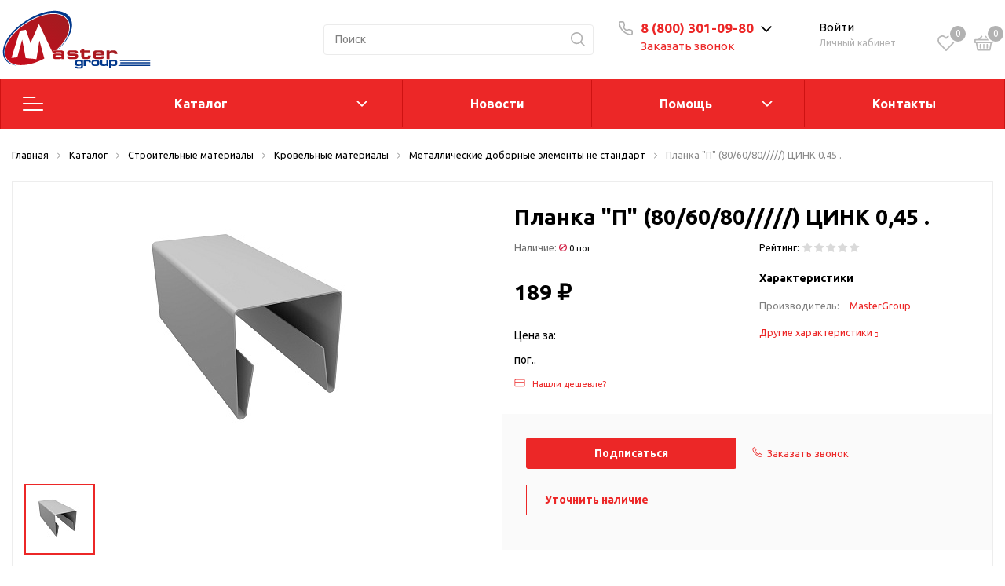

--- FILE ---
content_type: text/html; charset=UTF-8
request_url: https://mastergroup.club/catalog/stroitelnye_materialy/krovelnye_materialy/metallicheskie_dobornye_elementy_ne_standart/planka_p_80_60_80_tsink_0_45_/
body_size: 83743
content:
<!DOCTYPE html>

<html lang="ru">
<head>

    <!-- Roistat Counter Start -->
    <script>
    (function(w, d, s, h, id) {
        w.roistatProjectId = id; w.roistatHost = h;
        var p = d.location.protocol == "https:" ? "https://" : "http://";
        var u = /^.*roistat_visit=[^;]+(.*)?$/.test(d.cookie) ? "/dist/module.js" : "/api/site/1.0/"+id+"/init?referrer="+encodeURIComponent(d.location.href);
        var js = d.createElement(s); js.charset="UTF-8"; js.async = 1; js.src = p+h+u; var js2 = d.getElementsByTagName(s)[0]; js2.parentNode.insertBefore(js, js2);
    })(window, document, 'script', 'cloud.roistat.com', '4a2c96b2c36c7f0f3e7b45f4849e9a41');
    </script>
    <!-- Roistat Counter End -->

    <!-- Google Tag Manager -->
    <script>(function(w,d,s,l,i){w[l]=w[l]||[];w[l].push({'gtm.start':
    new Date().getTime(),event:'gtm.js'});var f=d.getElementsByTagName(s)[0],
    j=d.createElement(s),dl=l!='dataLayer'?'&l='+l:'';j.async=true;j.src=
    'https://www.googletagmanager.com/gtm.js?id='+i+dl;f.parentNode.insertBefore(j,f);
    })(window,document,'script','dataLayer','GTM-5TRN8VSR');</script>
    <!-- End Google Tag Manager -->
    <meta http-equiv="Content-Type" content="text/html; charset=UTF-8" />
<meta name="keywords" content="Планка &amp;quot;П&amp;quot; (80/60/80/////) ЦИНК 0,45 ., Металлические доборные элементы не стандарт, Мастер Груп, купить, интернет-магазин, каталог, заказать онлайн, Master Group, Георгиевск, отзывы, рейтинг, строительные материалы, стройматериалы, Мастер Групп" />
<meta name="description" content="Купить Планка &amp;quot;П&amp;quot; (80/60/80/////) ЦИНК 0,45 . в строительном гипермаркете Мастер Групп в городе Георгиевск. Подробные характеристики, отзывы, фото." />
<link href="https://fonts.googleapis.com/css?family=Ubuntu:400,400i,600,700,800&display=swap" type="text/css"  rel="stylesheet" />
<link href="/bitrix/js/ui/fonts/opensans/ui.font.opensans.css?17137742112555" type="text/css"  rel="stylesheet" />
<link href="/bitrix/js/main/popup/dist/main.popup.bundle.css?171377422026961" type="text/css"  rel="stylesheet" />
<link href="/bitrix/js/main/phonenumber/css/phonenumber.css?171377421541921" type="text/css"  rel="stylesheet" />
<link href="/bitrix/css/main/themes/blue/style.css?1713774229386" type="text/css"  rel="stylesheet" />
<link href="/local/templates/.default/components/bitrix/catalog/sotbit_origami_catalog/style.css?171377433216243" type="text/css"  rel="stylesheet" />
<link href="/local/templates/.default/components/bitrix/catalog/sotbit_origami_catalog/bitrix/catalog.compare.list/.default/style.css?17137743321267" type="text/css"  rel="stylesheet" />
<link href="/local/templates/.default/components/bitrix/breadcrumb/origami_default/style.css?17137743311469" type="text/css"  rel="stylesheet" />
<link href="/local/templates/.default/components/bitrix/catalog.element/.default/style.css?1726044439189497" type="text/css"  rel="stylesheet" />
<link href="/local/templates/sotbit_origami/assets/fonts/font-awesome/css/font-awesome.css?171377433037291" type="text/css"  rel="stylesheet" />
<link href="/local/templates/.default/components/bitrix/iblock.vote/origami_stars/style.css?17137743321483" type="text/css"  rel="stylesheet" />
<link href="/local/templates/.default/components/bitrix/map.yandex.system/origami_default/style.css?1713774332681" type="text/css"  rel="stylesheet" />
<link href="/local/templates/.default/components/bitrix/catalog.comments/origami_element_comments/style.css?171377433216556" type="text/css"  rel="stylesheet" />
<link href="/bitrix/panel/main/popup.css?171377423223085" type="text/css"  rel="stylesheet" />
<link href="/bitrix/components/bitrix/blog/templates/.default/style.css?171377423933465" type="text/css"  rel="stylesheet" />
<link href="/bitrix/components/bitrix/blog/templates/.default/themes/green/style.css?17137742391140" type="text/css"  rel="stylesheet" />
<link href="/local/templates/.default/components/bitrix/sale.products.gift/origami_default/style.css?1713774332442" type="text/css"  rel="stylesheet" />
<link href="/local/templates/.default/components/bitrix/catalog.element/origami_preview/style.css?171377433240970" type="text/css"  rel="stylesheet" />
<link href="/local/templates/.default/components/bitrix/catalog.item/item_gift/style.css?171377433288561" type="text/css"  rel="stylesheet" />
<link href="/bitrix/components/bitrix/catalog.item/templates/.default/style.css?171377423625363" type="text/css"  rel="stylesheet" />
<link href="/local/templates/sotbit_origami/assets/plugin/swiper5.2.0/css/swiper.min.css?171377433013678" type="text/css"  rel="stylesheet" />
<link href="/local/templates/sotbit_origami/assets/css/style-swiper-custom.css?17137743304427" type="text/css"  rel="stylesheet" />
<link href="/local/templates/.default/components/bitrix/sale.gift.main.products/origami_default/style.css?1713774332663" type="text/css"  rel="stylesheet" />
<link href="/local/templates/sotbit_origami/assets/fonts/share/share.css?17137743301109" type="text/css"  rel="stylesheet" />
<link href="/local/templates/.default/components/bitrix/news.list/origami_advantages_simple/style.css?17137743323931" type="text/css"  rel="stylesheet" />
<link href="/local/templates/.default/components/bitrix/catalog.section/origami_section_small/style.css?1713774332893" type="text/css"  rel="stylesheet" />
<link href="/local/templates/sotbit_origami/assets/plugin/swiper5.2.0/css/swiper.css?171377433016309" type="text/css"  rel="stylesheet" />
<link href="/local/templates/.default/components/bitrix/catalog.item/origami_item_small/style.css?17137743324052" type="text/css"  rel="stylesheet" />
<link href="/local/templates/.default/components/bitrix/catalog.products.viewed/origami_products_viewed/style.css?17137743322920" type="text/css"  rel="stylesheet" />
<link href="/auth/style.css?1713774329207" type="text/css"  rel="stylesheet" />
<link href="/local/templates/.default/components/bitrix/sale.basket.basket.line/origami_basket_top/style.css?171377433224868" type="text/css"  rel="stylesheet" />
<link href="/local/templates/sotbit_origami/assets/plugin/bootstrap/bootstrap.css?1713774330144838" type="text/css"  data-template-style="true"  rel="stylesheet" />
<link href="/local/templates/sotbit_origami/assets/plugin/ZoomIt/zoomIt.css?17137743301183" type="text/css"  data-template-style="true"  rel="stylesheet" />
<link href="/local/templates/sotbit_origami/assets/plugin/PhotoSwipe/photoswipe.css?17137743314538" type="text/css"  data-template-style="true"  rel="stylesheet" />
<link href="/local/templates/sotbit_origami/assets/plugin/PhotoSwipe/default-skin/default-skin.css?171377433113829" type="text/css"  data-template-style="true"  rel="stylesheet" />
<link href="/local/templates/sotbit_origami/assets/css/perfect-scrolbar.css?17137743302949" type="text/css"  data-template-style="true"  rel="stylesheet" />
<link href="/local/templates/sotbit_origami/assets/plugin/weel/style.css?17137743313710" type="text/css"  data-template-style="true"  rel="stylesheet" />
<link href="/local/templates/sotbit_origami/assets/css/style-icons.min.css?17137743304471" type="text/css"  data-template-style="true"  rel="stylesheet" />
<link href="/local/templates/sotbit_origami/assets/plugin/mmenu/jquery.mmenu.all.css?171377433174802" type="text/css"  data-template-style="true"  rel="stylesheet" />
<link href="/local/templates/sotbit_origami/theme/custom/style.css?171922415034135" type="text/css"  data-template-style="true"  rel="stylesheet" />
<link href="/local/templates/sotbit_origami/theme/custom/style-media.css?17137743302312" type="text/css"  data-template-style="true"  rel="stylesheet" />
<link href="/local/templates/sotbit_origami/theme/custom/style-menu.css?17137743302311" type="text/css"  data-template-style="true"  rel="stylesheet" />
<link href="/local/templates/sotbit_origami/theme/custom/style-menu-media.css?17137743301905" type="text/css"  data-template-style="true"  rel="stylesheet" />
<link href="/local/templates/sotbit_origami/theme/custom/style-loader.css?17137743306763" type="text/css"  data-template-style="true"  rel="stylesheet" />
<link href="/local/templates/sotbit_origami/theme/custom/color.css?171377433067" type="text/css"  data-template-style="true"  rel="stylesheet" />
<link href="/local/templates/sotbit_origami/theme/custom/size.css?1713774330294" type="text/css"  data-template-style="true"  rel="stylesheet" />
<link href="/local/templates/sotbit_origami/theme/custom/custom.css?1713774330260" type="text/css"  data-template-style="true"  rel="stylesheet" />
<link href="/local/components/sotbit/origami.theme/templates/.default/style.css?171377433561638" type="text/css"  data-template-style="true"  rel="stylesheet" />
<link href="/local/templates/.default/components/bitrix/menu/origami_mobile_menu/style.css?171377433123506" type="text/css"  data-template-style="true"  rel="stylesheet" />
<link href="/local/templates/.default/components/bitrix/search.title/origami_mobile/style.css?1713774332968" type="text/css"  data-template-style="true"  rel="stylesheet" />
<link href="/local/templates/.default/components/bitrix/menu/mg_main_header/style.css?171377433121942" type="text/css"  data-template-style="true"  rel="stylesheet" />
<link href="/local/templates/sotbit_origami/theme/headers/2/style.css?171377433041132" type="text/css"  data-template-style="true"  rel="stylesheet" />
<link href="/local/templates/.default/components/bitrix/menu/sotbit_bottom_menu/style.css?1713774331216" type="text/css"  data-template-style="true"  rel="stylesheet" />
<link href="/local/templates/.default/components/bitrix/sender.subscribe/sotbit_sender_subscribe_campaign/style.css?17137743325274" type="text/css"  data-template-style="true"  rel="stylesheet" />
<link href="/local/templates/.default/components/bitrix/eshop.socnet.links/sotbit_socnet_links/style.css?1713774331320" type="text/css"  data-template-style="true"  rel="stylesheet" />
<link href="/local/templates/sotbit_origami/theme/footers/3/style.css?171377433014685" type="text/css"  data-template-style="true"  rel="stylesheet" />
<link href="/include/sotbit_origami/btn_go_top/style.css?17137742091308" type="text/css"  data-template-style="true"  rel="stylesheet" />
<link href="/local/templates/sotbit_origami/template_styles.css?171377433131273" type="text/css"  data-template-style="true"  rel="stylesheet" />
<script>if(!window.BX)window.BX={};if(!window.BX.message)window.BX.message=function(mess){if(typeof mess==='object'){for(let i in mess) {BX.message[i]=mess[i];} return true;}};</script>
<script>(window.BX||top.BX).message({'JS_CORE_LOADING':'Загрузка...','JS_CORE_NO_DATA':'- Нет данных -','JS_CORE_WINDOW_CLOSE':'Закрыть','JS_CORE_WINDOW_EXPAND':'Развернуть','JS_CORE_WINDOW_NARROW':'Свернуть в окно','JS_CORE_WINDOW_SAVE':'Сохранить','JS_CORE_WINDOW_CANCEL':'Отменить','JS_CORE_WINDOW_CONTINUE':'Продолжить','JS_CORE_H':'ч','JS_CORE_M':'м','JS_CORE_S':'с','JSADM_AI_HIDE_EXTRA':'Скрыть лишние','JSADM_AI_ALL_NOTIF':'Показать все','JSADM_AUTH_REQ':'Требуется авторизация!','JS_CORE_WINDOW_AUTH':'Войти','JS_CORE_IMAGE_FULL':'Полный размер'});</script>

<script src="/bitrix/js/main/core/core.js?1713774219478033"></script>

<script>BX.setJSList(['/bitrix/js/main/core/core_ajax.js','/bitrix/js/main/core/core_promise.js','/bitrix/js/main/polyfill/promise/js/promise.js','/bitrix/js/main/loadext/loadext.js','/bitrix/js/main/loadext/extension.js','/bitrix/js/main/polyfill/promise/js/promise.js','/bitrix/js/main/polyfill/find/js/find.js','/bitrix/js/main/polyfill/includes/js/includes.js','/bitrix/js/main/polyfill/matches/js/matches.js','/bitrix/js/ui/polyfill/closest/js/closest.js','/bitrix/js/main/polyfill/fill/main.polyfill.fill.js','/bitrix/js/main/polyfill/find/js/find.js','/bitrix/js/main/polyfill/matches/js/matches.js','/bitrix/js/main/polyfill/core/dist/polyfill.bundle.js','/bitrix/js/main/core/core.js','/bitrix/js/main/polyfill/intersectionobserver/js/intersectionobserver.js','/bitrix/js/main/lazyload/dist/lazyload.bundle.js','/bitrix/js/main/polyfill/core/dist/polyfill.bundle.js','/bitrix/js/main/parambag/dist/parambag.bundle.js']);
BX.setCSSList(['/bitrix/js/main/lazyload/dist/lazyload.bundle.css','/bitrix/js/main/parambag/dist/parambag.bundle.css']);</script>
<script>(window.BX||top.BX).message({'pull_server_enabled':'N','pull_config_timestamp':'0','pull_guest_mode':'N','pull_guest_user_id':'0'});(window.BX||top.BX).message({'PULL_OLD_REVISION':'Для продолжения корректной работы с сайтом необходимо перезагрузить страницу.'});</script>
<script>(window.BX||top.BX).message({'phone_number_default_country':'RU','user_default_country':''});</script>
<script>(window.BX||top.BX).message({'JS_CORE_LOADING':'Загрузка...','JS_CORE_NO_DATA':'- Нет данных -','JS_CORE_WINDOW_CLOSE':'Закрыть','JS_CORE_WINDOW_EXPAND':'Развернуть','JS_CORE_WINDOW_NARROW':'Свернуть в окно','JS_CORE_WINDOW_SAVE':'Сохранить','JS_CORE_WINDOW_CANCEL':'Отменить','JS_CORE_WINDOW_CONTINUE':'Продолжить','JS_CORE_H':'ч','JS_CORE_M':'м','JS_CORE_S':'с','JSADM_AI_HIDE_EXTRA':'Скрыть лишние','JSADM_AI_ALL_NOTIF':'Показать все','JSADM_AUTH_REQ':'Требуется авторизация!','JS_CORE_WINDOW_AUTH':'Войти','JS_CORE_IMAGE_FULL':'Полный размер'});</script>
<script>(window.BX||top.BX).message({'LANGUAGE_ID':'ru','FORMAT_DATE':'DD.MM.YYYY','FORMAT_DATETIME':'DD.MM.YYYY HH:MI:SS','COOKIE_PREFIX':'BITRIX_SM','SERVER_TZ_OFFSET':'10800','UTF_MODE':'Y','SITE_ID':'s1','SITE_DIR':'/','USER_ID':'','SERVER_TIME':'1768622164','USER_TZ_OFFSET':'0','USER_TZ_AUTO':'Y','bitrix_sessid':'b475084cb2232bd8fc1e964f0ee33728'});</script>


<script src="/bitrix/js/main/core/core_fx.js?171377422016888"></script>
<script src="/bitrix/js/pull/protobuf/protobuf.js?1713774210274055"></script>
<script src="/bitrix/js/pull/protobuf/model.js?171377421070928"></script>
<script src="/bitrix/js/rest/client/rest.client.js?171377421417414"></script>
<script src="/bitrix/js/pull/client/pull.client.js?171377421070757"></script>
<script src="/bitrix/js/main/popup/dist/main.popup.bundle.js?1713774220112628"></script>
<script src="/bitrix/js/main/phonenumber/phonenumber.js?171377421560323"></script>
<script src="/bitrix/js/main/jquery/jquery-1.8.3.min.js?171377421993637"></script>
<script src="/bitrix/js/main/cphttprequest.js?17137742196104"></script>
<script src="/bitrix/js/main/pageobject/pageobject.js?1713774219864"></script>
<script src="/bitrix/js/main/core/core_window.js?171377422098768"></script>
<script src="/bitrix/js/currency/currency-core/dist/currency-core.bundle.js?17137742225396"></script>
<script src="/bitrix/js/currency/core_currency.js?17137742221141"></script>
<script src="/bitrix/js/yandex.metrika/script.js?17137742146603"></script>
            <script>
                window.dataLayerName = 'dataLayer';
                var dataLayerName = window.dataLayerName;
            </script>
            <!-- Yandex.Metrika counter -->
            <script>
                (function (m, e, t, r, i, k, a) {
                    m[i] = m[i] || function () {
                        (m[i].a = m[i].a || []).push(arguments)
                    };
                    m[i].l = 1 * new Date();
                    k = e.createElement(t), a = e.getElementsByTagName(t)[0], k.async = 1, k.src = r, a.parentNode.insertBefore(k, a)
                })
                (window, document, "script", "https://mc.yandex.ru/metrika/tag.js", "ym");

                ym("55319509", "init", {
                    clickmap: true,
                    trackLinks: true,
                    accurateTrackBounce: true,
                    webvisor: true,
                    ecommerce: dataLayerName,
                    params: {
                        __ym: {
                            "ymCmsPlugin": {
                                "cms": "1c-bitrix",
                                "cmsVersion": "22.0",
                                "pluginVersion": "1.0.8",
                                'ymCmsRip': 1546070846                            }
                        }
                    }
                });

                document.addEventListener("DOMContentLoaded", function() {
                                    });

            </script>
            <!-- /Yandex.Metrika counter -->
                    <script>
            window.counters = ["55319509"];
        </script>
        
<script>
					(function () {
						"use strict";

						var counter = function ()
						{
							var cookie = (function (name) {
								var parts = ("; " + document.cookie).split("; " + name + "=");
								if (parts.length == 2) {
									try {return JSON.parse(decodeURIComponent(parts.pop().split(";").shift()));}
									catch (e) {}
								}
							})("BITRIX_CONVERSION_CONTEXT_s1");

							if (cookie && cookie.EXPIRE >= BX.message("SERVER_TIME"))
								return;

							var request = new XMLHttpRequest();
							request.open("POST", "/bitrix/tools/conversion/ajax_counter.php", true);
							request.setRequestHeader("Content-type", "application/x-www-form-urlencoded");
							request.send(
								"SITE_ID="+encodeURIComponent("s1")+
								"&sessid="+encodeURIComponent(BX.bitrix_sessid())+
								"&HTTP_REFERER="+encodeURIComponent(document.referrer)
							);
						};

						if (window.frameRequestStart === true)
							BX.addCustomEvent("onFrameDataReceived", counter);
						else
							BX.ready(counter);
					})();
				</script>
<meta name='viewport' content='width=device-width, initial-scale=1.0'>
<meta name='author' content='sotbit.ru'>
<script>var ajaxMessages = {wait:"Загрузка..."}</script>
<script>window[window.dataLayerName] = window[window.dataLayerName] || [];</script>



<script src="/local/templates/sotbit_origami/assets/js/vendor/jquery.min.js?171377433086927"></script>
<script src="/local/templates/sotbit_origami/assets/js/script.js?171377433034497"></script>
<script src="/local/templates/sotbit_origami/assets/js/vendor/jquery-ui.min.js?171377433025434"></script>
<script src="/local/templates/sotbit_origami/assets/plugin/tether/script.js?171377433124989"></script>
<script src="/local/templates/sotbit_origami/assets/plugin/bootstrap/bootstrap.js?171377433046654"></script>
<script src="/local/templates/sotbit_origami/assets/plugin/mmenu/jquery.mmenu.all.js?171377433175329"></script>
<script src="/local/templates/sotbit_origami/assets/plugin/ZoomIt/zoomit.jquery.js?171377433011189"></script>
<script src="/local/templates/sotbit_origami/assets/plugin/PhotoSwipe/photoswipe.js?171377433194347"></script>
<script src="/local/templates/sotbit_origami/assets/plugin/PhotoSwipe/photoswipe-ui-default.js?171377433121504"></script>
<script src="/local/templates/sotbit_origami/assets/plugin/weel/script.js?171377433110139"></script>
<script src="/local/templates/sotbit_origami/assets/plugin/fix-block/script.js?17137743312557"></script>
<script src="/local/templates/sotbit_origami/assets/js/perfect-scrollbar.js?171377433035815"></script>
<script src="/local/templates/sotbit_origami/assets/plugin/svg4everybody/svg4everybody.js?17137743305625"></script>
<script src="/local/templates/sotbit_origami/assets/js/jquery.inputmask.js?171377433070670"></script>
<script src="/local/templates/sotbit_origami/assets/js/jquery.maskedinput.min.js?17137743303574"></script>
<script src="/local/components/sotbit/origami.theme/templates/.default/script.js?171377433514867"></script>
<script src="/local/components/sotbit/origami.theme/templates/.default/plugins/jquery.cookie.js?17137743353121"></script>
<script src="/bitrix/components/bitrix/search.title/script.js?17137742379847"></script>
<script src="/local/templates/.default/components/bitrix/menu/mg_main_header/script.js?1713774331706"></script>
<script src="/local/templates/sotbit_origami/theme/headers/2/script.js?171377433010898"></script>
<script src="/local/templates/.default/components/bitrix/sender.subscribe/sotbit_sender_subscribe_campaign/script.js?17137743322278"></script>
<script src="/local/templates/.default/components/bitrix/catalog/sotbit_origami_catalog/bitrix/catalog.compare.list/.default/script.js?17137743323491"></script>
<script src="/local/templates/.default/components/bitrix/catalog.element/.default/script.js?1726558569189900"></script>
<script src="/local/templates/.default/components/bitrix/iblock.vote/origami_stars/script.js?17137743326280"></script>
<script src="/local/templates/.default/components/bitrix/catalog.product.subscribe/origami_default/script.js?171377433228559"></script>
<script src="/local/templates/.default/components/bitrix/map.yandex.view/origami_default/script.js?17137743321611"></script>
<script src="/local/templates/.default/components/bitrix/catalog.comments/origami_element_comments/script.js?17137743328382"></script>
<script src="/local/templates/.default/components/bitrix/sale.products.gift/origami_default/script.js?17137743327443"></script>
<script src="/local/templates/.default/components/bitrix/catalog.element/origami_preview/script.js?1713774332162957"></script>
<script src="/local/templates/.default/components/bitrix/catalog.item/item_gift/script.js?171377433273206"></script>
<script src="/bitrix/components/bitrix/catalog.item/templates/.default/script.js?171377423663728"></script>
<script src="/local/templates/sotbit_origami/assets/plugin/swiper5.2.0/js/swiper.js?1713774330307116"></script>
<script src="/local/templates/.default/components/bitrix/sale.gift.main.products/origami_default/script.js?17137743323763"></script>
<script src="/local/templates/sotbit_origami/assets/js/custom-slider.js?17137743302516"></script>
<script src="/local/templates/.default/components/sotbit/catalog.bitrix.resale/origami_default/script.js?17137743333429"></script>
<script src="/local/templates/.default/components/bitrix/catalog.products.viewed/origami_products_viewed/script.js?17137743321291"></script>
<script src="/local/templates/.default/components/bitrix/sale.basket.basket.line/origami_basket_top/script.js?171377433217699"></script>
<script>var _ba = _ba || []; _ba.push(["aid", "8a13bd327fa7df50f1d06cb0c0dd92d7"]); _ba.push(["host", "mastergroup.club"]); _ba.push(["ad[ct][item]", "[base64]"]);_ba.push(["ad[ct][user_id]", function(){return BX.message("USER_ID") ? BX.message("USER_ID") : 0;}]);_ba.push(["ad[ct][recommendation]", function() {var rcmId = "";var cookieValue = BX.getCookie("BITRIX_SM_RCM_PRODUCT_LOG");var productId = 4231;var cItems = [];var cItem;if (cookieValue){cItems = cookieValue.split(".");}var i = cItems.length;while (i--){cItem = cItems[i].split("-");if (cItem[0] == productId){rcmId = cItem[1];break;}}return rcmId;}]);_ba.push(["ad[ct][v]", "2"]);(function() {var ba = document.createElement("script"); ba.type = "text/javascript"; ba.async = true;ba.src = (document.location.protocol == "https:" ? "https://" : "http://") + "bitrix.info/ba.js";var s = document.getElementsByTagName("script")[0];s.parentNode.insertBefore(ba, s);})();</script>



	<link rel="shortcut icon" href="/favicon.ico" />
	<link rel="icon" type="image/svg+xml" href="/favicon.svg">

        <title>Планка &quot;П&quot; (80/60/80/////) ЦИНК 0,45 . —  купить в магазине Мастер Групп Георгиевск</title>
</head>
<body>
    <!-- Google Tag Manager (noscript) -->
    <noscript><iframe src="https://www.googletagmanager.com/ns.html?id=GTM-5TRN8VSR"
    height="0" width="0" style="display:none;visibility:hidden"></iframe></noscript>
    <!-- End Google Tag Manager (noscript) -->
            <script>
            window.lazyLoadOn();
        </script>
        <!-- The menu -->
<nav id="menu" class="bootstrap_style">
    <div>

        <div class="container_menu_mobile__search_block">
            	<div id="title-search-mobile">
	<form action="/catalog/">
		<input class="search-block__input" id="title-search-input-mobile" type="text" name="q" value=""
		       size="40" maxlength="50" autocomplete="off"
		       placeholder="Поиск" /><div class="wrap_input">
			<input name="s" type="submit" value="" class="search-block__submit" />
		</div>
	</form>
	</div>
<script>
	BX.ready(function(){
		new JCTitleSearch({
			'AJAX_PAGE' : '/catalog/stroitelnye_materialy/krovelnye_materialy/metallicheskie_dobornye_elementy_ne_standart/planka_p_80_60_80_tsink_0_45_/',
			'CONTAINER_ID': 'title-search-mobile',
			'INPUT_ID': 'title-search-input-mobile',
			'MIN_QUERY_LEN': 2
		});
	});
</script>
        </div>
        <div class="header_info_block__item header_info_block__block_region">
            <div class="header_info_block__block_region__title">
                <div id="mobileRegion" class="mobileRegionTwo"></div>
            </div>
        </div>
        <ul class="container_menu_mobile__list_wrapper">
            <li><a  class="container_menu_mobile__list_link" href="/catalog/">Каталог</a>
                                <ul id="container_menu_mobile">
                    
                    
                    
                                                <li class="container_menu_mobile__list_li">
                                                        <a href="/catalog/stroitelnye_materialy/" class="container_menu_mobile__list_link"  title="Строительные материалы">Строительные материалы</a>
                                                        <ul class="root-item">
                        
                    
                    
                    
                    
                    
                                                        <li class="container_menu_mobile__list_li">
                                                                            <a href="/catalog/stroitelnye_materialy/ventilyatsiya/" class="container_menu_mobile__list_link"  title="Вентиляция">Вентиляция</a>
                                                                        <ul>
                        
                    
                    
                    
                    
                    
                        
                                                            <li class="container_menu_mobile__list_li">
                                                                            <a href="/catalog/stroitelnye_materialy/ventilyatsiya/avtomatika/" class="container_menu_mobile__list_link"  title="Автоматика">Автоматика</a>
                                                                    </li>
                            
                        
                    
                    
                    
                    
                    
                        
                                                            <li class="container_menu_mobile__list_li">
                                                                            <a href="/catalog/stroitelnye_materialy/ventilyatsiya/anemostaty/" class="container_menu_mobile__list_link"  title="Анемостаты">Анемостаты</a>
                                                                    </li>
                            
                        
                    
                    
                    
                    
                    
                        
                                                            <li class="container_menu_mobile__list_li">
                                                                            <a href="/catalog/stroitelnye_materialy/ventilyatsiya/ventilyatory_kanalnye/" class="container_menu_mobile__list_link"  title="Вентиляторы канальные">Вентиляторы канальные</a>
                                                                    </li>
                            
                        
                    
                    
                    
                    
                    
                        
                                                            <li class="container_menu_mobile__list_li">
                                                                            <a href="/catalog/stroitelnye_materialy/ventilyatsiya/ventilyatsionnye_vykhody_truby/" class="container_menu_mobile__list_link"  title="Вентиляционные выходы (трубы)">Вентиляционные выходы (трубы)</a>
                                                                    </li>
                            
                        
                    
                    
                    
                    
                    
                        
                                                            <li class="container_menu_mobile__list_li">
                                                                            <a href="/catalog/stroitelnye_materialy/ventilyatsiya/ventilyatsionnye_reshetki/" class="container_menu_mobile__list_link"  title="Вентиляционные решетки">Вентиляционные решетки</a>
                                                                    </li>
                            
                        
                    
                    
                    
                    
                    
                        
                                                            <li class="container_menu_mobile__list_li">
                                                                            <a href="/catalog/stroitelnye_materialy/ventilyatsiya/vozdukhovody_gibkie/" class="container_menu_mobile__list_link"  title="Воздуховоды гибкие">Воздуховоды гибкие</a>
                                                                    </li>
                            
                        
                    
                    
                    
                    
                    
                        
                                                            <li class="container_menu_mobile__list_li">
                                                                            <a href="/catalog/stroitelnye_materialy/ventilyatsiya/vozdukhovody_kruglye/" class="container_menu_mobile__list_link"  title="Воздуховоды круглые">Воздуховоды круглые</a>
                                                                    </li>
                            
                        
                    
                    
                    
                    
                    
                        
                                                            <li class="container_menu_mobile__list_li">
                                                                            <a href="/catalog/stroitelnye_materialy/ventilyatsiya/vozdukhovody_pryamougolnye/" class="container_menu_mobile__list_link"  title="Воздуховоды прямоугольные">Воздуховоды прямоугольные</a>
                                                                    </li>
                            
                        
                    
                    
                    
                    
                    
                        
                                                            <li class="container_menu_mobile__list_li">
                                                                            <a href="/catalog/stroitelnye_materialy/ventilyatsiya/nagrevateli/" class="container_menu_mobile__list_link"  title="Нагреватели">Нагреватели</a>
                                                                    </li>
                            
                        
                    
                    
                    
                    
                    
                        
                                                            <li class="container_menu_mobile__list_li">
                                                                            <a href="/catalog/stroitelnye_materialy/ventilyatsiya/naruzhnye_reshetki/" class="container_menu_mobile__list_link"  title="Наружные решетки">Наружные решетки</a>
                                                                    </li>
                            
                        
                    
                    
                    
                    
                    
                        
                                                            <li class="container_menu_mobile__list_li">
                                                                            <a href="/catalog/stroitelnye_materialy/ventilyatsiya/podkrovelnaya_ventilyatsiya_ktv/" class="container_menu_mobile__list_link"  title="Подкровельная вентиляция (KTV)">Подкровельная вентиляция (KTV)</a>
                                                                    </li>
                            
                        
                    
                    
                    
                    
                    
                        
                                                            <li class="container_menu_mobile__list_li">
                                                                            <a href="/catalog/stroitelnye_materialy/ventilyatsiya/prokhodnoy_element/" class="container_menu_mobile__list_link"  title="Проходной элемент">Проходной элемент</a>
                                                                    </li>
                            
                        
                    
                    
                    
                                            </ul></li>                    
                    
                                                        <li class="container_menu_mobile__list_li">
                                                                            <a href="/catalog/stroitelnye_materialy/vodootvedenie/" class="container_menu_mobile__list_link"  title="Водоотведение">Водоотведение</a>
                                                                        <ul>
                        
                    
                    
                    
                    
                    
                        
                                                            <li class="container_menu_mobile__list_li">
                                                                            <a href="/catalog/stroitelnye_materialy/vodootvedenie/dozhdepriemnik/" class="container_menu_mobile__list_link"  title="Дождеприемник">Дождеприемник</a>
                                                                    </li>
                            
                        
                    
                    
                    
                    
                    
                        
                                                            <li class="container_menu_mobile__list_li">
                                                                            <a href="/catalog/stroitelnye_materialy/vodootvedenie/zaglushki_perekhodniki_fiksatory/" class="container_menu_mobile__list_link"  title="Заглушки переходники фиксаторы">Заглушки переходники фиксаторы</a>
                                                                    </li>
                            
                        
                    
                    
                    
                    
                    
                        
                                                            <li class="container_menu_mobile__list_li">
                                                                            <a href="/catalog/stroitelnye_materialy/vodootvedenie/kanaly/" class="container_menu_mobile__list_link"  title="Каналы">Каналы</a>
                                                                    </li>
                            
                        
                    
                    
                    
                    
                    
                        
                                                            <li class="container_menu_mobile__list_li">
                                                                            <a href="/catalog/stroitelnye_materialy/vodootvedenie/livnepriemniki/" class="container_menu_mobile__list_link"  title="Ливнеприемники">Ливнеприемники</a>
                                                                    </li>
                            
                        
                    
                    
                    
                    
                    
                        
                                                            <li class="container_menu_mobile__list_li">
                                                                            <a href="/catalog/stroitelnye_materialy/vodootvedenie/lyuki/" class="container_menu_mobile__list_link"  title="Люки">Люки</a>
                                                                    </li>
                            
                        
                    
                    
                    
                    
                    
                        
                                                            <li class="container_menu_mobile__list_li">
                                                                            <a href="/catalog/stroitelnye_materialy/vodootvedenie/peskouloviteli/" class="container_menu_mobile__list_link"  title="Пескоуловители">Пескоуловители</a>
                                                                    </li>
                            
                        
                    
                    
                    
                    
                    
                        
                                                            <li class="container_menu_mobile__list_li">
                                                                            <a href="/catalog/stroitelnye_materialy/vodootvedenie/reshetki/" class="container_menu_mobile__list_link"  title="Решетки">Решетки</a>
                                                                    </li>
                            
                        
                    
                    
                    
                    
                    
                        
                                                            <li class="container_menu_mobile__list_li">
                                                                            <a href="/catalog/stroitelnye_materialy/vodootvedenie/truby_kanalizatsii/" class="container_menu_mobile__list_link"  title="Трубы канализации">Трубы канализации</a>
                                                                    </li>
                            
                        
                    
                    
                    
                    
                    
                        
                                                            <li class="container_menu_mobile__list_li">
                                                                            <a href="/catalog/stroitelnye_materialy/vodootvedenie/fitingi_kanalizatsii/" class="container_menu_mobile__list_link"  title="Фитинги канализации">Фитинги канализации</a>
                                                                    </li>
                            
                        
                    
                    
                    
                                            </ul></li>                    
                    
                                                        <li class="container_menu_mobile__list_li">
                                                                            <a href="/catalog/stroitelnye_materialy/vodosnabzhenie_otoplenie/" class="container_menu_mobile__list_link"  title="Водоснабжение отопление">Водоснабжение отопление</a>
                                                                        <ul>
                        
                    
                    
                    
                    
                    
                        
                                                            <li class="container_menu_mobile__list_li">
                                                                            <a href="/catalog/stroitelnye_materialy/vodosnabzhenie_otoplenie/voda_pitevaya/" class="container_menu_mobile__list_link"  title="Вода питьевая">Вода питьевая</a>
                                                                    </li>
                            
                        
                    
                    
                    
                    
                    
                        
                                                            <li class="container_menu_mobile__list_li">
                                                                            <a href="/catalog/stroitelnye_materialy/vodosnabzhenie_otoplenie/vodonagrevateli/" class="container_menu_mobile__list_link"  title="Водонагреватели">Водонагреватели</a>
                                                                    </li>
                            
                        
                    
                    
                    
                    
                    
                        
                                                            <li class="container_menu_mobile__list_li">
                                                                            <a href="/catalog/stroitelnye_materialy/vodosnabzhenie_otoplenie/zapornaya_armatura_i_fitingi/" class="container_menu_mobile__list_link"  title="Запорная арматура и фитинги">Запорная арматура и фитинги</a>
                                                                    </li>
                            
                        
                    
                    
                    
                    
                    
                        
                                                            <li class="container_menu_mobile__list_li">
                                                                            <a href="/catalog/stroitelnye_materialy/vodosnabzhenie_otoplenie/izmeritelnye_pribory/" class="container_menu_mobile__list_link"  title="Измерительные приборы">Измерительные приборы</a>
                                                                    </li>
                            
                        
                    
                    
                    
                    
                    
                        
                                                            <li class="container_menu_mobile__list_li">
                                                                            <a href="/catalog/stroitelnye_materialy/vodosnabzhenie_otoplenie/nasosy/" class="container_menu_mobile__list_link"  title="Насосы">Насосы</a>
                                                                    </li>
                            
                        
                    
                    
                    
                    
                    
                        
                                                            <li class="container_menu_mobile__list_li">
                                                                            <a href="/catalog/stroitelnye_materialy/vodosnabzhenie_otoplenie/otoplenie/" class="container_menu_mobile__list_link"  title="Отопление">Отопление</a>
                                                                    </li>
                            
                        
                    
                    
                    
                    
                    
                        
                                                            <li class="container_menu_mobile__list_li">
                                                                            <a href="/catalog/stroitelnye_materialy/vodosnabzhenie_otoplenie/truboprovod/" class="container_menu_mobile__list_link"  title="Трубопровод">Трубопровод</a>
                                                                    </li>
                            
                        
                    
                    
                    
                    
                    
                        
                                                            <li class="container_menu_mobile__list_li">
                                                                            <a href="/catalog/stroitelnye_materialy/vodosnabzhenie_otoplenie/truby/" class="container_menu_mobile__list_link"  title="Трубы">Трубы</a>
                                                                    </li>
                            
                        
                    
                    
                    
                                            </ul></li>                    
                    
                                                        <li class="container_menu_mobile__list_li">
                                                                            <a href="/catalog/stroitelnye_materialy/izolyatsiya/" class="container_menu_mobile__list_link"  title="Изоляция">Изоляция</a>
                                                                        <ul>
                        
                    
                    
                    
                    
                    
                        
                                                            <li class="container_menu_mobile__list_li">
                                                                            <a href="/catalog/stroitelnye_materialy/izolyatsiya/asbestovaya_izolyatsiya/" class="container_menu_mobile__list_link"  title="Асбестовая изоляция">Асбестовая изоляция</a>
                                                                    </li>
                            
                        
                    
                    
                    
                    
                    
                        
                                                            <li class="container_menu_mobile__list_li">
                                                                            <a href="/catalog/stroitelnye_materialy/izolyatsiya/bitumnaya_izolyatsiya_v_rulonakh/" class="container_menu_mobile__list_link"  title="Битумная изоляция в рулонах">Битумная изоляция в рулонах</a>
                                                                    </li>
                            
                        
                    
                    
                    
                    
                    
                        
                                                            <li class="container_menu_mobile__list_li">
                                                                            <a href="/catalog/stroitelnye_materialy/izolyatsiya/bitumnye_sostavy/" class="container_menu_mobile__list_link"  title="Битумные составы">Битумные составы</a>
                                                                    </li>
                            
                        
                    
                    
                    
                    
                    
                        
                                                            <li class="container_menu_mobile__list_li">
                                                                            <a href="/catalog/stroitelnye_materialy/izolyatsiya/vozdushno_puzyrchataya_plenka/" class="container_menu_mobile__list_link"  title="Воздушно-пузырчатая пленка">Воздушно-пузырчатая пленка</a>
                                                                    </li>
                            
                        
                    
                    
                    
                    
                    
                        
                                                            <li class="container_menu_mobile__list_li">
                                                                            <a href="/catalog/stroitelnye_materialy/izolyatsiya/vspenennyy_polietilen_vpn/" class="container_menu_mobile__list_link"  title="Вспененный полиэтилен ВПН">Вспененный полиэтилен ВПН</a>
                                                                    </li>
                            
                        
                    
                    
                    
                    
                    
                        
                                                            <li class="container_menu_mobile__list_li">
                                                                            <a href="/catalog/stroitelnye_materialy/izolyatsiya/geotekstil/" class="container_menu_mobile__list_link"  title="Геотекстиль">Геотекстиль</a>
                                                                    </li>
                            
                        
                    
                    
                    
                    
                    
                        
                                                            <li class="container_menu_mobile__list_li">
                                                                            <a href="/catalog/stroitelnye_materialy/izolyatsiya/gidro_paro_izolyatsionye_plenki_membrany/" class="container_menu_mobile__list_link"  title="Гидро-паро изоляционые пленки, мембраны">Гидро-паро изоляционые пленки, мембраны</a>
                                                                    </li>
                            
                        
                    
                    
                    
                    
                    
                        
                                                            <li class="container_menu_mobile__list_li">
                                                                            <a href="/catalog/stroitelnye_materialy/izolyatsiya/lenty_gidroizolyatsionye/" class="container_menu_mobile__list_link"  title="Ленты гидроизоляционые">Ленты гидроизоляционые</a>
                                                                    </li>
                            
                        
                    
                    
                    
                    
                    
                        
                                                            <li class="container_menu_mobile__list_li">
                                                                            <a href="/catalog/stroitelnye_materialy/izolyatsiya/mineralnaya_i_bazaltovaya_vata/" class="container_menu_mobile__list_link"  title="Минеральная и Базальтовая вата">Минеральная и Базальтовая вата</a>
                                                                    </li>
                            
                        
                    
                    
                    
                    
                    
                        
                                                            <li class="container_menu_mobile__list_li">
                                                                            <a href="/catalog/stroitelnye_materialy/izolyatsiya/polistirol/" class="container_menu_mobile__list_link"  title="Полистирол">Полистирол</a>
                                                                    </li>
                            
                        
                    
                    
                    
                    
                    
                        
                                                            <li class="container_menu_mobile__list_li">
                                                                            <a href="/catalog/stroitelnye_materialy/izolyatsiya/rezinotekhnicheskie_izdeliya/" class="container_menu_mobile__list_link"  title="Резинотехнические изделия">Резинотехнические изделия</a>
                                                                    </li>
                            
                        
                    
                    
                    
                                            </ul></li>                    
                    
                                                        <li class="container_menu_mobile__list_li">
                                                                            <a href="/catalog/stroitelnye_materialy/krovelnye_materialy/" class="container_menu_mobile__list_link"  title="Кровельные материалы">Кровельные материалы</a>
                                                                        <ul>
                        
                    
                    
                    
                    
                    
                        
                                                            <li class="container_menu_mobile__list_li">
                                                                            <a href="/catalog/stroitelnye_materialy/krovelnye_materialy/vodostochnaya_sistema_kruglogo_secheniya/" class="container_menu_mobile__list_link"  title="Водосточная система круглого сечения">Водосточная система круглого сечения</a>
                                                                    </li>
                            
                        
                    
                    
                    
                    
                    
                        
                                                            <li class="container_menu_mobile__list_li">
                                                                            <a href="/catalog/stroitelnye_materialy/krovelnye_materialy/vodostochnaya_sistema_pryamougolnogo_secheniya/" class="container_menu_mobile__list_link"  title="Водосточная система прямоугольного сечения">Водосточная система прямоугольного сечения</a>
                                                                    </li>
                            
                        
                    
                    
                    
                    
                    
                        
                                                            <li class="container_menu_mobile__list_li">
                                                                            <a href="/catalog/stroitelnye_materialy/krovelnye_materialy/gibkaya_cherepitsa_myagkaya_cherepitsa/" class="container_menu_mobile__list_link"  title="Гибкая черепица (мягкая черепица)">Гибкая черепица (мягкая черепица)</a>
                                                                    </li>
                            
                        
                    
                    
                    
                    
                    
                        
                                                            <li class="container_menu_mobile__list_li">
                                                                            <a href="/catalog/stroitelnye_materialy/krovelnye_materialy/gladkie_listy/" class="container_menu_mobile__list_link"  title="Гладкие листы">Гладкие листы</a>
                                                                    </li>
                            
                        
                    
                    
                    
                    
                    
                        
                                                            <li class="container_menu_mobile__list_li">
                                                                            <a href="/catalog/stroitelnye_materialy/krovelnye_materialy/keramicheskaya_i_tspch_cherepitsa/" class="container_menu_mobile__list_link"  title="Керамическая и ЦПЧ черепица">Керамическая и ЦПЧ черепица</a>
                                                                    </li>
                            
                        
                    
                    
                    
                    
                    
                        
                                                            <li class="container_menu_mobile__list_li">
                                                                            <a href="/catalog/stroitelnye_materialy/krovelnye_materialy/komplektuyushchie_dlya_gibkoy_krovli/" class="container_menu_mobile__list_link"  title="Комплектующие для гибкой кровли">Комплектующие для гибкой кровли</a>
                                                                    </li>
                            
                        
                    
                    
                    
                    
                    
                        
                                                            <li class="container_menu_mobile__list_li">
                                                                            <a href="/catalog/stroitelnye_materialy/krovelnye_materialy/kompozitnaya_cherepitsa/" class="container_menu_mobile__list_link"  title="Композитная черепица">Композитная черепица</a>
                                                                    </li>
                            
                        
                    
                    
                    
                    
                    
                        
                                                            <li class="container_menu_mobile__list_li">
                                                                            <a href="/catalog/stroitelnye_materialy/krovelnye_materialy/membrannaya_krovlya/" class="container_menu_mobile__list_link"  title="Мембранная кровля">Мембранная кровля</a>
                                                                    </li>
                            
                        
                    
                    
                    
                    
                    
                        
                                                            <li class="container_menu_mobile__list_li">
                                                                            <a href="/catalog/stroitelnye_materialy/krovelnye_materialy/metallicheskaya_krovlya/" class="container_menu_mobile__list_link"  title="Металлическая кровля">Металлическая кровля</a>
                                                                    </li>
                            
                        
                    
                    
                    
                    
                    
                        
                                                            <li class="container_menu_mobile__list_li">
                                                                            <a href="/catalog/stroitelnye_materialy/krovelnye_materialy/metallicheskie_dobornye_elementy/" class="container_menu_mobile__list_link"  title="Металлические доборные элементы">Металлические доборные элементы</a>
                                                                    </li>
                            
                        
                    
                    
                    
                    
                    
                        
                                                            <li class="container_menu_mobile__list_li">
                                                                            <a href="/catalog/stroitelnye_materialy/krovelnye_materialy/metallicheskie_dobornye_elementy_ne_standart/" class="container_menu_mobile__list_link"  title="Металлические доборные элементы не стандарт">Металлические доборные элементы не стандарт</a>
                                                                    </li>
                            
                        
                    
                    
                    
                    
                    
                        
                                                            <li class="container_menu_mobile__list_li">
                                                                            <a href="/catalog/stroitelnye_materialy/krovelnye_materialy/ondulin/" class="container_menu_mobile__list_link"  title="Ондулин">Ондулин</a>
                                                                    </li>
                            
                        
                    
                    
                    
                    
                    
                        
                                                            <li class="container_menu_mobile__list_li">
                                                                            <a href="/catalog/stroitelnye_materialy/krovelnye_materialy/polikarbonat/" class="container_menu_mobile__list_link"  title="Поликарбонат">Поликарбонат</a>
                                                                    </li>
                            
                        
                    
                    
                    
                    
                    
                        
                                                            <li class="container_menu_mobile__list_li">
                                                                            <a href="/catalog/stroitelnye_materialy/krovelnye_materialy/rulonnaya_krovlya/" class="container_menu_mobile__list_link"  title="Рулонная кровля">Рулонная кровля</a>
                                                                    </li>
                            
                        
                    
                    
                    
                    
                    
                        
                                                            <li class="container_menu_mobile__list_li">
                                                                            <a href="/catalog/stroitelnye_materialy/krovelnye_materialy/sendvich_paneli_poelementnoy_sborki/" class="container_menu_mobile__list_link"  title="Сэндвич-панели поэлементной сборки">Сэндвич-панели поэлементной сборки</a>
                                                                    </li>
                            
                        
                    
                    
                    
                    
                    
                        
                                                            <li class="container_menu_mobile__list_li">
                                                                            <a href="/catalog/stroitelnye_materialy/krovelnye_materialy/sendvich_paneli_trekhsloynye/" class="container_menu_mobile__list_link"  title="Сэндвич-панели трехслойные">Сэндвич-панели трехслойные</a>
                                                                    </li>
                            
                        
                    
                    
                    
                    
                    
                        
                                                            <li class="container_menu_mobile__list_li">
                                                                            <a href="/catalog/stroitelnye_materialy/krovelnye_materialy/flyugery_i_ukazateli_vetra/" class="container_menu_mobile__list_link"  title="Флюгеры и указатели ветра">Флюгеры и указатели ветра</a>
                                                                    </li>
                            
                        
                    
                    
                    
                    
                    
                        
                                                            <li class="container_menu_mobile__list_li">
                                                                            <a href="/catalog/stroitelnye_materialy/krovelnye_materialy/shifer/" class="container_menu_mobile__list_link"  title="Шифер">Шифер</a>
                                                                    </li>
                            
                        
                    
                    
                    
                    
                    
                        
                                                            <li class="container_menu_mobile__list_li">
                                                                            <a href="/catalog/stroitelnye_materialy/krovelnye_materialy/elementy_bezopasnosti_krovli/" class="container_menu_mobile__list_link"  title="Элементы безопасности кровли">Элементы безопасности кровли</a>
                                                                    </li>
                            
                        
                    
                    
                    
                                            </ul></li>                    
                    
                                                        <li class="container_menu_mobile__list_li">
                                                                            <a href="/catalog/stroitelnye_materialy/lkm_i_khimiya/" class="container_menu_mobile__list_link"  title="ЛКМ и химия">ЛКМ и химия</a>
                                                                        <ul>
                        
                    
                    
                    
                    
                    
                        
                                                            <li class="container_menu_mobile__list_li">
                                                                            <a href="/catalog/stroitelnye_materialy/lkm_i_khimiya/bytovaya_khimiya_1/" class="container_menu_mobile__list_link"  title="Бытовая химия">Бытовая химия</a>
                                                                    </li>
                            
                        
                    
                    
                    
                    
                    
                        
                                                            <li class="container_menu_mobile__list_li">
                                                                            <a href="/catalog/stroitelnye_materialy/lkm_i_khimiya/germetiki/" class="container_menu_mobile__list_link"  title="Герметики">Герметики</a>
                                                                    </li>
                            
                        
                    
                    
                    
                    
                    
                        
                                                            <li class="container_menu_mobile__list_li">
                                                                            <a href="/catalog/stroitelnye_materialy/lkm_i_khimiya/klei/" class="container_menu_mobile__list_link"  title="Клеи">Клеи</a>
                                                                    </li>
                            
                        
                    
                    
                    
                    
                    
                        
                                                            <li class="container_menu_mobile__list_li">
                                                                            <a href="/catalog/stroitelnye_materialy/lkm_i_khimiya/krasiteli/" class="container_menu_mobile__list_link"  title="Красители">Красители</a>
                                                                    </li>
                            
                        
                    
                    
                    
                    
                    
                        
                                                            <li class="container_menu_mobile__list_li">
                                                                            <a href="/catalog/stroitelnye_materialy/lkm_i_khimiya/kraski/" class="container_menu_mobile__list_link"  title="Краски">Краски</a>
                                                                    </li>
                            
                        
                    
                    
                    
                    
                    
                        
                                                            <li class="container_menu_mobile__list_li">
                                                                            <a href="/catalog/stroitelnye_materialy/lkm_i_khimiya/laki/" class="container_menu_mobile__list_link"  title="Лаки">Лаки</a>
                                                                    </li>
                            
                        
                    
                    
                    
                    
                    
                        
                                                            <li class="container_menu_mobile__list_li">
                                                                            <a href="/catalog/stroitelnye_materialy/lkm_i_khimiya/pena_montazhnaya/" class="container_menu_mobile__list_link"  title="Пена монтажная">Пена монтажная</a>
                                                                    </li>
                            
                        
                    
                    
                    
                    
                    
                        
                                                            <li class="container_menu_mobile__list_li">
                                                                            <a href="/catalog/stroitelnye_materialy/lkm_i_khimiya/pigmenty/" class="container_menu_mobile__list_link"  title="Пигменты">Пигменты</a>
                                                                    </li>
                            
                        
                    
                    
                    
                    
                    
                        
                                                            <li class="container_menu_mobile__list_li">
                                                                            <a href="/catalog/stroitelnye_materialy/lkm_i_khimiya/propitki_i_dobavki/" class="container_menu_mobile__list_link"  title="Пропитки и добавки">Пропитки и добавки</a>
                                                                    </li>
                            
                        
                    
                    
                    
                    
                    
                        
                                                            <li class="container_menu_mobile__list_li">
                                                                            <a href="/catalog/stroitelnye_materialy/lkm_i_khimiya/rastvoriteli/" class="container_menu_mobile__list_link"  title="Растворители">Растворители</a>
                                                                    </li>
                            
                        
                    
                    
                    
                    
                    
                        
                                                            <li class="container_menu_mobile__list_li">
                                                                            <a href="/catalog/stroitelnye_materialy/lkm_i_khimiya/stroitelnaya_khimiya/" class="container_menu_mobile__list_link"  title="Строительная химия">Строительная химия</a>
                                                                    </li>
                            
                        
                    
                    
                    
                    
                    
                        
                                                            <li class="container_menu_mobile__list_li">
                                                                            <a href="/catalog/stroitelnye_materialy/lkm_i_khimiya/emali/" class="container_menu_mobile__list_link"  title="Эмали">Эмали</a>
                                                                    </li>
                            
                        
                    
                    
                    
                                            </ul></li>                    
                    
                                                        <li class="container_menu_mobile__list_li">
                                                                            <a href="/catalog/stroitelnye_materialy/metalloprokat/" class="container_menu_mobile__list_link"  title="Металлопрокат">Металлопрокат</a>
                                                                        <ul>
                        
                    
                    
                    
                    
                    
                        
                                                            <li class="container_menu_mobile__list_li">
                                                                            <a href="/catalog/stroitelnye_materialy/metalloprokat/armatura_kompozitnaya/" class="container_menu_mobile__list_link"  title="Арматура композитная">Арматура композитная</a>
                                                                    </li>
                            
                        
                    
                    
                    
                    
                    
                        
                                                            <li class="container_menu_mobile__list_li">
                                                                            <a href="/catalog/stroitelnye_materialy/metalloprokat/armatura_metallicheskaya/" class="container_menu_mobile__list_link"  title="Арматура металлическая">Арматура металлическая</a>
                                                                    </li>
                            
                        
                    
                    
                    
                    
                    
                        
                                                            <li class="container_menu_mobile__list_li">
                                                                            <a href="/catalog/stroitelnye_materialy/metalloprokat/balka/" class="container_menu_mobile__list_link"  title="Балка">Балка</a>
                                                                    </li>
                            
                        
                    
                    
                    
                    
                    
                        
                                                            <li class="container_menu_mobile__list_li">
                                                                            <a href="/catalog/stroitelnye_materialy/metalloprokat/vintovye_svai/" class="container_menu_mobile__list_link"  title="Винтовые сваи">Винтовые сваи</a>
                                                                    </li>
                            
                        
                    
                    
                    
                    
                    
                        
                                                            <li class="container_menu_mobile__list_li">
                                                                            <a href="/catalog/stroitelnye_materialy/metalloprokat/zaglushka_dlya_trub/" class="container_menu_mobile__list_link"  title="Заглушка для труб">Заглушка для труб</a>
                                                                    </li>
                            
                        
                    
                    
                    
                    
                    
                        
                                                            <li class="container_menu_mobile__list_li">
                                                                            <a href="/catalog/stroitelnye_materialy/metalloprokat/kvadrat_stalnoy/" class="container_menu_mobile__list_link"  title="Квадрат стальной">Квадрат стальной</a>
                                                                    </li>
                            
                        
                    
                    
                    
                    
                    
                        
                                                            <li class="container_menu_mobile__list_li">
                                                                            <a href="/catalog/stroitelnye_materialy/metalloprokat/krug_stalnoy/" class="container_menu_mobile__list_link"  title="Круг стальной">Круг стальной</a>
                                                                    </li>
                            
                        
                    
                    
                    
                    
                    
                        
                                                            <li class="container_menu_mobile__list_li">
                                                                            <a href="/catalog/stroitelnye_materialy/metalloprokat/list_stalnoy/" class="container_menu_mobile__list_link"  title="Лист стальной">Лист стальной</a>
                                                                    </li>
                            
                        
                    
                    
                    
                    
                    
                        
                                                            <li class="container_menu_mobile__list_li">
                                                                            <a href="/catalog/stroitelnye_materialy/metalloprokat/polosa_stalnaya/" class="container_menu_mobile__list_link"  title="Полоса стальная">Полоса стальная</a>
                                                                    </li>
                            
                        
                    
                    
                    
                    
                    
                        
                                                            <li class="container_menu_mobile__list_li">
                                                                            <a href="/catalog/stroitelnye_materialy/metalloprokat/provoloka/" class="container_menu_mobile__list_link"  title="Проволока">Проволока</a>
                                                                    </li>
                            
                        
                    
                    
                    
                    
                    
                        
                                                            <li class="container_menu_mobile__list_li">
                                                                            <a href="/catalog/stroitelnye_materialy/metalloprokat/setka_pletenaya_rabitsa/" class="container_menu_mobile__list_link"  title="Сетка плетеная (рабица)">Сетка плетеная (рабица)</a>
                                                                    </li>
                            
                        
                    
                    
                    
                    
                    
                        
                                                            <li class="container_menu_mobile__list_li">
                                                                            <a href="/catalog/stroitelnye_materialy/metalloprokat/setka_prosechno_vytyazhnaya/" class="container_menu_mobile__list_link"  title="Сетка просечно вытяжная">Сетка просечно вытяжная</a>
                                                                    </li>
                            
                        
                    
                    
                    
                    
                    
                        
                                                            <li class="container_menu_mobile__list_li">
                                                                            <a href="/catalog/stroitelnye_materialy/metalloprokat/setka_svarnaya/" class="container_menu_mobile__list_link"  title="Сетка сварная">Сетка сварная</a>
                                                                    </li>
                            
                        
                    
                    
                    
                    
                    
                        
                                                            <li class="container_menu_mobile__list_li">
                                                                            <a href="/catalog/stroitelnye_materialy/metalloprokat/truba_profilnaya/" class="container_menu_mobile__list_link"  title="Труба профильная">Труба профильная</a>
                                                                    </li>
                            
                        
                    
                    
                    
                    
                    
                        
                                                            <li class="container_menu_mobile__list_li">
                                                                            <a href="/catalog/stroitelnye_materialy/metalloprokat/truba_elektrosvarnaya/" class="container_menu_mobile__list_link"  title="Труба электросварная">Труба электросварная</a>
                                                                    </li>
                            
                        
                    
                    
                    
                    
                    
                        
                                                            <li class="container_menu_mobile__list_li">
                                                                            <a href="/catalog/stroitelnye_materialy/metalloprokat/setka_kompozitnaya/" class="container_menu_mobile__list_link"  title="Сетка композитная">Сетка композитная</a>
                                                                    </li>
                            
                        
                    
                    
                    
                    
                    
                        
                                                            <li class="container_menu_mobile__list_li">
                                                                            <a href="/catalog/stroitelnye_materialy/metalloprokat/truby_vgp/" class="container_menu_mobile__list_link"  title="Трубы ВГП">Трубы ВГП</a>
                                                                    </li>
                            
                        
                    
                    
                    
                    
                    
                        
                                                            <li class="container_menu_mobile__list_li">
                                                                            <a href="/catalog/stroitelnye_materialy/metalloprokat/ugolok_stalnoy/" class="container_menu_mobile__list_link"  title="Уголок стальной">Уголок стальной</a>
                                                                    </li>
                            
                        
                    
                    
                    
                    
                    
                        
                                                            <li class="container_menu_mobile__list_li">
                                                                            <a href="/catalog/stroitelnye_materialy/metalloprokat/shveller_stalnoy/" class="container_menu_mobile__list_link"  title="Швеллер стальной">Швеллер стальной</a>
                                                                    </li>
                            
                        
                    
                    
                    
                                            </ul></li>                    
                    
                                                        <li class="container_menu_mobile__list_li">
                                                                            <a href="/catalog/stroitelnye_materialy/pechi_i_kaminy/" class="container_menu_mobile__list_link"  title="Печи и Камины">Печи и Камины</a>
                                                                        <ul>
                        
                    
                    
                    
                    
                    
                        
                                                            <li class="container_menu_mobile__list_li">
                                                                            <a href="/catalog/stroitelnye_materialy/pechi_i_kaminy/kaminy_elektricheskie/" class="container_menu_mobile__list_link"  title="Камины электрические">Камины электрические</a>
                                                                    </li>
                            
                        
                    
                    
                    
                    
                    
                        
                                                            <li class="container_menu_mobile__list_li">
                                                                            <a href="/catalog/stroitelnye_materialy/pechi_i_kaminy/stoly_kaminy/" class="container_menu_mobile__list_link"  title="Столы камины">Столы камины</a>
                                                                    </li>
                            
                        
                    
                    
                    
                                            </ul></li>                    
                    
                                                        <li class="container_menu_mobile__list_li">
                                                                            <a href="/catalog/stroitelnye_materialy/podkonstruktsiya_dlya_ventiliruemykh_fasadov/" class="container_menu_mobile__list_link"  title="Подконструкция для вентилируемых фасадов">Подконструкция для вентилируемых фасадов</a>
                                                                        <ul>
                        
                    
                    
                    
                    
                    
                        
                                                            <li class="container_menu_mobile__list_li">
                                                                            <a href="/catalog/stroitelnye_materialy/podkonstruktsiya_dlya_ventiliruemykh_fasadov/podkonstruktsiya_ventfasad_standart/" class="container_menu_mobile__list_link"  title="Подконструкция вентфасад стандарт">Подконструкция вентфасад стандарт</a>
                                                                    </li>
                            
                        
                    
                    
                    
                    
                    
                        
                                                            <li class="container_menu_mobile__list_li">
                                                                            <a href="/catalog/stroitelnye_materialy/podkonstruktsiya_dlya_ventiliruemykh_fasadov/profili_dlya_kirpichnoy_kladki/" class="container_menu_mobile__list_link"  title="Профили для кирпичной кладки">Профили для кирпичной кладки</a>
                                                                    </li>
                            
                        
                    
                    
                    
                    
                    
                        
                                                            <li class="container_menu_mobile__list_li">
                                                                            <a href="/catalog/stroitelnye_materialy/podkonstruktsiya_dlya_ventiliruemykh_fasadov/profili_dlya_krepleniya_keramogranita/" class="container_menu_mobile__list_link"  title="Профили для крепления керамогранита">Профили для крепления керамогранита</a>
                                                                    </li>
                            
                        
                    
                    
                    
                    
                    
                        
                                                            <li class="container_menu_mobile__list_li">
                                                                            <a href="/catalog/stroitelnye_materialy/podkonstruktsiya_dlya_ventiliruemykh_fasadov/profili_dlya_krepleniya_klinkernoy_plitki_i_litevogo_betona/" class="container_menu_mobile__list_link"  title="Профили для крепления клинкерной плитки и литьевого бетона">Профили для крепления клинкерной плитки и литьевого бетона</a>
                                                                    </li>
                            
                        
                    
                    
                    
                    
                    
                        
                                                            <li class="container_menu_mobile__list_li">
                                                                            <a href="/catalog/stroitelnye_materialy/podkonstruktsiya_dlya_ventiliruemykh_fasadov/profili_dlya_krpeleniya_naturalnogo_kamnya/" class="container_menu_mobile__list_link"  title="Профили для крпеления натурального камня">Профили для крпеления натурального камня</a>
                                                                    </li>
                            
                        
                    
                    
                    
                                            </ul></li>                    
                    
                                                        <li class="container_menu_mobile__list_li">
                                                                            <a href="/catalog/stroitelnye_materialy/stroitelnye_smesi/" class="container_menu_mobile__list_link"  title="Строительные смеси">Строительные смеси</a>
                                                                        <ul>
                        
                    
                    
                    
                    
                    
                        
                                                            <li class="container_menu_mobile__list_li">
                                                                            <a href="/catalog/stroitelnye_materialy/stroitelnye_smesi/gidroizolyatsiya/" class="container_menu_mobile__list_link"  title="Гидроизоляция">Гидроизоляция</a>
                                                                    </li>
                            
                        
                    
                    
                    
                    
                    
                        
                                                            <li class="container_menu_mobile__list_li">
                                                                            <a href="/catalog/stroitelnye_materialy/stroitelnye_smesi/zatirki/" class="container_menu_mobile__list_link"  title="Затирки">Затирки</a>
                                                                    </li>
                            
                        
                    
                    
                    
                    
                    
                        
                                                            <li class="container_menu_mobile__list_li">
                                                                            <a href="/catalog/stroitelnye_materialy/stroitelnye_smesi/kladochnye_smesi/" class="container_menu_mobile__list_link"  title="Кладочные смеси">Кладочные смеси</a>
                                                                    </li>
                            
                        
                    
                    
                    
                    
                    
                        
                                                            <li class="container_menu_mobile__list_li">
                                                                            <a href="/catalog/stroitelnye_materialy/stroitelnye_smesi/kley_dlya_plitki/" class="container_menu_mobile__list_link"  title="Клей для плитки">Клей для плитки</a>
                                                                    </li>
                            
                        
                    
                    
                    
                    
                    
                        
                                                            <li class="container_menu_mobile__list_li">
                                                                            <a href="/catalog/stroitelnye_materialy/stroitelnye_smesi/smesi_dlya_pola/" class="container_menu_mobile__list_link"  title="Смеси для пола">Смеси для пола</a>
                                                                    </li>
                            
                        
                    
                    
                    
                    
                    
                        
                                                            <li class="container_menu_mobile__list_li">
                                                                            <a href="/catalog/stroitelnye_materialy/stroitelnye_smesi/sypuchie_materialy_tsement/" class="container_menu_mobile__list_link"  title="Сыпучие материалы (Цемент)">Сыпучие материалы (Цемент)</a>
                                                                    </li>
                            
                        
                    
                    
                    
                    
                    
                        
                                                            <li class="container_menu_mobile__list_li">
                                                                            <a href="/catalog/stroitelnye_materialy/stroitelnye_smesi/universalnye_smesi/" class="container_menu_mobile__list_link"  title="Универсальные смеси">Универсальные смеси</a>
                                                                    </li>
                            
                        
                    
                    
                    
                    
                    
                        
                                                            <li class="container_menu_mobile__list_li">
                                                                            <a href="/catalog/stroitelnye_materialy/stroitelnye_smesi/shtukaturki_shpatlevki/" class="container_menu_mobile__list_link"  title="Штукатурки Шпатлевки">Штукатурки Шпатлевки</a>
                                                                    </li>
                            
                        
                    
                    
                    
                                            </ul></li>                    
                    
                                                        <li class="container_menu_mobile__list_li">
                                                                            <a href="/catalog/stroitelnye_materialy/stroitelstvo_sten_i_peregorodok/" class="container_menu_mobile__list_link"  title="Строительство стен и перегородок">Строительство стен и перегородок</a>
                                                                        <ul>
                        
                    
                    
                    
                    
                    
                        
                                                            <li class="container_menu_mobile__list_li">
                                                                            <a href="/catalog/stroitelnye_materialy/stroitelstvo_sten_i_peregorodok/beton/" class="container_menu_mobile__list_link"  title="Бетон">Бетон</a>
                                                                    </li>
                            
                        
                    
                    
                    
                    
                    
                        
                                                            <li class="container_menu_mobile__list_li">
                                                                            <a href="/catalog/stroitelnye_materialy/stroitelstvo_sten_i_peregorodok/blok_stroitelnyy_stenovoy_i_fundamentnyy/" class="container_menu_mobile__list_link"  title="Блок строительный стеновой и фундаментный">Блок строительный стеновой и фундаментный</a>
                                                                    </li>
                            
                        
                    
                    
                    
                    
                    
                        
                                                            <li class="container_menu_mobile__list_li">
                                                                            <a href="/catalog/stroitelnye_materialy/stroitelstvo_sten_i_peregorodok/zhelezobetonnye_koltsa/" class="container_menu_mobile__list_link"  title="Железобетонные кольца">Железобетонные кольца</a>
                                                                    </li>
                            
                        
                    
                    
                    
                    
                    
                        
                                                            <li class="container_menu_mobile__list_li">
                                                                            <a href="/catalog/stroitelnye_materialy/stroitelstvo_sten_i_peregorodok/keramicheskie_bloki/" class="container_menu_mobile__list_link"  title="Керамические блоки">Керамические блоки</a>
                                                                    </li>
                            
                        
                    
                    
                    
                    
                    
                        
                                                            <li class="container_menu_mobile__list_li">
                                                                            <a href="/catalog/stroitelnye_materialy/stroitelstvo_sten_i_peregorodok/kirpich/" class="container_menu_mobile__list_link"  title="Кирпич">Кирпич</a>
                                                                    </li>
                            
                        
                    
                    
                    
                    
                    
                        
                                                            <li class="container_menu_mobile__list_li">
                                                                            <a href="/catalog/stroitelnye_materialy/stroitelstvo_sten_i_peregorodok/listovye_materialy_1/" class="container_menu_mobile__list_link"  title="Листовые материалы">Листовые материалы</a>
                                                                    </li>
                            
                        
                    
                    
                    
                    
                    
                        
                                                            <li class="container_menu_mobile__list_li">
                                                                            <a href="/catalog/stroitelnye_materialy/stroitelstvo_sten_i_peregorodok/pazogrebnevye_plity_pgp/" class="container_menu_mobile__list_link"  title="Пазогребневые плиты (ПГП)">Пазогребневые плиты (ПГП)</a>
                                                                    </li>
                            
                        
                    
                    
                    
                    
                    
                        
                                                            <li class="container_menu_mobile__list_li">
                                                                            <a href="/catalog/stroitelnye_materialy/stroitelstvo_sten_i_peregorodok/peremychki_beton_gazosilikat/" class="container_menu_mobile__list_link"  title="Перемычки бетон, газосиликат">Перемычки бетон, газосиликат</a>
                                                                    </li>
                            
                        
                    
                    
                    
                    
                    
                        
                                                            <li class="container_menu_mobile__list_li">
                                                                            <a href="/catalog/stroitelnye_materialy/stroitelstvo_sten_i_peregorodok/profili_mayaki_ugolki/" class="container_menu_mobile__list_link"  title="Профили Маяки, Уголки">Профили Маяки, Уголки</a>
                                                                    </li>
                            
                        
                    
                    
                    
                    
                    
                        
                                                            <li class="container_menu_mobile__list_li">
                                                                            <a href="/catalog/stroitelnye_materialy/stroitelstvo_sten_i_peregorodok/steklosetki_i_steklokholsty/" class="container_menu_mobile__list_link"  title="Стеклосетки и стеклохолсты">Стеклосетки и стеклохолсты</a>
                                                                    </li>
                            
                        
                    
                    
                    
                                            </ul></li></ul></li>                    
                    
                                                <li class="container_menu_mobile__list_li">
                                                        <a href="/catalog/oblitsovochnye_materialy/" class="container_menu_mobile__list_link"  title="Облицовочные материалы">Облицовочные материалы</a>
                                                        <ul class="root-item">
                        
                    
                    
                    
                    
                    
                        
                                                            <li class="container_menu_mobile__list_li">
                                                                            <a href="/catalog/oblitsovochnye_materialy/dekorativnye_kamni/" class="container_menu_mobile__list_link"  title="Декоративные камни">Декоративные камни</a>
                                                                    </li>
                            
                        
                    
                    
                    
                    
                    
                                                        <li class="container_menu_mobile__list_li">
                                                                            <a href="/catalog/oblitsovochnye_materialy/napolnye_pokrytiya/" class="container_menu_mobile__list_link"  title="Напольные покрытия">Напольные покрытия</a>
                                                                        <ul>
                        
                    
                    
                    
                    
                    
                        
                                                            <li class="container_menu_mobile__list_li">
                                                                            <a href="/catalog/oblitsovochnye_materialy/napolnye_pokrytiya/vinilovye_poly/" class="container_menu_mobile__list_link"  title="Виниловые полы">Виниловые полы</a>
                                                                    </li>
                            
                        
                    
                    
                    
                    
                    
                        
                                                            <li class="container_menu_mobile__list_li">
                                                                            <a href="/catalog/oblitsovochnye_materialy/napolnye_pokrytiya/kovrolin/" class="container_menu_mobile__list_link"  title="Ковролин">Ковролин</a>
                                                                    </li>
                            
                        
                    
                    
                    
                    
                    
                        
                                                            <li class="container_menu_mobile__list_li">
                                                                            <a href="/catalog/oblitsovochnye_materialy/napolnye_pokrytiya/laminat/" class="container_menu_mobile__list_link"  title="Ламинат">Ламинат</a>
                                                                    </li>
                            
                        
                    
                    
                    
                    
                    
                        
                                                            <li class="container_menu_mobile__list_li">
                                                                            <a href="/catalog/oblitsovochnye_materialy/napolnye_pokrytiya/linoleum/" class="container_menu_mobile__list_link"  title="Линолеум">Линолеум</a>
                                                                    </li>
                            
                        
                    
                    
                    
                    
                    
                        
                                                            <li class="container_menu_mobile__list_li">
                                                                            <a href="/catalog/oblitsovochnye_materialy/napolnye_pokrytiya/podlozhka/" class="container_menu_mobile__list_link"  title="Подложка">Подложка</a>
                                                                    </li>
                            
                        
                    
                    
                    
                                            </ul></li>                    
                    
                        
                                                            <li class="container_menu_mobile__list_li">
                                                                            <a href="/catalog/oblitsovochnye_materialy/oboi/" class="container_menu_mobile__list_link"  title="Обои">Обои</a>
                                                                    </li>
                            
                        
                    
                    
                    
                    
                    
                                                        <li class="container_menu_mobile__list_li">
                                                                            <a href="/catalog/oblitsovochnye_materialy/paneli_i_polotna/" class="container_menu_mobile__list_link"  title="Панели и полотна">Панели и полотна</a>
                                                                        <ul>
                        
                    
                    
                    
                    
                    
                        
                                                            <li class="container_menu_mobile__list_li">
                                                                            <a href="/catalog/oblitsovochnye_materialy/paneli_i_polotna/kokosovaya_mozayka/" class="container_menu_mobile__list_link"  title="Кокосовая мозайка">Кокосовая мозайка</a>
                                                                    </li>
                            
                        
                    
                    
                    
                    
                    
                        
                                                            <li class="container_menu_mobile__list_li">
                                                                            <a href="/catalog/oblitsovochnye_materialy/paneli_i_polotna/paneli_gipsovye/" class="container_menu_mobile__list_link"  title="Панели гипсовые">Панели гипсовые</a>
                                                                    </li>
                            
                        
                    
                    
                    
                    
                    
                        
                                                            <li class="container_menu_mobile__list_li">
                                                                            <a href="/catalog/oblitsovochnye_materialy/paneli_i_polotna/paneli_dsp/" class="container_menu_mobile__list_link"  title="Панели ДСП">Панели ДСП</a>
                                                                    </li>
                            
                        
                    
                    
                    
                    
                    
                        
                                                            <li class="container_menu_mobile__list_li">
                                                                            <a href="/catalog/oblitsovochnye_materialy/paneli_i_polotna/paneli_mdf/" class="container_menu_mobile__list_link"  title="Панели МДФ">Панели МДФ</a>
                                                                    </li>
                            
                        
                    
                    
                    
                    
                    
                        
                                                            <li class="container_menu_mobile__list_li">
                                                                            <a href="/catalog/oblitsovochnye_materialy/paneli_i_polotna/paneli_pvkh/" class="container_menu_mobile__list_link"  title="Панели ПВХ">Панели ПВХ</a>
                                                                    </li>
                            
                        
                    
                    
                    
                    
                    
                        
                                                            <li class="container_menu_mobile__list_li">
                                                                            <a href="/catalog/oblitsovochnye_materialy/paneli_i_polotna/paneli_khdf/" class="container_menu_mobile__list_link"  title="Панели ХДФ">Панели ХДФ</a>
                                                                    </li>
                            
                        
                    
                    
                    
                    
                    
                        
                                                            <li class="container_menu_mobile__list_li">
                                                                            <a href="/catalog/oblitsovochnye_materialy/paneli_i_polotna/polotno_bambukovoe/" class="container_menu_mobile__list_link"  title="Полотно бамбуковое">Полотно бамбуковое</a>
                                                                    </li>
                            
                        
                    
                    
                    
                                            </ul></li>                    
                    
                                                        <li class="container_menu_mobile__list_li">
                                                                            <a href="/catalog/oblitsovochnye_materialy/plitka/" class="container_menu_mobile__list_link"  title="Плитка">Плитка</a>
                                                                        <ul>
                        
                    
                    
                    
                    
                    
                        
                                                            <li class="container_menu_mobile__list_li">
                                                                            <a href="/catalog/oblitsovochnye_materialy/plitka/keramogranit/" class="container_menu_mobile__list_link"  title="Керамогранит">Керамогранит</a>
                                                                    </li>
                            
                        
                    
                    
                    
                    
                    
                        
                                                            <li class="container_menu_mobile__list_li">
                                                                            <a href="/catalog/oblitsovochnye_materialy/plitka/mozaika/" class="container_menu_mobile__list_link"  title="Мозаика">Мозаика</a>
                                                                    </li>
                            
                        
                    
                    
                    
                    
                    
                        
                                                            <li class="container_menu_mobile__list_li">
                                                                            <a href="/catalog/oblitsovochnye_materialy/plitka/plitka_napolnaya/" class="container_menu_mobile__list_link"  title="Плитка напольная">Плитка напольная</a>
                                                                    </li>
                            
                        
                    
                    
                    
                    
                    
                        
                                                            <li class="container_menu_mobile__list_li">
                                                                            <a href="/catalog/oblitsovochnye_materialy/plitka/plitka_nastennaya/" class="container_menu_mobile__list_link"  title="Плитка настенная">Плитка настенная</a>
                                                                    </li>
                            
                        
                    
                    
                    
                    
                    
                        
                                                            <li class="container_menu_mobile__list_li">
                                                                            <a href="/catalog/oblitsovochnye_materialy/plitka/stupeni/" class="container_menu_mobile__list_link"  title="Ступени">Ступени</a>
                                                                    </li>
                            
                        
                    
                    
                    
                                            </ul></li>                    
                    
                                                        <li class="container_menu_mobile__list_li">
                                                                            <a href="/catalog/oblitsovochnye_materialy/podvesnye_potolki_i_aksessuary/" class="container_menu_mobile__list_link"  title="Подвесные потолки и аксессуары">Подвесные потолки и аксессуары</a>
                                                                        <ul>
                        
                    
                    
                    
                    
                    
                        
                                                            <li class="container_menu_mobile__list_li">
                                                                            <a href="/catalog/oblitsovochnye_materialy/podvesnye_potolki_i_aksessuary/potolochnye_plity_i_kassety/" class="container_menu_mobile__list_link"  title="Потолочные плиты и кассеты">Потолочные плиты и кассеты</a>
                                                                    </li>
                            
                        
                    
                    
                    
                    
                    
                        
                                                            <li class="container_menu_mobile__list_li">
                                                                            <a href="/catalog/oblitsovochnye_materialy/podvesnye_potolki_i_aksessuary/sistemy_podvesnykh_potolkov/" class="container_menu_mobile__list_link"  title="Системы подвесных потолков">Системы подвесных потолков</a>
                                                                    </li>
                            
                        
                    
                    
                    
                                            </ul></li>                    
                    
                        
                                                            <li class="container_menu_mobile__list_li">
                                                                            <a href="/catalog/oblitsovochnye_materialy/radiatornye_reshetki/" class="container_menu_mobile__list_link"  title="Радиаторные решетки">Радиаторные решетки</a>
                                                                    </li>
                            
                        
                    
                    
                    
                    
                    
                        
                                                            <li class="container_menu_mobile__list_li">
                                                                            <a href="/catalog/oblitsovochnye_materialy/sistemy_vyravnivaniya_plitki_svp_krestiki/" class="container_menu_mobile__list_link"  title="Системы выравнивания плитки СВП (крестики)">Системы выравнивания плитки СВП (крестики)</a>
                                                                    </li>
                            
                        
                    
                    
                    
                    
                    
                                                        <li class="container_menu_mobile__list_li">
                                                                            <a href="/catalog/oblitsovochnye_materialy/fasadnye_materialy/" class="container_menu_mobile__list_link"  title="Фасадные материалы">Фасадные материалы</a>
                                                                        <ul>
                        
                    
                    
                    
                    
                    
                        
                                                            <li class="container_menu_mobile__list_li">
                                                                            <a href="/catalog/oblitsovochnye_materialy/fasadnye_materialy/bitumnaya_fasadnaya_plitka/" class="container_menu_mobile__list_link"  title="Битумная фасадная плитка">Битумная фасадная плитка</a>
                                                                    </li>
                            
                        
                    
                    
                    
                    
                    
                        
                                                            <li class="container_menu_mobile__list_li">
                                                                            <a href="/catalog/oblitsovochnye_materialy/fasadnye_materialy/gibkiy_kamen/" class="container_menu_mobile__list_link"  title="Гибкий камень">Гибкий камень</a>
                                                                    </li>
                            
                        
                    
                    
                    
                    
                    
                        
                                                            <li class="container_menu_mobile__list_li">
                                                                            <a href="/catalog/oblitsovochnye_materialy/fasadnye_materialy/sayding_vinilovyy/" class="container_menu_mobile__list_link"  title="Сайдинг виниловый">Сайдинг виниловый</a>
                                                                    </li>
                            
                        
                    
                    
                    
                    
                    
                        
                                                            <li class="container_menu_mobile__list_li">
                                                                            <a href="/catalog/oblitsovochnye_materialy/fasadnye_materialy/sayding_metallicheskiy/" class="container_menu_mobile__list_link"  title="Сайдинг металлический">Сайдинг металлический</a>
                                                                    </li>
                            
                        
                    
                    
                    
                    
                    
                        
                                                            <li class="container_menu_mobile__list_li">
                                                                            <a href="/catalog/oblitsovochnye_materialy/fasadnye_materialy/sayding_fibrotsenmentnyy/" class="container_menu_mobile__list_link"  title="Сайдинг фиброценментный">Сайдинг фиброценментный</a>
                                                                    </li>
                            
                        
                    
                    
                    
                    
                    
                        
                                                            <li class="container_menu_mobile__list_li">
                                                                            <a href="/catalog/oblitsovochnye_materialy/fasadnye_materialy/fasadnye_kassety/" class="container_menu_mobile__list_link"  title="Фасадные кассеты">Фасадные кассеты</a>
                                                                    </li>
                            
                        
                    
                    
                    
                    
                    
                        
                                                            <li class="container_menu_mobile__list_li">
                                                                            <a href="/catalog/oblitsovochnye_materialy/fasadnye_materialy/fasadnye_paneli/" class="container_menu_mobile__list_link"  title="Фасадные панели">Фасадные панели</a>
                                                                    </li>
                            
                        
                    
                    
                    
                    
                    
                        
                                                            <li class="container_menu_mobile__list_li">
                                                                            <a href="/catalog/oblitsovochnye_materialy/fasadnye_materialy/fasadnye_termopaneli/" class="container_menu_mobile__list_link"  title="Фасадные термопанели">Фасадные термопанели</a>
                                                                    </li>
                            
                        
                    
                    
                    
                                            </ul></li>                    
                    
                                                        <li class="container_menu_mobile__list_li">
                                                                            <a href="/catalog/oblitsovochnye_materialy/elementy_obramleniya/" class="container_menu_mobile__list_link"  title="Элементы обрамления">Элементы обрамления</a>
                                                                        <ul>
                        
                    
                    
                    
                    
                    
                        
                                                            <li class="container_menu_mobile__list_li">
                                                                            <a href="/catalog/oblitsovochnye_materialy/elementy_obramleniya/bordyutry_moldingi/" class="container_menu_mobile__list_link"  title="Бордютры молдинги">Бордютры молдинги</a>
                                                                    </li>
                            
                        
                    
                    
                    
                    
                    
                        
                                                            <li class="container_menu_mobile__list_li">
                                                                            <a href="/catalog/oblitsovochnye_materialy/elementy_obramleniya/otdelochnye_profili/" class="container_menu_mobile__list_link"  title="Отделочные профили">Отделочные профили</a>
                                                                    </li>
                            
                        
                    
                    
                    
                    
                    
                        
                                                            <li class="container_menu_mobile__list_li">
                                                                            <a href="/catalog/oblitsovochnye_materialy/elementy_obramleniya/plintus_dlya_stoleshnitsy/" class="container_menu_mobile__list_link"  title="Плинтус для столешницы">Плинтус для столешницы</a>
                                                                    </li>
                            
                        
                    
                    
                    
                    
                    
                        
                                                            <li class="container_menu_mobile__list_li">
                                                                            <a href="/catalog/oblitsovochnye_materialy/elementy_obramleniya/plintus_napolnyy/" class="container_menu_mobile__list_link"  title="Плинтус напольный">Плинтус напольный</a>
                                                                    </li>
                            
                        
                    
                    
                    
                    
                    
                        
                                                            <li class="container_menu_mobile__list_li">
                                                                            <a href="/catalog/oblitsovochnye_materialy/elementy_obramleniya/plintus_potolochnyy/" class="container_menu_mobile__list_link"  title="Плинтус потолочный">Плинтус потолочный</a>
                                                                    </li>
                            
                        
                    
                    
                    
                    
                    
                        
                                                            <li class="container_menu_mobile__list_li">
                                                                            <a href="/catalog/oblitsovochnye_materialy/elementy_obramleniya/plintusa_napolnogo_komplektuyushchie/" class="container_menu_mobile__list_link"  title="Плинтуса напольного комплектующие">Плинтуса напольного комплектующие</a>
                                                                    </li>
                            
                        
                    
                    
                    
                    
                    
                        
                                                            <li class="container_menu_mobile__list_li">
                                                                            <a href="/catalog/oblitsovochnye_materialy/elementy_obramleniya/ugly/" class="container_menu_mobile__list_link"  title="Углы">Углы</a>
                                                                    </li>
                            
                        
                    
                    
                    
                                            </ul></li></ul></li>                    
                    
                                                <li class="container_menu_mobile__list_li">
                                                        <a href="/catalog/dveri_i_okna/" class="container_menu_mobile__list_link"  title="Двери и окна">Двери и окна</a>
                                                        <ul class="root-item">
                        
                    
                    
                    
                    
                    
                                                        <li class="container_menu_mobile__list_li">
                                                                            <a href="/catalog/dveri_i_okna/dveri/" class="container_menu_mobile__list_link"  title="Двери">Двери</a>
                                                                        <ul>
                        
                    
                    
                    
                    
                    
                        
                                                            <li class="container_menu_mobile__list_li">
                                                                            <a href="/catalog/dveri_i_okna/dveri/dveri_vkhodnye/" class="container_menu_mobile__list_link"  title="Двери входные">Двери входные</a>
                                                                    </li>
                            
                        
                    
                    
                    
                    
                    
                        
                                                            <li class="container_menu_mobile__list_li">
                                                                            <a href="/catalog/dveri_i_okna/dveri/dveri_mezhkomnatnye/" class="container_menu_mobile__list_link"  title="Двери межкомнатные">Двери межкомнатные</a>
                                                                    </li>
                            
                        
                    
                    
                    
                    
                    
                        
                                                            <li class="container_menu_mobile__list_li">
                                                                            <a href="/catalog/dveri_i_okna/dveri/dveri_plastikovye/" class="container_menu_mobile__list_link"  title="Двери пластиковые">Двери пластиковые</a>
                                                                    </li>
                            
                        
                    
                    
                    
                    
                    
                        
                                                            <li class="container_menu_mobile__list_li">
                                                                            <a href="/catalog/dveri_i_okna/dveri/dveri_protivopozharnye/" class="container_menu_mobile__list_link"  title="Двери противопожарные">Двери противопожарные</a>
                                                                    </li>
                            
                        
                    
                    
                    
                    
                    
                        
                                                            <li class="container_menu_mobile__list_li">
                                                                            <a href="/catalog/dveri_i_okna/dveri/dvernye_arki/" class="container_menu_mobile__list_link"  title="Дверные арки">Дверные арки</a>
                                                                    </li>
                            
                        
                    
                    
                    
                    
                    
                        
                                                            <li class="container_menu_mobile__list_li">
                                                                            <a href="/catalog/dveri_i_okna/dveri/dvernye_korobki_i_nalichniki/" class="container_menu_mobile__list_link"  title="Дверные коробки и наличники">Дверные коробки и наличники</a>
                                                                    </li>
                            
                        
                    
                    
                    
                                            </ul></li>                    
                    
                        
                                                            <li class="container_menu_mobile__list_li">
                                                                            <a href="/catalog/dveri_i_okna/moskitnye_setki/" class="container_menu_mobile__list_link"  title="Москитные сетки">Москитные сетки</a>
                                                                    </li>
                            
                        
                    
                    
                    
                    
                    
                                                        <li class="container_menu_mobile__list_li">
                                                                            <a href="/catalog/dveri_i_okna/okna_i_podokonniki/" class="container_menu_mobile__list_link"  title="Окна и подоконники">Окна и подоконники</a>
                                                                        <ul>
                        
                    
                    
                    
                    
                    
                        
                                                            <li class="container_menu_mobile__list_li">
                                                                            <a href="/catalog/dveri_i_okna/okna_i_podokonniki/mansardnye_okna/" class="container_menu_mobile__list_link"  title="Мансардные окна">Мансардные окна</a>
                                                                    </li>
                            
                        
                    
                    
                    
                    
                    
                        
                                                            <li class="container_menu_mobile__list_li">
                                                                            <a href="/catalog/dveri_i_okna/okna_i_podokonniki/montazh_okon/" class="container_menu_mobile__list_link"  title="Монтаж окон">Монтаж окон</a>
                                                                    </li>
                            
                        
                    
                    
                    
                    
                    
                        
                                                            <li class="container_menu_mobile__list_li">
                                                                            <a href="/catalog/dveri_i_okna/okna_i_podokonniki/otlivy_dlya_okon/" class="container_menu_mobile__list_link"  title="Отливы для окон">Отливы для окон</a>
                                                                    </li>
                            
                        
                    
                    
                    
                    
                    
                        
                                                            <li class="container_menu_mobile__list_li">
                                                                            <a href="/catalog/dveri_i_okna/okna_i_podokonniki/plastikovye_okna/" class="container_menu_mobile__list_link"  title="Пластиковые окна">Пластиковые окна</a>
                                                                    </li>
                            
                        
                    
                    
                    
                    
                    
                        
                                                            <li class="container_menu_mobile__list_li">
                                                                            <a href="/catalog/dveri_i_okna/okna_i_podokonniki/podokonniki_plastikovye/" class="container_menu_mobile__list_link"  title="Подоконники пластиковые">Подоконники пластиковые</a>
                                                                    </li>
                            
                        
                    
                    
                    
                                            </ul></li></ul></li>                    
                    
                                                <li class="container_menu_mobile__list_li">
                                                        <a href="/catalog/skobyanye_izdeliya/" class="container_menu_mobile__list_link"  title="Скобяные изделия">Скобяные изделия</a>
                                                        <ul class="root-item">
                        
                    
                    
                    
                    
                    
                                                        <li class="container_menu_mobile__list_li">
                                                                            <a href="/catalog/skobyanye_izdeliya/zamki_komplektuyushchie_i_aksessuary/" class="container_menu_mobile__list_link"  title="Замки комплектующие и аксессуары">Замки комплектующие и аксессуары</a>
                                                                        <ul>
                        
                    
                    
                    
                    
                    
                        
                                                            <li class="container_menu_mobile__list_li">
                                                                            <a href="/catalog/skobyanye_izdeliya/zamki_komplektuyushchie_i_aksessuary/zamki_i_zashchelki/" class="container_menu_mobile__list_link"  title="Замки и защелки">Замки и защелки</a>
                                                                    </li>
                            
                        
                    
                    
                    
                                            </ul></li>                    
                    
                                                        <li class="container_menu_mobile__list_li">
                                                                            <a href="/catalog/skobyanye_izdeliya/furnitura_dlya_dverey/" class="container_menu_mobile__list_link"  title="Фурнитура для дверей">Фурнитура для дверей</a>
                                                                        <ul>
                        
                    
                    
                    
                    
                    
                        
                                                            <li class="container_menu_mobile__list_li">
                                                                            <a href="/catalog/skobyanye_izdeliya/furnitura_dlya_dverey/dovodchiki_dvernye/" class="container_menu_mobile__list_link"  title="Доводчики дверные">Доводчики дверные</a>
                                                                    </li>
                            
                        
                    
                    
                    
                    
                    
                        
                                                            <li class="container_menu_mobile__list_li">
                                                                            <a href="/catalog/skobyanye_izdeliya/furnitura_dlya_dverey/petli_i_sharniry_dvernye/" class="container_menu_mobile__list_link"  title="Петли и шарниры дверные">Петли и шарниры дверные</a>
                                                                    </li>
                            
                        
                    
                    
                    
                                            </ul></li></ul></li>                    
                    
                                                <li class="container_menu_mobile__list_li">
                                                        <a href="/catalog/instrument/" class="container_menu_mobile__list_link"  title="Инструмент">Инструмент</a>
                                                        <ul class="root-item">
                        
                    
                    
                    
                    
                    
                                                        <li class="container_menu_mobile__list_li">
                                                                            <a href="/catalog/instrument/elektroinstrumenty/" class="container_menu_mobile__list_link"  title="Электроинструменты">Электроинструменты</a>
                                                                        <ul>
                        
                    
                    
                    
                    
                    
                        
                                                            <li class="container_menu_mobile__list_li">
                                                                            <a href="/catalog/instrument/elektroinstrumenty/akkumulyatory_dlya_instrumenta/" class="container_menu_mobile__list_link"  title="Аккумуляторы для инструмента">Аккумуляторы для инструмента</a>
                                                                    </li>
                            
                        
                    
                    
                    
                    
                    
                        
                                                            <li class="container_menu_mobile__list_li">
                                                                            <a href="/catalog/instrument/elektroinstrumenty/vibratory_betona/" class="container_menu_mobile__list_link"  title="Вибраторы бетона">Вибраторы бетона</a>
                                                                    </li>
                            
                        
                    
                    
                    
                    
                    
                        
                                                            <li class="container_menu_mobile__list_li">
                                                                            <a href="/catalog/instrument/elektroinstrumenty/gaykoverty/" class="container_menu_mobile__list_link"  title="Гайковерты">Гайковерты</a>
                                                                    </li>
                            
                        
                    
                    
                    
                    
                    
                        
                                                            <li class="container_menu_mobile__list_li">
                                                                            <a href="/catalog/instrument/elektroinstrumenty/detektory_provodki/" class="container_menu_mobile__list_link"  title="Детекторы проводки">Детекторы проводки</a>
                                                                    </li>
                            
                        
                    
                    
                    
                    
                    
                        
                                                            <li class="container_menu_mobile__list_li">
                                                                            <a href="/catalog/instrument/elektroinstrumenty/dreli/" class="container_menu_mobile__list_link"  title="Дрели">Дрели</a>
                                                                    </li>
                            
                        
                    
                    
                    
                    
                    
                        
                                                            <li class="container_menu_mobile__list_li">
                                                                            <a href="/catalog/instrument/elektroinstrumenty/kleevye_pistolety/" class="container_menu_mobile__list_link"  title="Клеевые пистолеты">Клеевые пистолеты</a>
                                                                    </li>
                            
                        
                    
                    
                    
                    
                    
                        
                                                            <li class="container_menu_mobile__list_li">
                                                                            <a href="/catalog/instrument/elektroinstrumenty/kraskopulty_i_aerografy/" class="container_menu_mobile__list_link"  title="Краскопульты и аэрографы">Краскопульты и аэрографы</a>
                                                                    </li>
                            
                        
                    
                    
                    
                    
                    
                        
                                                            <li class="container_menu_mobile__list_li">
                                                                            <a href="/catalog/instrument/elektroinstrumenty/lobziki/" class="container_menu_mobile__list_link"  title="Лобзики">Лобзики</a>
                                                                    </li>
                            
                        
                    
                    
                    
                    
                    
                        
                                                            <li class="container_menu_mobile__list_li">
                                                                            <a href="/catalog/instrument/elektroinstrumenty/miksery/" class="container_menu_mobile__list_link"  title="Миксеры">Миксеры</a>
                                                                    </li>
                            
                        
                    
                    
                    
                    
                    
                        
                                                            <li class="container_menu_mobile__list_li">
                                                                            <a href="/catalog/instrument/elektroinstrumenty/mnogofunktsionalnyy_instrument/" class="container_menu_mobile__list_link"  title="Многофункциональный инструмент">Многофункциональный инструмент</a>
                                                                    </li>
                            
                        
                    
                    
                    
                    
                    
                        
                                                            <li class="container_menu_mobile__list_li">
                                                                            <a href="/catalog/instrument/elektroinstrumenty/moyki_vysokogo_davleniya_minimoyki/" class="container_menu_mobile__list_link"  title="Мойки высокого давления (минимойки)">Мойки высокого давления (минимойки)</a>
                                                                    </li>
                            
                        
                    
                    
                    
                    
                    
                        
                                                            <li class="container_menu_mobile__list_li">
                                                                            <a href="/catalog/instrument/elektroinstrumenty/nabory_elektroinstrumenov/" class="container_menu_mobile__list_link"  title="Наборы электроинструменов">Наборы электроинструменов</a>
                                                                    </li>
                            
                        
                    
                    
                    
                    
                    
                        
                                                            <li class="container_menu_mobile__list_li">
                                                                            <a href="/catalog/instrument/elektroinstrumenty/nozhnitsy_elektricheskie_akkumulyatornye/" class="container_menu_mobile__list_link"  title="Ножницы электрические/аккумуляторные">Ножницы электрические/аккумуляторные</a>
                                                                    </li>
                            
                        
                    
                    
                    
                    
                    
                        
                                                            <li class="container_menu_mobile__list_li">
                                                                            <a href="/catalog/instrument/elektroinstrumenty/otboynye_molotki/" class="container_menu_mobile__list_link"  title="Отбойные молотки">Отбойные молотки</a>
                                                                    </li>
                            
                        
                    
                    
                    
                    
                    
                        
                                                            <li class="container_menu_mobile__list_li">
                                                                            <a href="/catalog/instrument/elektroinstrumenty/otvertki_akkumulyatornye/" class="container_menu_mobile__list_link"  title="Отвертки аккумуляторные">Отвертки аккумуляторные</a>
                                                                    </li>
                            
                        
                    
                    
                    
                    
                    
                        
                                                            <li class="container_menu_mobile__list_li">
                                                                            <a href="/catalog/instrument/elektroinstrumenty/payalniki/" class="container_menu_mobile__list_link"  title="Паяльники">Паяльники</a>
                                                                    </li>
                            
                        
                    
                    
                    
                    
                    
                        
                                                            <li class="container_menu_mobile__list_li">
                                                                            <a href="/catalog/instrument/elektroinstrumenty/perforatory/" class="container_menu_mobile__list_link"  title="Перфораторы">Перфораторы</a>
                                                                    </li>
                            
                        
                    
                    
                    
                    
                    
                        
                                                            <li class="container_menu_mobile__list_li">
                                                                            <a href="/catalog/instrument/elektroinstrumenty/pily_tsirkulyarnye/" class="container_menu_mobile__list_link"  title="Пилы циркулярные">Пилы циркулярные</a>
                                                                    </li>
                            
                        
                    
                    
                    
                    
                    
                        
                                                            <li class="container_menu_mobile__list_li">
                                                                            <a href="/catalog/instrument/elektroinstrumenty/sabelnye_pily/" class="container_menu_mobile__list_link"  title="Сабельные пилы">Сабельные пилы</a>
                                                                    </li>
                            
                        
                    
                    
                    
                    
                    
                        
                                                            <li class="container_menu_mobile__list_li">
                                                                            <a href="/catalog/instrument/elektroinstrumenty/svarochnye_apparaty_dlya_plastikovykh_trub/" class="container_menu_mobile__list_link"  title="Сварочные аппараты для пластиковых труб">Сварочные аппараты для пластиковых труб</a>
                                                                    </li>
                            
                        
                    
                    
                    
                    
                    
                        
                                                            <li class="container_menu_mobile__list_li">
                                                                            <a href="/catalog/instrument/elektroinstrumenty/skobozabivnye_pistolety/" class="container_menu_mobile__list_link"  title="Скобозабивные пистолеты">Скобозабивные пистолеты</a>
                                                                    </li>
                            
                        
                    
                    
                    
                    
                    
                        
                                                            <li class="container_menu_mobile__list_li">
                                                                            <a href="/catalog/instrument/elektroinstrumenty/stanki/" class="container_menu_mobile__list_link"  title="Станки">Станки</a>
                                                                    </li>
                            
                        
                    
                    
                    
                    
                    
                        
                                                            <li class="container_menu_mobile__list_li">
                                                                            <a href="/catalog/instrument/elektroinstrumenty/feny_stroitelnye/" class="container_menu_mobile__list_link"  title="Фены строительные">Фены строительные</a>
                                                                    </li>
                            
                        
                    
                    
                    
                    
                    
                        
                                                            <li class="container_menu_mobile__list_li">
                                                                            <a href="/catalog/instrument/elektroinstrumenty/frezery/" class="container_menu_mobile__list_link"  title="Фрезеры">Фрезеры</a>
                                                                    </li>
                            
                        
                    
                    
                    
                    
                    
                        
                                                            <li class="container_menu_mobile__list_li">
                                                                            <a href="/catalog/instrument/elektroinstrumenty/shlifmashinki_ushm/" class="container_menu_mobile__list_link"  title="Шлифмашинки (ушм)">Шлифмашинки (ушм)</a>
                                                                    </li>
                            
                        
                    
                    
                    
                    
                    
                        
                                                            <li class="container_menu_mobile__list_li">
                                                                            <a href="/catalog/instrument/elektroinstrumenty/shurupoverty/" class="container_menu_mobile__list_link"  title="Шуруповерты">Шуруповерты</a>
                                                                    </li>
                            
                        
                    
                    
                    
                    
                    
                        
                                                            <li class="container_menu_mobile__list_li">
                                                                            <a href="/catalog/instrument/elektroinstrumenty/elektricheskie_shtroborezy/" class="container_menu_mobile__list_link"  title="Электрические штроборезы">Электрические штроборезы</a>
                                                                    </li>
                            
                        
                    
                    
                    
                    
                    
                        
                                                            <li class="container_menu_mobile__list_li">
                                                                            <a href="/catalog/instrument/elektroinstrumenty/elektrorubanok/" class="container_menu_mobile__list_link"  title="Электрорубанок">Электрорубанок</a>
                                                                    </li>
                            
                        
                    
                    
                    
                                            </ul></li>                    
                    
                                                        <li class="container_menu_mobile__list_li">
                                                                            <a href="/catalog/instrument/sharnirno_gubtsevyy_instrument/" class="container_menu_mobile__list_link"  title="Шарнирно-губцевый инструмент">Шарнирно-губцевый инструмент</a>
                                                                        <ul>
                        
                    
                    
                    
                    
                    
                        
                                                            <li class="container_menu_mobile__list_li">
                                                                            <a href="/catalog/instrument/sharnirno_gubtsevyy_instrument/bokorezy/" class="container_menu_mobile__list_link"  title="Бокорезы">Бокорезы</a>
                                                                    </li>
                            
                        
                    
                    
                    
                    
                    
                        
                                                            <li class="container_menu_mobile__list_li">
                                                                            <a href="/catalog/instrument/sharnirno_gubtsevyy_instrument/boltorezy/" class="container_menu_mobile__list_link"  title="Болторезы">Болторезы</a>
                                                                    </li>
                            
                        
                    
                    
                    
                    
                    
                        
                                                            <li class="container_menu_mobile__list_li">
                                                                            <a href="/catalog/instrument/sharnirno_gubtsevyy_instrument/zazhimy/" class="container_menu_mobile__list_link"  title="Зажимы">Зажимы</a>
                                                                    </li>
                            
                        
                    
                    
                    
                    
                    
                        
                                                            <li class="container_menu_mobile__list_li">
                                                                            <a href="/catalog/instrument/sharnirno_gubtsevyy_instrument/instrumenty_dlya_snyatiya_izolyatsii/" class="container_menu_mobile__list_link"  title="Инструменты для снятия изоляции">Инструменты для снятия изоляции</a>
                                                                    </li>
                            
                        
                    
                    
                    
                    
                    
                        
                                                            <li class="container_menu_mobile__list_li">
                                                                            <a href="/catalog/instrument/sharnirno_gubtsevyy_instrument/kusachki/" class="container_menu_mobile__list_link"  title="Кусачки">Кусачки</a>
                                                                    </li>
                            
                        
                    
                    
                    
                    
                    
                        
                                                            <li class="container_menu_mobile__list_li">
                                                                            <a href="/catalog/instrument/sharnirno_gubtsevyy_instrument/pintsety/" class="container_menu_mobile__list_link"  title="Пинцеты">Пинцеты</a>
                                                                    </li>
                            
                        
                    
                    
                    
                    
                    
                        
                                                            <li class="container_menu_mobile__list_li">
                                                                            <a href="/catalog/instrument/sharnirno_gubtsevyy_instrument/ploskogubtsy/" class="container_menu_mobile__list_link"  title="Плоскогубцы">Плоскогубцы</a>
                                                                    </li>
                            
                        
                    
                    
                    
                                            </ul></li>                    
                    
                                                        <li class="container_menu_mobile__list_li">
                                                                            <a href="/catalog/instrument/malyarnye_instrumenty/" class="container_menu_mobile__list_link"  title="Малярные инструменты">Малярные инструменты</a>
                                                                        <ul>
                        
                    
                    
                    
                    
                    
                        
                                                            <li class="container_menu_mobile__list_li">
                                                                            <a href="/catalog/instrument/malyarnye_instrumenty/valiki/" class="container_menu_mobile__list_link"  title="Валики">Валики</a>
                                                                    </li>
                            
                        
                    
                    
                    
                    
                    
                        
                                                            <li class="container_menu_mobile__list_li">
                                                                            <a href="/catalog/instrument/malyarnye_instrumenty/vannochki_malyarnye_reshetki/" class="container_menu_mobile__list_link"  title="Ванночки малярные, решетки">Ванночки малярные, решетки</a>
                                                                    </li>
                            
                        
                    
                    
                    
                    
                    
                        
                                                            <li class="container_menu_mobile__list_li">
                                                                            <a href="/catalog/instrument/malyarnye_instrumenty/dekorotivnye_gubki_i_applikatory/" class="container_menu_mobile__list_link"  title="Декоротивные губки и Аппликаторы">Декоротивные губки и Аппликаторы</a>
                                                                    </li>
                            
                        
                    
                    
                    
                    
                    
                        
                                                            <li class="container_menu_mobile__list_li">
                                                                            <a href="/catalog/instrument/malyarnye_instrumenty/dopolnitelnye_aksessuary/" class="container_menu_mobile__list_link"  title="Дополнительные аксессуары">Дополнительные аксессуары</a>
                                                                    </li>
                            
                        
                    
                    
                    
                    
                    
                        
                                                            <li class="container_menu_mobile__list_li">
                                                                            <a href="/catalog/instrument/malyarnye_instrumenty/kisti/" class="container_menu_mobile__list_link"  title="Кисти">Кисти</a>
                                                                    </li>
                            
                        
                    
                    
                    
                    
                    
                        
                                                            <li class="container_menu_mobile__list_li">
                                                                            <a href="/catalog/instrument/malyarnye_instrumenty/nabory_malyarnye/" class="container_menu_mobile__list_link"  title="Наборы малярные">Наборы малярные</a>
                                                                    </li>
                            
                        
                    
                    
                    
                    
                    
                        
                                                            <li class="container_menu_mobile__list_li">
                                                                            <a href="/catalog/instrument/malyarnye_instrumenty/sterzhen_dlya_valikov_udlinyayushchiy/" class="container_menu_mobile__list_link"  title="Стержень для валиков удлиняющий">Стержень для валиков удлиняющий</a>
                                                                    </li>
                            
                        
                    
                    
                    
                                            </ul></li>                    
                    
                                                        <li class="container_menu_mobile__list_li">
                                                                            <a href="/catalog/instrument/izmeritelnye_instrumenty/" class="container_menu_mobile__list_link"  title="Измерительные инструменты">Измерительные инструменты</a>
                                                                        <ul>
                        
                    
                    
                    
                    
                    
                        
                                                            <li class="container_menu_mobile__list_li">
                                                                            <a href="/catalog/instrument/izmeritelnye_instrumenty/lineyki_ugolnik/" class="container_menu_mobile__list_link"  title="Линейки, угольник">Линейки, угольник</a>
                                                                    </li>
                            
                        
                    
                    
                    
                    
                    
                        
                                                            <li class="container_menu_mobile__list_li">
                                                                            <a href="/catalog/instrument/izmeritelnye_instrumenty/multimetr/" class="container_menu_mobile__list_link"  title="Мультиметр">Мультиметр</a>
                                                                    </li>
                            
                        
                    
                    
                    
                    
                    
                        
                                                            <li class="container_menu_mobile__list_li">
                                                                            <a href="/catalog/instrument/izmeritelnye_instrumenty/niveliry/" class="container_menu_mobile__list_link"  title="Нивелиры">Нивелиры</a>
                                                                    </li>
                            
                        
                    
                    
                    
                    
                    
                        
                                                            <li class="container_menu_mobile__list_li">
                                                                            <a href="/catalog/instrument/izmeritelnye_instrumenty/ruletki/" class="container_menu_mobile__list_link"  title="Рулетки">Рулетки</a>
                                                                    </li>
                            
                        
                    
                    
                    
                    
                    
                        
                                                            <li class="container_menu_mobile__list_li">
                                                                            <a href="/catalog/instrument/izmeritelnye_instrumenty/testery_napryazheniya/" class="container_menu_mobile__list_link"  title="Тестеры напряжения">Тестеры напряжения</a>
                                                                    </li>
                            
                        
                    
                    
                    
                    
                    
                        
                                                            <li class="container_menu_mobile__list_li">
                                                                            <a href="/catalog/instrument/izmeritelnye_instrumenty/urovni/" class="container_menu_mobile__list_link"  title="Уровни">Уровни</a>
                                                                    </li>
                            
                        
                    
                    
                    
                    
                    
                        
                                                            <li class="container_menu_mobile__list_li">
                                                                            <a href="/catalog/instrument/izmeritelnye_instrumenty/shtangentsirkuli/" class="container_menu_mobile__list_link"  title="Штангенциркули">Штангенциркули</a>
                                                                    </li>
                            
                        
                    
                    
                    
                    
                    
                        
                                                            <li class="container_menu_mobile__list_li">
                                                                            <a href="/catalog/instrument/izmeritelnye_instrumenty/shtativy_dlya_lazernykh_urovney_i_nivelirov/" class="container_menu_mobile__list_link"  title="Штативы для лазерных уровней и нивелиров">Штативы для лазерных уровней и нивелиров</a>
                                                                    </li>
                            
                        
                    
                    
                    
                                            </ul></li>                    
                    
                        
                                                            <li class="container_menu_mobile__list_li">
                                                                            <a href="/catalog/instrument/vedra_i_emkosti/" class="container_menu_mobile__list_link"  title="Ведра и емкости">Ведра и емкости</a>
                                                                    </li>
                            
                        
                    
                    
                    
                    
                    
                                                        <li class="container_menu_mobile__list_li">
                                                                            <a href="/catalog/instrument/izolyatsionnye_lenty_i_tekhnicheskie_plenki/" class="container_menu_mobile__list_link"  title="Изоляционные ленты и технические пленки">Изоляционные ленты и технические пленки</a>
                                                                        <ul>
                        
                    
                    
                    
                    
                    
                        
                                                            <li class="container_menu_mobile__list_li">
                                                                            <a href="/catalog/instrument/izolyatsionnye_lenty_i_tekhnicheskie_plenki/kleykie_lenty/" class="container_menu_mobile__list_link"  title="Клейкие ленты">Клейкие ленты</a>
                                                                    </li>
                            
                        
                    
                    
                    
                    
                    
                        
                                                            <li class="container_menu_mobile__list_li">
                                                                            <a href="/catalog/instrument/izolyatsionnye_lenty_i_tekhnicheskie_plenki/plenki_tekhnicheskie/" class="container_menu_mobile__list_link"  title="Пленки технические">Пленки технические</a>
                                                                    </li>
                            
                        
                    
                    
                    
                    
                    
                        
                                                            <li class="container_menu_mobile__list_li">
                                                                            <a href="/catalog/instrument/izolyatsionnye_lenty_i_tekhnicheskie_plenki/serpyanka/" class="container_menu_mobile__list_link"  title="Серпянка">Серпянка</a>
                                                                    </li>
                            
                        
                    
                    
                    
                                            </ul></li>                    
                    
                                                        <li class="container_menu_mobile__list_li">
                                                                            <a href="/catalog/instrument/instrument_dlya_povrezhdennogo_krepezha/" class="container_menu_mobile__list_link"  title="Инструмент для поврежденного крепежа">Инструмент для поврежденного крепежа</a>
                                                                        <ul>
                        
                    
                    
                    
                    
                    
                        
                                                            <li class="container_menu_mobile__list_li">
                                                                            <a href="/catalog/instrument/instrument_dlya_povrezhdennogo_krepezha/ekstraktory/" class="container_menu_mobile__list_link"  title="Экстракторы">Экстракторы</a>
                                                                    </li>
                            
                        
                    
                    
                    
                                            </ul></li>                    
                    
                        
                                                            <li class="container_menu_mobile__list_li">
                                                                            <a href="/catalog/instrument/instrument_dlya_ukladki_plitki/" class="container_menu_mobile__list_link"  title="Инструмент для укладки плитки">Инструмент для укладки плитки</a>
                                                                    </li>
                            
                        
                    
                    
                    
                    
                    
                                                        <li class="container_menu_mobile__list_li">
                                                                            <a href="/catalog/instrument/lesa_i_lestnitsy/" class="container_menu_mobile__list_link"  title="Леса и лестницы">Леса и лестницы</a>
                                                                        <ul>
                        
                    
                    
                    
                    
                    
                        
                                                            <li class="container_menu_mobile__list_li">
                                                                            <a href="/catalog/instrument/lesa_i_lestnitsy/komplektuyushchie_k_stroitelnym_lesam/" class="container_menu_mobile__list_link"  title="Комплектующие к строительным лесам">Комплектующие к строительным лесам</a>
                                                                    </li>
                            
                        
                    
                    
                    
                    
                    
                        
                                                            <li class="container_menu_mobile__list_li">
                                                                            <a href="/catalog/instrument/lesa_i_lestnitsy/lestnitsy_stremyanki/" class="container_menu_mobile__list_link"  title="Лестницы стремянки">Лестницы стремянки</a>
                                                                    </li>
                            
                        
                    
                    
                    
                    
                    
                        
                                                            <li class="container_menu_mobile__list_li">
                                                                            <a href="/catalog/instrument/lesa_i_lestnitsy/stroitelnye_lesa_i_vyshki/" class="container_menu_mobile__list_link"  title="Строительные леса и вышки">Строительные леса и вышки</a>
                                                                    </li>
                            
                        
                    
                    
                    
                                            </ul></li>                    
                    
                                                        <li class="container_menu_mobile__list_li">
                                                                            <a href="/catalog/instrument/mebel_garazhnaya/" class="container_menu_mobile__list_link"  title="Мебель гаражная">Мебель гаражная</a>
                                                                        <ul>
                        
                    
                    
                    
                    
                    
                        
                                                            <li class="container_menu_mobile__list_li">
                                                                            <a href="/catalog/instrument/mebel_garazhnaya/sideniya/" class="container_menu_mobile__list_link"  title="Сидения">Сидения</a>
                                                                    </li>
                            
                        
                    
                    
                    
                                            </ul></li>                    
                    
                                                        <li class="container_menu_mobile__list_li">
                                                                            <a href="/catalog/instrument/montazhnyy_krepezhnyy_instrument/" class="container_menu_mobile__list_link"  title="Монтажный крепежный инструмент">Монтажный крепежный инструмент</a>
                                                                        <ul>
                        
                    
                    
                    
                    
                    
                        
                                                            <li class="container_menu_mobile__list_li">
                                                                            <a href="/catalog/instrument/montazhnyy_krepezhnyy_instrument/verstaki/" class="container_menu_mobile__list_link"  title="Верстаки">Верстаки</a>
                                                                    </li>
                            
                        
                    
                    
                    
                    
                    
                        
                                                            <li class="container_menu_mobile__list_li">
                                                                            <a href="/catalog/instrument/montazhnyy_krepezhnyy_instrument/gvozdi_skobozabivnogo_instrumenta/" class="container_menu_mobile__list_link"  title="Гвозди скобозабивного инструмента">Гвозди скобозабивного инструмента</a>
                                                                    </li>
                            
                        
                    
                    
                    
                    
                    
                        
                                                            <li class="container_menu_mobile__list_li">
                                                                            <a href="/catalog/instrument/montazhnyy_krepezhnyy_instrument/zaklepochniki/" class="container_menu_mobile__list_link"  title="Заклепочники">Заклепочники</a>
                                                                    </li>
                            
                        
                    
                    
                    
                    
                    
                        
                                                            <li class="container_menu_mobile__list_li">
                                                                            <a href="/catalog/instrument/montazhnyy_krepezhnyy_instrument/zakhvaty_dlya_sendvich_paneley/" class="container_menu_mobile__list_link"  title="Захваты для сэндвич-панелей">Захваты для сэндвич-панелей</a>
                                                                    </li>
                            
                        
                    
                    
                    
                    
                    
                        
                                                            <li class="container_menu_mobile__list_li">
                                                                            <a href="/catalog/instrument/montazhnyy_krepezhnyy_instrument/klinya/" class="container_menu_mobile__list_link"  title="Клинья">Клинья</a>
                                                                    </li>
                            
                        
                    
                    
                    
                    
                    
                        
                                                            <li class="container_menu_mobile__list_li">
                                                                            <a href="/catalog/instrument/montazhnyy_krepezhnyy_instrument/klyuchi/" class="container_menu_mobile__list_link"  title="Ключи">Ключи</a>
                                                                    </li>
                            
                        
                    
                    
                    
                    
                    
                        
                                                            <li class="container_menu_mobile__list_li">
                                                                            <a href="/catalog/instrument/montazhnyy_krepezhnyy_instrument/kryuki_dlya_vyazki_armatury/" class="container_menu_mobile__list_link"  title="Крюки для вязки арматуры">Крюки для вязки арматуры</a>
                                                                    </li>
                            
                        
                    
                    
                    
                    
                    
                        
                                                            <li class="container_menu_mobile__list_li">
                                                                            <a href="/catalog/instrument/montazhnyy_krepezhnyy_instrument/nabory_krepezhnogo_instrumenta/" class="container_menu_mobile__list_link"  title="Наборы крепежного инструмента">Наборы крепежного инструмента</a>
                                                                    </li>
                            
                        
                    
                    
                    
                    
                    
                        
                                                            <li class="container_menu_mobile__list_li">
                                                                            <a href="/catalog/instrument/montazhnyy_krepezhnyy_instrument/napravlyayushchie_shiny/" class="container_menu_mobile__list_link"  title="Направляющие шины">Направляющие шины</a>
                                                                    </li>
                            
                        
                    
                    
                    
                    
                    
                        
                                                            <li class="container_menu_mobile__list_li">
                                                                            <a href="/catalog/instrument/montazhnyy_krepezhnyy_instrument/otvertki/" class="container_menu_mobile__list_link"  title="Отвертки">Отвертки</a>
                                                                    </li>
                            
                        
                    
                    
                    
                    
                    
                        
                                                            <li class="container_menu_mobile__list_li">
                                                                            <a href="/catalog/instrument/montazhnyy_krepezhnyy_instrument/pistolety_dlya_montazhnoy_peny_i_germetika/" class="container_menu_mobile__list_link"  title="Пистолеты для монтажной пены и герметика">Пистолеты для монтажной пены и герметика</a>
                                                                    </li>
                            
                        
                    
                    
                    
                    
                    
                        
                                                            <li class="container_menu_mobile__list_li">
                                                                            <a href="/catalog/instrument/montazhnyy_krepezhnyy_instrument/rasporki_dlya_dvernykh_korobok/" class="container_menu_mobile__list_link"  title="Распорки для дверных коробок">Распорки для дверных коробок</a>
                                                                    </li>
                            
                        
                    
                    
                    
                    
                    
                        
                                                            <li class="container_menu_mobile__list_li">
                                                                            <a href="/catalog/instrument/montazhnyy_krepezhnyy_instrument/ruchki_perenoski/" class="container_menu_mobile__list_link"  title="Ручки-переноски">Ручки-переноски</a>
                                                                    </li>
                            
                        
                    
                    
                    
                    
                    
                        
                                                            <li class="container_menu_mobile__list_li">
                                                                            <a href="/catalog/instrument/montazhnyy_krepezhnyy_instrument/skobozabivnoy_instrument/" class="container_menu_mobile__list_link"  title="Скобозабивной инструмент">Скобозабивной инструмент</a>
                                                                    </li>
                            
                        
                    
                    
                    
                    
                    
                        
                                                            <li class="container_menu_mobile__list_li">
                                                                            <a href="/catalog/instrument/montazhnyy_krepezhnyy_instrument/steklodomkraty/" class="container_menu_mobile__list_link"  title="Стеклодомкраты">Стеклодомкраты</a>
                                                                    </li>
                            
                        
                    
                    
                    
                    
                    
                        
                                                            <li class="container_menu_mobile__list_li">
                                                                            <a href="/catalog/instrument/montazhnyy_krepezhnyy_instrument/strubtsiny/" class="container_menu_mobile__list_link"  title="Струбцины">Струбцины</a>
                                                                    </li>
                            
                        
                    
                    
                    
                    
                    
                        
                                                            <li class="container_menu_mobile__list_li">
                                                                            <a href="/catalog/instrument/montazhnyy_krepezhnyy_instrument/tiski/" class="container_menu_mobile__list_link"  title="Тиски">Тиски</a>
                                                                    </li>
                            
                        
                    
                    
                    
                    
                    
                        
                                                            <li class="container_menu_mobile__list_li">
                                                                            <a href="/catalog/instrument/montazhnyy_krepezhnyy_instrument/elektromontazhnyy_instrument/" class="container_menu_mobile__list_link"  title="Электромонтажный инструмент">Электромонтажный инструмент</a>
                                                                    </li>
                            
                        
                    
                    
                    
                                            </ul></li>                    
                    
                                                        <li class="container_menu_mobile__list_li">
                                                                            <a href="/catalog/instrument/razmetochnyy_instrument/" class="container_menu_mobile__list_link"  title="Разметочный инструмент">Разметочный инструмент</a>
                                                                        <ul>
                        
                    
                    
                    
                    
                    
                        
                                                            <li class="container_menu_mobile__list_li">
                                                                            <a href="/catalog/instrument/razmetochnyy_instrument/karandashi/" class="container_menu_mobile__list_link"  title="Карандаши">Карандаши</a>
                                                                    </li>
                            
                        
                    
                    
                    
                    
                    
                        
                                                            <li class="container_menu_mobile__list_li">
                                                                            <a href="/catalog/instrument/razmetochnyy_instrument/razmetochnye_niti/" class="container_menu_mobile__list_link"  title="Разметочные нити">Разметочные нити</a>
                                                                    </li>
                            
                        
                    
                    
                    
                                            </ul></li>                    
                    
                                                        <li class="container_menu_mobile__list_li">
                                                                            <a href="/catalog/instrument/raskhodnye_materialy_elektroinstrumenta/" class="container_menu_mobile__list_link"  title="Расходные материалы электроинструмента">Расходные материалы электроинструмента</a>
                                                                        <ul>
                        
                    
                    
                    
                    
                    
                        
                                                            <li class="container_menu_mobile__list_li">
                                                                            <a href="/catalog/instrument/raskhodnye_materialy_elektroinstrumenta/bity_nasadki/" class="container_menu_mobile__list_link"  title="Биты насадки">Биты насадки</a>
                                                                    </li>
                            
                        
                    
                    
                    
                    
                    
                        
                                                            <li class="container_menu_mobile__list_li">
                                                                            <a href="/catalog/instrument/raskhodnye_materialy_elektroinstrumenta/bury_i_sverla/" class="container_menu_mobile__list_link"  title="Буры и сверла">Буры и сверла</a>
                                                                    </li>
                            
                        
                    
                    
                    
                    
                    
                        
                                                            <li class="container_menu_mobile__list_li">
                                                                            <a href="/catalog/instrument/raskhodnye_materialy_elektroinstrumenta/grafitovye_shchetki/" class="container_menu_mobile__list_link"  title="Графитовые щетки">Графитовые щетки</a>
                                                                    </li>
                            
                        
                    
                    
                    
                    
                    
                        
                                                            <li class="container_menu_mobile__list_li">
                                                                            <a href="/catalog/instrument/raskhodnye_materialy_elektroinstrumenta/diski/" class="container_menu_mobile__list_link"  title="Диски">Диски</a>
                                                                    </li>
                            
                        
                    
                    
                    
                    
                    
                        
                                                            <li class="container_menu_mobile__list_li">
                                                                            <a href="/catalog/instrument/raskhodnye_materialy_elektroinstrumenta/doloto_zubilo/" class="container_menu_mobile__list_link"  title="Долото зубило">Долото зубило</a>
                                                                    </li>
                            
                        
                    
                    
                    
                    
                    
                        
                                                            <li class="container_menu_mobile__list_li">
                                                                            <a href="/catalog/instrument/raskhodnye_materialy_elektroinstrumenta/kleevye_sterzhni/" class="container_menu_mobile__list_link"  title="Клеевые стержни">Клеевые стержни</a>
                                                                    </li>
                            
                        
                    
                    
                    
                    
                    
                        
                                                            <li class="container_menu_mobile__list_li">
                                                                            <a href="/catalog/instrument/raskhodnye_materialy_elektroinstrumenta/koronki/" class="container_menu_mobile__list_link"  title="Коронки">Коронки</a>
                                                                    </li>
                            
                        
                    
                    
                    
                    
                    
                        
                                                            <li class="container_menu_mobile__list_li">
                                                                            <a href="/catalog/instrument/raskhodnye_materialy_elektroinstrumenta/lenty_shlifovalnye/" class="container_menu_mobile__list_link"  title="Ленты шлифовальные">Ленты шлифовальные</a>
                                                                    </li>
                            
                        
                    
                    
                    
                    
                    
                        
                                                            <li class="container_menu_mobile__list_li">
                                                                            <a href="/catalog/instrument/raskhodnye_materialy_elektroinstrumenta/maslo/" class="container_menu_mobile__list_link"  title="Масло">Масло</a>
                                                                    </li>
                            
                        
                    
                    
                    
                    
                    
                        
                                                            <li class="container_menu_mobile__list_li">
                                                                            <a href="/catalog/instrument/raskhodnye_materialy_elektroinstrumenta/nasadki_dlya_gravera/" class="container_menu_mobile__list_link"  title="Насадки для гравера">Насадки для гравера</a>
                                                                    </li>
                            
                        
                    
                    
                    
                    
                    
                        
                                                            <li class="container_menu_mobile__list_li">
                                                                            <a href="/catalog/instrument/raskhodnye_materialy_elektroinstrumenta/nasadki_dlya_ushm/" class="container_menu_mobile__list_link"  title="Насадки для УШМ">Насадки для УШМ</a>
                                                                    </li>
                            
                        
                    
                    
                    
                    
                    
                        
                                                            <li class="container_menu_mobile__list_li">
                                                                            <a href="/catalog/instrument/raskhodnye_materialy_elektroinstrumenta/nasadki_miksera/" class="container_menu_mobile__list_link"  title="Насадки миксера">Насадки миксера</a>
                                                                    </li>
                            
                        
                    
                    
                    
                    
                    
                        
                                                            <li class="container_menu_mobile__list_li">
                                                                            <a href="/catalog/instrument/raskhodnye_materialy_elektroinstrumenta/nasadki_na_drel/" class="container_menu_mobile__list_link"  title="Насадки на дрель">Насадки на дрель</a>
                                                                    </li>
                            
                        
                    
                    
                    
                    
                    
                        
                                                            <li class="container_menu_mobile__list_li">
                                                                            <a href="/catalog/instrument/raskhodnye_materialy_elektroinstrumenta/pilki_i_pily/" class="container_menu_mobile__list_link"  title="Пилки и пилы">Пилки и пилы</a>
                                                                    </li>
                            
                        
                    
                    
                    
                    
                    
                        
                                                            <li class="container_menu_mobile__list_li">
                                                                            <a href="/catalog/instrument/raskhodnye_materialy_elektroinstrumenta/polirovalnye_nasadki/" class="container_menu_mobile__list_link"  title="Полировальные насадки">Полировальные насадки</a>
                                                                    </li>
                            
                        
                    
                    
                    
                    
                    
                        
                                                            <li class="container_menu_mobile__list_li">
                                                                            <a href="/catalog/instrument/raskhodnye_materialy_elektroinstrumenta/pripoi/" class="container_menu_mobile__list_link"  title="Припои">Припои</a>
                                                                    </li>
                            
                        
                    
                    
                    
                    
                    
                        
                                                            <li class="container_menu_mobile__list_li">
                                                                            <a href="/catalog/instrument/raskhodnye_materialy_elektroinstrumenta/smazki/" class="container_menu_mobile__list_link"  title="Смазки">Смазки</a>
                                                                    </li>
                            
                        
                    
                    
                    
                    
                    
                        
                                                            <li class="container_menu_mobile__list_li">
                                                                            <a href="/catalog/instrument/raskhodnye_materialy_elektroinstrumenta/tarelki_opornye/" class="container_menu_mobile__list_link"  title="Тарелки опорные">Тарелки опорные</a>
                                                                    </li>
                            
                        
                    
                    
                    
                    
                    
                        
                                                            <li class="container_menu_mobile__list_li">
                                                                            <a href="/catalog/instrument/raskhodnye_materialy_elektroinstrumenta/frezy/" class="container_menu_mobile__list_link"  title="Фрезы">Фрезы</a>
                                                                    </li>
                            
                        
                    
                    
                    
                    
                    
                        
                                                            <li class="container_menu_mobile__list_li">
                                                                            <a href="/catalog/instrument/raskhodnye_materialy_elektroinstrumenta/shchetki_zachistnye/" class="container_menu_mobile__list_link"  title="Щетки зачистные">Щетки зачистные</a>
                                                                    </li>
                            
                        
                    
                    
                    
                                            </ul></li>                    
                    
                                                        <li class="container_menu_mobile__list_li">
                                                                            <a href="/catalog/instrument/rezhushchiy_instrument/" class="container_menu_mobile__list_link"  title="Режущий инструмент">Режущий инструмент</a>
                                                                        <ul>
                        
                    
                    
                    
                    
                    
                        
                                                            <li class="container_menu_mobile__list_li">
                                                                            <a href="/catalog/instrument/rezhushchiy_instrument/vspomogatelnyy_instrument_dlya_rezki/" class="container_menu_mobile__list_link"  title="Вспомогательный инструмент для резки">Вспомогательный инструмент для резки</a>
                                                                    </li>
                            
                        
                    
                    
                    
                    
                    
                        
                                                            <li class="container_menu_mobile__list_li">
                                                                            <a href="/catalog/instrument/rezhushchiy_instrument/kovriki_dlya_rezki/" class="container_menu_mobile__list_link"  title="Коврики для резки">Коврики для резки</a>
                                                                    </li>
                            
                        
                    
                    
                    
                    
                    
                        
                                                            <li class="container_menu_mobile__list_li">
                                                                            <a href="/catalog/instrument/rezhushchiy_instrument/lezviya/" class="container_menu_mobile__list_link"  title="Лезвия">Лезвия</a>
                                                                    </li>
                            
                        
                    
                    
                    
                    
                    
                        
                                                            <li class="container_menu_mobile__list_li">
                                                                            <a href="/catalog/instrument/rezhushchiy_instrument/nabory_dlya_vypilivaniya/" class="container_menu_mobile__list_link"  title="Наборы для выпиливания">Наборы для выпиливания</a>
                                                                    </li>
                            
                        
                    
                    
                    
                    
                    
                        
                                                            <li class="container_menu_mobile__list_li">
                                                                            <a href="/catalog/instrument/rezhushchiy_instrument/napilniki/" class="container_menu_mobile__list_link"  title="Напильники">Напильники</a>
                                                                    </li>
                            
                        
                    
                    
                    
                    
                    
                        
                                                            <li class="container_menu_mobile__list_li">
                                                                            <a href="/catalog/instrument/rezhushchiy_instrument/nozhi_mnogofunktsionalnye/" class="container_menu_mobile__list_link"  title="Ножи многофункциональные">Ножи многофункциональные</a>
                                                                    </li>
                            
                        
                    
                    
                    
                    
                    
                        
                                                            <li class="container_menu_mobile__list_li">
                                                                            <a href="/catalog/instrument/rezhushchiy_instrument/nozhi_skladnye/" class="container_menu_mobile__list_link"  title="Ножи складные">Ножи складные</a>
                                                                    </li>
                            
                        
                    
                    
                    
                    
                    
                        
                                                            <li class="container_menu_mobile__list_li">
                                                                            <a href="/catalog/instrument/rezhushchiy_instrument/nozhi_tekhnicheskie/" class="container_menu_mobile__list_link"  title="Ножи технические">Ножи технические</a>
                                                                    </li>
                            
                        
                    
                    
                    
                    
                    
                        
                                                            <li class="container_menu_mobile__list_li">
                                                                            <a href="/catalog/instrument/rezhushchiy_instrument/nozhnitsy/" class="container_menu_mobile__list_link"  title="Ножницы">Ножницы</a>
                                                                    </li>
                            
                        
                    
                    
                    
                    
                    
                        
                                                            <li class="container_menu_mobile__list_li">
                                                                            <a href="/catalog/instrument/rezhushchiy_instrument/nozhovki/" class="container_menu_mobile__list_link"  title="Ножовки">Ножовки</a>
                                                                    </li>
                            
                        
                    
                    
                    
                    
                    
                        
                                                            <li class="container_menu_mobile__list_li">
                                                                            <a href="/catalog/instrument/rezhushchiy_instrument/plitkorezy/" class="container_menu_mobile__list_link"  title="Плиткорезы">Плиткорезы</a>
                                                                    </li>
                            
                        
                    
                    
                    
                    
                    
                        
                                                            <li class="container_menu_mobile__list_li">
                                                                            <a href="/catalog/instrument/rezhushchiy_instrument/rubanki/" class="container_menu_mobile__list_link"  title="Рубанки">Рубанки</a>
                                                                    </li>
                            
                        
                    
                    
                    
                    
                    
                        
                                                            <li class="container_menu_mobile__list_li">
                                                                            <a href="/catalog/instrument/rezhushchiy_instrument/stameski/" class="container_menu_mobile__list_link"  title="Стамески">Стамески</a>
                                                                    </li>
                            
                        
                    
                    
                    
                    
                    
                        
                                                            <li class="container_menu_mobile__list_li">
                                                                            <a href="/catalog/instrument/rezhushchiy_instrument/steklorezy/" class="container_menu_mobile__list_link"  title="Стеклорезы">Стеклорезы</a>
                                                                    </li>
                            
                        
                    
                    
                    
                    
                    
                        
                                                            <li class="container_menu_mobile__list_li">
                                                                            <a href="/catalog/instrument/rezhushchiy_instrument/truborezy/" class="container_menu_mobile__list_link"  title="Труборезы">Труборезы</a>
                                                                    </li>
                            
                        
                    
                    
                    
                    
                    
                        
                                                            <li class="container_menu_mobile__list_li">
                                                                            <a href="/catalog/instrument/rezhushchiy_instrument/shtroborezy_ruchnye/" class="container_menu_mobile__list_link"  title="Штроборезы ручные">Штроборезы ручные</a>
                                                                    </li>
                            
                        
                    
                    
                    
                                            </ul></li>                    
                    
                                                        <li class="container_menu_mobile__list_li">
                                                                            <a href="/catalog/instrument/rezbonareznoy_instrument/" class="container_menu_mobile__list_link"  title="Резьбонарезной инструмент">Резьбонарезной инструмент</a>
                                                                        <ul>
                        
                    
                    
                    
                    
                    
                        
                                                            <li class="container_menu_mobile__list_li">
                                                                            <a href="/catalog/instrument/rezbonareznoy_instrument/metchiki/" class="container_menu_mobile__list_link"  title="Метчики">Метчики</a>
                                                                    </li>
                            
                        
                    
                    
                    
                    
                    
                        
                                                            <li class="container_menu_mobile__list_li">
                                                                            <a href="/catalog/instrument/rezbonareznoy_instrument/plashka/" class="container_menu_mobile__list_link"  title="Плашка">Плашка</a>
                                                                    </li>
                            
                        
                    
                    
                    
                                            </ul></li>                    
                    
                        
                                                            <li class="container_menu_mobile__list_li">
                                                                            <a href="/catalog/instrument/smazki_masla_dlya_instrumenta/" class="container_menu_mobile__list_link"  title="Смазки, масла для инструмента">Смазки, масла для инструмента</a>
                                                                    </li>
                            
                        
                    
                    
                    
                    
                    
                                                        <li class="container_menu_mobile__list_li">
                                                                            <a href="/catalog/instrument/spetsodezhda/" class="container_menu_mobile__list_link"  title="Спецодежда">Спецодежда</a>
                                                                        <ul>
                        
                    
                    
                    
                    
                    
                        
                                                            <li class="container_menu_mobile__list_li">
                                                                            <a href="/catalog/instrument/spetsodezhda/braslet/" class="container_menu_mobile__list_link"  title="Браслет">Браслет</a>
                                                                    </li>
                            
                        
                    
                    
                    
                    
                    
                        
                                                            <li class="container_menu_mobile__list_li">
                                                                            <a href="/catalog/instrument/spetsodezhda/sumki_dlya_instrumenta/" class="container_menu_mobile__list_link"  title="Сумки для инструмента">Сумки для инструмента</a>
                                                                    </li>
                            
                        
                    
                    
                    
                                            </ul></li>                    
                    
                                                        <li class="container_menu_mobile__list_li">
                                                                            <a href="/catalog/instrument/sredstva_zashchity/" class="container_menu_mobile__list_link"  title="Средства защиты">Средства защиты</a>
                                                                        <ul>
                        
                    
                    
                    
                    
                    
                        
                                                            <li class="container_menu_mobile__list_li">
                                                                            <a href="/catalog/instrument/sredstva_zashchity/zashchita_ot_padeniya_s_vysoty/" class="container_menu_mobile__list_link"  title="Защита от падения с высоты">Защита от падения с высоты</a>
                                                                    </li>
                            
                        
                    
                    
                    
                    
                    
                        
                                                            <li class="container_menu_mobile__list_li">
                                                                            <a href="/catalog/instrument/sredstva_zashchity/sredstva_zashchity_golovy/" class="container_menu_mobile__list_link"  title="Средства защиты головы">Средства защиты головы</a>
                                                                    </li>
                            
                        
                    
                    
                    
                    
                    
                        
                                                            <li class="container_menu_mobile__list_li">
                                                                            <a href="/catalog/instrument/sredstva_zashchity/sredstva_zashchity_nog/" class="container_menu_mobile__list_link"  title="Средства защиты ног">Средства защиты ног</a>
                                                                    </li>
                            
                        
                    
                    
                    
                    
                    
                        
                                                            <li class="container_menu_mobile__list_li">
                                                                            <a href="/catalog/instrument/sredstva_zashchity/sredstva_zashchity_ruk/" class="container_menu_mobile__list_link"  title="Средства защиты рук">Средства защиты рук</a>
                                                                    </li>
                            
                        
                    
                    
                    
                    
                    
                        
                                                            <li class="container_menu_mobile__list_li">
                                                                            <a href="/catalog/instrument/sredstva_zashchity/sredstva_zashchity_tela/" class="container_menu_mobile__list_link"  title="Средства защиты тела">Средства защиты тела</a>
                                                                    </li>
                            
                        
                    
                    
                    
                                            </ul></li>                    
                    
                                                        <li class="container_menu_mobile__list_li">
                                                                            <a href="/catalog/instrument/stanki_ruchnye/" class="container_menu_mobile__list_link"  title="Станки ручные">Станки ручные</a>
                                                                        <ul>
                        
                    
                    
                    
                    
                    
                        
                                                            <li class="container_menu_mobile__list_li">
                                                                            <a href="/catalog/instrument/stanki_ruchnye/komplektuyushchie_dlya_listogibov/" class="container_menu_mobile__list_link"  title="Комплектующие для листогибов">Комплектующие для листогибов</a>
                                                                    </li>
                            
                        
                    
                    
                    
                    
                    
                        
                                                            <li class="container_menu_mobile__list_li">
                                                                            <a href="/catalog/instrument/stanki_ruchnye/listogiby/" class="container_menu_mobile__list_link"  title="Листогибы">Листогибы</a>
                                                                    </li>
                            
                        
                    
                    
                    
                                            </ul></li>                    
                    
                                                        <li class="container_menu_mobile__list_li">
                                                                            <a href="/catalog/instrument/tovary_dlya_uborki/" class="container_menu_mobile__list_link"  title="Товары для уборки">Товары для уборки</a>
                                                                        <ul>
                        
                    
                    
                    
                    
                    
                        
                                                            <li class="container_menu_mobile__list_li">
                                                                            <a href="/catalog/instrument/tovary_dlya_uborki/pylesosy/" class="container_menu_mobile__list_link"  title="Пылесосы">Пылесосы</a>
                                                                    </li>
                            
                        
                    
                    
                    
                                            </ul></li>                    
                    
                                                        <li class="container_menu_mobile__list_li">
                                                                            <a href="/catalog/instrument/udarno_rychazhnyy_instrument/" class="container_menu_mobile__list_link"  title="Ударно-рычажный инструмент">Ударно-рычажный инструмент</a>
                                                                        <ul>
                        
                    
                    
                    
                    
                    
                        
                                                            <li class="container_menu_mobile__list_li">
                                                                            <a href="/catalog/instrument/udarno_rychazhnyy_instrument/zubilo/" class="container_menu_mobile__list_link"  title="Зубило">Зубило</a>
                                                                    </li>
                            
                        
                    
                    
                    
                    
                    
                        
                                                            <li class="container_menu_mobile__list_li">
                                                                            <a href="/catalog/instrument/udarno_rychazhnyy_instrument/lomy_i_gvozdodery/" class="container_menu_mobile__list_link"  title="Ломы и гвоздодеры">Ломы и гвоздодеры</a>
                                                                    </li>
                            
                        
                    
                    
                    
                    
                    
                        
                                                            <li class="container_menu_mobile__list_li">
                                                                            <a href="/catalog/instrument/udarno_rychazhnyy_instrument/molotki_kiyanki_kuvaldy/" class="container_menu_mobile__list_link"  title="Молотки, киянки, кувалды">Молотки, киянки, кувалды</a>
                                                                    </li>
                            
                        
                    
                    
                    
                    
                    
                        
                                                            <li class="container_menu_mobile__list_li">
                                                                            <a href="/catalog/instrument/udarno_rychazhnyy_instrument/prokalyvayushchiy_instrument/" class="container_menu_mobile__list_link"  title="Прокалывающий инструмент">Прокалывающий инструмент</a>
                                                                    </li>
                            
                        
                    
                    
                    
                    
                    
                        
                                                            <li class="container_menu_mobile__list_li">
                                                                            <a href="/catalog/instrument/udarno_rychazhnyy_instrument/topory/" class="container_menu_mobile__list_link"  title="Топоры">Топоры</a>
                                                                    </li>
                            
                        
                    
                    
                    
                                            </ul></li>                    
                    
                                                        <li class="container_menu_mobile__list_li">
                                                                            <a href="/catalog/instrument/khranenie_instrumenta/" class="container_menu_mobile__list_link"  title="Хранение инструмента">Хранение инструмента</a>
                                                                        <ul>
                        
                    
                    
                    
                    
                    
                        
                                                            <li class="container_menu_mobile__list_li">
                                                                            <a href="/catalog/instrument/khranenie_instrumenta/yashchiki_dlya_instrumenta/" class="container_menu_mobile__list_link"  title="Ящики для инструмента">Ящики для инструмента</a>
                                                                    </li>
                            
                        
                    
                    
                    
                                            </ul></li>                    
                    
                                                        <li class="container_menu_mobile__list_li">
                                                                            <a href="/catalog/instrument/shlifovalnyy_instrument/" class="container_menu_mobile__list_link"  title="Шлифовальный инструмент">Шлифовальный инструмент</a>
                                                                        <ul>
                        
                    
                    
                    
                    
                    
                        
                                                            <li class="container_menu_mobile__list_li">
                                                                            <a href="/catalog/instrument/shlifovalnyy_instrument/gubki_shlifovalnye/" class="container_menu_mobile__list_link"  title="Губки шлифовальные">Губки шлифовальные</a>
                                                                    </li>
                            
                        
                    
                    
                    
                    
                    
                        
                                                            <li class="container_menu_mobile__list_li">
                                                                            <a href="/catalog/instrument/shlifovalnyy_instrument/listy_shlifovalnye/" class="container_menu_mobile__list_link"  title="Листы шлифовальные">Листы шлифовальные</a>
                                                                    </li>
                            
                        
                    
                    
                    
                    
                    
                        
                                                            <li class="container_menu_mobile__list_li">
                                                                            <a href="/catalog/instrument/shlifovalnyy_instrument/rashpili/" class="container_menu_mobile__list_link"  title="Рашпили">Рашпили</a>
                                                                    </li>
                            
                        
                    
                    
                    
                    
                    
                        
                                                            <li class="container_menu_mobile__list_li">
                                                                            <a href="/catalog/instrument/shlifovalnyy_instrument/setki_abrazivnye/" class="container_menu_mobile__list_link"  title="Сетки абразивные">Сетки абразивные</a>
                                                                    </li>
                            
                        
                    
                    
                    
                    
                    
                        
                                                            <li class="container_menu_mobile__list_li">
                                                                            <a href="/catalog/instrument/shlifovalnyy_instrument/terki_dlya_abrazivnykh_setok_i_bumag/" class="container_menu_mobile__list_link"  title="Терки для абразивных сеток и бумаг">Терки для абразивных сеток и бумаг</a>
                                                                    </li>
                            
                        
                    
                    
                    
                    
                    
                        
                                                            <li class="container_menu_mobile__list_li">
                                                                            <a href="/catalog/instrument/shlifovalnyy_instrument/shchetki_po_metallu/" class="container_menu_mobile__list_link"  title="Щетки по металлу">Щетки по металлу</a>
                                                                    </li>
                            
                        
                    
                    
                    
                                            </ul></li>                    
                    
                                                        <li class="container_menu_mobile__list_li">
                                                                            <a href="/catalog/instrument/shtukaturnyy_i_kladochnyy_instrument/" class="container_menu_mobile__list_link"  title="Штукатурный и кладочный инструмент">Штукатурный и кладочный инструмент</a>
                                                                        <ul>
                        
                    
                    
                    
                    
                    
                        
                                                            <li class="container_menu_mobile__list_li">
                                                                            <a href="/catalog/instrument/shtukaturnyy_i_kladochnyy_instrument/gladilki/" class="container_menu_mobile__list_link"  title="Гладилки">Гладилки</a>
                                                                    </li>
                            
                        
                    
                    
                    
                    
                    
                        
                                                            <li class="container_menu_mobile__list_li">
                                                                            <a href="/catalog/instrument/shtukaturnyy_i_kladochnyy_instrument/kelmy/" class="container_menu_mobile__list_link"  title="Кельмы">Кельмы</a>
                                                                    </li>
                            
                        
                    
                    
                    
                    
                    
                        
                                                            <li class="container_menu_mobile__list_li">
                                                                            <a href="/catalog/instrument/shtukaturnyy_i_kladochnyy_instrument/kovshi/" class="container_menu_mobile__list_link"  title="Ковши">Ковши</a>
                                                                    </li>
                            
                        
                    
                    
                    
                    
                    
                        
                                                            <li class="container_menu_mobile__list_li">
                                                                            <a href="/catalog/instrument/shtukaturnyy_i_kladochnyy_instrument/masterki/" class="container_menu_mobile__list_link"  title="Мастерки">Мастерки</a>
                                                                    </li>
                            
                        
                    
                    
                    
                    
                    
                        
                                                            <li class="container_menu_mobile__list_li">
                                                                            <a href="/catalog/instrument/shtukaturnyy_i_kladochnyy_instrument/pravilo/" class="container_menu_mobile__list_link"  title="Правило">Правило</a>
                                                                    </li>
                            
                        
                    
                    
                    
                    
                    
                        
                                                            <li class="container_menu_mobile__list_li">
                                                                            <a href="/catalog/instrument/shtukaturnyy_i_kladochnyy_instrument/razbrygivateli_dlya_stroitelnykh_smesey/" class="container_menu_mobile__list_link"  title="Разбрыгиватели для строительных смесей">Разбрыгиватели для строительных смесей</a>
                                                                    </li>
                            
                        
                    
                    
                    
                    
                    
                        
                                                            <li class="container_menu_mobile__list_li">
                                                                            <a href="/catalog/instrument/shtukaturnyy_i_kladochnyy_instrument/skrebki/" class="container_menu_mobile__list_link"  title="Скребки">Скребки</a>
                                                                    </li>
                            
                        
                    
                    
                    
                    
                    
                        
                                                            <li class="container_menu_mobile__list_li">
                                                                            <a href="/catalog/instrument/shtukaturnyy_i_kladochnyy_instrument/terki/" class="container_menu_mobile__list_link"  title="Терки">Терки</a>
                                                                    </li>
                            
                        
                    
                    
                    
                    
                    
                        
                                                            <li class="container_menu_mobile__list_li">
                                                                            <a href="/catalog/instrument/shtukaturnyy_i_kladochnyy_instrument/shpateli/" class="container_menu_mobile__list_link"  title="Шпатели">Шпатели</a>
                                                                    </li>
                            
                        
                    
                    
                    
                                            </ul></li></ul></li>                    
                    
                                                <li class="container_menu_mobile__list_li">
                                                        <a href="/catalog/oborudovanie/" class="container_menu_mobile__list_link"  title="Оборудование">Оборудование</a>
                                                        <ul class="root-item">
                        
                    
                    
                    
                    
                    
                        
                                                            <li class="container_menu_mobile__list_li">
                                                                            <a href="/catalog/oborudovanie/betonomeshalki/" class="container_menu_mobile__list_link"  title="Бетономешалки">Бетономешалки</a>
                                                                    </li>
                            
                        
                    
                    
                    
                    
                    
                        
                                                            <li class="container_menu_mobile__list_li">
                                                                            <a href="/catalog/oborudovanie/vibroplity_benzinovye/" class="container_menu_mobile__list_link"  title="Виброплиты бензиновые">Виброплиты бензиновые</a>
                                                                    </li>
                            
                        
                    
                    
                    
                    
                    
                        
                                                            <li class="container_menu_mobile__list_li">
                                                                            <a href="/catalog/oborudovanie/generatory_benzinovye/" class="container_menu_mobile__list_link"  title="Генераторы бензиновые">Генераторы бензиновые</a>
                                                                    </li>
                            
                        
                    
                    
                    
                    
                    
                                                        <li class="container_menu_mobile__list_li">
                                                                            <a href="/catalog/oborudovanie/gruzopodemnoe_oborudovanie/" class="container_menu_mobile__list_link"  title="Грузоподъемное оборудование">Грузоподъемное оборудование</a>
                                                                        <ul>
                        
                    
                    
                    
                    
                    
                        
                                                            <li class="container_menu_mobile__list_li">
                                                                            <a href="/catalog/oborudovanie/gruzopodemnoe_oborudovanie/domkraty/" class="container_menu_mobile__list_link"  title="Домкраты">Домкраты</a>
                                                                    </li>
                            
                        
                    
                    
                    
                                            </ul></li>                    
                    
                        
                                                            <li class="container_menu_mobile__list_li">
                                                                            <a href="/catalog/oborudovanie/zaryadnye_ustroystva/" class="container_menu_mobile__list_link"  title="Зарядные устройства">Зарядные устройства</a>
                                                                    </li>
                            
                        
                    
                    
                    
                    
                    
                                                        <li class="container_menu_mobile__list_li">
                                                                            <a href="/catalog/oborudovanie/klimaticheskie_sistemy/" class="container_menu_mobile__list_link"  title="Климатические системы">Климатические системы</a>
                                                                        <ul>
                        
                    
                    
                    
                    
                    
                        
                                                            <li class="container_menu_mobile__list_li">
                                                                            <a href="/catalog/oborudovanie/klimaticheskie_sistemy/ventilyatory/" class="container_menu_mobile__list_link"  title="Вентиляторы">Вентиляторы</a>
                                                                    </li>
                            
                        
                    
                    
                    
                    
                    
                        
                                                            <li class="container_menu_mobile__list_li">
                                                                            <a href="/catalog/oborudovanie/klimaticheskie_sistemy/split_sistemy/" class="container_menu_mobile__list_link"  title="Сплит системы">Сплит системы</a>
                                                                    </li>
                            
                        
                    
                    
                    
                                            </ul></li>                    
                    
                                                        <li class="container_menu_mobile__list_li">
                                                                            <a href="/catalog/oborudovanie/kompressornoe_oborudovanie/" class="container_menu_mobile__list_link"  title="Компрессорное оборудование">Компрессорное оборудование</a>
                                                                        <ul>
                        
                    
                    
                    
                    
                    
                        
                                                            <li class="container_menu_mobile__list_li">
                                                                            <a href="/catalog/oborudovanie/kompressornoe_oborudovanie/aksessuary_dlya_kompressorov/" class="container_menu_mobile__list_link"  title="Аксессуары для компрессоров">Аксессуары для компрессоров</a>
                                                                    </li>
                            
                        
                    
                    
                    
                                            </ul></li>                    
                    
                        
                                                            <li class="container_menu_mobile__list_li">
                                                                            <a href="/catalog/oborudovanie/kompressory/" class="container_menu_mobile__list_link"  title="Компрессоры">Компрессоры</a>
                                                                    </li>
                            
                        
                    
                    
                    
                    
                    
                        
                                                            <li class="container_menu_mobile__list_li">
                                                                            <a href="/catalog/oborudovanie/mashiny_shlifovalnye/" class="container_menu_mobile__list_link"  title="Машины шлифовальные">Машины шлифовальные</a>
                                                                    </li>
                            
                        
                    
                    
                    
                    
                    
                                                        <li class="container_menu_mobile__list_li">
                                                                            <a href="/catalog/oborudovanie/meditsinskoe_oborudovanie/" class="container_menu_mobile__list_link"  title="Медицинское оборудование">Медицинское оборудование</a>
                                                                        <ul>
                        
                    
                    
                    
                    
                    
                        
                                                            <li class="container_menu_mobile__list_li">
                                                                            <a href="/catalog/oborudovanie/meditsinskoe_oborudovanie/obluchateli/" class="container_menu_mobile__list_link"  title="Облучатели">Облучатели</a>
                                                                    </li>
                            
                        
                    
                    
                    
                                            </ul></li>                    
                    
                        
                                                            <li class="container_menu_mobile__list_li">
                                                                            <a href="/catalog/oborudovanie/motopompy/" class="container_menu_mobile__list_link"  title="Мотопомпы">Мотопомпы</a>
                                                                    </li>
                            
                        
                    
                    
                    
                    
                    
                                                        <li class="container_menu_mobile__list_li">
                                                                            <a href="/catalog/oborudovanie/opalubka_dlya_monolitnogo_stroitelstva/" class="container_menu_mobile__list_link"  title="Опалубка для монолитного строительства">Опалубка для монолитного строительства</a>
                                                                        <ul>
                        
                    
                    
                    
                    
                    
                        
                                                            <li class="container_menu_mobile__list_li">
                                                                            <a href="/catalog/oborudovanie/opalubka_dlya_monolitnogo_stroitelstva/balki/" class="container_menu_mobile__list_link"  title="Балки">Балки</a>
                                                                    </li>
                            
                        
                    
                    
                    
                    
                    
                        
                                                            <li class="container_menu_mobile__list_li">
                                                                            <a href="/catalog/oborudovanie/opalubka_dlya_monolitnogo_stroitelstva/vinty_styazhnye/" class="container_menu_mobile__list_link"  title="Винты стяжные">Винты стяжные</a>
                                                                    </li>
                            
                        
                    
                    
                    
                    
                    
                        
                                                            <li class="container_menu_mobile__list_li">
                                                                            <a href="/catalog/oborudovanie/opalubka_dlya_monolitnogo_stroitelstva/komplektuyushchie_dlya_opalubki/" class="container_menu_mobile__list_link"  title="Комплектующие для опалубки">Комплектующие для опалубки</a>
                                                                    </li>
                            
                        
                    
                    
                    
                    
                    
                        
                                                            <li class="container_menu_mobile__list_li">
                                                                            <a href="/catalog/oborudovanie/opalubka_dlya_monolitnogo_stroitelstva/stoyki/" class="container_menu_mobile__list_link"  title="Стойки">Стойки</a>
                                                                    </li>
                            
                        
                    
                    
                    
                    
                    
                        
                                                            <li class="container_menu_mobile__list_li">
                                                                            <a href="/catalog/oborudovanie/opalubka_dlya_monolitnogo_stroitelstva/shchity/" class="container_menu_mobile__list_link"  title="Щиты">Щиты</a>
                                                                    </li>
                            
                        
                    
                    
                    
                                            </ul></li>                    
                    
                                                        <li class="container_menu_mobile__list_li">
                                                                            <a href="/catalog/oborudovanie/protivopozharnoe_oborudovanie/" class="container_menu_mobile__list_link"  title="Противопожарное оборудование">Противопожарное оборудование</a>
                                                                        <ul>
                        
                    
                    
                    
                    
                    
                        
                                                            <li class="container_menu_mobile__list_li">
                                                                            <a href="/catalog/oborudovanie/protivopozharnoe_oborudovanie/ognetushiteli/" class="container_menu_mobile__list_link"  title="Огнетушители">Огнетушители</a>
                                                                    </li>
                            
                        
                    
                    
                    
                    
                    
                        
                                                            <li class="container_menu_mobile__list_li">
                                                                            <a href="/catalog/oborudovanie/protivopozharnoe_oborudovanie/shkafy_pozharnye/" class="container_menu_mobile__list_link"  title="Шкафы пожарные">Шкафы пожарные</a>
                                                                    </li>
                            
                        
                    
                    
                    
                                            </ul></li>                    
                    
                                                        <li class="container_menu_mobile__list_li">
                                                                            <a href="/catalog/oborudovanie/raskhodnye_materialy_dlya_svarki/" class="container_menu_mobile__list_link"  title="Расходные материалы для сварки">Расходные материалы для сварки</a>
                                                                        <ul>
                        
                    
                    
                    
                    
                    
                        
                                                            <li class="container_menu_mobile__list_li">
                                                                            <a href="/catalog/oborudovanie/raskhodnye_materialy_dlya_svarki/zazhimy_i_kabeli_massy/" class="container_menu_mobile__list_link"  title="Зажимы и кабели массы">Зажимы и кабели массы</a>
                                                                    </li>
                            
                        
                    
                    
                    
                    
                    
                        
                                                            <li class="container_menu_mobile__list_li">
                                                                            <a href="/catalog/oborudovanie/raskhodnye_materialy_dlya_svarki/kabel_dlya_svarochnykh_apparatov/" class="container_menu_mobile__list_link"  title="Кабель для сварочных аппаратов">Кабель для сварочных аппаратов</a>
                                                                    </li>
                            
                        
                    
                    
                    
                    
                    
                        
                                                            <li class="container_menu_mobile__list_li">
                                                                            <a href="/catalog/oborudovanie/raskhodnye_materialy_dlya_svarki/magnity_dlya_svarki/" class="container_menu_mobile__list_link"  title="Магниты для сварки">Магниты для сварки</a>
                                                                    </li>
                            
                        
                    
                    
                    
                    
                    
                        
                                                            <li class="container_menu_mobile__list_li">
                                                                            <a href="/catalog/oborudovanie/raskhodnye_materialy_dlya_svarki/provoloka_svarochnaya/" class="container_menu_mobile__list_link"  title="Проволока сварочная">Проволока сварочная</a>
                                                                    </li>
                            
                        
                    
                    
                    
                    
                    
                        
                                                            <li class="container_menu_mobile__list_li">
                                                                            <a href="/catalog/oborudovanie/raskhodnye_materialy_dlya_svarki/elektrody/" class="container_menu_mobile__list_link"  title="Электроды">Электроды</a>
                                                                    </li>
                            
                        
                    
                    
                    
                                            </ul></li>                    
                    
                                                        <li class="container_menu_mobile__list_li">
                                                                            <a href="/catalog/oborudovanie/svarochnoe_oborudovanie/" class="container_menu_mobile__list_link"  title="Сварочное оборудование">Сварочное оборудование</a>
                                                                        <ul>
                        
                    
                    
                    
                    
                    
                        
                                                            <li class="container_menu_mobile__list_li">
                                                                            <a href="/catalog/oborudovanie/svarochnoe_oborudovanie/gazovye_gorelki/" class="container_menu_mobile__list_link"  title="Газовые горелки">Газовые горелки</a>
                                                                    </li>
                            
                        
                    
                    
                    
                    
                    
                        
                                                            <li class="container_menu_mobile__list_li">
                                                                            <a href="/catalog/oborudovanie/svarochnoe_oborudovanie/kabelnye_razemy/" class="container_menu_mobile__list_link"  title="Кабельные разъемы">Кабельные разъемы</a>
                                                                    </li>
                            
                        
                    
                    
                    
                    
                    
                        
                                                            <li class="container_menu_mobile__list_li">
                                                                            <a href="/catalog/oborudovanie/svarochnoe_oborudovanie/palatki_svarshchika/" class="container_menu_mobile__list_link"  title="Палатки сварщика">Палатки сварщика</a>
                                                                    </li>
                            
                        
                    
                    
                    
                    
                    
                        
                                                            <li class="container_menu_mobile__list_li">
                                                                            <a href="/catalog/oborudovanie/svarochnoe_oborudovanie/rukava_dlya_svarki/" class="container_menu_mobile__list_link"  title="Рукава для сварки">Рукава для сварки</a>
                                                                    </li>
                            
                        
                    
                    
                    
                    
                    
                        
                                                            <li class="container_menu_mobile__list_li">
                                                                            <a href="/catalog/oborudovanie/svarochnoe_oborudovanie/svarochnye_apparaty/" class="container_menu_mobile__list_link"  title="Сварочные аппараты">Сварочные аппараты</a>
                                                                    </li>
                            
                        
                    
                    
                    
                    
                    
                        
                                                            <li class="container_menu_mobile__list_li">
                                                                            <a href="/catalog/oborudovanie/svarochnoe_oborudovanie/elektrododerzhateli/" class="container_menu_mobile__list_link"  title="Электрододержатели">Электрододержатели</a>
                                                                    </li>
                            
                        
                    
                    
                    
                                            </ul></li>                    
                    
                                                        <li class="container_menu_mobile__list_li">
                                                                            <a href="/catalog/oborudovanie/teplovoe_oborudovanie/" class="container_menu_mobile__list_link"  title="Тепловое оборудование">Тепловое оборудование</a>
                                                                        <ul>
                        
                    
                    
                    
                    
                    
                        
                                                            <li class="container_menu_mobile__list_li">
                                                                            <a href="/catalog/oborudovanie/teplovoe_oborudovanie/infrakrasnye_gazovye_obogrevateli/" class="container_menu_mobile__list_link"  title="Инфракрасные газовые обогреватели">Инфракрасные газовые обогреватели</a>
                                                                    </li>
                            
                        
                    
                    
                    
                    
                    
                        
                                                            <li class="container_menu_mobile__list_li">
                                                                            <a href="/catalog/oborudovanie/teplovoe_oborudovanie/infrakrasnye_elektricheskie_obogrevateli/" class="container_menu_mobile__list_link"  title="Инфракрасные электрические обогреватели">Инфракрасные электрические обогреватели</a>
                                                                    </li>
                            
                        
                    
                    
                    
                    
                    
                        
                                                            <li class="container_menu_mobile__list_li">
                                                                            <a href="/catalog/oborudovanie/teplovoe_oborudovanie/pushki_gazovye/" class="container_menu_mobile__list_link"  title="Пушки газовые">Пушки газовые</a>
                                                                    </li>
                            
                        
                    
                    
                    
                    
                    
                        
                                                            <li class="container_menu_mobile__list_li">
                                                                            <a href="/catalog/oborudovanie/teplovoe_oborudovanie/pushki_dizelnye/" class="container_menu_mobile__list_link"  title="Пушки дизельные">Пушки дизельные</a>
                                                                    </li>
                            
                        
                    
                    
                    
                    
                    
                        
                                                            <li class="container_menu_mobile__list_li">
                                                                            <a href="/catalog/oborudovanie/teplovoe_oborudovanie/pushki_elektricheskie/" class="container_menu_mobile__list_link"  title="Пушки электрические">Пушки электрические</a>
                                                                    </li>
                            
                        
                    
                    
                    
                    
                    
                        
                                                            <li class="container_menu_mobile__list_li">
                                                                            <a href="/catalog/oborudovanie/teplovoe_oborudovanie/teploventilyatory/" class="container_menu_mobile__list_link"  title="Тепловентиляторы">Тепловентиляторы</a>
                                                                    </li>
                            
                        
                    
                    
                    
                                            </ul></li>                    
                    
                        
                                                            <li class="container_menu_mobile__list_li">
                                                                            <a href="/catalog/oborudovanie/shvonarezchiki_benzinovye/" class="container_menu_mobile__list_link"  title="Швонарезчики бензиновые">Швонарезчики бензиновые</a>
                                                                    </li>
                            
                        
                    
                    
                    
                                            </ul></li>                    
                    
                                                <li class="container_menu_mobile__list_li">
                                                        <a href="/catalog/santekhnika/" class="container_menu_mobile__list_link"  title="Сантехника">Сантехника</a>
                                                        <ul class="root-item">
                        
                    
                    
                    
                    
                    
                                                        <li class="container_menu_mobile__list_li">
                                                                            <a href="/catalog/santekhnika/aksessuary_dlya_vannoy_komnaty/" class="container_menu_mobile__list_link"  title="Аксессуары для ванной комнаты">Аксессуары для ванной комнаты</a>
                                                                        <ul>
                        
                    
                    
                    
                    
                    
                        
                                                            <li class="container_menu_mobile__list_li">
                                                                            <a href="/catalog/santekhnika/aksessuary_dlya_vannoy_komnaty/derzhateli_dlya_tualetnoy_bumagi/" class="container_menu_mobile__list_link"  title="Держатели для туалетной бумаги">Держатели для туалетной бумаги</a>
                                                                    </li>
                            
                        
                    
                    
                    
                    
                    
                        
                                                            <li class="container_menu_mobile__list_li">
                                                                            <a href="/catalog/santekhnika/aksessuary_dlya_vannoy_komnaty/dozatory_dlya_zhidkogo_myla/" class="container_menu_mobile__list_link"  title="Дозаторы для жидкого мыла">Дозаторы для жидкого мыла</a>
                                                                    </li>
                            
                        
                    
                    
                    
                    
                    
                        
                                                            <li class="container_menu_mobile__list_li">
                                                                            <a href="/catalog/santekhnika/aksessuary_dlya_vannoy_komnaty/ershiki/" class="container_menu_mobile__list_link"  title="Ершики">Ершики</a>
                                                                    </li>
                            
                        
                    
                    
                    
                    
                    
                        
                                                            <li class="container_menu_mobile__list_li">
                                                                            <a href="/catalog/santekhnika/aksessuary_dlya_vannoy_komnaty/karnizy_dlya_vannykh_komnat/" class="container_menu_mobile__list_link"  title="Карнизы для ванных комнат">Карнизы для ванных комнат</a>
                                                                    </li>
                            
                        
                    
                    
                    
                    
                    
                        
                                                            <li class="container_menu_mobile__list_li">
                                                                            <a href="/catalog/santekhnika/aksessuary_dlya_vannoy_komnaty/konteynery_dlya_bumazhnogo_polotentsa/" class="container_menu_mobile__list_link"  title="Контейнеры для бумажного полотенца">Контейнеры для бумажного полотенца</a>
                                                                    </li>
                            
                        
                    
                    
                    
                    
                    
                        
                                                            <li class="container_menu_mobile__list_li">
                                                                            <a href="/catalog/santekhnika/aksessuary_dlya_vannoy_komnaty/musornye_vedra/" class="container_menu_mobile__list_link"  title="Мусорные ведра">Мусорные ведра</a>
                                                                    </li>
                            
                        
                    
                    
                    
                    
                    
                        
                                                            <li class="container_menu_mobile__list_li">
                                                                            <a href="/catalog/santekhnika/aksessuary_dlya_vannoy_komnaty/nabory_dlya_vannoy/" class="container_menu_mobile__list_link"  title="Наборы для ванной">Наборы для ванной</a>
                                                                    </li>
                            
                        
                    
                    
                    
                    
                    
                        
                                                            <li class="container_menu_mobile__list_li">
                                                                            <a href="/catalog/santekhnika/aksessuary_dlya_vannoy_komnaty/shtory_dlya_vannoy_komnaty/" class="container_menu_mobile__list_link"  title="Шторы для ванной комнаты">Шторы для ванной комнаты</a>
                                                                    </li>
                            
                        
                    
                    
                    
                                            </ul></li>                    
                    
                        
                                                            <li class="container_menu_mobile__list_li">
                                                                            <a href="/catalog/santekhnika/vanna/" class="container_menu_mobile__list_link"  title="Ванна">Ванна</a>
                                                                    </li>
                            
                        
                    
                    
                    
                    
                    
                        
                                                            <li class="container_menu_mobile__list_li">
                                                                            <a href="/catalog/santekhnika/gigienicheskie_poddony_pod_moyku/" class="container_menu_mobile__list_link"  title="Гигиенические поддоны под мойку">Гигиенические поддоны под мойку</a>
                                                                    </li>
                            
                        
                    
                    
                    
                    
                    
                        
                                                            <li class="container_menu_mobile__list_li">
                                                                            <a href="/catalog/santekhnika/dushevye_kabiny/" class="container_menu_mobile__list_link"  title="Душевые кабины">Душевые кабины</a>
                                                                    </li>
                            
                        
                    
                    
                    
                    
                    
                        
                                                            <li class="container_menu_mobile__list_li">
                                                                            <a href="/catalog/santekhnika/dushevye_ograzhdeniya/" class="container_menu_mobile__list_link"  title="Душевые ограждения">Душевые ограждения</a>
                                                                    </li>
                            
                        
                    
                    
                    
                    
                    
                        
                                                            <li class="container_menu_mobile__list_li">
                                                                            <a href="/catalog/santekhnika/dushevye_poddony/" class="container_menu_mobile__list_link"  title="Душевые поддоны">Душевые поддоны</a>
                                                                    </li>
                            
                        
                    
                    
                    
                    
                    
                                                        <li class="container_menu_mobile__list_li">
                                                                            <a href="/catalog/santekhnika/zakladnoe_oborudovanie_dlya_basseynov/" class="container_menu_mobile__list_link"  title="Закладное оборудование для бассейнов">Закладное оборудование для бассейнов</a>
                                                                        <ul>
                        
                    
                    
                    
                    
                    
                        
                                                            <li class="container_menu_mobile__list_li">
                                                                            <a href="/catalog/santekhnika/zakladnoe_oborudovanie_dlya_basseynov/forsunki/" class="container_menu_mobile__list_link"  title="Форсунки">Форсунки</a>
                                                                    </li>
                            
                        
                    
                    
                    
                                            </ul></li>                    
                    
                        
                                                            <li class="container_menu_mobile__list_li">
                                                                            <a href="/catalog/santekhnika/zerkala_1/" class="container_menu_mobile__list_link"  title="Зеркала">Зеркала</a>
                                                                    </li>
                            
                        
                    
                    
                    
                    
                    
                        
                                                            <li class="container_menu_mobile__list_li">
                                                                            <a href="/catalog/santekhnika/komplektuyushchie_dlya_vann/" class="container_menu_mobile__list_link"  title="Комплектующие для ванн">Комплектующие для ванн</a>
                                                                    </li>
                            
                        
                    
                    
                    
                    
                    
                        
                                                            <li class="container_menu_mobile__list_li">
                                                                            <a href="/catalog/santekhnika/polotentsesushiteli_vodyanye/" class="container_menu_mobile__list_link"  title="Полотенцесушители водяные">Полотенцесушители водяные</a>
                                                                    </li>
                            
                        
                    
                    
                    
                    
                    
                        
                                                            <li class="container_menu_mobile__list_li">
                                                                            <a href="/catalog/santekhnika/rakoviny/" class="container_menu_mobile__list_link"  title="Раковины">Раковины</a>
                                                                    </li>
                            
                        
                    
                    
                    
                    
                    
                        
                                                            <li class="container_menu_mobile__list_li">
                                                                            <a href="/catalog/santekhnika/revizionnye_lyuki/" class="container_menu_mobile__list_link"  title="Ревизионные люки">Ревизионные люки</a>
                                                                    </li>
                            
                        
                    
                    
                    
                    
                    
                                                        <li class="container_menu_mobile__list_li">
                                                                            <a href="/catalog/santekhnika/smesiteli_i_dushevye_komplektuyushchie/" class="container_menu_mobile__list_link"  title="Смесители и душевые комплектующие">Смесители и душевые комплектующие</a>
                                                                        <ul>
                        
                    
                    
                    
                    
                    
                        
                                                            <li class="container_menu_mobile__list_li">
                                                                            <a href="/catalog/santekhnika/smesiteli_i_dushevye_komplektuyushchie/komplektuyushchie_dlya_smesiteley/" class="container_menu_mobile__list_link"  title="Комплектующие для смесителей">Комплектующие для смесителей</a>
                                                                    </li>
                            
                        
                    
                    
                    
                    
                    
                        
                                                            <li class="container_menu_mobile__list_li">
                                                                            <a href="/catalog/santekhnika/smesiteli_i_dushevye_komplektuyushchie/sistemy_ochistki_vody/" class="container_menu_mobile__list_link"  title="Системы очистки воды">Системы очистки воды</a>
                                                                    </li>
                            
                        
                    
                    
                    
                    
                    
                        
                                                            <li class="container_menu_mobile__list_li">
                                                                            <a href="/catalog/santekhnika/smesiteli_i_dushevye_komplektuyushchie/sifony/" class="container_menu_mobile__list_link"  title="Сифоны">Сифоны</a>
                                                                    </li>
                            
                        
                    
                    
                    
                    
                    
                        
                                                            <li class="container_menu_mobile__list_li">
                                                                            <a href="/catalog/santekhnika/smesiteli_i_dushevye_komplektuyushchie/smesiteli/" class="container_menu_mobile__list_link"  title="Смесители">Смесители</a>
                                                                    </li>
                            
                        
                    
                    
                    
                    
                    
                        
                                                            <li class="container_menu_mobile__list_li">
                                                                            <a href="/catalog/santekhnika/smesiteli_i_dushevye_komplektuyushchie/termostaticheskie_smesiteli/" class="container_menu_mobile__list_link"  title="Термостатические смесители">Термостатические смесители</a>
                                                                    </li>
                            
                        
                    
                    
                    
                                            </ul></li>                    
                    
                        
                                                            <li class="container_menu_mobile__list_li">
                                                                            <a href="/catalog/santekhnika/tumby/" class="container_menu_mobile__list_link"  title="Тумбы">Тумбы</a>
                                                                    </li>
                            
                        
                    
                    
                    
                    
                    
                                                        <li class="container_menu_mobile__list_li">
                                                                            <a href="/catalog/santekhnika/unitazy_i_instalyatsii/" class="container_menu_mobile__list_link"  title="Унитазы и инсталяции">Унитазы и инсталяции</a>
                                                                        <ul>
                        
                    
                    
                    
                    
                    
                        
                                                            <li class="container_menu_mobile__list_li">
                                                                            <a href="/catalog/santekhnika/unitazy_i_instalyatsii/komplektuyushchie_dlya_unitaza/" class="container_menu_mobile__list_link"  title="Комплектующие для унитаза">Комплектующие для унитаза</a>
                                                                    </li>
                            
                        
                    
                    
                    
                    
                    
                        
                                                            <li class="container_menu_mobile__list_li">
                                                                            <a href="/catalog/santekhnika/unitazy_i_instalyatsii/sidene_dlya_unitaza/" class="container_menu_mobile__list_link"  title="Сиденье для унитаза">Сиденье для унитаза</a>
                                                                    </li>
                            
                        
                    
                    
                    
                    
                    
                        
                                                            <li class="container_menu_mobile__list_li">
                                                                            <a href="/catalog/santekhnika/unitazy_i_instalyatsii/unitazy_pissuary_bide/" class="container_menu_mobile__list_link"  title="Унитазы Писсуары Биде">Унитазы Писсуары Биде</a>
                                                                    </li>
                            
                        
                    
                    
                    
                                            </ul></li>                    
                    
                                                        <li class="container_menu_mobile__list_li">
                                                                            <a href="/catalog/santekhnika/uplotnitelnye_materialy/" class="container_menu_mobile__list_link"  title="Уплотнительные материалы">Уплотнительные материалы</a>
                                                                        <ul>
                        
                    
                    
                    
                    
                    
                        
                                                            <li class="container_menu_mobile__list_li">
                                                                            <a href="/catalog/santekhnika/uplotnitelnye_materialy/len_santekhnicheskiy/" class="container_menu_mobile__list_link"  title="Лен сантехнический">Лен сантехнический</a>
                                                                    </li>
                            
                        
                    
                    
                    
                                            </ul></li></ul></li>                    
                    
                                                <li class="container_menu_mobile__list_li">
                                                        <a href="/catalog/zabory_i_ograzhdeniya/" class="container_menu_mobile__list_link"  title="Заборы и ограждения">Заборы и ограждения</a>
                                                        <ul class="root-item">
                        
                    
                    
                    
                    
                    
                        
                                                            <li class="container_menu_mobile__list_li">
                                                                            <a href="/catalog/zabory_i_ograzhdeniya/betonnye_zabory_komplekty/" class="container_menu_mobile__list_link"  title="Бетонные заборы комплекты">Бетонные заборы комплекты</a>
                                                                    </li>
                            
                        
                    
                    
                    
                    
                    
                        
                                                            <li class="container_menu_mobile__list_li">
                                                                            <a href="/catalog/zabory_i_ograzhdeniya/komplektuyushchie_i_elementy_krepleniya_ograzhdeniy/" class="container_menu_mobile__list_link"  title="Комплектующие и Элементы крепления ограждений">Комплектующие и Элементы крепления ограждений</a>
                                                                    </li>
                            
                        
                    
                    
                    
                    
                    
                        
                                                            <li class="container_menu_mobile__list_li">
                                                                            <a href="/catalog/zabory_i_ograzhdeniya/panelnye_i_sektsionnye_zabory/" class="container_menu_mobile__list_link"  title="Панельные и секционные заборы">Панельные и секционные заборы</a>
                                                                    </li>
                            
                        
                    
                    
                    
                    
                    
                        
                                                            <li class="container_menu_mobile__list_li">
                                                                            <a href="/catalog/zabory_i_ograzhdeniya/travyanoy_zabor/" class="container_menu_mobile__list_link"  title="Травяной забор">Травяной забор</a>
                                                                    </li>
                            
                        
                    
                    
                    
                    
                    
                        
                                                            <li class="container_menu_mobile__list_li">
                                                                            <a href="/catalog/zabory_i_ograzhdeniya/shtaketnik/" class="container_menu_mobile__list_link"  title="Штакетник">Штакетник</a>
                                                                    </li>
                            
                        
                    
                    
                    
                                            </ul></li>                    
                    
                                                <li class="container_menu_mobile__list_li">
                                                        <a href="/catalog/stolyarnye_materialy/" class="container_menu_mobile__list_link"  title="Столярные материалы">Столярные материалы</a>
                                                        <ul class="root-item">
                        
                    
                    
                    
                    
                    
                        
                                                            <li class="container_menu_mobile__list_li">
                                                                            <a href="/catalog/stolyarnye_materialy/derevyannye_profili/" class="container_menu_mobile__list_link"  title="Деревянные профили">Деревянные профили</a>
                                                                    </li>
                            
                        
                    
                    
                    
                    
                    
                                                        <li class="container_menu_mobile__list_li">
                                                                            <a href="/catalog/stolyarnye_materialy/lestnitsy/" class="container_menu_mobile__list_link"  title="Лестницы">Лестницы</a>
                                                                        <ul>
                        
                    
                    
                    
                    
                    
                        
                                                            <li class="container_menu_mobile__list_li">
                                                                            <a href="/catalog/stolyarnye_materialy/lestnitsy/dopolnitelnye_aksessuary_k_cherdachnym_lestnitsam/" class="container_menu_mobile__list_link"  title="Дополнительные аксессуары к чердачным лестницам">Дополнительные аксессуары к чердачным лестницам</a>
                                                                    </li>
                            
                        
                    
                    
                    
                    
                    
                        
                                                            <li class="container_menu_mobile__list_li">
                                                                            <a href="/catalog/stolyarnye_materialy/lestnitsy/lestnitsy_cherdachnye/" class="container_menu_mobile__list_link"  title="Лестницы чердачные">Лестницы чердачные</a>
                                                                    </li>
                            
                        
                    
                    
                    
                    
                    
                        
                                                            <li class="container_menu_mobile__list_li">
                                                                            <a href="/catalog/stolyarnye_materialy/lestnitsy/lestnichnye_elementy/" class="container_menu_mobile__list_link"  title="Лестничные элементы">Лестничные элементы</a>
                                                                    </li>
                            
                        
                    
                    
                    
                                            </ul></li>                    
                    
                                                        <li class="container_menu_mobile__list_li">
                                                                            <a href="/catalog/stolyarnye_materialy/listovye_materialy/" class="container_menu_mobile__list_link"  title="Листовые материалы">Листовые материалы</a>
                                                                        <ul>
                        
                    
                    
                    
                    
                    
                        
                                                            <li class="container_menu_mobile__list_li">
                                                                            <a href="/catalog/stolyarnye_materialy/listovye_materialy/ldsp/" class="container_menu_mobile__list_link"  title="ЛДСП">ЛДСП</a>
                                                                    </li>
                            
                        
                    
                    
                    
                    
                    
                        
                                                            <li class="container_menu_mobile__list_li">
                                                                            <a href="/catalog/stolyarnye_materialy/listovye_materialy/mebelnyy_shchit/" class="container_menu_mobile__list_link"  title="Мебельный щит">Мебельный щит</a>
                                                                    </li>
                            
                        
                    
                    
                    
                    
                    
                        
                                                            <li class="container_menu_mobile__list_li">
                                                                            <a href="/catalog/stolyarnye_materialy/listovye_materialy/osp/" class="container_menu_mobile__list_link"  title="ОСП">ОСП</a>
                                                                    </li>
                            
                        
                    
                    
                    
                    
                    
                        
                                                            <li class="container_menu_mobile__list_li">
                                                                            <a href="/catalog/stolyarnye_materialy/listovye_materialy/fanera/" class="container_menu_mobile__list_link"  title="Фанера">Фанера</a>
                                                                    </li>
                            
                        
                    
                    
                    
                                            </ul></li>                    
                    
                        
                                                            <li class="container_menu_mobile__list_li">
                                                                            <a href="/catalog/stolyarnye_materialy/otdelka_iz_dpk/" class="container_menu_mobile__list_link"  title="Отделка из ДПК">Отделка из ДПК</a>
                                                                    </li>
                            
                        
                    
                    
                    
                    
                    
                                                        <li class="container_menu_mobile__list_li">
                                                                            <a href="/catalog/stolyarnye_materialy/otdelka_pola_derevom/" class="container_menu_mobile__list_link"  title="Отделка пола деревом">Отделка пола деревом</a>
                                                                        <ul>
                        
                    
                    
                    
                    
                    
                        
                                                            <li class="container_menu_mobile__list_li">
                                                                            <a href="/catalog/stolyarnye_materialy/otdelka_pola_derevom/doska_pola/" class="container_menu_mobile__list_link"  title="Доска пола">Доска пола</a>
                                                                    </li>
                            
                        
                    
                    
                    
                    
                    
                        
                                                            <li class="container_menu_mobile__list_li">
                                                                            <a href="/catalog/stolyarnye_materialy/otdelka_pola_derevom/terrasnaya_doska/" class="container_menu_mobile__list_link"  title="Террасная доска">Террасная доска</a>
                                                                    </li>
                            
                        
                    
                    
                    
                                            </ul></li>                    
                    
                        
                                                            <li class="container_menu_mobile__list_li">
                                                                            <a href="/catalog/stolyarnye_materialy/otdelka_sten_i_potolka_derevom/" class="container_menu_mobile__list_link"  title="Отделка стен и потолка деревом">Отделка стен и потолка деревом</a>
                                                                    </li>
                            
                        
                    
                    
                    
                    
                    
                                                        <li class="container_menu_mobile__list_li">
                                                                            <a href="/catalog/stolyarnye_materialy/pilomaterialy/" class="container_menu_mobile__list_link"  title="Пиломатериалы">Пиломатериалы</a>
                                                                        <ul>
                        
                    
                    
                    
                    
                    
                        
                                                            <li class="container_menu_mobile__list_li">
                                                                            <a href="/catalog/stolyarnye_materialy/pilomaterialy/pilomaterial_obreznoy/" class="container_menu_mobile__list_link"  title="Пиломатериал обрезной">Пиломатериал обрезной</a>
                                                                    </li>
                            
                        
                    
                    
                    
                    
                    
                        
                                                            <li class="container_menu_mobile__list_li">
                                                                            <a href="/catalog/stolyarnye_materialy/pilomaterialy/pilomaterial_strogannyy/" class="container_menu_mobile__list_link"  title="Пиломатериал строганный">Пиломатериал строганный</a>
                                                                    </li>
                            
                        
                    
                    
                    
                                            </ul></li></ul></li>                    
                    
                                                <li class="container_menu_mobile__list_li">
                                                        <a href="/catalog/krepezh/" class="container_menu_mobile__list_link"  title="Крепеж">Крепеж</a>
                                                        <ul class="root-item">
                        
                    
                    
                    
                    
                    
                        
                                                            <li class="container_menu_mobile__list_li">
                                                                            <a href="/catalog/krepezh/ankera/" class="container_menu_mobile__list_link"  title="Анкера">Анкера</a>
                                                                    </li>
                            
                        
                    
                    
                    
                    
                    
                        
                                                            <li class="container_menu_mobile__list_li">
                                                                            <a href="/catalog/krepezh/gvozdi/" class="container_menu_mobile__list_link"  title="Гвозди">Гвозди</a>
                                                                    </li>
                            
                        
                    
                    
                    
                    
                    
                        
                                                            <li class="container_menu_mobile__list_li">
                                                                            <a href="/catalog/krepezh/dyubel/" class="container_menu_mobile__list_link"  title="Дюбель">Дюбель</a>
                                                                    </li>
                            
                        
                    
                    
                    
                    
                    
                        
                                                            <li class="container_menu_mobile__list_li">
                                                                            <a href="/catalog/krepezh/zaklepki/" class="container_menu_mobile__list_link"  title="Заклепки">Заклепки</a>
                                                                    </li>
                            
                        
                    
                    
                    
                    
                    
                        
                                                            <li class="container_menu_mobile__list_li">
                                                                            <a href="/catalog/krepezh/krepezh_dlya_trub/" class="container_menu_mobile__list_link"  title="Крепеж для труб">Крепеж для труб</a>
                                                                    </li>
                            
                        
                    
                    
                    
                    
                    
                        
                                                            <li class="container_menu_mobile__list_li">
                                                                            <a href="/catalog/krepezh/krepezh_stropilnoy_sistemy/" class="container_menu_mobile__list_link"  title="Крепеж стропильной системы">Крепеж стропильной системы</a>
                                                                    </li>
                            
                        
                    
                    
                    
                    
                    
                        
                                                            <li class="container_menu_mobile__list_li">
                                                                            <a href="/catalog/krepezh/kreplenie_dlya_vagonki/" class="container_menu_mobile__list_link"  title="Крепление для вагонки">Крепление для вагонки</a>
                                                                    </li>
                            
                        
                    
                    
                    
                    
                    
                        
                                                            <li class="container_menu_mobile__list_li">
                                                                            <a href="/catalog/krepezh/kreplenie_dlya_mayakov/" class="container_menu_mobile__list_link"  title="Крепление для маяков">Крепление для маяков</a>
                                                                    </li>
                            
                        
                    
                    
                    
                    
                    
                        
                                                            <li class="container_menu_mobile__list_li">
                                                                            <a href="/catalog/krepezh/lyuversy/" class="container_menu_mobile__list_link"  title="Люверсы">Люверсы</a>
                                                                    </li>
                            
                        
                    
                    
                    
                    
                    
                        
                                                            <li class="container_menu_mobile__list_li">
                                                                            <a href="/catalog/krepezh/mebelnyy_krepezh/" class="container_menu_mobile__list_link"  title="Мебельный крепеж">Мебельный крепеж</a>
                                                                    </li>
                            
                        
                    
                    
                    
                    
                    
                        
                                                            <li class="container_menu_mobile__list_li">
                                                                            <a href="/catalog/krepezh/metricheskiy_krepezh/" class="container_menu_mobile__list_link"  title="Метрический крепеж">Метрический крепеж</a>
                                                                    </li>
                            
                        
                    
                    
                    
                    
                    
                                                        <li class="container_menu_mobile__list_li">
                                                                            <a href="/catalog/krepezh/montazhnye_lenty/" class="container_menu_mobile__list_link"  title="Монтажные ленты">Монтажные ленты</a>
                                                                        <ul>
                        
                    
                    
                    
                    
                    
                        
                                                            <li class="container_menu_mobile__list_li">
                                                                            <a href="/catalog/krepezh/montazhnye_lenty/lenty_montazhnye/" class="container_menu_mobile__list_link"  title="Ленты монтажные">Ленты монтажные</a>
                                                                    </li>
                            
                        
                    
                    
                    
                    
                    
                        
                                                            <li class="container_menu_mobile__list_li">
                                                                            <a href="/catalog/krepezh/montazhnye_lenty/uplotniteli_samokleyashchiesya/" class="container_menu_mobile__list_link"  title="Уплотнители самоклеящиеся">Уплотнители самоклеящиеся</a>
                                                                    </li>
                            
                        
                    
                    
                    
                                            </ul></li>                    
                    
                        
                                                            <li class="container_menu_mobile__list_li">
                                                                            <a href="/catalog/krepezh/samorezy/" class="container_menu_mobile__list_link"  title="Саморезы">Саморезы</a>
                                                                    </li>
                            
                        
                    
                    
                    
                    
                    
                        
                                                            <li class="container_menu_mobile__list_li">
                                                                            <a href="/catalog/krepezh/santekhnicheskiy_krepezh/" class="container_menu_mobile__list_link"  title="Сантехнический крепеж">Сантехнический крепеж</a>
                                                                    </li>
                            
                        
                    
                    
                    
                    
                    
                        
                                                            <li class="container_menu_mobile__list_li">
                                                                            <a href="/catalog/krepezh/skoby_stroitelnye/" class="container_menu_mobile__list_link"  title="Скобы строительные">Скобы строительные</a>
                                                                    </li>
                            
                        
                    
                    
                    
                    
                    
                        
                                                            <li class="container_menu_mobile__list_li">
                                                                            <a href="/catalog/krepezh/takelazh/" class="container_menu_mobile__list_link"  title="Такелаж">Такелаж</a>
                                                                    </li>
                            
                        
                    
                    
                    
                    
                    
                        
                                                            <li class="container_menu_mobile__list_li">
                                                                            <a href="/catalog/krepezh/fiksatory_dlya_armatury/" class="container_menu_mobile__list_link"  title="Фиксаторы для арматуры">Фиксаторы для арматуры</a>
                                                                    </li>
                            
                        
                    
                    
                    
                    
                    
                        
                                                            <li class="container_menu_mobile__list_li">
                                                                            <a href="/catalog/krepezh/khomuty_i_styazhki/" class="container_menu_mobile__list_link"  title="Хомуты и стяжки">Хомуты и стяжки</a>
                                                                    </li>
                            
                        
                    
                    
                    
                    
                    
                        
                                                            <li class="container_menu_mobile__list_li">
                                                                            <a href="/catalog/krepezh/shayby/" class="container_menu_mobile__list_link"  title="Шайбы">Шайбы</a>
                                                                    </li>
                            
                        
                    
                    
                    
                    
                    
                        
                                                            <li class="container_menu_mobile__list_li">
                                                                            <a href="/catalog/krepezh/shurupy/" class="container_menu_mobile__list_link"  title="Шурупы">Шурупы</a>
                                                                    </li>
                            
                        
                    
                    
                    
                                            </ul></li>                    
                    
                                                <li class="container_menu_mobile__list_li">
                                                        <a href="/catalog/blagoustroystvo_i_landshaftnyy_dizayn/" class="container_menu_mobile__list_link"  title="Благоустройство и ландшафтный дизайн">Благоустройство и ландшафтный дизайн</a>
                                                        <ul class="root-item">
                        
                    
                    
                    
                    
                    
                        
                                                            <li class="container_menu_mobile__list_li">
                                                                            <a href="/catalog/blagoustroystvo_i_landshaftnyy_dizayn/bordyury/" class="container_menu_mobile__list_link"  title="Бордюры">Бордюры</a>
                                                                    </li>
                            
                        
                    
                    
                    
                    
                    
                        
                                                            <li class="container_menu_mobile__list_li">
                                                                            <a href="/catalog/blagoustroystvo_i_landshaftnyy_dizayn/vodootvodnye_lotki/" class="container_menu_mobile__list_link"  title="Водоотводные лотки">Водоотводные лотки</a>
                                                                    </li>
                            
                        
                    
                    
                    
                    
                    
                        
                                                            <li class="container_menu_mobile__list_li">
                                                                            <a href="/catalog/blagoustroystvo_i_landshaftnyy_dizayn/gazonnye_reshetki/" class="container_menu_mobile__list_link"  title="Газонные решетки">Газонные решетки</a>
                                                                    </li>
                            
                        
                    
                    
                    
                    
                    
                        
                                                            <li class="container_menu_mobile__list_li">
                                                                            <a href="/catalog/blagoustroystvo_i_landshaftnyy_dizayn/dekorativnye_elementy/" class="container_menu_mobile__list_link"  title="Декоративные элементы">Декоративные элементы</a>
                                                                    </li>
                            
                        
                    
                    
                    
                    
                    
                        
                                                            <li class="container_menu_mobile__list_li">
                                                                            <a href="/catalog/blagoustroystvo_i_landshaftnyy_dizayn/kroshka/" class="container_menu_mobile__list_link"  title="Крошка">Крошка</a>
                                                                    </li>
                            
                        
                    
                    
                    
                    
                    
                        
                                                            <li class="container_menu_mobile__list_li">
                                                                            <a href="/catalog/blagoustroystvo_i_landshaftnyy_dizayn/sistemy_ochistki_obuvi/" class="container_menu_mobile__list_link"  title="Системы очистки обуви">Системы очистки обуви</a>
                                                                    </li>
                            
                        
                    
                    
                    
                    
                    
                        
                                                            <li class="container_menu_mobile__list_li">
                                                                            <a href="/catalog/blagoustroystvo_i_landshaftnyy_dizayn/trotuarnaya_plitka_betonnaya/" class="container_menu_mobile__list_link"  title="Тротуарная плитка (бетонная)">Тротуарная плитка (бетонная)</a>
                                                                    </li>
                            
                        
                    
                    
                    
                    
                    
                        
                                                            <li class="container_menu_mobile__list_li">
                                                                            <a href="/catalog/blagoustroystvo_i_landshaftnyy_dizayn/trotuarnaya_plitka_klinkernaya/" class="container_menu_mobile__list_link"  title="Тротуарная плитка (клинкерная)">Тротуарная плитка (клинкерная)</a>
                                                                    </li>
                            
                        
                    
                    
                    
                    
                    
                        
                                                            <li class="container_menu_mobile__list_li">
                                                                            <a href="/catalog/blagoustroystvo_i_landshaftnyy_dizayn/urny/" class="container_menu_mobile__list_link"  title="Урны">Урны</a>
                                                                    </li>
                            
                        
                    
                    
                    
                    
                    
                        
                                                            <li class="container_menu_mobile__list_li">
                                                                            <a href="/catalog/blagoustroystvo_i_landshaftnyy_dizayn/tsvetochnitsy_i_rasterflory/" class="container_menu_mobile__list_link"  title="Цветочницы и растерфлоры">Цветочницы и растерфлоры</a>
                                                                    </li>
                            
                        
                    
                    
                    
                                            </ul></li>                    
                    
                                                <li class="container_menu_mobile__list_li">
                                                        <a href="/catalog/vse_dlya_doma/" class="container_menu_mobile__list_link"  title="Все для дома">Все для дома</a>
                                                        <ul class="root-item">
                        
                    
                    
                    
                    
                    
                                                        <li class="container_menu_mobile__list_li">
                                                                            <a href="/catalog/vse_dlya_doma/bytovaya_khimiya/" class="container_menu_mobile__list_link"  title="Бытовая химия">Бытовая химия</a>
                                                                        <ul>
                        
                    
                    
                    
                    
                    
                        
                                                            <li class="container_menu_mobile__list_li">
                                                                            <a href="/catalog/vse_dlya_doma/bytovaya_khimiya/polirol/" class="container_menu_mobile__list_link"  title="Полироль">Полироль</a>
                                                                    </li>
                            
                        
                    
                    
                    
                    
                    
                        
                                                            <li class="container_menu_mobile__list_li">
                                                                            <a href="/catalog/vse_dlya_doma/bytovaya_khimiya/sredstva_dlya_mytya_santekhniki/" class="container_menu_mobile__list_link"  title="Средства для мытья сантехники">Средства для мытья сантехники</a>
                                                                    </li>
                            
                        
                    
                    
                    
                    
                    
                        
                                                            <li class="container_menu_mobile__list_li">
                                                                            <a href="/catalog/vse_dlya_doma/bytovaya_khimiya/sredstva_dlya_mytya_stekol/" class="container_menu_mobile__list_link"  title="Средства для мытья стекол">Средства для мытья стекол</a>
                                                                    </li>
                            
                        
                    
                    
                    
                    
                    
                        
                                                            <li class="container_menu_mobile__list_li">
                                                                            <a href="/catalog/vse_dlya_doma/bytovaya_khimiya/sredstvo_dlya_biotualetov/" class="container_menu_mobile__list_link"  title="Средство для биотуалетов">Средство для биотуалетов</a>
                                                                    </li>
                            
                        
                    
                    
                    
                    
                    
                        
                                                            <li class="container_menu_mobile__list_li">
                                                                            <a href="/catalog/vse_dlya_doma/bytovaya_khimiya/sredstvo_dlya_gigieny/" class="container_menu_mobile__list_link"  title="Средство для гигиены">Средство для гигиены</a>
                                                                    </li>
                            
                        
                    
                    
                    
                    
                    
                        
                                                            <li class="container_menu_mobile__list_li">
                                                                            <a href="/catalog/vse_dlya_doma/bytovaya_khimiya/sredstvo_dlya_kukhni/" class="container_menu_mobile__list_link"  title="Средство для кухни">Средство для кухни</a>
                                                                    </li>
                            
                        
                    
                    
                    
                    
                    
                        
                                                            <li class="container_menu_mobile__list_li">
                                                                            <a href="/catalog/vse_dlya_doma/bytovaya_khimiya/sredstvo_dlya_mytya_pola/" class="container_menu_mobile__list_link"  title="Средство для мытья пола">Средство для мытья пола</a>
                                                                    </li>
                            
                        
                    
                    
                    
                    
                    
                        
                                                            <li class="container_menu_mobile__list_li">
                                                                            <a href="/catalog/vse_dlya_doma/bytovaya_khimiya/sredstvo_dlya_mytya_posudy/" class="container_menu_mobile__list_link"  title="Средство для мытья посуды">Средство для мытья посуды</a>
                                                                    </li>
                            
                        
                    
                    
                    
                    
                    
                        
                                                            <li class="container_menu_mobile__list_li">
                                                                            <a href="/catalog/vse_dlya_doma/bytovaya_khimiya/sredstvo_spetsialnoe/" class="container_menu_mobile__list_link"  title="Средство специальное">Средство специальное</a>
                                                                    </li>
                            
                        
                    
                    
                    
                    
                    
                        
                                                            <li class="container_menu_mobile__list_li">
                                                                            <a href="/catalog/vse_dlya_doma/bytovaya_khimiya/sredstvo_univirsalnoe/" class="container_menu_mobile__list_link"  title="Средство унивирсальное">Средство унивирсальное</a>
                                                                    </li>
                            
                        
                    
                    
                    
                                            </ul></li>                    
                    
                                                        <li class="container_menu_mobile__list_li">
                                                                            <a href="/catalog/vse_dlya_doma/khoztovary/" class="container_menu_mobile__list_link"  title="Хозтовары">Хозтовары</a>
                                                                        <ul>
                        
                    
                    
                    
                    
                    
                        
                                                            <li class="container_menu_mobile__list_li">
                                                                            <a href="/catalog/vse_dlya_doma/khoztovary/verevki/" class="container_menu_mobile__list_link"  title="Веревки">Веревки</a>
                                                                    </li>
                            
                        
                    
                    
                    
                    
                    
                        
                                                            <li class="container_menu_mobile__list_li">
                                                                            <a href="/catalog/vse_dlya_doma/khoztovary/gubki_dlya_mytya_posudy/" class="container_menu_mobile__list_link"  title="Губки для мытья посуды">Губки для мытья посуды</a>
                                                                    </li>
                            
                        
                    
                    
                    
                    
                    
                        
                                                            <li class="container_menu_mobile__list_li">
                                                                            <a href="/catalog/vse_dlya_doma/khoztovary/metallicheskie_spirali/" class="container_menu_mobile__list_link"  title="Металлические спирали">Металлические спирали</a>
                                                                    </li>
                            
                        
                    
                    
                    
                    
                    
                        
                                                            <li class="container_menu_mobile__list_li">
                                                                            <a href="/catalog/vse_dlya_doma/khoztovary/niti/" class="container_menu_mobile__list_link"  title="Нити">Нити</a>
                                                                    </li>
                            
                        
                    
                    
                    
                    
                    
                        
                                                            <li class="container_menu_mobile__list_li">
                                                                            <a href="/catalog/vse_dlya_doma/khoztovary/salfetki/" class="container_menu_mobile__list_link"  title="Салфетки">Салфетки</a>
                                                                    </li>
                            
                        
                    
                    
                    
                    
                    
                        
                                                            <li class="container_menu_mobile__list_li">
                                                                            <a href="/catalog/vse_dlya_doma/khoztovary/sistema_dlya_uborki_pola/" class="container_menu_mobile__list_link"  title="Система для уборки пола">Система для уборки пола</a>
                                                                    </li>
                            
                        
                    
                    
                    
                    
                    
                        
                                                            <li class="container_menu_mobile__list_li">
                                                                            <a href="/catalog/vse_dlya_doma/khoztovary/faly/" class="container_menu_mobile__list_link"  title="Фалы">Фалы</a>
                                                                    </li>
                            
                        
                    
                    
                    
                    
                    
                        
                                                            <li class="container_menu_mobile__list_li">
                                                                            <a href="/catalog/vse_dlya_doma/khoztovary/shnury/" class="container_menu_mobile__list_link"  title="Шнуры">Шнуры</a>
                                                                    </li>
                            
                        
                    
                    
                    
                    
                    
                        
                                                            <li class="container_menu_mobile__list_li">
                                                                            <a href="/catalog/vse_dlya_doma/khoztovary/shpagaty/" class="container_menu_mobile__list_link"  title="Шпагаты">Шпагаты</a>
                                                                    </li>
                            
                        
                    
                    
                    
                    
                    
                        
                                                            <li class="container_menu_mobile__list_li">
                                                                            <a href="/catalog/vse_dlya_doma/khoztovary/shchetki_sgony_i_sovki/" class="container_menu_mobile__list_link"  title="Щетки, сгоны и совки">Щетки, сгоны и совки</a>
                                                                    </li>
                            
                        
                    
                    
                    
                                            </ul></li></ul></li>                    
                    
                                                <li class="container_menu_mobile__list_li">
                                                        <a href="/catalog/dekor/" class="container_menu_mobile__list_link"  title="Декор">Декор</a>
                                                        <ul class="root-item">
                        
                    
                    
                    
                    
                    
                        
                                                            <li class="container_menu_mobile__list_li">
                                                                            <a href="/catalog/dekor/vazy/" class="container_menu_mobile__list_link"  title="Вазы">Вазы</a>
                                                                    </li>
                            
                        
                    
                    
                    
                    
                    
                        
                                                            <li class="container_menu_mobile__list_li">
                                                                            <a href="/catalog/dekor/zerkala/" class="container_menu_mobile__list_link"  title="Зеркала">Зеркала</a>
                                                                    </li>
                            
                        
                    
                    
                    
                    
                    
                        
                                                            <li class="container_menu_mobile__list_li">
                                                                            <a href="/catalog/dekor/informatsionnye_znaki/" class="container_menu_mobile__list_link"  title="Информационные знаки">Информационные знаки</a>
                                                                    </li>
                            
                        
                    
                    
                    
                    
                    
                        
                                                            <li class="container_menu_mobile__list_li">
                                                                            <a href="/catalog/dekor/kovry_i_kovriki_dlya_interera/" class="container_menu_mobile__list_link"  title="Ковры и коврики для интерьера">Ковры и коврики для интерьера</a>
                                                                    </li>
                            
                        
                    
                    
                    
                    
                    
                        
                                                            <li class="container_menu_mobile__list_li">
                                                                            <a href="/catalog/dekor/steklo/" class="container_menu_mobile__list_link"  title="Стекло">Стекло</a>
                                                                    </li>
                            
                        
                    
                    
                    
                    
                    
                        
                                                            <li class="container_menu_mobile__list_li">
                                                                            <a href="/catalog/dekor/suveniry/" class="container_menu_mobile__list_link"  title="Сувениры">Сувениры</a>
                                                                    </li>
                            
                        
                    
                    
                    
                                            </ul></li>                    
                    
                                                <li class="container_menu_mobile__list_li">
                                                        <a href="/catalog/osveshchenie/" class="container_menu_mobile__list_link"  title="Освещение">Освещение</a>
                                                        <ul class="root-item">
                        
                    
                    
                    
                    
                    
                        
                                                            <li class="container_menu_mobile__list_li">
                                                                            <a href="/catalog/osveshchenie/komplektuyushchie_dlya_svetilnikov/" class="container_menu_mobile__list_link"  title="Комплектующие для светильников">Комплектующие для светильников</a>
                                                                    </li>
                            
                        
                    
                    
                    
                    
                    
                        
                                                            <li class="container_menu_mobile__list_li">
                                                                            <a href="/catalog/osveshchenie/lampochki/" class="container_menu_mobile__list_link"  title="Лампочки">Лампочки</a>
                                                                    </li>
                            
                        
                    
                    
                    
                    
                    
                        
                                                            <li class="container_menu_mobile__list_li">
                                                                            <a href="/catalog/osveshchenie/osveshchenie_dlya_turizma_i_otdykha/" class="container_menu_mobile__list_link"  title="Освещение для туризма и отдыха">Освещение для туризма и отдыха</a>
                                                                    </li>
                            
                        
                    
                    
                    
                    
                    
                        
                                                            <li class="container_menu_mobile__list_li">
                                                                            <a href="/catalog/osveshchenie/osveshchenie_zhilykh_pomeshcheniy/" class="container_menu_mobile__list_link"  title="Освещение жилых помещений">Освещение жилых помещений</a>
                                                                    </li>
                            
                        
                    
                    
                    
                    
                    
                        
                                                            <li class="container_menu_mobile__list_li">
                                                                            <a href="/catalog/osveshchenie/prazdnichnoe_osveshchenie/" class="container_menu_mobile__list_link"  title="Праздничное освещение">Праздничное освещение</a>
                                                                    </li>
                            
                        
                    
                    
                    
                    
                    
                        
                                                            <li class="container_menu_mobile__list_li">
                                                                            <a href="/catalog/osveshchenie/svetodiodnye_lenty/" class="container_menu_mobile__list_link"  title="Светодиодные ленты">Светодиодные ленты</a>
                                                                    </li>
                            
                        
                    
                    
                    
                    
                    
                        
                                                            <li class="container_menu_mobile__list_li">
                                                                            <a href="/catalog/osveshchenie/tekhnicheskie_svetilniki/" class="container_menu_mobile__list_link"  title="Технические светильники">Технические светильники</a>
                                                                    </li>
                            
                        
                    
                    
                    
                                            </ul></li>                    
                    
                                                <li class="container_menu_mobile__list_li">
                                                        <a href="/catalog/sad_i_ogorod/" class="container_menu_mobile__list_link"  title="Сад и огород">Сад и огород</a>
                                                        <ul class="root-item">
                        
                    
                    
                    
                    
                    
                        
                                                            <li class="container_menu_mobile__list_li">
                                                                            <a href="/catalog/sad_i_ogorod/dush_dachnyy/" class="container_menu_mobile__list_link"  title="Душ дачный">Душ дачный</a>
                                                                    </li>
                            
                        
                    
                    
                    
                    
                    
                                                        <li class="container_menu_mobile__list_li">
                                                                            <a href="/catalog/sad_i_ogorod/zashchita_ot_nasekomykh_i_vrediteley/" class="container_menu_mobile__list_link"  title="Защита от насекомых и вредителей">Защита от насекомых и вредителей</a>
                                                                        <ul>
                        
                    
                    
                    
                    
                    
                        
                                                            <li class="container_menu_mobile__list_li">
                                                                            <a href="/catalog/sad_i_ogorod/zashchita_ot_nasekomykh_i_vrediteley/zashchita_ot_myshey_i_krys/" class="container_menu_mobile__list_link"  title="Защита от мышей и крыс">Защита от мышей и крыс</a>
                                                                    </li>
                            
                        
                    
                    
                    
                                            </ul></li>                    
                    
                                                        <li class="container_menu_mobile__list_li">
                                                                            <a href="/catalog/sad_i_ogorod/otdykh_i_piknik/" class="container_menu_mobile__list_link"  title="Отдых и пикник">Отдых и пикник</a>
                                                                        <ul>
                        
                    
                    
                    
                    
                    
                        
                                                            <li class="container_menu_mobile__list_li">
                                                                            <a href="/catalog/sad_i_ogorod/otdykh_i_piknik/aksessuary_dlya_mangala_i_barbekyu/" class="container_menu_mobile__list_link"  title="Аксессуары для мангала и барбекю">Аксессуары для мангала и барбекю</a>
                                                                    </li>
                            
                        
                    
                    
                    
                                            </ul></li>                    
                    
                                                        <li class="container_menu_mobile__list_li">
                                                                            <a href="/catalog/sad_i_ogorod/rasteniya_i_ukhod/" class="container_menu_mobile__list_link"  title="Растения и уход">Растения и уход</a>
                                                                        <ul>
                        
                    
                    
                    
                    
                    
                        
                                                            <li class="container_menu_mobile__list_li">
                                                                            <a href="/catalog/sad_i_ogorod/rasteniya_i_ukhod/gorshki_dlya_tsvetov/" class="container_menu_mobile__list_link"  title="Горшки для цветов">Горшки для цветов</a>
                                                                    </li>
                            
                        
                    
                    
                    
                    
                    
                        
                                                            <li class="container_menu_mobile__list_li">
                                                                            <a href="/catalog/sad_i_ogorod/rasteniya_i_ukhod/zashchita_rasteniy_ot_bolezney/" class="container_menu_mobile__list_link"  title="Защита растений от болезней">Защита растений от болезней</a>
                                                                    </li>
                            
                        
                    
                    
                    
                    
                    
                        
                                                            <li class="container_menu_mobile__list_li">
                                                                            <a href="/catalog/sad_i_ogorod/rasteniya_i_ukhod/komnatnye_rasteniya/" class="container_menu_mobile__list_link"  title="Комнатные растения">Комнатные растения</a>
                                                                    </li>
                            
                        
                    
                    
                    
                    
                    
                        
                                                            <li class="container_menu_mobile__list_li">
                                                                            <a href="/catalog/sad_i_ogorod/rasteniya_i_ukhod/setka_zatenyayushchaya/" class="container_menu_mobile__list_link"  title="Сетка затеняющая">Сетка затеняющая</a>
                                                                    </li>
                            
                        
                    
                    
                    
                    
                    
                        
                                                            <li class="container_menu_mobile__list_li">
                                                                            <a href="/catalog/sad_i_ogorod/rasteniya_i_ukhod/ukryvnoy_material/" class="container_menu_mobile__list_link"  title="Укрывной материал">Укрывной материал</a>
                                                                    </li>
                            
                        
                    
                    
                    
                                            </ul></li>                    
                    
                                                        <li class="container_menu_mobile__list_li">
                                                                            <a href="/catalog/sad_i_ogorod/raskhodnye_materialy_dlya_sadovoy_tekhniki/" class="container_menu_mobile__list_link"  title="Расходные материалы для садовой техники">Расходные материалы для садовой техники</a>
                                                                        <ul>
                        
                    
                    
                    
                    
                    
                        
                                                            <li class="container_menu_mobile__list_li">
                                                                            <a href="/catalog/sad_i_ogorod/raskhodnye_materialy_dlya_sadovoy_tekhniki/adapter_pruzhinnyy_dlya_motoburov/" class="container_menu_mobile__list_link"  title="Адаптер пружинный для мотобуров">Адаптер пружинный для мотобуров</a>
                                                                    </li>
                            
                        
                    
                    
                    
                    
                    
                        
                                                            <li class="container_menu_mobile__list_li">
                                                                            <a href="/catalog/sad_i_ogorod/raskhodnye_materialy_dlya_sadovoy_tekhniki/aksessuary_dlya_gazonokosilok/" class="container_menu_mobile__list_link"  title="Аксессуары для газонокосилок">Аксессуары для газонокосилок</a>
                                                                    </li>
                            
                        
                    
                    
                    
                    
                    
                        
                                                            <li class="container_menu_mobile__list_li">
                                                                            <a href="/catalog/sad_i_ogorod/raskhodnye_materialy_dlya_sadovoy_tekhniki/aksessuary_dlya_tsepnykh_pil/" class="container_menu_mobile__list_link"  title="Аксессуары для цепных пил">Аксессуары для цепных пил</a>
                                                                    </li>
                            
                        
                    
                    
                    
                    
                    
                        
                                                            <li class="container_menu_mobile__list_li">
                                                                            <a href="/catalog/sad_i_ogorod/raskhodnye_materialy_dlya_sadovoy_tekhniki/gruntozatsepy_dlya_motoblokov/" class="container_menu_mobile__list_link"  title="Грунтозацепы для мотоблоков">Грунтозацепы для мотоблоков</a>
                                                                    </li>
                            
                        
                    
                    
                    
                    
                    
                        
                                                            <li class="container_menu_mobile__list_li">
                                                                            <a href="/catalog/sad_i_ogorod/raskhodnye_materialy_dlya_sadovoy_tekhniki/kartofelevykapyvateli_dlya_motoblokov/" class="container_menu_mobile__list_link"  title="Картофелевыкапыватели для мотоблоков">Картофелевыкапыватели для мотоблоков</a>
                                                                    </li>
                            
                        
                    
                    
                    
                    
                    
                        
                                                            <li class="container_menu_mobile__list_li">
                                                                            <a href="/catalog/sad_i_ogorod/raskhodnye_materialy_dlya_sadovoy_tekhniki/nozhi_i_leski_dlya_gazonokosilok/" class="container_menu_mobile__list_link"  title="Ножи и лески для газонокосилок">Ножи и лески для газонокосилок</a>
                                                                    </li>
                            
                        
                    
                    
                    
                    
                    
                        
                                                            <li class="container_menu_mobile__list_li">
                                                                            <a href="/catalog/sad_i_ogorod/raskhodnye_materialy_dlya_sadovoy_tekhniki/okuchniki_dlya_motoblokov/" class="container_menu_mobile__list_link"  title="Окучники для мотоблоков">Окучники для мотоблоков</a>
                                                                    </li>
                            
                        
                    
                    
                    
                    
                    
                        
                                                            <li class="container_menu_mobile__list_li">
                                                                            <a href="/catalog/sad_i_ogorod/raskhodnye_materialy_dlya_sadovoy_tekhniki/plugi_dlya_motoblokov/" class="container_menu_mobile__list_link"  title="Плуги для мотоблоков">Плуги для мотоблоков</a>
                                                                    </li>
                            
                        
                    
                    
                    
                    
                    
                        
                                                            <li class="container_menu_mobile__list_li">
                                                                            <a href="/catalog/sad_i_ogorod/raskhodnye_materialy_dlya_sadovoy_tekhniki/pochvofrezy_trimmera/" class="container_menu_mobile__list_link"  title="Почвофрезы триммера">Почвофрезы триммера</a>
                                                                    </li>
                            
                        
                    
                    
                    
                    
                    
                        
                                                            <li class="container_menu_mobile__list_li">
                                                                            <a href="/catalog/sad_i_ogorod/raskhodnye_materialy_dlya_sadovoy_tekhniki/prinadlezhnosti_k_benzopilam/" class="container_menu_mobile__list_link"  title="Принадлежности к бензопилам">Принадлежности к бензопилам</a>
                                                                    </li>
                            
                        
                    
                    
                    
                    
                    
                        
                                                            <li class="container_menu_mobile__list_li">
                                                                            <a href="/catalog/sad_i_ogorod/raskhodnye_materialy_dlya_sadovoy_tekhniki/remen_dlya_trimmera/" class="container_menu_mobile__list_link"  title="Ремень для триммера">Ремень для триммера</a>
                                                                    </li>
                            
                        
                    
                    
                    
                    
                    
                        
                                                            <li class="container_menu_mobile__list_li">
                                                                            <a href="/catalog/sad_i_ogorod/raskhodnye_materialy_dlya_sadovoy_tekhniki/svechi_zazhiganiya/" class="container_menu_mobile__list_link"  title="Свечи зажигания">Свечи зажигания</a>
                                                                    </li>
                            
                        
                    
                    
                    
                    
                    
                        
                                                            <li class="container_menu_mobile__list_li">
                                                                            <a href="/catalog/sad_i_ogorod/raskhodnye_materialy_dlya_sadovoy_tekhniki/stsepki_dlya_motoblokov/" class="container_menu_mobile__list_link"  title="Сцепки для мотоблоков">Сцепки для мотоблоков</a>
                                                                    </li>
                            
                        
                    
                    
                    
                    
                    
                        
                                                            <li class="container_menu_mobile__list_li">
                                                                            <a href="/catalog/sad_i_ogorod/raskhodnye_materialy_dlya_sadovoy_tekhniki/udliniteli_k_gruntozatsepam/" class="container_menu_mobile__list_link"  title="Удлинители к грунтозацепам">Удлинители к грунтозацепам</a>
                                                                    </li>
                            
                        
                    
                    
                    
                    
                    
                        
                                                            <li class="container_menu_mobile__list_li">
                                                                            <a href="/catalog/sad_i_ogorod/raskhodnye_materialy_dlya_sadovoy_tekhniki/udliniteli_shneka_dlya_motoburov/" class="container_menu_mobile__list_link"  title="Удлинители шнека для мотобуров">Удлинители шнека для мотобуров</a>
                                                                    </li>
                            
                        
                    
                    
                    
                    
                    
                        
                                                            <li class="container_menu_mobile__list_li">
                                                                            <a href="/catalog/sad_i_ogorod/raskhodnye_materialy_dlya_sadovoy_tekhniki/shneki_dlya_motoburov/" class="container_menu_mobile__list_link"  title="Шнеки для мотобуров">Шнеки для мотобуров</a>
                                                                    </li>
                            
                        
                    
                    
                    
                                            </ul></li>                    
                    
                                                        <li class="container_menu_mobile__list_li">
                                                                            <a href="/catalog/sad_i_ogorod/sadovaya_tekhnika/" class="container_menu_mobile__list_link"  title="Садовая техника">Садовая техника</a>
                                                                        <ul>
                        
                    
                    
                    
                    
                    
                        
                                                            <li class="container_menu_mobile__list_li">
                                                                            <a href="/catalog/sad_i_ogorod/sadovaya_tekhnika/avtomaticheskie_kontrollery_davleniya/" class="container_menu_mobile__list_link"  title="Автоматические контроллеры давления">Автоматические контроллеры давления</a>
                                                                    </li>
                            
                        
                    
                    
                    
                    
                    
                        
                                                            <li class="container_menu_mobile__list_li">
                                                                            <a href="/catalog/sad_i_ogorod/sadovaya_tekhnika/aksessuary_dlya_nasosov/" class="container_menu_mobile__list_link"  title="Аксессуары для насосов">Аксессуары для насосов</a>
                                                                    </li>
                            
                        
                    
                    
                    
                    
                    
                        
                                                            <li class="container_menu_mobile__list_li">
                                                                            <a href="/catalog/sad_i_ogorod/sadovaya_tekhnika/aeratory/" class="container_menu_mobile__list_link"  title="Аэраторы">Аэраторы</a>
                                                                    </li>
                            
                        
                    
                    
                    
                    
                    
                        
                                                            <li class="container_menu_mobile__list_li">
                                                                            <a href="/catalog/sad_i_ogorod/sadovaya_tekhnika/benzokosy/" class="container_menu_mobile__list_link"  title="Бензокосы">Бензокосы</a>
                                                                    </li>
                            
                        
                    
                    
                    
                    
                    
                        
                                                            <li class="container_menu_mobile__list_li">
                                                                            <a href="/catalog/sad_i_ogorod/sadovaya_tekhnika/benzopily/" class="container_menu_mobile__list_link"  title="Бензопилы">Бензопилы</a>
                                                                    </li>
                            
                        
                    
                    
                    
                    
                    
                        
                                                            <li class="container_menu_mobile__list_li">
                                                                            <a href="/catalog/sad_i_ogorod/sadovaya_tekhnika/gazanokosilki_mekhanicheskie/" class="container_menu_mobile__list_link"  title="Газанокосилки механические">Газанокосилки механические</a>
                                                                    </li>
                            
                        
                    
                    
                    
                    
                    
                        
                                                            <li class="container_menu_mobile__list_li">
                                                                            <a href="/catalog/sad_i_ogorod/sadovaya_tekhnika/gazonokosilki_benzinovye/" class="container_menu_mobile__list_link"  title="Газонокосилки бензиновые">Газонокосилки бензиновые</a>
                                                                    </li>
                            
                        
                    
                    
                    
                    
                    
                        
                                                            <li class="container_menu_mobile__list_li">
                                                                            <a href="/catalog/sad_i_ogorod/sadovaya_tekhnika/gazonokosilki_elektricheskie/" class="container_menu_mobile__list_link"  title="Газонокосилки электрические">Газонокосилки электрические</a>
                                                                    </li>
                            
                        
                    
                    
                    
                    
                    
                        
                                                            <li class="container_menu_mobile__list_li">
                                                                            <a href="/catalog/sad_i_ogorod/sadovaya_tekhnika/zernodrobilki/" class="container_menu_mobile__list_link"  title="Зернодробилки">Зернодробилки</a>
                                                                    </li>
                            
                        
                    
                    
                    
                    
                    
                        
                                                            <li class="container_menu_mobile__list_li">
                                                                            <a href="/catalog/sad_i_ogorod/sadovaya_tekhnika/izmelchiteli/" class="container_menu_mobile__list_link"  title="Измельчители">Измельчители</a>
                                                                    </li>
                            
                        
                    
                    
                    
                    
                    
                        
                                                            <li class="container_menu_mobile__list_li">
                                                                            <a href="/catalog/sad_i_ogorod/sadovaya_tekhnika/kultivatory/" class="container_menu_mobile__list_link"  title="Культиваторы">Культиваторы</a>
                                                                    </li>
                            
                        
                    
                    
                    
                    
                    
                        
                                                            <li class="container_menu_mobile__list_li">
                                                                            <a href="/catalog/sad_i_ogorod/sadovaya_tekhnika/kustorezy/" class="container_menu_mobile__list_link"  title="Кусторезы">Кусторезы</a>
                                                                    </li>
                            
                        
                    
                    
                    
                    
                    
                        
                                                            <li class="container_menu_mobile__list_li">
                                                                            <a href="/catalog/sad_i_ogorod/sadovaya_tekhnika/motobloki/" class="container_menu_mobile__list_link"  title="Мотоблоки">Мотоблоки</a>
                                                                    </li>
                            
                        
                    
                    
                    
                    
                    
                        
                                                            <li class="container_menu_mobile__list_li">
                                                                            <a href="/catalog/sad_i_ogorod/sadovaya_tekhnika/motobury/" class="container_menu_mobile__list_link"  title="Мотобуры">Мотобуры</a>
                                                                    </li>
                            
                        
                    
                    
                    
                    
                    
                        
                                                            <li class="container_menu_mobile__list_li">
                                                                            <a href="/catalog/sad_i_ogorod/sadovaya_tekhnika/nasosnye_stantsii/" class="container_menu_mobile__list_link"  title="Насосные станции">Насосные станции</a>
                                                                    </li>
                            
                        
                    
                    
                    
                    
                    
                        
                                                            <li class="container_menu_mobile__list_li">
                                                                            <a href="/catalog/sad_i_ogorod/sadovaya_tekhnika/nasosy_poverkhnostnye/" class="container_menu_mobile__list_link"  title="Насосы поверхностные">Насосы поверхностные</a>
                                                                    </li>
                            
                        
                    
                    
                    
                    
                    
                        
                                                            <li class="container_menu_mobile__list_li">
                                                                            <a href="/catalog/sad_i_ogorod/sadovaya_tekhnika/nasosy_pogruzhnye/" class="container_menu_mobile__list_link"  title="Насосы погружные">Насосы погружные</a>
                                                                    </li>
                            
                        
                    
                    
                    
                    
                    
                        
                                                            <li class="container_menu_mobile__list_li">
                                                                            <a href="/catalog/sad_i_ogorod/sadovaya_tekhnika/nasosy_fontannye/" class="container_menu_mobile__list_link"  title="Насосы фонтанные">Насосы фонтанные</a>
                                                                    </li>
                            
                        
                    
                    
                    
                    
                    
                        
                                                            <li class="container_menu_mobile__list_li">
                                                                            <a href="/catalog/sad_i_ogorod/sadovaya_tekhnika/sadovye_pylesosy_i_vozdukhoduvki/" class="container_menu_mobile__list_link"  title="Садовые пылесосы и воздуходувки">Садовые пылесосы и воздуходувки</a>
                                                                    </li>
                            
                        
                    
                    
                    
                    
                    
                        
                                                            <li class="container_menu_mobile__list_li">
                                                                            <a href="/catalog/sad_i_ogorod/sadovaya_tekhnika/snegouborochnaya_tekhnika/" class="container_menu_mobile__list_link"  title="Снегоуборочная техника">Снегоуборочная техника</a>
                                                                    </li>
                            
                        
                    
                    
                    
                    
                    
                        
                                                            <li class="container_menu_mobile__list_li">
                                                                            <a href="/catalog/sad_i_ogorod/sadovaya_tekhnika/elektropily/" class="container_menu_mobile__list_link"  title="Электропилы">Электропилы</a>
                                                                    </li>
                            
                        
                    
                    
                    
                                            </ul></li>                    
                    
                                                        <li class="container_menu_mobile__list_li">
                                                                            <a href="/catalog/sad_i_ogorod/sadovyy_dekor/" class="container_menu_mobile__list_link"  title="Садовый декор">Садовый декор</a>
                                                                        <ul>
                        
                    
                    
                    
                    
                    
                        
                                                            <li class="container_menu_mobile__list_li">
                                                                            <a href="/catalog/sad_i_ogorod/sadovyy_dekor/zabory_dekorativnye/" class="container_menu_mobile__list_link"  title="Заборы декоративные">Заборы декоративные</a>
                                                                    </li>
                            
                        
                    
                    
                    
                                            </ul></li>                    
                    
                                                        <li class="container_menu_mobile__list_li">
                                                                            <a href="/catalog/sad_i_ogorod/sadovyy_inventar/" class="container_menu_mobile__list_link"  title="Садовый инвентарь">Садовый инвентарь</a>
                                                                        <ul>
                        
                    
                    
                    
                    
                    
                        
                                                            <li class="container_menu_mobile__list_li">
                                                                            <a href="/catalog/sad_i_ogorod/sadovyy_inventar/nastennye_derzhateli/" class="container_menu_mobile__list_link"  title="Настенные держатели">Настенные держатели</a>
                                                                    </li>
                            
                        
                    
                    
                    
                    
                    
                        
                                                            <li class="container_menu_mobile__list_li">
                                                                            <a href="/catalog/sad_i_ogorod/sadovyy_inventar/sadovyy_konteyner/" class="container_menu_mobile__list_link"  title="Садовый контейнер">Садовый контейнер</a>
                                                                    </li>
                            
                        
                    
                    
                    
                    
                    
                        
                                                            <li class="container_menu_mobile__list_li">
                                                                            <a href="/catalog/sad_i_ogorod/sadovyy_inventar/tachki/" class="container_menu_mobile__list_link"  title="Тачки">Тачки</a>
                                                                    </li>
                            
                        
                    
                    
                    
                    
                    
                        
                                                            <li class="container_menu_mobile__list_li">
                                                                            <a href="/catalog/sad_i_ogorod/sadovyy_inventar/tovary_dlya_uborki_1/" class="container_menu_mobile__list_link"  title="Товары для уборки">Товары для уборки</a>
                                                                    </li>
                            
                        
                    
                    
                    
                                            </ul></li>                    
                    
                                                        <li class="container_menu_mobile__list_li">
                                                                            <a href="/catalog/sad_i_ogorod/sadovyy_instrument/" class="container_menu_mobile__list_link"  title="Садовый инструмент">Садовый инструмент</a>
                                                                        <ul>
                        
                    
                    
                    
                    
                    
                        
                                                            <li class="container_menu_mobile__list_li">
                                                                            <a href="/catalog/sad_i_ogorod/sadovyy_instrument/obrabotka_pochvy/" class="container_menu_mobile__list_link"  title="Обработка почвы">Обработка почвы</a>
                                                                    </li>
                            
                        
                    
                    
                    
                    
                    
                        
                                                            <li class="container_menu_mobile__list_li">
                                                                            <a href="/catalog/sad_i_ogorod/sadovyy_instrument/opryskivateli_sadovye/" class="container_menu_mobile__list_link"  title="Опрыскиватели садовые">Опрыскиватели садовые</a>
                                                                    </li>
                            
                        
                    
                    
                    
                    
                    
                        
                                                            <li class="container_menu_mobile__list_li">
                                                                            <a href="/catalog/sad_i_ogorod/sadovyy_instrument/sekatory/" class="container_menu_mobile__list_link"  title="Секаторы">Секаторы</a>
                                                                    </li>
                            
                        
                    
                    
                    
                    
                    
                        
                                                            <li class="container_menu_mobile__list_li">
                                                                            <a href="/catalog/sad_i_ogorod/sadovyy_instrument/serp_i_kosy/" class="container_menu_mobile__list_link"  title="Серп и косы">Серп и косы</a>
                                                                    </li>
                            
                        
                    
                    
                    
                                            </ul></li>                    
                    
                        
                                                            <li class="container_menu_mobile__list_li">
                                                                            <a href="/catalog/sad_i_ogorod/teplitsa/" class="container_menu_mobile__list_link"  title="Теплица">Теплица</a>
                                                                    </li>
                            
                        
                    
                    
                    
                    
                    
                                                        <li class="container_menu_mobile__list_li">
                                                                            <a href="/catalog/sad_i_ogorod/tovary_dlya_poliva/" class="container_menu_mobile__list_link"  title="Товары для полива">Товары для полива</a>
                                                                        <ul>
                        
                    
                    
                    
                    
                    
                        
                                                            <li class="container_menu_mobile__list_li">
                                                                            <a href="/catalog/sad_i_ogorod/tovary_dlya_poliva/dozhdevateli/" class="container_menu_mobile__list_link"  title="Дождеватели">Дождеватели</a>
                                                                    </li>
                            
                        
                    
                    
                    
                    
                    
                        
                                                            <li class="container_menu_mobile__list_li">
                                                                            <a href="/catalog/sad_i_ogorod/tovary_dlya_poliva/leyki/" class="container_menu_mobile__list_link"  title="Лейки">Лейки</a>
                                                                    </li>
                            
                        
                    
                    
                    
                    
                    
                        
                                                            <li class="container_menu_mobile__list_li">
                                                                            <a href="/catalog/sad_i_ogorod/tovary_dlya_poliva/nasadki_dlya_shlangov/" class="container_menu_mobile__list_link"  title="Насадки для шлангов">Насадки для шлангов</a>
                                                                    </li>
                            
                        
                    
                    
                    
                    
                    
                        
                                                            <li class="container_menu_mobile__list_li">
                                                                            <a href="/catalog/sad_i_ogorod/tovary_dlya_poliva/sistemy_upravleniya_polivom/" class="container_menu_mobile__list_link"  title="Системы управления поливом">Системы управления поливом</a>
                                                                    </li>
                            
                        
                    
                    
                    
                    
                    
                        
                                                            <li class="container_menu_mobile__list_li">
                                                                            <a href="/catalog/sad_i_ogorod/tovary_dlya_poliva/shlangi/" class="container_menu_mobile__list_link"  title="Шланги">Шланги</a>
                                                                    </li>
                            
                        
                    
                    
                    
                                            </ul></li>                    
                    
                                                        <li class="container_menu_mobile__list_li">
                                                                            <a href="/catalog/sad_i_ogorod/ukhod_za_basseynom/" class="container_menu_mobile__list_link"  title="Уход за бассейном">Уход за бассейном</a>
                                                                        <ul>
                        
                    
                    
                    
                    
                    
                        
                                                            <li class="container_menu_mobile__list_li">
                                                                            <a href="/catalog/sad_i_ogorod/ukhod_za_basseynom/khimiya_dlya_basseynov/" class="container_menu_mobile__list_link"  title="Химия для бассейнов">Химия для бассейнов</a>
                                                                    </li>
                            
                        
                    
                    
                    
                                            </ul></li></ul></li>                    
                    
                                                <li class="container_menu_mobile__list_li">
                                                        <a href="/catalog/elektrotovary/" class="container_menu_mobile__list_link"  title="Электротовары">Электротовары</a>
                                                        <ul class="root-item">
                        
                    
                    
                    
                    
                    
                                                        <li class="container_menu_mobile__list_li">
                                                                            <a href="/catalog/elektrotovary/avtomaty_schetchiki/" class="container_menu_mobile__list_link"  title="Автоматы, счетчики">Автоматы, счетчики</a>
                                                                        <ul>
                        
                    
                    
                    
                    
                    
                        
                                                            <li class="container_menu_mobile__list_li">
                                                                            <a href="/catalog/elektrotovary/avtomaty_schetchiki/avtomaticheskie_vyklyuchateli/" class="container_menu_mobile__list_link"  title="Автоматические выключатели">Автоматические выключатели</a>
                                                                    </li>
                            
                        
                    
                    
                    
                    
                    
                        
                                                            <li class="container_menu_mobile__list_li">
                                                                            <a href="/catalog/elektrotovary/avtomaty_schetchiki/dif_avtomaty_i_uzo/" class="container_menu_mobile__list_link"  title="Диф автоматы и УЗО">Диф автоматы и УЗО</a>
                                                                    </li>
                            
                        
                    
                    
                    
                    
                    
                        
                                                            <li class="container_menu_mobile__list_li">
                                                                            <a href="/catalog/elektrotovary/avtomaty_schetchiki/katushki_upravleniya/" class="container_menu_mobile__list_link"  title="Катушки управления">Катушки управления</a>
                                                                    </li>
                            
                        
                    
                    
                    
                    
                    
                        
                                                            <li class="container_menu_mobile__list_li">
                                                                            <a href="/catalog/elektrotovary/avtomaty_schetchiki/knopochnye_vyklyuchateli/" class="container_menu_mobile__list_link"  title="Кнопочные выключатели">Кнопочные выключатели</a>
                                                                    </li>
                            
                        
                    
                    
                    
                    
                    
                        
                                                            <li class="container_menu_mobile__list_li">
                                                                            <a href="/catalog/elektrotovary/avtomaty_schetchiki/kontaktory/" class="container_menu_mobile__list_link"  title="Контакторы">Контакторы</a>
                                                                    </li>
                            
                        
                    
                    
                    
                    
                    
                        
                                                            <li class="container_menu_mobile__list_li">
                                                                            <a href="/catalog/elektrotovary/avtomaty_schetchiki/putevye_i_kontsevye_vyklyuchateli/" class="container_menu_mobile__list_link"  title="Путевые и концевые выключатели">Путевые и концевые выключатели</a>
                                                                    </li>
                            
                        
                    
                    
                    
                    
                    
                        
                                                            <li class="container_menu_mobile__list_li">
                                                                            <a href="/catalog/elektrotovary/avtomaty_schetchiki/rele/" class="container_menu_mobile__list_link"  title="Реле">Реле</a>
                                                                    </li>
                            
                        
                    
                    
                    
                    
                    
                        
                                                            <li class="container_menu_mobile__list_li">
                                                                            <a href="/catalog/elektrotovary/avtomaty_schetchiki/rubilniki/" class="container_menu_mobile__list_link"  title="Рубильники">Рубильники</a>
                                                                    </li>
                            
                        
                    
                    
                    
                    
                    
                        
                                                            <li class="container_menu_mobile__list_li">
                                                                            <a href="/catalog/elektrotovary/avtomaty_schetchiki/transformatory/" class="container_menu_mobile__list_link"  title="Трансформаторы">Трансформаторы</a>
                                                                    </li>
                            
                        
                    
                    
                    
                                            </ul></li>                    
                    
                        
                                                            <li class="container_menu_mobile__list_li">
                                                                            <a href="/catalog/elektrotovary/gravery/" class="container_menu_mobile__list_link"  title="Граверы">Граверы</a>
                                                                    </li>
                            
                        
                    
                    
                    
                    
                    
                                                        <li class="container_menu_mobile__list_li">
                                                                            <a href="/catalog/elektrotovary/dvernye_zvonki_i_domofony/" class="container_menu_mobile__list_link"  title="Дверные звонки и домофоны">Дверные звонки и домофоны</a>
                                                                        <ul>
                        
                    
                    
                    
                    
                    
                        
                                                            <li class="container_menu_mobile__list_li">
                                                                            <a href="/catalog/elektrotovary/dvernye_zvonki_i_domofony/dvernye_zvonki_i_knopki/" class="container_menu_mobile__list_link"  title="Дверные звонки и кнопки">Дверные звонки и кнопки</a>
                                                                    </li>
                            
                        
                    
                    
                    
                                            </ul></li>                    
                    
                                                        <li class="container_menu_mobile__list_li">
                                                                            <a href="/catalog/elektrotovary/kabel_i_montazh/" class="container_menu_mobile__list_link"  title="Кабель и монтаж">Кабель и монтаж</a>
                                                                        <ul>
                        
                    
                    
                    
                    
                    
                        
                                                            <li class="container_menu_mobile__list_li">
                                                                            <a href="/catalog/elektrotovary/kabel_i_montazh/vitaya_para/" class="container_menu_mobile__list_link"  title="Витая пара">Витая пара</a>
                                                                    </li>
                            
                        
                    
                    
                    
                    
                    
                        
                                                            <li class="container_menu_mobile__list_li">
                                                                            <a href="/catalog/elektrotovary/kabel_i_montazh/korobki_montazhnye_i_rapayachnye/" class="container_menu_mobile__list_link"  title="Коробки монтажные и рапаячные">Коробки монтажные и рапаячные</a>
                                                                    </li>
                            
                        
                    
                    
                    
                    
                    
                        
                                                            <li class="container_menu_mobile__list_li">
                                                                            <a href="/catalog/elektrotovary/kabel_i_montazh/silovoy_kabel_i_provod/" class="container_menu_mobile__list_link"  title="Силовой кабель и провод">Силовой кабель и провод</a>
                                                                    </li>
                            
                        
                    
                    
                    
                    
                    
                        
                                                            <li class="container_menu_mobile__list_li">
                                                                            <a href="/catalog/elektrotovary/kabel_i_montazh/sip_kabel_i_komplektuyushchie/" class="container_menu_mobile__list_link"  title="СИП кабель и комплектующие">СИП кабель и комплектующие</a>
                                                                    </li>
                            
                        
                    
                    
                    
                    
                    
                        
                                                            <li class="container_menu_mobile__list_li">
                                                                            <a href="/catalog/elektrotovary/kabel_i_montazh/sistemy_prokladki_kabelya/" class="container_menu_mobile__list_link"  title="Системы прокладки кабеля">Системы прокладки кабеля</a>
                                                                    </li>
                            
                        
                    
                    
                    
                    
                    
                        
                                                            <li class="container_menu_mobile__list_li">
                                                                            <a href="/catalog/elektrotovary/kabel_i_montazh/soedeniteli_provodov_gilzy_kleymy/" class="container_menu_mobile__list_link"  title="Соеденители проводов (гильзы, клеймы)">Соеденители проводов (гильзы, клеймы)</a>
                                                                    </li>
                            
                        
                    
                    
                    
                    
                    
                        
                                                            <li class="container_menu_mobile__list_li">
                                                                            <a href="/catalog/elektrotovary/kabel_i_montazh/truby_dlya_elektroprovodki_i_komplektuyushchie/" class="container_menu_mobile__list_link"  title="Трубы для электропроводки и комплектующие">Трубы для электропроводки и комплектующие</a>
                                                                    </li>
                            
                        
                    
                    
                    
                                            </ul></li>                    
                    
                        
                                                            <li class="container_menu_mobile__list_li">
                                                                            <a href="/catalog/elektrotovary/predokhraniteli/" class="container_menu_mobile__list_link"  title="Предохранители">Предохранители</a>
                                                                    </li>
                            
                        
                    
                    
                    
                    
                    
                                                        <li class="container_menu_mobile__list_li">
                                                                            <a href="/catalog/elektrotovary/pribory_ucheta_kontrolya_izmereniya_i_oborud_pitaniya/" class="container_menu_mobile__list_link"  title="Приборы учета, контроля, измерения и оборуд питания">Приборы учета, контроля, измерения и оборуд питания</a>
                                                                        <ul>
                        
                    
                    
                    
                    
                    
                        
                                                            <li class="container_menu_mobile__list_li">
                                                                            <a href="/catalog/elektrotovary/pribory_ucheta_kontrolya_izmereniya_i_oborud_pitaniya/pribory_elektroizmeritelnye/" class="container_menu_mobile__list_link"  title="Приборы электроизмерительные">Приборы электроизмерительные</a>
                                                                    </li>
                            
                        
                    
                    
                    
                                            </ul></li>                    
                    
                                                        <li class="container_menu_mobile__list_li">
                                                                            <a href="/catalog/elektrotovary/razemy/" class="container_menu_mobile__list_link"  title="Разъемы">Разъемы</a>
                                                                        <ul>
                        
                    
                    
                    
                    
                    
                        
                                                            <li class="container_menu_mobile__list_li">
                                                                            <a href="/catalog/elektrotovary/razemy/konnektory/" class="container_menu_mobile__list_link"  title="Коннекторы">Коннекторы</a>
                                                                    </li>
                            
                        
                    
                    
                    
                    
                    
                        
                                                            <li class="container_menu_mobile__list_li">
                                                                            <a href="/catalog/elektrotovary/razemy/silovye_vilki/" class="container_menu_mobile__list_link"  title="Силовые вилки">Силовые вилки</a>
                                                                    </li>
                            
                        
                    
                    
                    
                    
                    
                        
                                                            <li class="container_menu_mobile__list_li">
                                                                            <a href="/catalog/elektrotovary/razemy/troyniki_i_adaptery/" class="container_menu_mobile__list_link"  title="Тройники и адаптеры">Тройники и адаптеры</a>
                                                                    </li>
                            
                        
                    
                    
                    
                                            </ul></li>                    
                    
                                                        <li class="container_menu_mobile__list_li">
                                                                            <a href="/catalog/elektrotovary/rozetki_i_vyklyuchateli/" class="container_menu_mobile__list_link"  title="Розетки и выключатели">Розетки и выключатели</a>
                                                                        <ul>
                        
                    
                    
                    
                    
                    
                        
                                                            <li class="container_menu_mobile__list_li">
                                                                            <a href="/catalog/elektrotovary/rozetki_i_vyklyuchateli/vyklyuchateli/" class="container_menu_mobile__list_link"  title="Выключатели">Выключатели</a>
                                                                    </li>
                            
                        
                    
                    
                    
                    
                    
                        
                                                            <li class="container_menu_mobile__list_li">
                                                                            <a href="/catalog/elektrotovary/rozetki_i_vyklyuchateli/dimmery/" class="container_menu_mobile__list_link"  title="Диммеры">Диммеры</a>
                                                                    </li>
                            
                        
                    
                    
                    
                    
                    
                        
                                                            <li class="container_menu_mobile__list_li">
                                                                            <a href="/catalog/elektrotovary/rozetki_i_vyklyuchateli/knopki/" class="container_menu_mobile__list_link"  title="Кнопки">Кнопки</a>
                                                                    </li>
                            
                        
                    
                    
                    
                    
                    
                        
                                                            <li class="container_menu_mobile__list_li">
                                                                            <a href="/catalog/elektrotovary/rozetki_i_vyklyuchateli/ramki/" class="container_menu_mobile__list_link"  title="Рамки">Рамки</a>
                                                                    </li>
                            
                        
                    
                    
                    
                    
                    
                        
                                                            <li class="container_menu_mobile__list_li">
                                                                            <a href="/catalog/elektrotovary/rozetki_i_vyklyuchateli/rozetki/" class="container_menu_mobile__list_link"  title="Розетки">Розетки</a>
                                                                    </li>
                            
                        
                    
                    
                    
                                            </ul></li>                    
                    
                                                        <li class="container_menu_mobile__list_li">
                                                                            <a href="/catalog/elektrotovary/svetosignalnaya_armatura/" class="container_menu_mobile__list_link"  title="Светосигнальная арматура">Светосигнальная арматура</a>
                                                                        <ul>
                        
                    
                    
                    
                    
                    
                        
                                                            <li class="container_menu_mobile__list_li">
                                                                            <a href="/catalog/elektrotovary/svetosignalnaya_armatura/kontakty_svetosignalnoy_armatury/" class="container_menu_mobile__list_link"  title="Контакты светосигнальной арматуры">Контакты светосигнальной арматуры</a>
                                                                    </li>
                            
                        
                    
                    
                    
                    
                    
                        
                                                            <li class="container_menu_mobile__list_li">
                                                                            <a href="/catalog/elektrotovary/svetosignalnaya_armatura/lampy_signalnye/" class="container_menu_mobile__list_link"  title="Лампы сигнальные">Лампы сигнальные</a>
                                                                    </li>
                            
                        
                    
                    
                    
                    
                    
                        
                                                            <li class="container_menu_mobile__list_li">
                                                                            <a href="/catalog/elektrotovary/svetosignalnaya_armatura/markirovki/" class="container_menu_mobile__list_link"  title="Маркировки">Маркировки</a>
                                                                    </li>
                            
                        
                    
                    
                    
                                            </ul></li>                    
                    
                                                        <li class="container_menu_mobile__list_li">
                                                                            <a href="/catalog/elektrotovary/silovoe_oborudovanie/" class="container_menu_mobile__list_link"  title="Силовое оборудование">Силовое оборудование</a>
                                                                        <ul>
                        
                    
                    
                    
                    
                    
                        
                                                            <li class="container_menu_mobile__list_li">
                                                                            <a href="/catalog/elektrotovary/silovoe_oborudovanie/obogrevateli/" class="container_menu_mobile__list_link"  title="Обогреватели">Обогреватели</a>
                                                                    </li>
                            
                        
                    
                    
                    
                                            </ul></li>                    
                    
                                                        <li class="container_menu_mobile__list_li">
                                                                            <a href="/catalog/elektrotovary/stabilizator/" class="container_menu_mobile__list_link"  title="Стабилизатор">Стабилизатор</a>
                                                                        <ul>
                        
                    
                    
                    
                    
                    
                        
                                                            <li class="container_menu_mobile__list_li">
                                                                            <a href="/catalog/elektrotovary/stabilizator/stabilizator_napryazheniya/" class="container_menu_mobile__list_link"  title="Стабилизатор напряжения">Стабилизатор напряжения</a>
                                                                    </li>
                            
                        
                    
                    
                    
                                            </ul></li>                    
                    
                                                        <li class="container_menu_mobile__list_li">
                                                                            <a href="/catalog/elektrotovary/udliniteli_elektricheskie/" class="container_menu_mobile__list_link"  title="Удлинители электрические">Удлинители электрические</a>
                                                                        <ul>
                        
                    
                    
                    
                    
                    
                        
                                                            <li class="container_menu_mobile__list_li">
                                                                            <a href="/catalog/elektrotovary/udliniteli_elektricheskie/udliniteli_na_katushke/" class="container_menu_mobile__list_link"  title="Удлинители на катушке">Удлинители на катушке</a>
                                                                    </li>
                            
                        
                    
                    
                    
                                            </ul></li>                    
                    
                                                        <li class="container_menu_mobile__list_li">
                                                                            <a href="/catalog/elektrotovary/shkafy_i_raspredelitelnye_shchitki/" class="container_menu_mobile__list_link"  title="Шкафы и распределительные щитки">Шкафы и распределительные щитки</a>
                                                                        <ul>
                        
                    
                    
                    
                    
                    
                        
                                                            <li class="container_menu_mobile__list_li">
                                                                            <a href="/catalog/elektrotovary/shkafy_i_raspredelitelnye_shchitki/aksesuary_dlya_shchitov_izolyatory_zaglushki/" class="container_menu_mobile__list_link"  title="Аксесуары для щитов, изоляторы, заглушки">Аксесуары для щитов, изоляторы, заглушки</a>
                                                                    </li>
                            
                        
                    
                    
                    
                    
                    
                        
                                                            <li class="container_menu_mobile__list_li">
                                                                            <a href="/catalog/elektrotovary/shkafy_i_raspredelitelnye_shchitki/izolyatory_shinnye/" class="container_menu_mobile__list_link"  title="Изоляторы шинные">Изоляторы шинные</a>
                                                                    </li>
                            
                        
                    
                    
                    
                    
                    
                        
                                                            <li class="container_menu_mobile__list_li">
                                                                            <a href="/catalog/elektrotovary/shkafy_i_raspredelitelnye_shchitki/kondensatornye_ustanovki/" class="container_menu_mobile__list_link"  title="Конденсаторные установки">Конденсаторные установки</a>
                                                                    </li>
                            
                        
                    
                    
                    
                    
                    
                        
                                                            <li class="container_menu_mobile__list_li">
                                                                            <a href="/catalog/elektrotovary/shkafy_i_raspredelitelnye_shchitki/obogrevateli_v_shkafakh/" class="container_menu_mobile__list_link"  title="Обогреватели в шкафах">Обогреватели в шкафах</a>
                                                                    </li>
                            
                        
                    
                    
                    
                    
                    
                        
                                                            <li class="container_menu_mobile__list_li">
                                                                            <a href="/catalog/elektrotovary/shkafy_i_raspredelitelnye_shchitki/raspredelitelnye_bloki/" class="container_menu_mobile__list_link"  title="Распределительные блоки">Распределительные блоки</a>
                                                                    </li>
                            
                        
                    
                    
                    
                    
                    
                        
                                                            <li class="container_menu_mobile__list_li">
                                                                            <a href="/catalog/elektrotovary/shkafy_i_raspredelitelnye_shchitki/shiny_na_din_izolyatore/" class="container_menu_mobile__list_link"  title="Шины на DIN изоляторе">Шины на DIN изоляторе</a>
                                                                    </li>
                            
                        
                    
                    
                    
                    
                    
                        
                                                            <li class="container_menu_mobile__list_li">
                                                                            <a href="/catalog/elektrotovary/shkafy_i_raspredelitelnye_shchitki/shiny_na_montazhnuyu_panel/" class="container_menu_mobile__list_link"  title="Шины на монтажную панель">Шины на монтажную панель</a>
                                                                    </li>
                            
                        
                    
                    
                    
                    
                    
                        
                                                            <li class="container_menu_mobile__list_li">
                                                                            <a href="/catalog/elektrotovary/shkafy_i_raspredelitelnye_shchitki/shiny_soedenitelnye_pin_shtyr_i_fork_vilka/" class="container_menu_mobile__list_link"  title="Шины соеденительные PIN (штырь) и FORK (вилка)">Шины соеденительные PIN (штырь) и FORK (вилка)</a>
                                                                    </li>
                            
                        
                    
                    
                    
                    
                    
                        
                                                            <li class="container_menu_mobile__list_li">
                                                                            <a href="/catalog/elektrotovary/shkafy_i_raspredelitelnye_shchitki/elektricheskie_shkafy_i_boksy/" class="container_menu_mobile__list_link"  title="Электрические шкафы и боксы">Электрические шкафы и боксы</a>
                                                                    </li>
                            
                        
                    
                    
                    
                                            </ul></li>                    
                    
                                                        <li class="container_menu_mobile__list_li">
                                                                            <a href="/catalog/elektrotovary/elektromagnity/" class="container_menu_mobile__list_link"  title="Электромагниты">Электромагниты</a>
                                                                        <ul>
                        
                    
                    
                    
                    
                    
                        
                                                            <li class="container_menu_mobile__list_li">
                                                                            <a href="/catalog/elektrotovary/elektromagnity/elektromagnity_obshchego_primeneniya/" class="container_menu_mobile__list_link"  title="Электромагниты общего применения">Электромагниты общего применения</a>
                                                                    </li>
                            
                        
                    
                    
                    
                                            </ul></li>                    
                    
                                                        <li class="container_menu_mobile__list_li">
                                                                            <a href="/catalog/elektrotovary/elementy_pitaniya/" class="container_menu_mobile__list_link"  title="Элементы питания">Элементы питания</a>
                                                                        <ul>
                        
                    
                    
                    
                    
                    
                        
                                                            <li class="container_menu_mobile__list_li">
                                                                            <a href="/catalog/elektrotovary/elementy_pitaniya/batareyki/" class="container_menu_mobile__list_link"  title="Батарейки">Батарейки</a>
                                                                    </li>
                            
                        
                    
                    
                    
                                            </ul></li></ul></li>                                    </ul>
                            </li>
                    
    
    
        
                            <li class="container_menu_mobile__list_li">
                                            <a href="/news/" class="container_menu_mobile__list_link"  title="Новости">Новости</a>
                                    </li>
            
        
    
    
    
    
    
                <li class="container_menu_mobile__list_li">
                        <a href="/help/" class="container_menu_mobile__list_link"  title="Помощь">Помощь</a>
                        <ul class="root-item">
        
    
    
    
    
    
        
                            <li class="container_menu_mobile__list_li">
                                            <a href="/help/payment/index.php" class="container_menu_mobile__list_link"  title="Оплата">Оплата</a>
                                    </li>
            
        
    
    
    
    
    
        
                            <li class="container_menu_mobile__list_li">
                                            <a href="/help/return/" class="container_menu_mobile__list_link"  title="Возврат товара">Возврат товара</a>
                                    </li>
            
        
    
    
    
    
    
        
                            <li class="container_menu_mobile__list_li">
                                            <a href="/help/delivery/" class="container_menu_mobile__list_link"  title="Доставка">Доставка</a>
                                    </li>
            
        
    
    
    
    
    
        
                            <li class="container_menu_mobile__list_li">
                                            <a href="/help/checkout/" class="container_menu_mobile__list_link"  title="Как оформить заказ">Как оформить заказ</a>
                                    </li>
            
        
    
    
    
    
    
        
                            <li class="container_menu_mobile__list_li">
                                            <a href="/help/rules/" class="container_menu_mobile__list_link"  title="Правила продажи товаров">Правила продажи товаров</a>
                                    </li>
            
        
    
    
    
    
    
        
                            <li class="container_menu_mobile__list_li">
                                            <a href="/help/oferta/" class="container_menu_mobile__list_link"  title="Публичная оферта">Публичная оферта</a>
                                    </li>
            
        
    
    
    
    
    
        
                            <li class="container_menu_mobile__list_li">
                                            <a href="/help/confidentiality/" class="container_menu_mobile__list_link"  title="Конфиденциальность">Конфиденциальность</a>
                                    </li>
            
        
    
    
    
            </ul></li>    
    
        
                            <li class="container_menu_mobile__list_li">
                                            <a href="/about/contacts/" class="container_menu_mobile__list_link"  title="Контакты">Контакты</a>
                                    </li>
            
        
    
    
    
            </ul>
        <div class="container_menu_mobile__list">
            <div class="container_menu_mobile__item fonts__small_text">
                <a class="container_menu_mobile__item_link" href="/personal/">
                    <span class="mobile_icon_user">
                       <svg width="14" height="14">
                            <use xlink:href="/local/templates/sotbit_origami/assets/img/sprite.svg#icon_authorized_medium"></use>
                        </svg>
                    </span>
                    Личный кабинет                </a>
            </div>
                                    <div class="container_menu_mobile__item fonts__small_text">
                <a class="container_menu_mobile__item_link" href="/personal/cart/">
                    <span class="mobile_icon_heart">
                        <svg class="" width="14" height="14">
                            <use xlink:href="/local/templates/sotbit_origami/assets/img/sprite.svg#icon_favourite"></use>
                        </svg>
                    </span>
                    Избранное                    <span class="container_menu_mobile__item_link_col" id="mobile-menu-delay"></span>
                </a>
            </div>
                                    <div class="container_menu_mobile__item fonts__small_text">
                <a class="container_menu_mobile__item_link" href="/personal/cart/">
                    <span class="mobile_icon_shopping-basket">
                        <svg class="" width="14" height="14">
                            <use xlink:href="/local/templates/sotbit_origami/assets/img/sprite.svg#icon_cart"></use>
                        </svg>
                    </span>
                    Корзина                    <span class="container_menu_mobile__item_link_col" id="mobile-menu-basket"></span>
                </a>
            </div>
                        
        </div>
        <div class="container_menu__contact">
            <p class="container_menu__contact_title fonts__main_text">Контактная информация</p>

                        <style>
    .mobile-menu-contact-default__address {
        padding: 12px 10px 12px 15px;
        border-top: 1px solid #ededed;
    }
    .mobile-menu-contact-icon-default {
        margin-right: 12px;
    }
    .mobile-menu-contact-icon-default .mobile-menu-contact-icon {
        fill: #fb0040;
        display: inline;
        vertical-align: middle;
    }
</style>
<div class="mobile-menu-contact-default__address">
    <span class="mobile-menu-contact-icon-default">
        <svg class="mobile-menu-contact-icon" width="14" height="14">
                <use xlink:href="/local/templates/sotbit_origami/assets/img/sprite.svg#icon_send_filled"></use>
        </svg>
    </span>
    <span>Ставропольский край, г. Георгиевск, ул. Октябрьская, 138</span>
</div>
                    <style>
    .mobile-menu-contact-default__email {
        padding: 12px 10px 12px 15px;
        border-top: 1px solid #ededed;
    }
    .mobile-menu-contact-icon-default {
        margin-right: 12px;
    }
    .mobile-menu-contact-icon-default .mobile-menu-contact-icon {
        fill: #fb0040;
        display: inline;
        vertical-align: middle;
    }
</style>
<div class="mobile-menu-contact-default__email">
    <span class="mobile-menu-contact-icon-default">
        <svg class="mobile-menu-contact-icon" width="14" height="14">
            <use xlink:href="/local/templates/sotbit_origami/assets/img/sprite.svg#icon_mail_filled"></use>
        </svg>
    </span>
    <span>e-com@mastergrup.club</span>
</div><style>
    .mobile-menu-contact-default__phone  {
        padding: 12px 10px 12px 15px;
        border-top: 1px solid #ededed;
        border-bottom: 1px solid #ededed;
    }
    .mobile-menu-contact-icon-default {
        margin-right: 12px;
    }
    .mobile-menu-contact-icon-default .mobile-menu-contact-icon {
        fill: #fb0040;
        display: inline;
        vertical-align: middle;
    }
</style>
<div class="mobile-menu-contact-default__phone">
    <span class="mobile-menu-contact-icon-default">
        <svg class="mobile-menu-contact-icon mobile-menu-contact-icon--phone" width="14" height="14">
            <use xlink:href="/local/templates/sotbit_origami/assets/img/sprite.svg#icon_phone_filled"></use>
        </svg>
    </span>
    <a class="mobile-menu-contact-default__link" href="tel:88003010980">8 (800) 301-09-80</a>
</div>                    </div>
        <div class="container_menu__contact_soc contact-soc-menu">
                            <a class="contact-soc-menu__link" href="https://vk.com/m_g_clubs">
                    <svg class="contact-soc-menu__icon">
                        <use xlink:href="/local/templates/sotbit_origami/assets/img/sprite.svg#icon_vk"></use>
                    </svg>
                </a>
                                <a class="contact-soc-menu__link" href="https://ok.ru/master.group">
                    <svg class="contact-soc-menu__icon">
                        <use xlink:href="/local/templates/sotbit_origami/assets/img/sprite.svg#icon_odnoklassniki"></use>
                    </svg>
                </a>
                                            <a href="javascript:void(0)" class="menu-contact__call-back main-color-btn-fill" onclick="callbackPhone('/','s1',this)">
                    Заказать звонок                </a>
                    </div>
    </div>

</nav>
<div class="header-two"
     id="header-two">
    <div class="header-two__main-wrapper">
        <div class="header-two__main">
            <a class="header-two__main-mobile"
               id="menu_link"
               href="#menu">
                <svg width="24"
                     height="16">
                    <use xlink:href="/local/templates/sotbit_origami/assets/img/sprite.svg#icon_menu"></use>
                </svg>
            </a>
                            <a href="/"
                   class="header-two__logo">
                    <img alt="logo" src="/upload/mg/logo.svg">                </a>
                        <div class="header-two__btn-fixed-menu">
                <svg class="header-two__btn-fixed-menu-icon"
                     width="18"
                     height="18">
                    <use xlink:href="/local/templates/sotbit_origami/assets/img/sprite.svg#icon_menu_1"></use>
                </svg>
                <p class="header-two__btn-fixed-menu-content">Меню</p>
                <svg class="header-two__btn-fixed-menu-icon header-two__btn-fixed-menu-icon--arrow"
                     width="12"
                     height="6">
                    <use xlink:href="/local/templates/sotbit_origami/assets/img/sprite.svg#icon_dropdown_big"></use>
                </svg>
            </div>
            <div class="header-two__city"
                 id="header-city">
                <!--'start_frame_cache_header-city'--></p>
                                    <span>
                                            </span>
                                    <!--'end_frame_cache_header-city'-->            </div>
            <div class="header-two__search">
                <div id="search">
	<form action="/catalog/">
		<input id="title-search-input" type="text" name="q" value="" autocomplete="off" placeholder="Поиск">
		<button type="submit" name="s">
			<svg width="18" height="18">
				<use xlink:href="/local/templates/sotbit_origami/assets/img/sprite.svg#icon_search"></use>
			</svg>
		</button>
	</form>
</div>
<script>
	BX.ready(function(){

        function JCTitleSearchHeaderTwo(arParams)
        {
            
            var _this = this;

            this.arParams = {
                'AJAX_PAGE': arParams.AJAX_PAGE,
                'CONTAINER_ID': arParams.CONTAINER_ID,
                'INPUT_ID': arParams.INPUT_ID,
                'MIN_QUERY_LEN': parseInt(arParams.MIN_QUERY_LEN)
            };
            if(arParams.WAIT_IMAGE)
                this.arParams.WAIT_IMAGE = arParams.WAIT_IMAGE;
            if(arParams.MIN_QUERY_LEN <= 0)
                arParams.MIN_QUERY_LEN = 1;

            this.cache = [];
            this.cache_key = null;

            this.startText = '';
            this.running = false;
            this.currentRow = -1;
            this.RESULT = null;
            this.CONTAINER = null;
            this.INPUT = null;
            this.WAIT = null;

            this.ShowResult = function(result)
            {
                if(BX.type.isString(result))
                {                    
                    _this.RESULT.innerHTML = result;
                    
                    
                }

                _this.RESULT.style.display = _this.RESULT.innerHTML !== '' ? 'block' : 'none';
                var pos = _this.adjustResultNode();

                //adjust left column to be an outline
                var res_pos;
                var th;
                var tbl = BX.findChild(_this.RESULT, {'tag':'table','class':'title-search-result'}, true);
                if(tbl)
                {
                    th = BX.findChild(tbl, {'tag':'th'}, true);
                }

                if(th)
                {
                    var tbl_pos = BX.pos(tbl);
                    tbl_pos.width = tbl_pos.right - tbl_pos.left;
                    
                    var th_pos = BX.pos(th);
                    th_pos.width = th_pos.right - th_pos.left;
                    th.style.width = th_pos.width + 'px';

                    _this.RESULT.style.width = (pos.width + th_pos.width) + 'px';

                    //Move table to left by width of the first column
                    _this.RESULT.style.left = (pos.left - th_pos.width - 1)+ 'px';
                    
                    //Shrink table when it's too wide
                    if((tbl_pos.width - th_pos.width) > pos.width)
                        _this.RESULT.style.width = (pos.width + th_pos.width -1) + 'px';

                    //Check if table is too wide and shrink result div to it's width
                    tbl_pos = BX.pos(tbl);
                    res_pos = BX.pos(_this.RESULT);
                    if(res_pos.right > tbl_pos.right)
                    {
                        _this.RESULT.style.width = (tbl_pos.right - tbl_pos.left) + 'px';
                    }
                }

                var fade;
                if(tbl) fade = BX.findChild(_this.RESULT, {'class':'title-search-fader'}, true);
                if(fade && th)
                {
                    res_pos = BX.pos(_this.RESULT);
                    fade.style.left = (res_pos.right - res_pos.left - 18) + 'px';
                    fade.style.width = 18 + 'px';
                    fade.style.top = 0 + 'px';
                    fade.style.height = (res_pos.bottom - res_pos.top) + 'px';
                    fade.style.display = 'block';
                }
            };

            this.onKeyPress = function(keyCode)
            {
                var tbl = BX.findChild(_this.RESULT, {'tag':'table','class':'title-search-result'}, true);
                if(!tbl)
                    return false;

                var i;
                var cnt = tbl.rows.length;

                switch (keyCode)
                {
                case 27: // escape key - close search div
                    _this.RESULT.style.display = 'none';
                    _this.currentRow = -1;
                    _this.UnSelectAll();
                return true;

                case 40: // down key - navigate down on search results
                    if(_this.RESULT.style.display == 'none')
                        _this.RESULT.style.display = 'block';

                    var first = -1;
                    for(i = 0; i < cnt; i++)
                    {
                        if(!BX.findChild(tbl.rows[i], {'class':'title-search-separator'}, true))
                        {
                            if(first == -1)
                                first = i;

                            if(_this.currentRow < i)
                            {
                                _this.currentRow = i;
                                break;
                            }
                            else if(tbl.rows[i].className == 'title-search-selected')
                            {
                                tbl.rows[i].className = '';
                            }
                        }
                    }

                    if(i == cnt && _this.currentRow != i)
                        _this.currentRow = first;

                    tbl.rows[_this.currentRow].className = 'title-search-selected';
                return true;

                case 38: // up key - navigate up on search results
                    if(_this.RESULT.style.display == 'none')
                        _this.RESULT.style.display = 'block';

                    var last = -1;
                    for(i = cnt-1; i >= 0; i--)
                    {
                        if(!BX.findChild(tbl.rows[i], {'class':'title-search-separator'}, true))
                        {
                            if(last == -1)
                                last = i;

                            if(_this.currentRow > i)
                            {
                                _this.currentRow = i;
                                break;
                            }
                            else if(tbl.rows[i].className == 'title-search-selected')
                            {
                                tbl.rows[i].className = '';
                            }
                        }
                    }

                    if(i < 0 && _this.currentRow != i)
                        _this.currentRow = last;

                    tbl.rows[_this.currentRow].className = 'title-search-selected';
                return true;

                case 13: // enter key - choose current search result
                    if(_this.RESULT.style.display == 'block')
                    {
                        for(i = 0; i < cnt; i++)
                        {
                            if(_this.currentRow == i)
                            {
                                if(!BX.findChild(tbl.rows[i], {'class':'title-search-separator'}, true))
                                {
                                    var a = BX.findChild(tbl.rows[i], {'tag':'a'}, true);
                                    if(a)
                                    {
                                        window.location = a.href;
                                        return true;
                                    }
                                }
                            }
                        }
                    }
                return false;
                }

                return false;
            };

            this.onTimeout = function()
            {
                _this.onChange(function(){
                    setTimeout(_this.onTimeout, 500);
                });
            };

            this.onChange = function(callback)
            {
                if (_this.running)
                    return;
                _this.running = true;

                if(_this.INPUT.value != _this.oldValue && _this.INPUT.value != _this.startText)
                {
                    _this.oldValue = _this.INPUT.value;
                    if(_this.INPUT.value.length >= _this.arParams.MIN_QUERY_LEN)
                    {
                        _this.cache_key = _this.arParams.INPUT_ID + '|' + _this.INPUT.value;
                        if(_this.cache[_this.cache_key] == null)
                        {
                            if(_this.WAIT)
                            {
                                var pos = BX.pos(_this.INPUT);
                                var height = (pos.bottom - pos.top)-2;
                                _this.WAIT.style.top = (pos.top+1) + 'px';
                                _this.WAIT.style.height = height + 'px';
                                _this.WAIT.style.width = height + 'px';
                                _this.WAIT.style.left = (pos.right - height + 2) + 'px';
                                _this.WAIT.style.display = 'block';
                            }

                            BX.ajax.post(
                                _this.arParams.AJAX_PAGE,
                                {
                                    'ajax_call':'y',
                                    'INPUT_ID':_this.arParams.INPUT_ID,
                                    'q':_this.INPUT.value,
                                    'l':_this.arParams.MIN_QUERY_LEN
                                },
                                function(result)
                                {
                                    _this.cache[_this.cache_key] = result;
                                    _this.ShowResult(result);
                                    _this.currentRow = -1;
                                    _this.EnableMouseEvents();
                                    if(_this.WAIT)
                                        _this.WAIT.style.display = 'none';
                                    if (!!callback)
                                        callback();
                                    _this.running = false;
                                }
                            );
                            return;
                        }
                        else
                        {
                            _this.ShowResult(_this.cache[_this.cache_key]);
                            _this.currentRow = -1;
                            _this.EnableMouseEvents();
                        }
                    }
                    else
                    {
                        _this.RESULT.style.display = 'none';
                        _this.currentRow = -1;
                        _this.UnSelectAll();
                    }
                }
                if (!!callback)
                    callback();
                _this.running = false;
            };

            this.onScroll = function ()
            {
                if(BX.type.isElementNode(_this.RESULT)
                    && _this.RESULT.style.display !== "none"
                    && _this.RESULT.innerHTML !== ''
                )
                {
                    _this.adjustResultNode();
                }
            };

            this.UnSelectAll = function()
            {
                var tbl = BX.findChild(_this.RESULT, {'tag':'table','class':'title-search-result'}, true);
                if(tbl)
                {
                    var cnt = tbl.rows.length;
                    for(var i = 0; i < cnt; i++)
                        tbl.rows[i].className = '';
                }
            };

            this.EnableMouseEvents = function()
            {
                var tbl = BX.findChild(_this.RESULT, {'tag':'table','class':'title-search-result'}, true);
                if(tbl)
                {
                    var cnt = tbl.rows.length;
                    for(var i = 0; i < cnt; i++)
                        if(!BX.findChild(tbl.rows[i], {'class':'title-search-separator'}, true))
                        {
                            tbl.rows[i].id = 'row_' + i;
                            tbl.rows[i].onmouseover = function (e) {
                                if(_this.currentRow != this.id.substr(4))
                                {
                                    _this.UnSelectAll();
                                    this.className = 'title-search-selected';
                                    _this.currentRow = this.id.substr(4);
                                }
                            };
                            tbl.rows[i].onmouseout = function (e) {
                                this.className = '';
                                _this.currentRow = -1;
                            };
                        }
                }
            };

            this.onFocusLost = function(hide)
            {
                setTimeout(function(){_this.RESULT.style.display = 'none';}, 250);
            };

            this.onFocusGain = function()
            {
                if(_this.RESULT.innerHTML.length)
                    _this.ShowResult();
            };

            this.onKeyDown = function(e)
            {
                if(!e)
                    e = window.event;

                if (_this.RESULT.style.display == 'block')
                {
                    if(_this.onKeyPress(e.keyCode))
                        return BX.PreventDefault(e);
                }
            };

            this.adjustResultNode = function()
            {
                if(!(BX.type.isElementNode(_this.RESULT)
                    && BX.type.isElementNode(_this.CONTAINER))
                )
                {
                    return { top: 0, right: 0, bottom: 0, left: 0, width: 0, height: 0 };
                }

                var pos = BX.pos(_this.CONTAINER);
                
            // -------custom header Two ---------------

                _this.RESULT.style.position = 'absolute';
                _this.RESULT.style.top = '100%';
                _this.RESULT.style.left = '0px';
                _this.RESULT.style.width = pos.width + 'px';
                // _this.RESULT.style.position = 'absolute';
                // _this.RESULT.style.top = (pos.bottom + 2) + 'px';
                // _this.RESULT.style.left = pos.left + 'px';
                // _this.RESULT.style.width = pos.width + 'px';

            // -------end custom header Two ---------------
                return pos;
            };

            this._onContainerLayoutChange = function()
            {
                if(BX.type.isElementNode(_this.RESULT)
                    && _this.RESULT.style.display !== "none"
                    && _this.RESULT.innerHTML !== ''
                )
                {
                    _this.adjustResultNode();
                }
            };
            this.Init = function()
            {
                this.CONTAINER = document.getElementById(this.arParams.CONTAINER_ID);
                
                BX.addCustomEvent(this.CONTAINER, "OnNodeLayoutChange", this._onContainerLayoutChange);

                this.RESULT = document.getElementById('search').appendChild(document.createElement("DIV"));//<<<<--------------------
                this.RESULT.className = 'title-search-result';
                this.INPUT = document.getElementById(this.arParams.INPUT_ID);
                this.startText = this.oldValue = this.INPUT.value;
                BX.bind(this.INPUT, 'focus', function() {_this.onFocusGain()});
                BX.bind(this.INPUT, 'blur', function() {_this.onFocusLost()});
                this.INPUT.onkeydown = this.onKeyDown;

                if(this.arParams.WAIT_IMAGE)
                {
                    this.WAIT = document.body.appendChild(document.createElement("DIV"));
                    this.WAIT.style.backgroundImage = "url('" + this.arParams.WAIT_IMAGE + "')";
                    if(!BX.browser.IsIE())
                        this.WAIT.style.backgroundRepeat = 'none';
                    this.WAIT.style.display = 'none';
                    this.WAIT.style.position = 'absolute';
                    this.WAIT.style.zIndex = '1100';
                }

                BX.bind(this.INPUT, 'bxchange', function() {_this.onChange()});

                var fixedParent = BX.findParent(this.CONTAINER, BX.is_fixed);
                if(BX.type.isElementNode(fixedParent))
                {
                    BX.bind(window, 'scroll', BX.throttle(this.onScroll, 100, this));
                }
            };
            BX.ready(function (){_this.Init(arParams)});
        }



		new JCTitleSearchHeaderTwo({
			'AJAX_PAGE' : '/catalog/stroitelnye_materialy/krovelnye_materialy/metallicheskie_dobornye_elementy_ne_standart/planka_p_80_60_80_tsink_0_45_/',
			'CONTAINER_ID': 'search',
			'INPUT_ID': 'title-search-input',
			'MIN_QUERY_LEN': 2
        });
        
	});
</script>

            </div>
            <div class="header-two__contact">
                                    <div class="header-two__contact-phone-link">
                        <svg class="header-two__contact-phone-link-icon"
                             width="18"
                             height="18">
                            <use xlink:href="/local/templates/sotbit_origami/assets/img/sprite.svg#icon_phone"></use>
                        </svg>
                        <a href="tel:+78003010980" class="menu-contact__item-link menu-contact__item-link--phone main-color-txt"> 8 (800) 301-09-80</a>                        <svg class="header-two__contact-arrow"
                             width="18"
                             height="18">
                            <use xlink:href="/local/templates/sotbit_origami/assets/img/sprite.svg#icon_dropdown_big"></use>
                        </svg>
                    </div>
                                            <span rel="nofollow"
                              class="header-two__contact-arrow-link"
                              onclick="callbackPhone('/', 's1', this)">
                            Заказать звонок                        </span>
                                        <div class="header-two__drop-down">
                        <div class="header-two__drop-down-item header-two__drop-down-item--phone">
                            <svg width="18"
                                 height="18">
                                <use xlink:href="/local/templates/sotbit_origami/assets/img/sprite.svg#icon_phone"></use>
                            </svg>
                            <a href="tel:+78003010980" class="menu-contact__item-link menu-contact__item-link--phone main-color-txt"> 8 (800) 301-09-80</a>                        </div>
                        <div class="header-two__drop-down-item">
                            <svg width="18"
                                 height="20">
                                <use xlink:href="/local/templates/sotbit_origami/assets/img/sprite.svg#icon_time"></use>
                            </svg>
                            <p>
                                <b>Пн-Пт: 08:00-18:00<br>
Вс: Онлайн заявки</b>                            </p>
                        </div>
                        <div class="header-two__drop-down-item">
                            <svg width="18"
                                 height="20">
                                <use xlink:href="/local/templates/sotbit_origami/assets/img/sprite.svg#icon_mail"></use>
                            </svg>
                            <a href="mailto:e-com@mastergrup.club">e-com@mastergrup.club</a>                        </div>
                        <div class="header-two__drop-down-item">
                            <svg width="18"
                                 height="20">
                                <use xlink:href="/local/templates/sotbit_origami/assets/img/sprite.svg#icon_pin"></use>
                            </svg>
                            <p>
                                г. Георгиевск, ул. Октябрьская, 138                            </p>
                        </div>
                                                    <p class="header-two__drop-down-btn"
                               onclick="callbackPhone('/', 's1' ,this)">
                                Заказать звонок                            </p>
                                            </div>
                            </div>
            <div class="header-two__personal ">
                <!--'start_frame_cache_header-personal'-->                                              <a class="header-three__personal-link" href="#" onclick="fixd3adqlu4baapf2rx2o53.showPopup('/auth/')" rel="nofollow">
            <div class="header-three__personal-photo header-three__personal-photo_custom-icon"></div>
            Войти        </a>
        <script>
        let fixd3adqlu4baapf2rx2o53 = {
            id: "modal_auth",
            popup: null,
            convertLinks: function() {
                let links = $("#" + this.id + " a:not([id^=bx_socserv_icon])");
                links.each(function (i) {
                    $(this).attr('onclick', "fixd3adqlu4baapf2rx2o53.set('" + $(this).attr('href') + "')");
                });
                links.attr('href', '#');

                let form = $("#" + this.id + " form");
                form.attr('onsubmit', "fixd3adqlu4baapf2rx2o53.submit('" + form.attr('action') + "');return false;");
            },

            runScripts: function (arr) {
                arr.forEach((item) => {
                    BX.evalGlobal(item.JS)
                });
            },

            showPopup: function(url) {
                let app = this;
                let content = this.getForm(url);
                this.popup = BX.PopupWindowManager.create(this.id, '', {
                    closeIcon: true,
                    autoHide: true,
                    draggable: {
                        restrict: true
                    },
                    closeByEsc: true,
                    content: content.html,
                    overlay: {
                        backgroundColor: 'black',
                        opacity: '20'
                    },
                    className: 'auth-popup',
                    events: {
                        onPopupClose: function(PopupWindow) {
                            PopupWindow.destroy();
                        },
                        onAfterPopupShow: function (PopupWindow) {
                            app.convertLinks();
                        }
                    }
                });

                this.popup.show();

                const popupWrapper = document.querySelector('#modal_auth');
                popupWrapper.style.position = 'fixed';
                popupWrapper.style.zIndex = '1050';
                popupWrapper.style.top = '50%';
                popupWrapper.style.left = '50%';
                popupWrapper.style.transform = 'translate(-50%, -50%)';

                window.addEventListener('resize', () => {
                    const popupWrapper = document.querySelector('#modal_auth');
                    if (!popupWrapper) {
                        return;
                    }

                    popupWrapper.style.top = '50%';
                    popupWrapper.style.left = '50%';
                })

                try {
                    const scripts = content.JS;
                    this.runScripts(scripts);
                    setClassInputFilled();
                } catch (error) {
                    console.warn(error);
                }

            },

            getForm: function(url) {
                let content = null;
                url += (url.includes("?") ? '&' : '?') + 'ajax_mode=Y';
                BX.ajax({
                    url: url,
                    method: 'GET',
                    dataType: 'html',
                    async: false,
                    preparePost: false,
                    start: true,
                    processData: false,
                    skipAuthCheck: true,
                    onsuccess: function(data) {
                        content = {
                            html: BX.processHTML(data).HTML,
                            JS: BX.processHTML(data).SCRIPT
                        }
                    },
                    onfailure: function(html, e) {
                        console.error('getForm onfailure html', html, e, this);
                    }
                });

                return content;
            },

            set: function(url) {
                let form = this.getForm(url);
                this.popup.setContent(form.html);
                // this.popup.adjustPosition();
                this.convertLinks();
                try {
                    const scripts = form.JS;
                    this.runScripts(scripts);
                    setClassInputFilled();
                } catch (error) {
                    console.warn(error);
                }
                if (document.querySelector('.js-phone')) {
                    $(document).ready(function () {
                        $('.js-phone').inputmask("+7(999)999-99-99");
                    });
                }
            },
            /**
             * пїЅпїЅпїЅпїЅпїЅпїЅпїЅпїЅ пїЅпїЅпїЅпїЅпїЅпїЅ пїЅпїЅпїЅпїЅпїЅ пїЅ пїЅпїЅпїЅпїЅпїЅпїЅпїЅпїЅпїЅ пїЅпїЅпїЅпїЅпїЅ пїЅпїЅпїЅпїЅпїЅ пїЅ пїЅпїЅпїЅпїЅпїЅпїЅ
             * @param url - url пїЅ пїЅпїЅпїЅпїЅпїЅпїЅпїЅпїЅпїЅпїЅпїЅ пїЅпїЅпїЅпїЅпїЅпїЅ
             */
            submit: function(url) {
                let app = this;
                let form = document.querySelector("#" + this.id + " form");
                let data = BX.ajax.prepareForm(form).data;
                data.ajax_mode = 'Y';

                BX.ajax({
                    url: url,
                    data: data,
                    method: 'POST',
                    preparePost: true,
                    dataType: 'html',
                    async: false,
                    start: true,
                    processData: true,
                    skipAuthCheck: true,
                    onsuccess: function(data) {
                        let html = BX.processHTML(data);
                        app.popup.setContent(html.HTML);
                        app.convertLinks();
                    },
                    onfailure: function(html, e) {
                        console.error('getForm onfailure html', html, e, this);
                    }
                });
            }
        };
    </script>
                                <p>Личный кабинет</p>
                <!--'end_frame_cache_header-personal'-->            </div>
            <div class="header-two__basket ">
                <div class="header-two__contact-phone-link mobile-phone-icon">
                    <a class="menu-contact__item-link menu-contact__item-link--phone main-color-txt" href="tel:+78003509654">
        				<svg class="header-two__contact-phone-link-icon" width="20" height="20">
                            <use xlink:href="/local/templates/sotbit_origami/assets/img/sprite.svg#icon_phone"></use>
                        </svg>
                    </a>
                </div>
                <!--'start_frame_cache_header-basket'-->                <script>
    var bx_basketFKauiI = new BitrixSmallCart;
</script>
<div id="bx_basketFKauiI" class="bx-basket bx-opener" onmouseleave="bx_basketFKauiI.toggleOpenCloseCart('close')">    	<a class="header-two__basket-favorites " href="/personal/cart/#favorit" >
		<svg class="basket-favorites-icon" width="18" height="18">
			<use xlink:href="/local/templates/sotbit_origami/assets/img/sprite.svg#icon_favourite"></use>
		</svg>
		<span class="basket-item-count" id="favorites-count">0</span>
	</a>
        	<a class="header-two__basket-buy " href="/personal/cart/" >
		<svg class="basket-buy-icon" width="18" height="18">
			<use xlink:href="/local/templates/sotbit_origami/assets/img/sprite.svg#icon_cart"></use>
		</svg>
        				<span class="basket-item-count" id="basket-count">0</span>
                	</a>
    
	

    <div data-role="basket-item-list" class="bx-basket-item-list
	window-without-bg window_basket" style="display:none;">
        <div class='modal-block'>
            <div class='modal-block-inner'>
                <div id="bx_basketFKauiIproducts" class="bx-basket-item-list-container open-basket-origami-container modal-content ">
                    <!--  ///////// NEW  PAGE-PROOFS ///////////////-->
                    <div class="open-basket-origami">
                        <h2 class="open-basket-origami__title">Корзина</h2>
                        <div class="open-basket-origami__close" onclick="bx_basketFKauiI.removeList()">
                            <svg class="open-basket-origami__close-svg" width="13px" height="16px" version="1.1" xmlns="http://www.w3.org/2000/svg" xmlns:xlink="http://www.w3.org/1999/xlink" x="0px" y="0px"
                                 viewBox="0 0 59 59" style="enable-background:new 0 0 59 59;" xml:space="preserve">
                                        <g>
                                            <path d="M29.5,51c0.552,0,1-0.447,1-1V17c0-0.553-0.448-1-1-1s-1,0.447-1,1v33C28.5,50.553,28.948,51,29.5,51z"/>
                                            <path d="M19.5,51c0.552,0,1-0.447,1-1V17c0-0.553-0.448-1-1-1s-1,0.447-1,1v33C18.5,50.553,18.948,51,19.5,51z"/>
                                            <path d="M39.5,51c0.552,0,1-0.447,1-1V17c0-0.553-0.448-1-1-1s-1,0.447-1,1v33C38.5,50.553,38.948,51,39.5,51z"/>
                                            <path d="M52.5,6H38.456c-0.11-1.25-0.495-3.358-1.813-4.711C35.809,0.434,34.751,0,33.499,0H23.5c-1.252,0-2.31,0.434-3.144,1.289
                                                C19.038,2.642,18.653,4.75,18.543,6H6.5c-0.552,0-1,0.447-1,1s0.448,1,1,1h2.041l1.915,46.021C10.493,55.743,11.565,59,15.364,59
                                                h28.272c3.799,0,4.871-3.257,4.907-4.958L50.459,8H52.5c0.552,0,1-0.447,1-1S53.052,6,52.5,6z M21.792,2.681
                                                C22.24,2.223,22.799,2,23.5,2h9.999c0.701,0,1.26,0.223,1.708,0.681c0.805,0.823,1.128,2.271,1.24,3.319H20.553
                                                C20.665,4.952,20.988,3.504,21.792,2.681z M46.544,53.979C46.538,54.288,46.4,57,43.636,57H15.364
                                                c-2.734,0-2.898-2.717-2.909-3.042L10.542,8h37.915L46.544,53.979z"/>
                                        </g>
                                        </svg>
                            Очистить список                        </div>
                        <div class="open-basket-origami__tabs">
                                                        <input type="radio" name="tabs" id="open-basket-origami__tab_basket" checked>
                            <label for="open-basket-origami__tab_basket">Товары в корзине (0)</label>
                                                                                    <div class="open-basket-origami__tab">
                                                                    <div class="open-basket-origami__tab-not-products">
                                        <div class="open-basket-origami__tab-not-products-logo">
                                            <svg width="93" height="93">
                                                <use xlink:href="/local/templates/sotbit_origami/assets/img/sprite.svg#icon_cart_big"></use>
                                            </svg>
                                        </div>
                                        <div class="open-basket-origami__tab-not-products-content">
                                            <p class="open-basket-origami__tab-not-products-title">Ваша корзина пуста</p>
                                            <p class="open-basket-origami__tab-not-products-descripion">Воспользуйтесь каталогом, чтобы положить в нее товар. Или Вы можете вернуться на главную.</p>
                                            <div class="open-basket-origami__tab-not-products-btns">
                                                <a href="/catalog/" class="open-basket-origami__tab-not-products-cat">В каталог</a>
                                                <a href="/" class="open-basket-origami__tab-not-products-main">На главную</a>
                                            </div>
                                        </div>
                                    </div>
                                                            </div>
                                                                                    <input type="radio" name="tabs" id="open-basket-origami__tab_wish" >
                            <label for="open-basket-origami__tab_wish">Отложенные товары (0)</label>
                                                                                    <div class="open-basket-origami__tab">
                                                                    <div class="open-basket-origami__tab-not-products">
                                        <div class="open-basket-origami__tab-not-products-logo">
                                            <svg width="93" height="93">
                                                <use xlink:href="/local/templates/sotbit_origami/assets/img/sprite.svg#icon_cart_big"></use>
                                            </svg>
                                        </div>
                                        <div class="open-basket-origami__tab-not-products-content">
                                            <p class="open-basket-origami__tab-not-products-title">Ваш список отложенных товаров пуст</p>
                                            <p class="open-basket-origami__tab-not-products-descripion">Чтобы обновить свой вишлист, перейдите в каталог или на главную.</p>
                                            <div class="open-basket-origami__tab-not-products-btns">
                                                <a href="/catalog/" class="open-basket-origami__tab-not-products-cat">В каталог</a>
                                                <a href="/" class="open-basket-origami__tab-not-products-main">На главную</a>
                                            </div>
                                        </div>
                                    </div>
                                                            </div>
                                                    </div>
                                            </div>
                    <!--  ///////// END NEW  PAGE-PROOFS ///////////////-->
                </div>
            </div>
        </div>
    </div>

    <script>
        //not work in ready
        $('#order_oc_top').on('click',function(){
            let siteId = $(this).data('site_id');
            let siteDir = $(this).data('site_dir');
            let props = $(this).data('props');
            $.ajax({
                url: siteDir + 'include/ajax/oc.php',
                type: 'POST',
                data:{'site_id':siteId,'basketData':props},
                success: function(html)
                {
                    showModal(html);
                }
            });
        });

                arBasketID = [];
                        arDelayID = [];
                        arCompareID = [];
                BX.onCustomEvent('OnBasketChangeAfter');
    </script>

        </div>
<div class="overlay-basket"></div>
<script>

	bx_basketFKauiI.siteId       = 's1';
	bx_basketFKauiI.cartId       = 'bx_basketFKauiI';
	bx_basketFKauiI.ajaxPath     = '/include/ajax/basket_ajax.php';
	bx_basketFKauiI.templateName = 'origami_basket_top';
	bx_basketFKauiI.arParams     =  {'PATH_TO_BASKET':'/personal/cart/','PATH_TO_PERSONAL':'/personal/','SHOW_PERSONAL_LINK':'N','SHOW_NUM_PRODUCTS':'Y','SHOW_TOTAL_PRICE':'Y','SHOW_PRODUCTS':'Y','POSITION_FIXED':'N','SHOW_AUTHOR':'N','HIDE_ON_BASKET_PAGES':'N','PATH_TO_REGISTER':'/login/','PATH_TO_PROFILE':'/personal/','COMPONENT_TEMPLATE':'.default','PATH_TO_ORDER':'/personal/order/make/','SHOW_EMPTY_VALUES':'Y','PATH_TO_AUTHORIZE':'/login/','SHOW_REGISTRATION':'N','SHOW_DELAY':'Y','SHOW_NOTAVAIL':'N','SHOW_IMAGE':'Y','SHOW_PRICE':'Y','SHOW_SUMMARY':'Y','COMPOSITE_FRAME_MODE':'A','COMPOSITE_FRAME_TYPE':'AUTO','IMAGE_FOR_OFFER':'PRODUCT','CACHE_TYPE':'A','POSITION_VERTICAL':'top','POSITION_HORIZONTAL':'right','MAX_IMAGE_SIZE':'70','AJAX':'N','~PATH_TO_BASKET':'/personal/cart/','~PATH_TO_PERSONAL':'/personal/','~SHOW_PERSONAL_LINK':'N','~SHOW_NUM_PRODUCTS':'Y','~SHOW_TOTAL_PRICE':'Y','~SHOW_PRODUCTS':'Y','~POSITION_FIXED':'N','~SHOW_AUTHOR':'N','~HIDE_ON_BASKET_PAGES':'N','~PATH_TO_REGISTER':'/login/','~PATH_TO_PROFILE':'/personal/','~COMPONENT_TEMPLATE':'.default','~PATH_TO_ORDER':'/personal/order/make/','~SHOW_EMPTY_VALUES':'Y','~PATH_TO_AUTHORIZE':'/login/','~SHOW_REGISTRATION':'N','~SHOW_DELAY':'Y','~SHOW_NOTAVAIL':'N','~SHOW_IMAGE':'Y','~SHOW_PRICE':'Y','~SHOW_SUMMARY':'Y','~COMPOSITE_FRAME_MODE':'A','~COMPOSITE_FRAME_TYPE':'AUTO','~IMAGE_FOR_OFFER':'PRODUCT','~CACHE_TYPE':'A','~POSITION_VERTICAL':'top','~POSITION_HORIZONTAL':'right','~MAX_IMAGE_SIZE':'70','~AJAX':'N','TAB_ACTIVE':'BUY','cartId':'bx_basketFKauiI'}; // TODO \Bitrix\Main\Web\Json::encode
	bx_basketFKauiI.closeMessage = 'Скрыть';
	bx_basketFKauiI.openMessage  = 'Раскрыть';
    bx_basketFKauiI.qntBasket  = '0';
    bx_basketFKauiI.qntDelay  = '0';
    bx_basketFKauiI.qntCompare  = '0';
    bx_basketFKauiI.activate();

    var arBasketID = [];
    var arDelayID = [];
    var arCompareID = [];
            </script>
                <!--'end_frame_cache_header-basket'-->            </div>
        </div>
    </div>
    <noindex>
    <div class="header-two__nav">
        <div class="header-two__main-nav load">
            


<div class="cssmenu" id="fixed">
<div class="uls">
	<div class="lis big_data">
	<div class="header-two__main-nav-catalog" >
		<svg class="header-two__menu-icon" width="18" height="18">
			<use xlink:href="/local/templates/sotbit_origami/assets/img/sprite.svg#icon_menu"></use>
		</svg>
		<a class="big_link" href="#">Каталог</a>
		<svg class="site-navigation__item-icon" width="14" height="8">
			<use xlink:href="/local/templates/sotbit_origami/assets/img/sprite.svg#icon_dropdown_big"></use>
		</svg>
	</div>
	
	
	</div>
</div>
</div>
<div class="dropdown-popup" style="display:none;">
<aside class="subheader-sidebar">
  <div class="section-block">
      <div class="sections-menu-aside">
          <div class="sections-menu-top">
            <ul class="sections-list-item">
    
                  
              <li class="main-list-menu" data-id="0">
                <a class="main-menu-link" href="/catalog/stroitelnye_materialy/"
                  ><span class="sections-list-link-inner"
                    ><i aria-hidden="true"></i>Строительные материалы</span>
                </a>
              </li>
    
                  
              <li class="main-list-menu" data-id="127">
                <a class="main-menu-link" href="/catalog/oblitsovochnye_materialy/"
                  ><span class="sections-list-link-inner"
                    ><i aria-hidden="true"></i>Облицовочные материалы</span>
                </a>
              </li>
    
                  
              <li class="main-list-menu" data-id="172">
                <a class="main-menu-link" href="/catalog/dveri_i_okna/"
                  ><span class="sections-list-link-inner"
                    ><i aria-hidden="true"></i>Двери и окна</span>
                </a>
              </li>
    
                  
              <li class="main-list-menu" data-id="187">
                <a class="main-menu-link" href="/catalog/skobyanye_izdeliya/"
                  ><span class="sections-list-link-inner"
                    ><i aria-hidden="true"></i>Скобяные изделия</span>
                </a>
              </li>
    
                  
              <li class="main-list-menu" data-id="193">
                <a class="main-menu-link" href="/catalog/instrument/"
                  ><span class="sections-list-link-inner"
                    ><i aria-hidden="true"></i>Инструмент</span>
                </a>
              </li>
    
                  
              <li class="main-list-menu" data-id="365">
                <a class="main-menu-link" href="/catalog/oborudovanie/"
                  ><span class="sections-list-link-inner"
                    ><i aria-hidden="true"></i>Оборудование</span>
                </a>
              </li>
    
                  
              <li class="main-list-menu" data-id="412">
                <a class="main-menu-link" href="/catalog/santekhnika/"
                  ><span class="sections-list-link-inner"
                    ><i aria-hidden="true"></i>Сантехника</span>
                </a>
              </li>
    
                  
              <li class="main-list-menu" data-id="447">
                <a class="main-menu-link" href="/catalog/zabory_i_ograzhdeniya/"
                  ><span class="sections-list-link-inner"
                    ><i aria-hidden="true"></i>Заборы и ограждения</span>
                </a>
              </li>
    
                  
              <li class="main-list-menu" data-id="453">
                <a class="main-menu-link" href="/catalog/stolyarnye_materialy/"
                  ><span class="sections-list-link-inner"
                    ><i aria-hidden="true"></i>Столярные материалы</span>
                </a>
              </li>
    
                  
              <li class="main-list-menu" data-id="472">
                <a class="main-menu-link" href="/catalog/krepezh/"
                  ><span class="sections-list-link-inner"
                    ><i aria-hidden="true"></i>Крепеж</span>
                </a>
              </li>
    
                  
              <li class="main-list-menu" data-id="495">
                <a class="main-menu-link" href="/catalog/blagoustroystvo_i_landshaftnyy_dizayn/"
                  ><span class="sections-list-link-inner"
                    ><i aria-hidden="true"></i>Благоустройство и ландшафтный дизайн</span>
                </a>
              </li>
    
                  
              <li class="main-list-menu" data-id="506">
                <a class="main-menu-link" href="/catalog/vse_dlya_doma/"
                  ><span class="sections-list-link-inner"
                    ><i aria-hidden="true"></i>Все для дома</span>
                </a>
              </li>
    
                  
              <li class="main-list-menu" data-id="529">
                <a class="main-menu-link" href="/catalog/dekor/"
                  ><span class="sections-list-link-inner"
                    ><i aria-hidden="true"></i>Декор</span>
                </a>
              </li>
    
                  
              <li class="main-list-menu" data-id="536">
                <a class="main-menu-link" href="/catalog/osveshchenie/"
                  ><span class="sections-list-link-inner"
                    ><i aria-hidden="true"></i>Освещение</span>
                </a>
              </li>
    
                  
              <li class="main-list-menu" data-id="544">
                <a class="main-menu-link" href="/catalog/sad_i_ogorod/"
                  ><span class="sections-list-link-inner"
                    ><i aria-hidden="true"></i>Сад и огород</span>
                </a>
              </li>
    
                  
              <li class="main-list-menu" data-id="616">
                <a class="main-menu-link" href="/catalog/elektrotovary/"
                  ><span class="sections-list-link-inner"
                    ><i aria-hidden="true"></i>Электротовары</span>
                </a>
              </li>
    
                  
            </ul>
          </div>
    </div>
      <div class="sections-menu">    
    	    		
            <div class="sections-menu-content" style="display:block " id="contnent-block-0">
              <a href="/catalog/stroitelnye_materialy/"><p>Строительные материалы</p></a>
              
              <div class="masonry" style="column-count: 4;">
        
                        
                <div class="masonry">
                  <div class="subsection">
                  	<div class="ty-menu__submenu-item-header">
                    	<a style="font-weight: 600; font-size:16px;" href="/catalog/stroitelnye_materialy/ventilyatsiya/">Вентиляция</a>
        			</div>
                            
                    <ul class="subsection-childs">
                    
                                
                        <li class="subsection-child">
                          <a href="/catalog/stroitelnye_materialy/ventilyatsiya/avtomatika/">Автоматика</a>
                        </li>
        
                      	        
                        <li class="subsection-child">
                          <a href="/catalog/stroitelnye_materialy/ventilyatsiya/anemostaty/">Анемостаты</a>
                        </li>
        
                      	        
                        <li class="subsection-child">
                          <a href="/catalog/stroitelnye_materialy/ventilyatsiya/ventilyatory_kanalnye/">Вентиляторы канальные</a>
                        </li>
        
                      	        
                        <li class="subsection-child">
                          <a href="/catalog/stroitelnye_materialy/ventilyatsiya/ventilyatsionnye_vykhody_truby/">Вентиляционные выходы (трубы)</a>
                        </li>
        
                      	        
                        <li class="subsection-child">
                          <a href="/catalog/stroitelnye_materialy/ventilyatsiya/ventilyatsionnye_reshetki/">Вентиляционные решетки</a>
                        </li>
        
                      	        
                        <li class="subsection-child">
                          <a href="/catalog/stroitelnye_materialy/ventilyatsiya/vozdukhovody_gibkie/">Воздуховоды гибкие</a>
                        </li>
        
                      	        
                        <li class="subsection-child">
                          <a href="/catalog/stroitelnye_materialy/ventilyatsiya/vozdukhovody_kruglye/">Воздуховоды круглые</a>
                        </li>
        
                      	        
                        <li class="subsection-child">
                          <a href="/catalog/stroitelnye_materialy/ventilyatsiya/vozdukhovody_pryamougolnye/">Воздуховоды прямоугольные</a>
                        </li>
        
                      	        
                        <li class="subsection-child">
                          <a href="/catalog/stroitelnye_materialy/ventilyatsiya/nagrevateli/">Нагреватели</a>
                        </li>
        
                      	        
                        <li class="subsection-child">
                          <a href="/catalog/stroitelnye_materialy/ventilyatsiya/naruzhnye_reshetki/">Наружные решетки</a>
                        </li>
        
                      	        
                        <li class="subsection-child">
                          <a href="/catalog/stroitelnye_materialy/ventilyatsiya/podkrovelnaya_ventilyatsiya_ktv/">Подкровельная вентиляция (KTV)</a>
                        </li>
        
                      	        
                        <li class="subsection-child">
                          <a href="/catalog/stroitelnye_materialy/ventilyatsiya/prokhodnoy_element/">Проходной элемент</a>
                        </li>
        
                      	                      
                    </ul>
        
                            
                  </div>
                </div>
        
                        
                <div class="masonry">
                  <div class="subsection">
                  	<div class="ty-menu__submenu-item-header">
                    	<a style="font-weight: 600; font-size:16px;" href="/catalog/stroitelnye_materialy/vodootvedenie/">Водоотведение</a>
        			</div>
                            
                    <ul class="subsection-childs">
                    
                                
                        <li class="subsection-child">
                          <a href="/catalog/stroitelnye_materialy/vodootvedenie/dozhdepriemnik/">Дождеприемник</a>
                        </li>
        
                      	        
                        <li class="subsection-child">
                          <a href="/catalog/stroitelnye_materialy/vodootvedenie/zaglushki_perekhodniki_fiksatory/">Заглушки переходники фиксаторы</a>
                        </li>
        
                      	        
                        <li class="subsection-child">
                          <a href="/catalog/stroitelnye_materialy/vodootvedenie/kanaly/">Каналы</a>
                        </li>
        
                      	        
                        <li class="subsection-child">
                          <a href="/catalog/stroitelnye_materialy/vodootvedenie/livnepriemniki/">Ливнеприемники</a>
                        </li>
        
                      	        
                        <li class="subsection-child">
                          <a href="/catalog/stroitelnye_materialy/vodootvedenie/lyuki/">Люки</a>
                        </li>
        
                      	        
                        <li class="subsection-child">
                          <a href="/catalog/stroitelnye_materialy/vodootvedenie/peskouloviteli/">Пескоуловители</a>
                        </li>
        
                      	        
                        <li class="subsection-child">
                          <a href="/catalog/stroitelnye_materialy/vodootvedenie/reshetki/">Решетки</a>
                        </li>
        
                      	        
                        <li class="subsection-child">
                          <a href="/catalog/stroitelnye_materialy/vodootvedenie/truby_kanalizatsii/">Трубы канализации</a>
                        </li>
        
                      	        
                        <li class="subsection-child">
                          <a href="/catalog/stroitelnye_materialy/vodootvedenie/fitingi_kanalizatsii/">Фитинги канализации</a>
                        </li>
        
                      	                      
                    </ul>
        
                            
                  </div>
                </div>
        
                        
                <div class="masonry">
                  <div class="subsection">
                  	<div class="ty-menu__submenu-item-header">
                    	<a style="font-weight: 600; font-size:16px;" href="/catalog/stroitelnye_materialy/vodosnabzhenie_otoplenie/">Водоснабжение отопление</a>
        			</div>
                            
                    <ul class="subsection-childs">
                    
                                
                        <li class="subsection-child">
                          <a href="/catalog/stroitelnye_materialy/vodosnabzhenie_otoplenie/voda_pitevaya/">Вода питьевая</a>
                        </li>
        
                      	        
                        <li class="subsection-child">
                          <a href="/catalog/stroitelnye_materialy/vodosnabzhenie_otoplenie/vodonagrevateli/">Водонагреватели</a>
                        </li>
        
                      	        
                        <li class="subsection-child">
                          <a href="/catalog/stroitelnye_materialy/vodosnabzhenie_otoplenie/zapornaya_armatura_i_fitingi/">Запорная арматура и фитинги</a>
                        </li>
        
                      	        
                        <li class="subsection-child">
                          <a href="/catalog/stroitelnye_materialy/vodosnabzhenie_otoplenie/izmeritelnye_pribory/">Измерительные приборы</a>
                        </li>
        
                      	        
                        <li class="subsection-child">
                          <a href="/catalog/stroitelnye_materialy/vodosnabzhenie_otoplenie/nasosy/">Насосы</a>
                        </li>
        
                      	        
                        <li class="subsection-child">
                          <a href="/catalog/stroitelnye_materialy/vodosnabzhenie_otoplenie/otoplenie/">Отопление</a>
                        </li>
        
                      	        
                        <li class="subsection-child">
                          <a href="/catalog/stroitelnye_materialy/vodosnabzhenie_otoplenie/truboprovod/">Трубопровод</a>
                        </li>
        
                      	        
                        <li class="subsection-child">
                          <a href="/catalog/stroitelnye_materialy/vodosnabzhenie_otoplenie/truby/">Трубы</a>
                        </li>
        
                      	                      
                    </ul>
        
                            
                  </div>
                </div>
        
                        
                <div class="masonry">
                  <div class="subsection">
                  	<div class="ty-menu__submenu-item-header">
                    	<a style="font-weight: 600; font-size:16px;" href="/catalog/stroitelnye_materialy/izolyatsiya/">Изоляция</a>
        			</div>
                            
                    <ul class="subsection-childs">
                    
                                
                        <li class="subsection-child">
                          <a href="/catalog/stroitelnye_materialy/izolyatsiya/asbestovaya_izolyatsiya/">Асбестовая изоляция</a>
                        </li>
        
                      	        
                        <li class="subsection-child">
                          <a href="/catalog/stroitelnye_materialy/izolyatsiya/bitumnaya_izolyatsiya_v_rulonakh/">Битумная изоляция в рулонах</a>
                        </li>
        
                      	        
                        <li class="subsection-child">
                          <a href="/catalog/stroitelnye_materialy/izolyatsiya/bitumnye_sostavy/">Битумные составы</a>
                        </li>
        
                      	        
                        <li class="subsection-child">
                          <a href="/catalog/stroitelnye_materialy/izolyatsiya/vozdushno_puzyrchataya_plenka/">Воздушно-пузырчатая пленка</a>
                        </li>
        
                      	        
                        <li class="subsection-child">
                          <a href="/catalog/stroitelnye_materialy/izolyatsiya/vspenennyy_polietilen_vpn/">Вспененный полиэтилен ВПН</a>
                        </li>
        
                      	        
                        <li class="subsection-child">
                          <a href="/catalog/stroitelnye_materialy/izolyatsiya/geotekstil/">Геотекстиль</a>
                        </li>
        
                      	        
                        <li class="subsection-child">
                          <a href="/catalog/stroitelnye_materialy/izolyatsiya/gidro_paro_izolyatsionye_plenki_membrany/">Гидро-паро изоляционые пленки, мембраны</a>
                        </li>
        
                      	        
                        <li class="subsection-child">
                          <a href="/catalog/stroitelnye_materialy/izolyatsiya/lenty_gidroizolyatsionye/">Ленты гидроизоляционые</a>
                        </li>
        
                      	        
                        <li class="subsection-child">
                          <a href="/catalog/stroitelnye_materialy/izolyatsiya/mineralnaya_i_bazaltovaya_vata/">Минеральная и Базальтовая вата</a>
                        </li>
        
                      	        
                        <li class="subsection-child">
                          <a href="/catalog/stroitelnye_materialy/izolyatsiya/polistirol/">Полистирол</a>
                        </li>
        
                      	        
                        <li class="subsection-child">
                          <a href="/catalog/stroitelnye_materialy/izolyatsiya/rezinotekhnicheskie_izdeliya/">Резинотехнические изделия</a>
                        </li>
        
                      	                      
                    </ul>
        
                            
                  </div>
                </div>
        
                        
                <div class="masonry">
                  <div class="subsection">
                  	<div class="ty-menu__submenu-item-header">
                    	<a style="font-weight: 600; font-size:16px;" href="/catalog/stroitelnye_materialy/krovelnye_materialy/">Кровельные материалы</a>
        			</div>
                            
                    <ul class="subsection-childs">
                    
                                
                        <li class="subsection-child">
                          <a href="/catalog/stroitelnye_materialy/krovelnye_materialy/vodostochnaya_sistema_kruglogo_secheniya/">Водосточная система круглого сечения</a>
                        </li>
        
                      	        
                        <li class="subsection-child">
                          <a href="/catalog/stroitelnye_materialy/krovelnye_materialy/vodostochnaya_sistema_pryamougolnogo_secheniya/">Водосточная система прямоугольного сечения</a>
                        </li>
        
                      	        
                        <li class="subsection-child">
                          <a href="/catalog/stroitelnye_materialy/krovelnye_materialy/gibkaya_cherepitsa_myagkaya_cherepitsa/">Гибкая черепица (мягкая черепица)</a>
                        </li>
        
                      	        
                        <li class="subsection-child">
                          <a href="/catalog/stroitelnye_materialy/krovelnye_materialy/gladkie_listy/">Гладкие листы</a>
                        </li>
        
                      	        
                        <li class="subsection-child">
                          <a href="/catalog/stroitelnye_materialy/krovelnye_materialy/keramicheskaya_i_tspch_cherepitsa/">Керамическая и ЦПЧ черепица</a>
                        </li>
        
                      	        
                        <li class="subsection-child">
                          <a href="/catalog/stroitelnye_materialy/krovelnye_materialy/komplektuyushchie_dlya_gibkoy_krovli/">Комплектующие для гибкой кровли</a>
                        </li>
        
                      	        
                        <li class="subsection-child">
                          <a href="/catalog/stroitelnye_materialy/krovelnye_materialy/kompozitnaya_cherepitsa/">Композитная черепица</a>
                        </li>
        
                      	        
                        <li class="subsection-child">
                          <a href="/catalog/stroitelnye_materialy/krovelnye_materialy/membrannaya_krovlya/">Мембранная кровля</a>
                        </li>
        
                      	        
                        <li class="subsection-child">
                          <a href="/catalog/stroitelnye_materialy/krovelnye_materialy/metallicheskaya_krovlya/">Металлическая кровля</a>
                        </li>
        
                      	        
                        <li class="subsection-child">
                          <a href="/catalog/stroitelnye_materialy/krovelnye_materialy/metallicheskie_dobornye_elementy/">Металлические доборные элементы</a>
                        </li>
        
                      	        
                        <li class="subsection-child">
                          <a href="/catalog/stroitelnye_materialy/krovelnye_materialy/metallicheskie_dobornye_elementy_ne_standart/">Металлические доборные элементы не стандарт</a>
                        </li>
        
                      	        
                        <li class="subsection-child">
                          <a href="/catalog/stroitelnye_materialy/krovelnye_materialy/ondulin/">Ондулин</a>
                        </li>
        
                      	        
                        <li class="subsection-child">
                          <a href="/catalog/stroitelnye_materialy/krovelnye_materialy/polikarbonat/">Поликарбонат</a>
                        </li>
        
                      	        
                        <li class="subsection-child">
                          <a href="/catalog/stroitelnye_materialy/krovelnye_materialy/rulonnaya_krovlya/">Рулонная кровля</a>
                        </li>
        
                      	        
                        <li class="subsection-child">
                          <a href="/catalog/stroitelnye_materialy/krovelnye_materialy/sendvich_paneli_poelementnoy_sborki/">Сэндвич-панели поэлементной сборки</a>
                        </li>
        
                      	        
                        <li class="subsection-child">
                          <a href="/catalog/stroitelnye_materialy/krovelnye_materialy/sendvich_paneli_trekhsloynye/">Сэндвич-панели трехслойные</a>
                        </li>
        
                      	        
                        <li class="subsection-child">
                          <a href="/catalog/stroitelnye_materialy/krovelnye_materialy/flyugery_i_ukazateli_vetra/">Флюгеры и указатели ветра</a>
                        </li>
        
                      	        
                        <li class="subsection-child">
                          <a href="/catalog/stroitelnye_materialy/krovelnye_materialy/shifer/">Шифер</a>
                        </li>
        
                      	        
                        <li class="subsection-child">
                          <a href="/catalog/stroitelnye_materialy/krovelnye_materialy/elementy_bezopasnosti_krovli/">Элементы безопасности кровли</a>
                        </li>
        
                      	                      
                    </ul>
        
                            
                  </div>
                </div>
        
                        
                <div class="masonry">
                  <div class="subsection">
                  	<div class="ty-menu__submenu-item-header">
                    	<a style="font-weight: 600; font-size:16px;" href="/catalog/stroitelnye_materialy/lkm_i_khimiya/">ЛКМ и химия</a>
        			</div>
                            
                    <ul class="subsection-childs">
                    
                                
                        <li class="subsection-child">
                          <a href="/catalog/stroitelnye_materialy/lkm_i_khimiya/bytovaya_khimiya_1/">Бытовая химия</a>
                        </li>
        
                      	        
                        <li class="subsection-child">
                          <a href="/catalog/stroitelnye_materialy/lkm_i_khimiya/germetiki/">Герметики</a>
                        </li>
        
                      	        
                        <li class="subsection-child">
                          <a href="/catalog/stroitelnye_materialy/lkm_i_khimiya/klei/">Клеи</a>
                        </li>
        
                      	        
                        <li class="subsection-child">
                          <a href="/catalog/stroitelnye_materialy/lkm_i_khimiya/krasiteli/">Красители</a>
                        </li>
        
                      	        
                        <li class="subsection-child">
                          <a href="/catalog/stroitelnye_materialy/lkm_i_khimiya/kraski/">Краски</a>
                        </li>
        
                      	        
                        <li class="subsection-child">
                          <a href="/catalog/stroitelnye_materialy/lkm_i_khimiya/laki/">Лаки</a>
                        </li>
        
                      	        
                        <li class="subsection-child">
                          <a href="/catalog/stroitelnye_materialy/lkm_i_khimiya/pena_montazhnaya/">Пена монтажная</a>
                        </li>
        
                      	        
                        <li class="subsection-child">
                          <a href="/catalog/stroitelnye_materialy/lkm_i_khimiya/pigmenty/">Пигменты</a>
                        </li>
        
                      	        
                        <li class="subsection-child">
                          <a href="/catalog/stroitelnye_materialy/lkm_i_khimiya/propitki_i_dobavki/">Пропитки и добавки</a>
                        </li>
        
                      	        
                        <li class="subsection-child">
                          <a href="/catalog/stroitelnye_materialy/lkm_i_khimiya/rastvoriteli/">Растворители</a>
                        </li>
        
                      	        
                        <li class="subsection-child">
                          <a href="/catalog/stroitelnye_materialy/lkm_i_khimiya/stroitelnaya_khimiya/">Строительная химия</a>
                        </li>
        
                      	        
                        <li class="subsection-child">
                          <a href="/catalog/stroitelnye_materialy/lkm_i_khimiya/emali/">Эмали</a>
                        </li>
        
                      	                      
                    </ul>
        
                            
                  </div>
                </div>
        
                        
                <div class="masonry">
                  <div class="subsection">
                  	<div class="ty-menu__submenu-item-header">
                    	<a style="font-weight: 600; font-size:16px;" href="/catalog/stroitelnye_materialy/metalloprokat/">Металлопрокат</a>
        			</div>
                            
                    <ul class="subsection-childs">
                    
                                
                        <li class="subsection-child">
                          <a href="/catalog/stroitelnye_materialy/metalloprokat/armatura_kompozitnaya/">Арматура композитная</a>
                        </li>
        
                      	        
                        <li class="subsection-child">
                          <a href="/catalog/stroitelnye_materialy/metalloprokat/armatura_metallicheskaya/">Арматура металлическая</a>
                        </li>
        
                      	        
                        <li class="subsection-child">
                          <a href="/catalog/stroitelnye_materialy/metalloprokat/balka/">Балка</a>
                        </li>
        
                      	        
                        <li class="subsection-child">
                          <a href="/catalog/stroitelnye_materialy/metalloprokat/vintovye_svai/">Винтовые сваи</a>
                        </li>
        
                      	        
                        <li class="subsection-child">
                          <a href="/catalog/stroitelnye_materialy/metalloprokat/zaglushka_dlya_trub/">Заглушка для труб</a>
                        </li>
        
                      	        
                        <li class="subsection-child">
                          <a href="/catalog/stroitelnye_materialy/metalloprokat/kvadrat_stalnoy/">Квадрат стальной</a>
                        </li>
        
                      	        
                        <li class="subsection-child">
                          <a href="/catalog/stroitelnye_materialy/metalloprokat/krug_stalnoy/">Круг стальной</a>
                        </li>
        
                      	        
                        <li class="subsection-child">
                          <a href="/catalog/stroitelnye_materialy/metalloprokat/list_stalnoy/">Лист стальной</a>
                        </li>
        
                      	        
                        <li class="subsection-child">
                          <a href="/catalog/stroitelnye_materialy/metalloprokat/polosa_stalnaya/">Полоса стальная</a>
                        </li>
        
                      	        
                        <li class="subsection-child">
                          <a href="/catalog/stroitelnye_materialy/metalloprokat/provoloka/">Проволока</a>
                        </li>
        
                      	        
                        <li class="subsection-child">
                          <a href="/catalog/stroitelnye_materialy/metalloprokat/setka_pletenaya_rabitsa/">Сетка плетеная (рабица)</a>
                        </li>
        
                      	        
                        <li class="subsection-child">
                          <a href="/catalog/stroitelnye_materialy/metalloprokat/setka_prosechno_vytyazhnaya/">Сетка просечно вытяжная</a>
                        </li>
        
                      	        
                        <li class="subsection-child">
                          <a href="/catalog/stroitelnye_materialy/metalloprokat/setka_svarnaya/">Сетка сварная</a>
                        </li>
        
                      	        
                        <li class="subsection-child">
                          <a href="/catalog/stroitelnye_materialy/metalloprokat/truba_profilnaya/">Труба профильная</a>
                        </li>
        
                      	        
                        <li class="subsection-child">
                          <a href="/catalog/stroitelnye_materialy/metalloprokat/truba_elektrosvarnaya/">Труба электросварная</a>
                        </li>
        
                      	        
                        <li class="subsection-child">
                          <a href="/catalog/stroitelnye_materialy/metalloprokat/setka_kompozitnaya/">Сетка композитная</a>
                        </li>
        
                      	        
                        <li class="subsection-child">
                          <a href="/catalog/stroitelnye_materialy/metalloprokat/truby_vgp/">Трубы ВГП</a>
                        </li>
        
                      	        
                        <li class="subsection-child">
                          <a href="/catalog/stroitelnye_materialy/metalloprokat/ugolok_stalnoy/">Уголок стальной</a>
                        </li>
        
                      	        
                        <li class="subsection-child">
                          <a href="/catalog/stroitelnye_materialy/metalloprokat/shveller_stalnoy/">Швеллер стальной</a>
                        </li>
        
                      	                      
                    </ul>
        
                            
                  </div>
                </div>
        
                        
                <div class="masonry">
                  <div class="subsection">
                  	<div class="ty-menu__submenu-item-header">
                    	<a style="font-weight: 600; font-size:16px;" href="/catalog/stroitelnye_materialy/pechi_i_kaminy/">Печи и Камины</a>
        			</div>
                            
                    <ul class="subsection-childs">
                    
                                
                        <li class="subsection-child">
                          <a href="/catalog/stroitelnye_materialy/pechi_i_kaminy/kaminy_elektricheskie/">Камины электрические</a>
                        </li>
        
                      	        
                        <li class="subsection-child">
                          <a href="/catalog/stroitelnye_materialy/pechi_i_kaminy/stoly_kaminy/">Столы камины</a>
                        </li>
        
                      	                      
                    </ul>
        
                            
                  </div>
                </div>
        
                        
                <div class="masonry">
                  <div class="subsection">
                  	<div class="ty-menu__submenu-item-header">
                    	<a style="font-weight: 600; font-size:16px;" href="/catalog/stroitelnye_materialy/podkonstruktsiya_dlya_ventiliruemykh_fasadov/">Подконструкция для вентилируемых фасадов</a>
        			</div>
                            
                    <ul class="subsection-childs">
                    
                                
                        <li class="subsection-child">
                          <a href="/catalog/stroitelnye_materialy/podkonstruktsiya_dlya_ventiliruemykh_fasadov/podkonstruktsiya_ventfasad_standart/">Подконструкция вентфасад стандарт</a>
                        </li>
        
                      	        
                        <li class="subsection-child">
                          <a href="/catalog/stroitelnye_materialy/podkonstruktsiya_dlya_ventiliruemykh_fasadov/profili_dlya_kirpichnoy_kladki/">Профили для кирпичной кладки</a>
                        </li>
        
                      	        
                        <li class="subsection-child">
                          <a href="/catalog/stroitelnye_materialy/podkonstruktsiya_dlya_ventiliruemykh_fasadov/profili_dlya_krepleniya_keramogranita/">Профили для крепления керамогранита</a>
                        </li>
        
                      	        
                        <li class="subsection-child">
                          <a href="/catalog/stroitelnye_materialy/podkonstruktsiya_dlya_ventiliruemykh_fasadov/profili_dlya_krepleniya_klinkernoy_plitki_i_litevogo_betona/">Профили для крепления клинкерной плитки и литьевого бетона</a>
                        </li>
        
                      	        
                        <li class="subsection-child">
                          <a href="/catalog/stroitelnye_materialy/podkonstruktsiya_dlya_ventiliruemykh_fasadov/profili_dlya_krpeleniya_naturalnogo_kamnya/">Профили для крпеления натурального камня</a>
                        </li>
        
                      	                      
                    </ul>
        
                            
                  </div>
                </div>
        
                        
                <div class="masonry">
                  <div class="subsection">
                  	<div class="ty-menu__submenu-item-header">
                    	<a style="font-weight: 600; font-size:16px;" href="/catalog/stroitelnye_materialy/stroitelnye_smesi/">Строительные смеси</a>
        			</div>
                            
                    <ul class="subsection-childs">
                    
                                
                        <li class="subsection-child">
                          <a href="/catalog/stroitelnye_materialy/stroitelnye_smesi/gidroizolyatsiya/">Гидроизоляция</a>
                        </li>
        
                      	        
                        <li class="subsection-child">
                          <a href="/catalog/stroitelnye_materialy/stroitelnye_smesi/zatirki/">Затирки</a>
                        </li>
        
                      	        
                        <li class="subsection-child">
                          <a href="/catalog/stroitelnye_materialy/stroitelnye_smesi/kladochnye_smesi/">Кладочные смеси</a>
                        </li>
        
                      	        
                        <li class="subsection-child">
                          <a href="/catalog/stroitelnye_materialy/stroitelnye_smesi/kley_dlya_plitki/">Клей для плитки</a>
                        </li>
        
                      	        
                        <li class="subsection-child">
                          <a href="/catalog/stroitelnye_materialy/stroitelnye_smesi/smesi_dlya_pola/">Смеси для пола</a>
                        </li>
        
                      	        
                        <li class="subsection-child">
                          <a href="/catalog/stroitelnye_materialy/stroitelnye_smesi/sypuchie_materialy_tsement/">Сыпучие материалы (Цемент)</a>
                        </li>
        
                      	        
                        <li class="subsection-child">
                          <a href="/catalog/stroitelnye_materialy/stroitelnye_smesi/universalnye_smesi/">Универсальные смеси</a>
                        </li>
        
                      	        
                        <li class="subsection-child">
                          <a href="/catalog/stroitelnye_materialy/stroitelnye_smesi/shtukaturki_shpatlevki/">Штукатурки Шпатлевки</a>
                        </li>
        
                      	                      
                    </ul>
        
                            
                  </div>
                </div>
        
                        
                <div class="masonry">
                  <div class="subsection">
                  	<div class="ty-menu__submenu-item-header">
                    	<a style="font-weight: 600; font-size:16px;" href="/catalog/stroitelnye_materialy/stroitelstvo_sten_i_peregorodok/">Строительство стен и перегородок</a>
        			</div>
                            
                    <ul class="subsection-childs">
                    
                                
                        <li class="subsection-child">
                          <a href="/catalog/stroitelnye_materialy/stroitelstvo_sten_i_peregorodok/beton/">Бетон</a>
                        </li>
        
                      	        
                        <li class="subsection-child">
                          <a href="/catalog/stroitelnye_materialy/stroitelstvo_sten_i_peregorodok/blok_stroitelnyy_stenovoy_i_fundamentnyy/">Блок строительный стеновой и фундаментный</a>
                        </li>
        
                      	        
                        <li class="subsection-child">
                          <a href="/catalog/stroitelnye_materialy/stroitelstvo_sten_i_peregorodok/zhelezobetonnye_koltsa/">Железобетонные кольца</a>
                        </li>
        
                      	        
                        <li class="subsection-child">
                          <a href="/catalog/stroitelnye_materialy/stroitelstvo_sten_i_peregorodok/keramicheskie_bloki/">Керамические блоки</a>
                        </li>
        
                      	        
                        <li class="subsection-child">
                          <a href="/catalog/stroitelnye_materialy/stroitelstvo_sten_i_peregorodok/kirpich/">Кирпич</a>
                        </li>
        
                      	        
                        <li class="subsection-child">
                          <a href="/catalog/stroitelnye_materialy/stroitelstvo_sten_i_peregorodok/listovye_materialy_1/">Листовые материалы</a>
                        </li>
        
                      	        
                        <li class="subsection-child">
                          <a href="/catalog/stroitelnye_materialy/stroitelstvo_sten_i_peregorodok/pazogrebnevye_plity_pgp/">Пазогребневые плиты (ПГП)</a>
                        </li>
        
                      	        
                        <li class="subsection-child">
                          <a href="/catalog/stroitelnye_materialy/stroitelstvo_sten_i_peregorodok/peremychki_beton_gazosilikat/">Перемычки бетон, газосиликат</a>
                        </li>
        
                      	        
                        <li class="subsection-child">
                          <a href="/catalog/stroitelnye_materialy/stroitelstvo_sten_i_peregorodok/profili_mayaki_ugolki/">Профили Маяки, Уголки</a>
                        </li>
        
                      	        
                        <li class="subsection-child">
                          <a href="/catalog/stroitelnye_materialy/stroitelstvo_sten_i_peregorodok/steklosetki_i_steklokholsty/">Стеклосетки и стеклохолсты</a>
                        </li>
        
                      	                      
                    </ul>
        
                            
                  </div>
                </div>
        
                              </div>
            </div>
    
            		
            <div class="sections-menu-content" style="display:none; " id="contnent-block-127">
              <a href="/catalog/oblitsovochnye_materialy/"><p>Облицовочные материалы</p></a>
              
              <div class="masonry" style="column-count: 4;">
        
                        
                <div class="masonry">
                  <div class="subsection">
                  	<div class="ty-menu__submenu-item-header">
                    	<a style="font-weight: 600; font-size:16px;" href="/catalog/oblitsovochnye_materialy/dekorativnye_kamni/">Декоративные камни</a>
        			</div>
                            
                  </div>
                </div>
        
                        
                <div class="masonry">
                  <div class="subsection">
                  	<div class="ty-menu__submenu-item-header">
                    	<a style="font-weight: 600; font-size:16px;" href="/catalog/oblitsovochnye_materialy/napolnye_pokrytiya/">Напольные покрытия</a>
        			</div>
                            
                    <ul class="subsection-childs">
                    
                                
                        <li class="subsection-child">
                          <a href="/catalog/oblitsovochnye_materialy/napolnye_pokrytiya/vinilovye_poly/">Виниловые полы</a>
                        </li>
        
                      	        
                        <li class="subsection-child">
                          <a href="/catalog/oblitsovochnye_materialy/napolnye_pokrytiya/kovrolin/">Ковролин</a>
                        </li>
        
                      	        
                        <li class="subsection-child">
                          <a href="/catalog/oblitsovochnye_materialy/napolnye_pokrytiya/laminat/">Ламинат</a>
                        </li>
        
                      	        
                        <li class="subsection-child">
                          <a href="/catalog/oblitsovochnye_materialy/napolnye_pokrytiya/linoleum/">Линолеум</a>
                        </li>
        
                      	        
                        <li class="subsection-child">
                          <a href="/catalog/oblitsovochnye_materialy/napolnye_pokrytiya/podlozhka/">Подложка</a>
                        </li>
        
                      	                      
                    </ul>
        
                            
                  </div>
                </div>
        
                        
                <div class="masonry">
                  <div class="subsection">
                  	<div class="ty-menu__submenu-item-header">
                    	<a style="font-weight: 600; font-size:16px;" href="/catalog/oblitsovochnye_materialy/oboi/">Обои</a>
        			</div>
                            
                  </div>
                </div>
        
                        
                <div class="masonry">
                  <div class="subsection">
                  	<div class="ty-menu__submenu-item-header">
                    	<a style="font-weight: 600; font-size:16px;" href="/catalog/oblitsovochnye_materialy/paneli_i_polotna/">Панели и полотна</a>
        			</div>
                            
                    <ul class="subsection-childs">
                    
                                
                        <li class="subsection-child">
                          <a href="/catalog/oblitsovochnye_materialy/paneli_i_polotna/kokosovaya_mozayka/">Кокосовая мозайка</a>
                        </li>
        
                      	        
                        <li class="subsection-child">
                          <a href="/catalog/oblitsovochnye_materialy/paneli_i_polotna/paneli_gipsovye/">Панели гипсовые</a>
                        </li>
        
                      	        
                        <li class="subsection-child">
                          <a href="/catalog/oblitsovochnye_materialy/paneli_i_polotna/paneli_dsp/">Панели ДСП</a>
                        </li>
        
                      	        
                        <li class="subsection-child">
                          <a href="/catalog/oblitsovochnye_materialy/paneli_i_polotna/paneli_mdf/">Панели МДФ</a>
                        </li>
        
                      	        
                        <li class="subsection-child">
                          <a href="/catalog/oblitsovochnye_materialy/paneli_i_polotna/paneli_pvkh/">Панели ПВХ</a>
                        </li>
        
                      	        
                        <li class="subsection-child">
                          <a href="/catalog/oblitsovochnye_materialy/paneli_i_polotna/paneli_khdf/">Панели ХДФ</a>
                        </li>
        
                      	        
                        <li class="subsection-child">
                          <a href="/catalog/oblitsovochnye_materialy/paneli_i_polotna/polotno_bambukovoe/">Полотно бамбуковое</a>
                        </li>
        
                      	                      
                    </ul>
        
                            
                  </div>
                </div>
        
                        
                <div class="masonry">
                  <div class="subsection">
                  	<div class="ty-menu__submenu-item-header">
                    	<a style="font-weight: 600; font-size:16px;" href="/catalog/oblitsovochnye_materialy/plitka/">Плитка</a>
        			</div>
                            
                    <ul class="subsection-childs">
                    
                                
                        <li class="subsection-child">
                          <a href="/catalog/oblitsovochnye_materialy/plitka/keramogranit/">Керамогранит</a>
                        </li>
        
                      	        
                        <li class="subsection-child">
                          <a href="/catalog/oblitsovochnye_materialy/plitka/mozaika/">Мозаика</a>
                        </li>
        
                      	        
                        <li class="subsection-child">
                          <a href="/catalog/oblitsovochnye_materialy/plitka/plitka_napolnaya/">Плитка напольная</a>
                        </li>
        
                      	        
                        <li class="subsection-child">
                          <a href="/catalog/oblitsovochnye_materialy/plitka/plitka_nastennaya/">Плитка настенная</a>
                        </li>
        
                      	        
                        <li class="subsection-child">
                          <a href="/catalog/oblitsovochnye_materialy/plitka/stupeni/">Ступени</a>
                        </li>
        
                      	                      
                    </ul>
        
                            
                  </div>
                </div>
        
                        
                <div class="masonry">
                  <div class="subsection">
                  	<div class="ty-menu__submenu-item-header">
                    	<a style="font-weight: 600; font-size:16px;" href="/catalog/oblitsovochnye_materialy/podvesnye_potolki_i_aksessuary/">Подвесные потолки и аксессуары</a>
        			</div>
                            
                    <ul class="subsection-childs">
                    
                                
                        <li class="subsection-child">
                          <a href="/catalog/oblitsovochnye_materialy/podvesnye_potolki_i_aksessuary/potolochnye_plity_i_kassety/">Потолочные плиты и кассеты</a>
                        </li>
        
                      	        
                        <li class="subsection-child">
                          <a href="/catalog/oblitsovochnye_materialy/podvesnye_potolki_i_aksessuary/sistemy_podvesnykh_potolkov/">Системы подвесных потолков</a>
                        </li>
        
                      	                      
                    </ul>
        
                            
                  </div>
                </div>
        
                        
                <div class="masonry">
                  <div class="subsection">
                  	<div class="ty-menu__submenu-item-header">
                    	<a style="font-weight: 600; font-size:16px;" href="/catalog/oblitsovochnye_materialy/radiatornye_reshetki/">Радиаторные решетки</a>
        			</div>
                            
                  </div>
                </div>
        
                        
                <div class="masonry">
                  <div class="subsection">
                  	<div class="ty-menu__submenu-item-header">
                    	<a style="font-weight: 600; font-size:16px;" href="/catalog/oblitsovochnye_materialy/sistemy_vyravnivaniya_plitki_svp_krestiki/">Системы выравнивания плитки СВП (крестики)</a>
        			</div>
                            
                  </div>
                </div>
        
                        
                <div class="masonry">
                  <div class="subsection">
                  	<div class="ty-menu__submenu-item-header">
                    	<a style="font-weight: 600; font-size:16px;" href="/catalog/oblitsovochnye_materialy/fasadnye_materialy/">Фасадные материалы</a>
        			</div>
                            
                    <ul class="subsection-childs">
                    
                                
                        <li class="subsection-child">
                          <a href="/catalog/oblitsovochnye_materialy/fasadnye_materialy/bitumnaya_fasadnaya_plitka/">Битумная фасадная плитка</a>
                        </li>
        
                      	        
                        <li class="subsection-child">
                          <a href="/catalog/oblitsovochnye_materialy/fasadnye_materialy/gibkiy_kamen/">Гибкий камень</a>
                        </li>
        
                      	        
                        <li class="subsection-child">
                          <a href="/catalog/oblitsovochnye_materialy/fasadnye_materialy/sayding_vinilovyy/">Сайдинг виниловый</a>
                        </li>
        
                      	        
                        <li class="subsection-child">
                          <a href="/catalog/oblitsovochnye_materialy/fasadnye_materialy/sayding_metallicheskiy/">Сайдинг металлический</a>
                        </li>
        
                      	        
                        <li class="subsection-child">
                          <a href="/catalog/oblitsovochnye_materialy/fasadnye_materialy/sayding_fibrotsenmentnyy/">Сайдинг фиброценментный</a>
                        </li>
        
                      	        
                        <li class="subsection-child">
                          <a href="/catalog/oblitsovochnye_materialy/fasadnye_materialy/fasadnye_kassety/">Фасадные кассеты</a>
                        </li>
        
                      	        
                        <li class="subsection-child">
                          <a href="/catalog/oblitsovochnye_materialy/fasadnye_materialy/fasadnye_paneli/">Фасадные панели</a>
                        </li>
        
                      	        
                        <li class="subsection-child">
                          <a href="/catalog/oblitsovochnye_materialy/fasadnye_materialy/fasadnye_termopaneli/">Фасадные термопанели</a>
                        </li>
        
                      	                      
                    </ul>
        
                            
                  </div>
                </div>
        
                        
                <div class="masonry">
                  <div class="subsection">
                  	<div class="ty-menu__submenu-item-header">
                    	<a style="font-weight: 600; font-size:16px;" href="/catalog/oblitsovochnye_materialy/elementy_obramleniya/">Элементы обрамления</a>
        			</div>
                            
                    <ul class="subsection-childs">
                    
                                
                        <li class="subsection-child">
                          <a href="/catalog/oblitsovochnye_materialy/elementy_obramleniya/bordyutry_moldingi/">Бордютры молдинги</a>
                        </li>
        
                      	        
                        <li class="subsection-child">
                          <a href="/catalog/oblitsovochnye_materialy/elementy_obramleniya/otdelochnye_profili/">Отделочные профили</a>
                        </li>
        
                      	        
                        <li class="subsection-child">
                          <a href="/catalog/oblitsovochnye_materialy/elementy_obramleniya/plintus_dlya_stoleshnitsy/">Плинтус для столешницы</a>
                        </li>
        
                      	        
                        <li class="subsection-child">
                          <a href="/catalog/oblitsovochnye_materialy/elementy_obramleniya/plintus_napolnyy/">Плинтус напольный</a>
                        </li>
        
                      	        
                        <li class="subsection-child">
                          <a href="/catalog/oblitsovochnye_materialy/elementy_obramleniya/plintus_potolochnyy/">Плинтус потолочный</a>
                        </li>
        
                      	        
                        <li class="subsection-child">
                          <a href="/catalog/oblitsovochnye_materialy/elementy_obramleniya/plintusa_napolnogo_komplektuyushchie/">Плинтуса напольного комплектующие</a>
                        </li>
        
                      	        
                        <li class="subsection-child">
                          <a href="/catalog/oblitsovochnye_materialy/elementy_obramleniya/ugly/">Углы</a>
                        </li>
        
                      	                      
                    </ul>
        
                            
                  </div>
                </div>
        
                              </div>
            </div>
    
            		
            <div class="sections-menu-content" style="display:none; " id="contnent-block-172">
              <a href="/catalog/dveri_i_okna/"><p>Двери и окна</p></a>
              
              <div class="masonry" style="column-count: 4;">
        
                        
                <div class="masonry">
                  <div class="subsection">
                  	<div class="ty-menu__submenu-item-header">
                    	<a style="font-weight: 600; font-size:16px;" href="/catalog/dveri_i_okna/dveri/">Двери</a>
        			</div>
                            
                    <ul class="subsection-childs">
                    
                                
                        <li class="subsection-child">
                          <a href="/catalog/dveri_i_okna/dveri/dveri_vkhodnye/">Двери входные</a>
                        </li>
        
                      	        
                        <li class="subsection-child">
                          <a href="/catalog/dveri_i_okna/dveri/dveri_mezhkomnatnye/">Двери межкомнатные</a>
                        </li>
        
                      	        
                        <li class="subsection-child">
                          <a href="/catalog/dveri_i_okna/dveri/dveri_plastikovye/">Двери пластиковые</a>
                        </li>
        
                      	        
                        <li class="subsection-child">
                          <a href="/catalog/dveri_i_okna/dveri/dveri_protivopozharnye/">Двери противопожарные</a>
                        </li>
        
                      	        
                        <li class="subsection-child">
                          <a href="/catalog/dveri_i_okna/dveri/dvernye_arki/">Дверные арки</a>
                        </li>
        
                      	        
                        <li class="subsection-child">
                          <a href="/catalog/dveri_i_okna/dveri/dvernye_korobki_i_nalichniki/">Дверные коробки и наличники</a>
                        </li>
        
                      	                      
                    </ul>
        
                            
                  </div>
                </div>
        
                        
                <div class="masonry">
                  <div class="subsection">
                  	<div class="ty-menu__submenu-item-header">
                    	<a style="font-weight: 600; font-size:16px;" href="/catalog/dveri_i_okna/moskitnye_setki/">Москитные сетки</a>
        			</div>
                            
                  </div>
                </div>
        
                        
                <div class="masonry">
                  <div class="subsection">
                  	<div class="ty-menu__submenu-item-header">
                    	<a style="font-weight: 600; font-size:16px;" href="/catalog/dveri_i_okna/okna_i_podokonniki/">Окна и подоконники</a>
        			</div>
                            
                    <ul class="subsection-childs">
                    
                                
                        <li class="subsection-child">
                          <a href="/catalog/dveri_i_okna/okna_i_podokonniki/mansardnye_okna/">Мансардные окна</a>
                        </li>
        
                      	        
                        <li class="subsection-child">
                          <a href="/catalog/dveri_i_okna/okna_i_podokonniki/montazh_okon/">Монтаж окон</a>
                        </li>
        
                      	        
                        <li class="subsection-child">
                          <a href="/catalog/dveri_i_okna/okna_i_podokonniki/otlivy_dlya_okon/">Отливы для окон</a>
                        </li>
        
                      	        
                        <li class="subsection-child">
                          <a href="/catalog/dveri_i_okna/okna_i_podokonniki/plastikovye_okna/">Пластиковые окна</a>
                        </li>
        
                      	        
                        <li class="subsection-child">
                          <a href="/catalog/dveri_i_okna/okna_i_podokonniki/podokonniki_plastikovye/">Подоконники пластиковые</a>
                        </li>
        
                      	                      
                    </ul>
        
                            
                  </div>
                </div>
        
                              </div>
            </div>
    
            		
            <div class="sections-menu-content" style="display:none; " id="contnent-block-187">
              <a href="/catalog/skobyanye_izdeliya/"><p>Скобяные изделия</p></a>
              
              <div class="masonry" style="column-count: 4;">
        
                        
                <div class="masonry">
                  <div class="subsection">
                  	<div class="ty-menu__submenu-item-header">
                    	<a style="font-weight: 600; font-size:16px;" href="/catalog/skobyanye_izdeliya/zamki_komplektuyushchie_i_aksessuary/">Замки комплектующие и аксессуары</a>
        			</div>
                            
                    <ul class="subsection-childs">
                    
                                
                        <li class="subsection-child">
                          <a href="/catalog/skobyanye_izdeliya/zamki_komplektuyushchie_i_aksessuary/zamki_i_zashchelki/">Замки и защелки</a>
                        </li>
        
                      	                      
                    </ul>
        
                            
                  </div>
                </div>
        
                        
                <div class="masonry">
                  <div class="subsection">
                  	<div class="ty-menu__submenu-item-header">
                    	<a style="font-weight: 600; font-size:16px;" href="/catalog/skobyanye_izdeliya/furnitura_dlya_dverey/">Фурнитура для дверей</a>
        			</div>
                            
                    <ul class="subsection-childs">
                    
                                
                        <li class="subsection-child">
                          <a href="/catalog/skobyanye_izdeliya/furnitura_dlya_dverey/dovodchiki_dvernye/">Доводчики дверные</a>
                        </li>
        
                      	        
                        <li class="subsection-child">
                          <a href="/catalog/skobyanye_izdeliya/furnitura_dlya_dverey/petli_i_sharniry_dvernye/">Петли и шарниры дверные</a>
                        </li>
        
                      	                      
                    </ul>
        
                            
                  </div>
                </div>
        
                              </div>
            </div>
    
            		
            <div class="sections-menu-content" style="display:none; " id="contnent-block-193">
              <a href="/catalog/instrument/"><p>Инструмент</p></a>
              
              <div class="masonry" style="column-count: 4;">
        
                        
                <div class="masonry">
                  <div class="subsection">
                  	<div class="ty-menu__submenu-item-header">
                    	<a style="font-weight: 600; font-size:16px;" href="/catalog/instrument/elektroinstrumenty/">Электроинструменты</a>
        			</div>
                            
                    <ul class="subsection-childs">
                    
                                
                        <li class="subsection-child">
                          <a href="/catalog/instrument/elektroinstrumenty/akkumulyatory_dlya_instrumenta/">Аккумуляторы для инструмента</a>
                        </li>
        
                      	        
                        <li class="subsection-child">
                          <a href="/catalog/instrument/elektroinstrumenty/vibratory_betona/">Вибраторы бетона</a>
                        </li>
        
                      	        
                        <li class="subsection-child">
                          <a href="/catalog/instrument/elektroinstrumenty/gaykoverty/">Гайковерты</a>
                        </li>
        
                      	        
                        <li class="subsection-child">
                          <a href="/catalog/instrument/elektroinstrumenty/detektory_provodki/">Детекторы проводки</a>
                        </li>
        
                      	        
                        <li class="subsection-child">
                          <a href="/catalog/instrument/elektroinstrumenty/dreli/">Дрели</a>
                        </li>
        
                      	        
                        <li class="subsection-child">
                          <a href="/catalog/instrument/elektroinstrumenty/kleevye_pistolety/">Клеевые пистолеты</a>
                        </li>
        
                      	        
                        <li class="subsection-child">
                          <a href="/catalog/instrument/elektroinstrumenty/kraskopulty_i_aerografy/">Краскопульты и аэрографы</a>
                        </li>
        
                      	        
                        <li class="subsection-child">
                          <a href="/catalog/instrument/elektroinstrumenty/lobziki/">Лобзики</a>
                        </li>
        
                      	        
                        <li class="subsection-child">
                          <a href="/catalog/instrument/elektroinstrumenty/miksery/">Миксеры</a>
                        </li>
        
                      	        
                        <li class="subsection-child">
                          <a href="/catalog/instrument/elektroinstrumenty/mnogofunktsionalnyy_instrument/">Многофункциональный инструмент</a>
                        </li>
        
                      	        
                        <li class="subsection-child">
                          <a href="/catalog/instrument/elektroinstrumenty/moyki_vysokogo_davleniya_minimoyki/">Мойки высокого давления (минимойки)</a>
                        </li>
        
                      	        
                        <li class="subsection-child">
                          <a href="/catalog/instrument/elektroinstrumenty/nabory_elektroinstrumenov/">Наборы электроинструменов</a>
                        </li>
        
                      	        
                        <li class="subsection-child">
                          <a href="/catalog/instrument/elektroinstrumenty/nozhnitsy_elektricheskie_akkumulyatornye/">Ножницы электрические/аккумуляторные</a>
                        </li>
        
                      	        
                        <li class="subsection-child">
                          <a href="/catalog/instrument/elektroinstrumenty/otboynye_molotki/">Отбойные молотки</a>
                        </li>
        
                      	        
                        <li class="subsection-child">
                          <a href="/catalog/instrument/elektroinstrumenty/otvertki_akkumulyatornye/">Отвертки аккумуляторные</a>
                        </li>
        
                      	        
                        <li class="subsection-child">
                          <a href="/catalog/instrument/elektroinstrumenty/payalniki/">Паяльники</a>
                        </li>
        
                      	        
                        <li class="subsection-child">
                          <a href="/catalog/instrument/elektroinstrumenty/perforatory/">Перфораторы</a>
                        </li>
        
                      	        
                        <li class="subsection-child">
                          <a href="/catalog/instrument/elektroinstrumenty/pily_tsirkulyarnye/">Пилы циркулярные</a>
                        </li>
        
                      	        
                        <li class="subsection-child">
                          <a href="/catalog/instrument/elektroinstrumenty/sabelnye_pily/">Сабельные пилы</a>
                        </li>
        
                      	        
                        <li class="subsection-child">
                          <a href="/catalog/instrument/elektroinstrumenty/svarochnye_apparaty_dlya_plastikovykh_trub/">Сварочные аппараты для пластиковых труб</a>
                        </li>
        
                      	        
                        <li class="subsection-child">
                          <a href="/catalog/instrument/elektroinstrumenty/skobozabivnye_pistolety/">Скобозабивные пистолеты</a>
                        </li>
        
                      	        
                        <li class="subsection-child">
                          <a href="/catalog/instrument/elektroinstrumenty/stanki/">Станки</a>
                        </li>
        
                      	        
                        <li class="subsection-child">
                          <a href="/catalog/instrument/elektroinstrumenty/feny_stroitelnye/">Фены строительные</a>
                        </li>
        
                      	        
                        <li class="subsection-child">
                          <a href="/catalog/instrument/elektroinstrumenty/frezery/">Фрезеры</a>
                        </li>
        
                      	        
                        <li class="subsection-child">
                          <a href="/catalog/instrument/elektroinstrumenty/shlifmashinki_ushm/">Шлифмашинки (ушм)</a>
                        </li>
        
                      	        
                        <li class="subsection-child">
                          <a href="/catalog/instrument/elektroinstrumenty/shurupoverty/">Шуруповерты</a>
                        </li>
        
                      	        
                        <li class="subsection-child">
                          <a href="/catalog/instrument/elektroinstrumenty/elektricheskie_shtroborezy/">Электрические штроборезы</a>
                        </li>
        
                      	        
                        <li class="subsection-child">
                          <a href="/catalog/instrument/elektroinstrumenty/elektrorubanok/">Электрорубанок</a>
                        </li>
        
                      	                      
                    </ul>
        
                            
                  </div>
                </div>
        
                        
                <div class="masonry">
                  <div class="subsection">
                  	<div class="ty-menu__submenu-item-header">
                    	<a style="font-weight: 600; font-size:16px;" href="/catalog/instrument/sharnirno_gubtsevyy_instrument/">Шарнирно-губцевый инструмент</a>
        			</div>
                            
                    <ul class="subsection-childs">
                    
                                
                        <li class="subsection-child">
                          <a href="/catalog/instrument/sharnirno_gubtsevyy_instrument/bokorezy/">Бокорезы</a>
                        </li>
        
                      	        
                        <li class="subsection-child">
                          <a href="/catalog/instrument/sharnirno_gubtsevyy_instrument/boltorezy/">Болторезы</a>
                        </li>
        
                      	        
                        <li class="subsection-child">
                          <a href="/catalog/instrument/sharnirno_gubtsevyy_instrument/zazhimy/">Зажимы</a>
                        </li>
        
                      	        
                        <li class="subsection-child">
                          <a href="/catalog/instrument/sharnirno_gubtsevyy_instrument/instrumenty_dlya_snyatiya_izolyatsii/">Инструменты для снятия изоляции</a>
                        </li>
        
                      	        
                        <li class="subsection-child">
                          <a href="/catalog/instrument/sharnirno_gubtsevyy_instrument/kusachki/">Кусачки</a>
                        </li>
        
                      	        
                        <li class="subsection-child">
                          <a href="/catalog/instrument/sharnirno_gubtsevyy_instrument/pintsety/">Пинцеты</a>
                        </li>
        
                      	        
                        <li class="subsection-child">
                          <a href="/catalog/instrument/sharnirno_gubtsevyy_instrument/ploskogubtsy/">Плоскогубцы</a>
                        </li>
        
                      	                      
                    </ul>
        
                            
                  </div>
                </div>
        
                        
                <div class="masonry">
                  <div class="subsection">
                  	<div class="ty-menu__submenu-item-header">
                    	<a style="font-weight: 600; font-size:16px;" href="/catalog/instrument/malyarnye_instrumenty/">Малярные инструменты</a>
        			</div>
                            
                    <ul class="subsection-childs">
                    
                                
                        <li class="subsection-child">
                          <a href="/catalog/instrument/malyarnye_instrumenty/valiki/">Валики</a>
                        </li>
        
                      	        
                        <li class="subsection-child">
                          <a href="/catalog/instrument/malyarnye_instrumenty/vannochki_malyarnye_reshetki/">Ванночки малярные, решетки</a>
                        </li>
        
                      	        
                        <li class="subsection-child">
                          <a href="/catalog/instrument/malyarnye_instrumenty/dekorotivnye_gubki_i_applikatory/">Декоротивные губки и Аппликаторы</a>
                        </li>
        
                      	        
                        <li class="subsection-child">
                          <a href="/catalog/instrument/malyarnye_instrumenty/dopolnitelnye_aksessuary/">Дополнительные аксессуары</a>
                        </li>
        
                      	        
                        <li class="subsection-child">
                          <a href="/catalog/instrument/malyarnye_instrumenty/kisti/">Кисти</a>
                        </li>
        
                      	        
                        <li class="subsection-child">
                          <a href="/catalog/instrument/malyarnye_instrumenty/nabory_malyarnye/">Наборы малярные</a>
                        </li>
        
                      	        
                        <li class="subsection-child">
                          <a href="/catalog/instrument/malyarnye_instrumenty/sterzhen_dlya_valikov_udlinyayushchiy/">Стержень для валиков удлиняющий</a>
                        </li>
        
                      	                      
                    </ul>
        
                            
                  </div>
                </div>
        
                        
                <div class="masonry">
                  <div class="subsection">
                  	<div class="ty-menu__submenu-item-header">
                    	<a style="font-weight: 600; font-size:16px;" href="/catalog/instrument/izmeritelnye_instrumenty/">Измерительные инструменты</a>
        			</div>
                            
                    <ul class="subsection-childs">
                    
                                
                        <li class="subsection-child">
                          <a href="/catalog/instrument/izmeritelnye_instrumenty/lineyki_ugolnik/">Линейки, угольник</a>
                        </li>
        
                      	        
                        <li class="subsection-child">
                          <a href="/catalog/instrument/izmeritelnye_instrumenty/multimetr/">Мультиметр</a>
                        </li>
        
                      	        
                        <li class="subsection-child">
                          <a href="/catalog/instrument/izmeritelnye_instrumenty/niveliry/">Нивелиры</a>
                        </li>
        
                      	        
                        <li class="subsection-child">
                          <a href="/catalog/instrument/izmeritelnye_instrumenty/ruletki/">Рулетки</a>
                        </li>
        
                      	        
                        <li class="subsection-child">
                          <a href="/catalog/instrument/izmeritelnye_instrumenty/testery_napryazheniya/">Тестеры напряжения</a>
                        </li>
        
                      	        
                        <li class="subsection-child">
                          <a href="/catalog/instrument/izmeritelnye_instrumenty/urovni/">Уровни</a>
                        </li>
        
                      	        
                        <li class="subsection-child">
                          <a href="/catalog/instrument/izmeritelnye_instrumenty/shtangentsirkuli/">Штангенциркули</a>
                        </li>
        
                      	        
                        <li class="subsection-child">
                          <a href="/catalog/instrument/izmeritelnye_instrumenty/shtativy_dlya_lazernykh_urovney_i_nivelirov/">Штативы для лазерных уровней и нивелиров</a>
                        </li>
        
                      	                      
                    </ul>
        
                            
                  </div>
                </div>
        
                        
                <div class="masonry">
                  <div class="subsection">
                  	<div class="ty-menu__submenu-item-header">
                    	<a style="font-weight: 600; font-size:16px;" href="/catalog/instrument/vedra_i_emkosti/">Ведра и емкости</a>
        			</div>
                            
                  </div>
                </div>
        
                        
                <div class="masonry">
                  <div class="subsection">
                  	<div class="ty-menu__submenu-item-header">
                    	<a style="font-weight: 600; font-size:16px;" href="/catalog/instrument/izolyatsionnye_lenty_i_tekhnicheskie_plenki/">Изоляционные ленты и технические пленки</a>
        			</div>
                            
                    <ul class="subsection-childs">
                    
                                
                        <li class="subsection-child">
                          <a href="/catalog/instrument/izolyatsionnye_lenty_i_tekhnicheskie_plenki/kleykie_lenty/">Клейкие ленты</a>
                        </li>
        
                      	        
                        <li class="subsection-child">
                          <a href="/catalog/instrument/izolyatsionnye_lenty_i_tekhnicheskie_plenki/plenki_tekhnicheskie/">Пленки технические</a>
                        </li>
        
                      	        
                        <li class="subsection-child">
                          <a href="/catalog/instrument/izolyatsionnye_lenty_i_tekhnicheskie_plenki/serpyanka/">Серпянка</a>
                        </li>
        
                      	                      
                    </ul>
        
                            
                  </div>
                </div>
        
                        
                <div class="masonry">
                  <div class="subsection">
                  	<div class="ty-menu__submenu-item-header">
                    	<a style="font-weight: 600; font-size:16px;" href="/catalog/instrument/instrument_dlya_povrezhdennogo_krepezha/">Инструмент для поврежденного крепежа</a>
        			</div>
                            
                    <ul class="subsection-childs">
                    
                                
                        <li class="subsection-child">
                          <a href="/catalog/instrument/instrument_dlya_povrezhdennogo_krepezha/ekstraktory/">Экстракторы</a>
                        </li>
        
                      	                      
                    </ul>
        
                            
                  </div>
                </div>
        
                        
                <div class="masonry">
                  <div class="subsection">
                  	<div class="ty-menu__submenu-item-header">
                    	<a style="font-weight: 600; font-size:16px;" href="/catalog/instrument/instrument_dlya_ukladki_plitki/">Инструмент для укладки плитки</a>
        			</div>
                            
                  </div>
                </div>
        
                        
                <div class="masonry">
                  <div class="subsection">
                  	<div class="ty-menu__submenu-item-header">
                    	<a style="font-weight: 600; font-size:16px;" href="/catalog/instrument/lesa_i_lestnitsy/">Леса и лестницы</a>
        			</div>
                            
                    <ul class="subsection-childs">
                    
                                
                        <li class="subsection-child">
                          <a href="/catalog/instrument/lesa_i_lestnitsy/komplektuyushchie_k_stroitelnym_lesam/">Комплектующие к строительным лесам</a>
                        </li>
        
                      	        
                        <li class="subsection-child">
                          <a href="/catalog/instrument/lesa_i_lestnitsy/lestnitsy_stremyanki/">Лестницы стремянки</a>
                        </li>
        
                      	        
                        <li class="subsection-child">
                          <a href="/catalog/instrument/lesa_i_lestnitsy/stroitelnye_lesa_i_vyshki/">Строительные леса и вышки</a>
                        </li>
        
                      	                      
                    </ul>
        
                            
                  </div>
                </div>
        
                        
                <div class="masonry">
                  <div class="subsection">
                  	<div class="ty-menu__submenu-item-header">
                    	<a style="font-weight: 600; font-size:16px;" href="/catalog/instrument/mebel_garazhnaya/">Мебель гаражная</a>
        			</div>
                            
                    <ul class="subsection-childs">
                    
                                
                        <li class="subsection-child">
                          <a href="/catalog/instrument/mebel_garazhnaya/sideniya/">Сидения</a>
                        </li>
        
                      	                      
                    </ul>
        
                            
                  </div>
                </div>
        
                        
                <div class="masonry">
                  <div class="subsection">
                  	<div class="ty-menu__submenu-item-header">
                    	<a style="font-weight: 600; font-size:16px;" href="/catalog/instrument/montazhnyy_krepezhnyy_instrument/">Монтажный крепежный инструмент</a>
        			</div>
                            
                    <ul class="subsection-childs">
                    
                                
                        <li class="subsection-child">
                          <a href="/catalog/instrument/montazhnyy_krepezhnyy_instrument/verstaki/">Верстаки</a>
                        </li>
        
                      	        
                        <li class="subsection-child">
                          <a href="/catalog/instrument/montazhnyy_krepezhnyy_instrument/gvozdi_skobozabivnogo_instrumenta/">Гвозди скобозабивного инструмента</a>
                        </li>
        
                      	        
                        <li class="subsection-child">
                          <a href="/catalog/instrument/montazhnyy_krepezhnyy_instrument/zaklepochniki/">Заклепочники</a>
                        </li>
        
                      	        
                        <li class="subsection-child">
                          <a href="/catalog/instrument/montazhnyy_krepezhnyy_instrument/zakhvaty_dlya_sendvich_paneley/">Захваты для сэндвич-панелей</a>
                        </li>
        
                      	        
                        <li class="subsection-child">
                          <a href="/catalog/instrument/montazhnyy_krepezhnyy_instrument/klinya/">Клинья</a>
                        </li>
        
                      	        
                        <li class="subsection-child">
                          <a href="/catalog/instrument/montazhnyy_krepezhnyy_instrument/klyuchi/">Ключи</a>
                        </li>
        
                      	        
                        <li class="subsection-child">
                          <a href="/catalog/instrument/montazhnyy_krepezhnyy_instrument/kryuki_dlya_vyazki_armatury/">Крюки для вязки арматуры</a>
                        </li>
        
                      	        
                        <li class="subsection-child">
                          <a href="/catalog/instrument/montazhnyy_krepezhnyy_instrument/nabory_krepezhnogo_instrumenta/">Наборы крепежного инструмента</a>
                        </li>
        
                      	        
                        <li class="subsection-child">
                          <a href="/catalog/instrument/montazhnyy_krepezhnyy_instrument/napravlyayushchie_shiny/">Направляющие шины</a>
                        </li>
        
                      	        
                        <li class="subsection-child">
                          <a href="/catalog/instrument/montazhnyy_krepezhnyy_instrument/otvertki/">Отвертки</a>
                        </li>
        
                      	        
                        <li class="subsection-child">
                          <a href="/catalog/instrument/montazhnyy_krepezhnyy_instrument/pistolety_dlya_montazhnoy_peny_i_germetika/">Пистолеты для монтажной пены и герметика</a>
                        </li>
        
                      	        
                        <li class="subsection-child">
                          <a href="/catalog/instrument/montazhnyy_krepezhnyy_instrument/rasporki_dlya_dvernykh_korobok/">Распорки для дверных коробок</a>
                        </li>
        
                      	        
                        <li class="subsection-child">
                          <a href="/catalog/instrument/montazhnyy_krepezhnyy_instrument/ruchki_perenoski/">Ручки-переноски</a>
                        </li>
        
                      	        
                        <li class="subsection-child">
                          <a href="/catalog/instrument/montazhnyy_krepezhnyy_instrument/skobozabivnoy_instrument/">Скобозабивной инструмент</a>
                        </li>
        
                      	        
                        <li class="subsection-child">
                          <a href="/catalog/instrument/montazhnyy_krepezhnyy_instrument/steklodomkraty/">Стеклодомкраты</a>
                        </li>
        
                      	        
                        <li class="subsection-child">
                          <a href="/catalog/instrument/montazhnyy_krepezhnyy_instrument/strubtsiny/">Струбцины</a>
                        </li>
        
                      	        
                        <li class="subsection-child">
                          <a href="/catalog/instrument/montazhnyy_krepezhnyy_instrument/tiski/">Тиски</a>
                        </li>
        
                      	        
                        <li class="subsection-child">
                          <a href="/catalog/instrument/montazhnyy_krepezhnyy_instrument/elektromontazhnyy_instrument/">Электромонтажный инструмент</a>
                        </li>
        
                      	                      
                    </ul>
        
                            
                  </div>
                </div>
        
                        
                <div class="masonry">
                  <div class="subsection">
                  	<div class="ty-menu__submenu-item-header">
                    	<a style="font-weight: 600; font-size:16px;" href="/catalog/instrument/razmetochnyy_instrument/">Разметочный инструмент</a>
        			</div>
                            
                    <ul class="subsection-childs">
                    
                                
                        <li class="subsection-child">
                          <a href="/catalog/instrument/razmetochnyy_instrument/karandashi/">Карандаши</a>
                        </li>
        
                      	        
                        <li class="subsection-child">
                          <a href="/catalog/instrument/razmetochnyy_instrument/razmetochnye_niti/">Разметочные нити</a>
                        </li>
        
                      	                      
                    </ul>
        
                            
                  </div>
                </div>
        
                        
                <div class="masonry">
                  <div class="subsection">
                  	<div class="ty-menu__submenu-item-header">
                    	<a style="font-weight: 600; font-size:16px;" href="/catalog/instrument/raskhodnye_materialy_elektroinstrumenta/">Расходные материалы электроинструмента</a>
        			</div>
                            
                    <ul class="subsection-childs">
                    
                                
                        <li class="subsection-child">
                          <a href="/catalog/instrument/raskhodnye_materialy_elektroinstrumenta/bity_nasadki/">Биты насадки</a>
                        </li>
        
                      	        
                        <li class="subsection-child">
                          <a href="/catalog/instrument/raskhodnye_materialy_elektroinstrumenta/bury_i_sverla/">Буры и сверла</a>
                        </li>
        
                      	        
                        <li class="subsection-child">
                          <a href="/catalog/instrument/raskhodnye_materialy_elektroinstrumenta/grafitovye_shchetki/">Графитовые щетки</a>
                        </li>
        
                      	        
                        <li class="subsection-child">
                          <a href="/catalog/instrument/raskhodnye_materialy_elektroinstrumenta/diski/">Диски</a>
                        </li>
        
                      	        
                        <li class="subsection-child">
                          <a href="/catalog/instrument/raskhodnye_materialy_elektroinstrumenta/doloto_zubilo/">Долото зубило</a>
                        </li>
        
                      	        
                        <li class="subsection-child">
                          <a href="/catalog/instrument/raskhodnye_materialy_elektroinstrumenta/kleevye_sterzhni/">Клеевые стержни</a>
                        </li>
        
                      	        
                        <li class="subsection-child">
                          <a href="/catalog/instrument/raskhodnye_materialy_elektroinstrumenta/koronki/">Коронки</a>
                        </li>
        
                      	        
                        <li class="subsection-child">
                          <a href="/catalog/instrument/raskhodnye_materialy_elektroinstrumenta/lenty_shlifovalnye/">Ленты шлифовальные</a>
                        </li>
        
                      	        
                        <li class="subsection-child">
                          <a href="/catalog/instrument/raskhodnye_materialy_elektroinstrumenta/maslo/">Масло</a>
                        </li>
        
                      	        
                        <li class="subsection-child">
                          <a href="/catalog/instrument/raskhodnye_materialy_elektroinstrumenta/nasadki_dlya_gravera/">Насадки для гравера</a>
                        </li>
        
                      	        
                        <li class="subsection-child">
                          <a href="/catalog/instrument/raskhodnye_materialy_elektroinstrumenta/nasadki_dlya_ushm/">Насадки для УШМ</a>
                        </li>
        
                      	        
                        <li class="subsection-child">
                          <a href="/catalog/instrument/raskhodnye_materialy_elektroinstrumenta/nasadki_miksera/">Насадки миксера</a>
                        </li>
        
                      	        
                        <li class="subsection-child">
                          <a href="/catalog/instrument/raskhodnye_materialy_elektroinstrumenta/nasadki_na_drel/">Насадки на дрель</a>
                        </li>
        
                      	        
                        <li class="subsection-child">
                          <a href="/catalog/instrument/raskhodnye_materialy_elektroinstrumenta/pilki_i_pily/">Пилки и пилы</a>
                        </li>
        
                      	        
                        <li class="subsection-child">
                          <a href="/catalog/instrument/raskhodnye_materialy_elektroinstrumenta/polirovalnye_nasadki/">Полировальные насадки</a>
                        </li>
        
                      	        
                        <li class="subsection-child">
                          <a href="/catalog/instrument/raskhodnye_materialy_elektroinstrumenta/pripoi/">Припои</a>
                        </li>
        
                      	        
                        <li class="subsection-child">
                          <a href="/catalog/instrument/raskhodnye_materialy_elektroinstrumenta/smazki/">Смазки</a>
                        </li>
        
                      	        
                        <li class="subsection-child">
                          <a href="/catalog/instrument/raskhodnye_materialy_elektroinstrumenta/tarelki_opornye/">Тарелки опорные</a>
                        </li>
        
                      	        
                        <li class="subsection-child">
                          <a href="/catalog/instrument/raskhodnye_materialy_elektroinstrumenta/frezy/">Фрезы</a>
                        </li>
        
                      	        
                        <li class="subsection-child">
                          <a href="/catalog/instrument/raskhodnye_materialy_elektroinstrumenta/shchetki_zachistnye/">Щетки зачистные</a>
                        </li>
        
                      	                      
                    </ul>
        
                            
                  </div>
                </div>
        
                        
                <div class="masonry">
                  <div class="subsection">
                  	<div class="ty-menu__submenu-item-header">
                    	<a style="font-weight: 600; font-size:16px;" href="/catalog/instrument/rezhushchiy_instrument/">Режущий инструмент</a>
        			</div>
                            
                    <ul class="subsection-childs">
                    
                                
                        <li class="subsection-child">
                          <a href="/catalog/instrument/rezhushchiy_instrument/vspomogatelnyy_instrument_dlya_rezki/">Вспомогательный инструмент для резки</a>
                        </li>
        
                      	        
                        <li class="subsection-child">
                          <a href="/catalog/instrument/rezhushchiy_instrument/kovriki_dlya_rezki/">Коврики для резки</a>
                        </li>
        
                      	        
                        <li class="subsection-child">
                          <a href="/catalog/instrument/rezhushchiy_instrument/lezviya/">Лезвия</a>
                        </li>
        
                      	        
                        <li class="subsection-child">
                          <a href="/catalog/instrument/rezhushchiy_instrument/nabory_dlya_vypilivaniya/">Наборы для выпиливания</a>
                        </li>
        
                      	        
                        <li class="subsection-child">
                          <a href="/catalog/instrument/rezhushchiy_instrument/napilniki/">Напильники</a>
                        </li>
        
                      	        
                        <li class="subsection-child">
                          <a href="/catalog/instrument/rezhushchiy_instrument/nozhi_mnogofunktsionalnye/">Ножи многофункциональные</a>
                        </li>
        
                      	        
                        <li class="subsection-child">
                          <a href="/catalog/instrument/rezhushchiy_instrument/nozhi_skladnye/">Ножи складные</a>
                        </li>
        
                      	        
                        <li class="subsection-child">
                          <a href="/catalog/instrument/rezhushchiy_instrument/nozhi_tekhnicheskie/">Ножи технические</a>
                        </li>
        
                      	        
                        <li class="subsection-child">
                          <a href="/catalog/instrument/rezhushchiy_instrument/nozhnitsy/">Ножницы</a>
                        </li>
        
                      	        
                        <li class="subsection-child">
                          <a href="/catalog/instrument/rezhushchiy_instrument/nozhovki/">Ножовки</a>
                        </li>
        
                      	        
                        <li class="subsection-child">
                          <a href="/catalog/instrument/rezhushchiy_instrument/plitkorezy/">Плиткорезы</a>
                        </li>
        
                      	        
                        <li class="subsection-child">
                          <a href="/catalog/instrument/rezhushchiy_instrument/rubanki/">Рубанки</a>
                        </li>
        
                      	        
                        <li class="subsection-child">
                          <a href="/catalog/instrument/rezhushchiy_instrument/stameski/">Стамески</a>
                        </li>
        
                      	        
                        <li class="subsection-child">
                          <a href="/catalog/instrument/rezhushchiy_instrument/steklorezy/">Стеклорезы</a>
                        </li>
        
                      	        
                        <li class="subsection-child">
                          <a href="/catalog/instrument/rezhushchiy_instrument/truborezy/">Труборезы</a>
                        </li>
        
                      	        
                        <li class="subsection-child">
                          <a href="/catalog/instrument/rezhushchiy_instrument/shtroborezy_ruchnye/">Штроборезы ручные</a>
                        </li>
        
                      	                      
                    </ul>
        
                            
                  </div>
                </div>
        
                        
                <div class="masonry">
                  <div class="subsection">
                  	<div class="ty-menu__submenu-item-header">
                    	<a style="font-weight: 600; font-size:16px;" href="/catalog/instrument/rezbonareznoy_instrument/">Резьбонарезной инструмент</a>
        			</div>
                            
                    <ul class="subsection-childs">
                    
                                
                        <li class="subsection-child">
                          <a href="/catalog/instrument/rezbonareznoy_instrument/metchiki/">Метчики</a>
                        </li>
        
                      	        
                        <li class="subsection-child">
                          <a href="/catalog/instrument/rezbonareznoy_instrument/plashka/">Плашка</a>
                        </li>
        
                      	                      
                    </ul>
        
                            
                  </div>
                </div>
        
                        
                <div class="masonry">
                  <div class="subsection">
                  	<div class="ty-menu__submenu-item-header">
                    	<a style="font-weight: 600; font-size:16px;" href="/catalog/instrument/smazki_masla_dlya_instrumenta/">Смазки, масла для инструмента</a>
        			</div>
                            
                  </div>
                </div>
        
                        
                <div class="masonry">
                  <div class="subsection">
                  	<div class="ty-menu__submenu-item-header">
                    	<a style="font-weight: 600; font-size:16px;" href="/catalog/instrument/spetsodezhda/">Спецодежда</a>
        			</div>
                            
                    <ul class="subsection-childs">
                    
                                
                        <li class="subsection-child">
                          <a href="/catalog/instrument/spetsodezhda/braslet/">Браслет</a>
                        </li>
        
                      	        
                        <li class="subsection-child">
                          <a href="/catalog/instrument/spetsodezhda/sumki_dlya_instrumenta/">Сумки для инструмента</a>
                        </li>
        
                      	                      
                    </ul>
        
                            
                  </div>
                </div>
        
                        
                <div class="masonry">
                  <div class="subsection">
                  	<div class="ty-menu__submenu-item-header">
                    	<a style="font-weight: 600; font-size:16px;" href="/catalog/instrument/sredstva_zashchity/">Средства защиты</a>
        			</div>
                            
                    <ul class="subsection-childs">
                    
                                
                        <li class="subsection-child">
                          <a href="/catalog/instrument/sredstva_zashchity/zashchita_ot_padeniya_s_vysoty/">Защита от падения с высоты</a>
                        </li>
        
                      	        
                        <li class="subsection-child">
                          <a href="/catalog/instrument/sredstva_zashchity/sredstva_zashchity_golovy/">Средства защиты головы</a>
                        </li>
        
                      	        
                        <li class="subsection-child">
                          <a href="/catalog/instrument/sredstva_zashchity/sredstva_zashchity_nog/">Средства защиты ног</a>
                        </li>
        
                      	        
                        <li class="subsection-child">
                          <a href="/catalog/instrument/sredstva_zashchity/sredstva_zashchity_ruk/">Средства защиты рук</a>
                        </li>
        
                      	        
                        <li class="subsection-child">
                          <a href="/catalog/instrument/sredstva_zashchity/sredstva_zashchity_tela/">Средства защиты тела</a>
                        </li>
        
                      	                      
                    </ul>
        
                            
                  </div>
                </div>
        
                        
                <div class="masonry">
                  <div class="subsection">
                  	<div class="ty-menu__submenu-item-header">
                    	<a style="font-weight: 600; font-size:16px;" href="/catalog/instrument/stanki_ruchnye/">Станки ручные</a>
        			</div>
                            
                    <ul class="subsection-childs">
                    
                                
                        <li class="subsection-child">
                          <a href="/catalog/instrument/stanki_ruchnye/komplektuyushchie_dlya_listogibov/">Комплектующие для листогибов</a>
                        </li>
        
                      	        
                        <li class="subsection-child">
                          <a href="/catalog/instrument/stanki_ruchnye/listogiby/">Листогибы</a>
                        </li>
        
                      	                      
                    </ul>
        
                            
                  </div>
                </div>
        
                        
                <div class="masonry">
                  <div class="subsection">
                  	<div class="ty-menu__submenu-item-header">
                    	<a style="font-weight: 600; font-size:16px;" href="/catalog/instrument/tovary_dlya_uborki/">Товары для уборки</a>
        			</div>
                            
                    <ul class="subsection-childs">
                    
                                
                        <li class="subsection-child">
                          <a href="/catalog/instrument/tovary_dlya_uborki/pylesosy/">Пылесосы</a>
                        </li>
        
                      	                      
                    </ul>
        
                            
                  </div>
                </div>
        
                        
                <div class="masonry">
                  <div class="subsection">
                  	<div class="ty-menu__submenu-item-header">
                    	<a style="font-weight: 600; font-size:16px;" href="/catalog/instrument/udarno_rychazhnyy_instrument/">Ударно-рычажный инструмент</a>
        			</div>
                            
                    <ul class="subsection-childs">
                    
                                
                        <li class="subsection-child">
                          <a href="/catalog/instrument/udarno_rychazhnyy_instrument/zubilo/">Зубило</a>
                        </li>
        
                      	        
                        <li class="subsection-child">
                          <a href="/catalog/instrument/udarno_rychazhnyy_instrument/lomy_i_gvozdodery/">Ломы и гвоздодеры</a>
                        </li>
        
                      	        
                        <li class="subsection-child">
                          <a href="/catalog/instrument/udarno_rychazhnyy_instrument/molotki_kiyanki_kuvaldy/">Молотки, киянки, кувалды</a>
                        </li>
        
                      	        
                        <li class="subsection-child">
                          <a href="/catalog/instrument/udarno_rychazhnyy_instrument/prokalyvayushchiy_instrument/">Прокалывающий инструмент</a>
                        </li>
        
                      	        
                        <li class="subsection-child">
                          <a href="/catalog/instrument/udarno_rychazhnyy_instrument/topory/">Топоры</a>
                        </li>
        
                      	                      
                    </ul>
        
                            
                  </div>
                </div>
        
                        
                <div class="masonry">
                  <div class="subsection">
                  	<div class="ty-menu__submenu-item-header">
                    	<a style="font-weight: 600; font-size:16px;" href="/catalog/instrument/khranenie_instrumenta/">Хранение инструмента</a>
        			</div>
                            
                    <ul class="subsection-childs">
                    
                                
                        <li class="subsection-child">
                          <a href="/catalog/instrument/khranenie_instrumenta/yashchiki_dlya_instrumenta/">Ящики для инструмента</a>
                        </li>
        
                      	                      
                    </ul>
        
                            
                  </div>
                </div>
        
                        
                <div class="masonry">
                  <div class="subsection">
                  	<div class="ty-menu__submenu-item-header">
                    	<a style="font-weight: 600; font-size:16px;" href="/catalog/instrument/shlifovalnyy_instrument/">Шлифовальный инструмент</a>
        			</div>
                            
                    <ul class="subsection-childs">
                    
                                
                        <li class="subsection-child">
                          <a href="/catalog/instrument/shlifovalnyy_instrument/gubki_shlifovalnye/">Губки шлифовальные</a>
                        </li>
        
                      	        
                        <li class="subsection-child">
                          <a href="/catalog/instrument/shlifovalnyy_instrument/listy_shlifovalnye/">Листы шлифовальные</a>
                        </li>
        
                      	        
                        <li class="subsection-child">
                          <a href="/catalog/instrument/shlifovalnyy_instrument/rashpili/">Рашпили</a>
                        </li>
        
                      	        
                        <li class="subsection-child">
                          <a href="/catalog/instrument/shlifovalnyy_instrument/setki_abrazivnye/">Сетки абразивные</a>
                        </li>
        
                      	        
                        <li class="subsection-child">
                          <a href="/catalog/instrument/shlifovalnyy_instrument/terki_dlya_abrazivnykh_setok_i_bumag/">Терки для абразивных сеток и бумаг</a>
                        </li>
        
                      	        
                        <li class="subsection-child">
                          <a href="/catalog/instrument/shlifovalnyy_instrument/shchetki_po_metallu/">Щетки по металлу</a>
                        </li>
        
                      	                      
                    </ul>
        
                            
                  </div>
                </div>
        
                        
                <div class="masonry">
                  <div class="subsection">
                  	<div class="ty-menu__submenu-item-header">
                    	<a style="font-weight: 600; font-size:16px;" href="/catalog/instrument/shtukaturnyy_i_kladochnyy_instrument/">Штукатурный и кладочный инструмент</a>
        			</div>
                            
                    <ul class="subsection-childs">
                    
                                
                        <li class="subsection-child">
                          <a href="/catalog/instrument/shtukaturnyy_i_kladochnyy_instrument/gladilki/">Гладилки</a>
                        </li>
        
                      	        
                        <li class="subsection-child">
                          <a href="/catalog/instrument/shtukaturnyy_i_kladochnyy_instrument/kelmy/">Кельмы</a>
                        </li>
        
                      	        
                        <li class="subsection-child">
                          <a href="/catalog/instrument/shtukaturnyy_i_kladochnyy_instrument/kovshi/">Ковши</a>
                        </li>
        
                      	        
                        <li class="subsection-child">
                          <a href="/catalog/instrument/shtukaturnyy_i_kladochnyy_instrument/masterki/">Мастерки</a>
                        </li>
        
                      	        
                        <li class="subsection-child">
                          <a href="/catalog/instrument/shtukaturnyy_i_kladochnyy_instrument/pravilo/">Правило</a>
                        </li>
        
                      	        
                        <li class="subsection-child">
                          <a href="/catalog/instrument/shtukaturnyy_i_kladochnyy_instrument/razbrygivateli_dlya_stroitelnykh_smesey/">Разбрыгиватели для строительных смесей</a>
                        </li>
        
                      	        
                        <li class="subsection-child">
                          <a href="/catalog/instrument/shtukaturnyy_i_kladochnyy_instrument/skrebki/">Скребки</a>
                        </li>
        
                      	        
                        <li class="subsection-child">
                          <a href="/catalog/instrument/shtukaturnyy_i_kladochnyy_instrument/terki/">Терки</a>
                        </li>
        
                      	        
                        <li class="subsection-child">
                          <a href="/catalog/instrument/shtukaturnyy_i_kladochnyy_instrument/shpateli/">Шпатели</a>
                        </li>
        
                      	                      
                    </ul>
        
                            
                  </div>
                </div>
        
                              </div>
            </div>
    
            		
            <div class="sections-menu-content" style="display:none; " id="contnent-block-365">
              <a href="/catalog/oborudovanie/"><p>Оборудование</p></a>
              
              <div class="masonry" style="column-count: 4;">
        
                        
                <div class="masonry">
                  <div class="subsection">
                  	<div class="ty-menu__submenu-item-header">
                    	<a style="font-weight: 600; font-size:16px;" href="/catalog/oborudovanie/betonomeshalki/">Бетономешалки</a>
        			</div>
                            
                  </div>
                </div>
        
                        
                <div class="masonry">
                  <div class="subsection">
                  	<div class="ty-menu__submenu-item-header">
                    	<a style="font-weight: 600; font-size:16px;" href="/catalog/oborudovanie/vibroplity_benzinovye/">Виброплиты бензиновые</a>
        			</div>
                            
                  </div>
                </div>
        
                        
                <div class="masonry">
                  <div class="subsection">
                  	<div class="ty-menu__submenu-item-header">
                    	<a style="font-weight: 600; font-size:16px;" href="/catalog/oborudovanie/generatory_benzinovye/">Генераторы бензиновые</a>
        			</div>
                            
                  </div>
                </div>
        
                        
                <div class="masonry">
                  <div class="subsection">
                  	<div class="ty-menu__submenu-item-header">
                    	<a style="font-weight: 600; font-size:16px;" href="/catalog/oborudovanie/gruzopodemnoe_oborudovanie/">Грузоподъемное оборудование</a>
        			</div>
                            
                    <ul class="subsection-childs">
                    
                                
                        <li class="subsection-child">
                          <a href="/catalog/oborudovanie/gruzopodemnoe_oborudovanie/domkraty/">Домкраты</a>
                        </li>
        
                      	                      
                    </ul>
        
                            
                  </div>
                </div>
        
                        
                <div class="masonry">
                  <div class="subsection">
                  	<div class="ty-menu__submenu-item-header">
                    	<a style="font-weight: 600; font-size:16px;" href="/catalog/oborudovanie/zaryadnye_ustroystva/">Зарядные устройства</a>
        			</div>
                            
                  </div>
                </div>
        
                        
                <div class="masonry">
                  <div class="subsection">
                  	<div class="ty-menu__submenu-item-header">
                    	<a style="font-weight: 600; font-size:16px;" href="/catalog/oborudovanie/klimaticheskie_sistemy/">Климатические системы</a>
        			</div>
                            
                    <ul class="subsection-childs">
                    
                                
                        <li class="subsection-child">
                          <a href="/catalog/oborudovanie/klimaticheskie_sistemy/ventilyatory/">Вентиляторы</a>
                        </li>
        
                      	        
                        <li class="subsection-child">
                          <a href="/catalog/oborudovanie/klimaticheskie_sistemy/split_sistemy/">Сплит системы</a>
                        </li>
        
                      	                      
                    </ul>
        
                            
                  </div>
                </div>
        
                        
                <div class="masonry">
                  <div class="subsection">
                  	<div class="ty-menu__submenu-item-header">
                    	<a style="font-weight: 600; font-size:16px;" href="/catalog/oborudovanie/kompressornoe_oborudovanie/">Компрессорное оборудование</a>
        			</div>
                            
                    <ul class="subsection-childs">
                    
                                
                        <li class="subsection-child">
                          <a href="/catalog/oborudovanie/kompressornoe_oborudovanie/aksessuary_dlya_kompressorov/">Аксессуары для компрессоров</a>
                        </li>
        
                      	                      
                    </ul>
        
                            
                  </div>
                </div>
        
                        
                <div class="masonry">
                  <div class="subsection">
                  	<div class="ty-menu__submenu-item-header">
                    	<a style="font-weight: 600; font-size:16px;" href="/catalog/oborudovanie/kompressory/">Компрессоры</a>
        			</div>
                            
                  </div>
                </div>
        
                        
                <div class="masonry">
                  <div class="subsection">
                  	<div class="ty-menu__submenu-item-header">
                    	<a style="font-weight: 600; font-size:16px;" href="/catalog/oborudovanie/mashiny_shlifovalnye/">Машины шлифовальные</a>
        			</div>
                            
                  </div>
                </div>
        
                        
                <div class="masonry">
                  <div class="subsection">
                  	<div class="ty-menu__submenu-item-header">
                    	<a style="font-weight: 600; font-size:16px;" href="/catalog/oborudovanie/meditsinskoe_oborudovanie/">Медицинское оборудование</a>
        			</div>
                            
                    <ul class="subsection-childs">
                    
                                
                        <li class="subsection-child">
                          <a href="/catalog/oborudovanie/meditsinskoe_oborudovanie/obluchateli/">Облучатели</a>
                        </li>
        
                      	                      
                    </ul>
        
                            
                  </div>
                </div>
        
                        
                <div class="masonry">
                  <div class="subsection">
                  	<div class="ty-menu__submenu-item-header">
                    	<a style="font-weight: 600; font-size:16px;" href="/catalog/oborudovanie/motopompy/">Мотопомпы</a>
        			</div>
                            
                  </div>
                </div>
        
                        
                <div class="masonry">
                  <div class="subsection">
                  	<div class="ty-menu__submenu-item-header">
                    	<a style="font-weight: 600; font-size:16px;" href="/catalog/oborudovanie/opalubka_dlya_monolitnogo_stroitelstva/">Опалубка для монолитного строительства</a>
        			</div>
                            
                    <ul class="subsection-childs">
                    
                                
                        <li class="subsection-child">
                          <a href="/catalog/oborudovanie/opalubka_dlya_monolitnogo_stroitelstva/balki/">Балки</a>
                        </li>
        
                      	        
                        <li class="subsection-child">
                          <a href="/catalog/oborudovanie/opalubka_dlya_monolitnogo_stroitelstva/vinty_styazhnye/">Винты стяжные</a>
                        </li>
        
                      	        
                        <li class="subsection-child">
                          <a href="/catalog/oborudovanie/opalubka_dlya_monolitnogo_stroitelstva/komplektuyushchie_dlya_opalubki/">Комплектующие для опалубки</a>
                        </li>
        
                      	        
                        <li class="subsection-child">
                          <a href="/catalog/oborudovanie/opalubka_dlya_monolitnogo_stroitelstva/stoyki/">Стойки</a>
                        </li>
        
                      	        
                        <li class="subsection-child">
                          <a href="/catalog/oborudovanie/opalubka_dlya_monolitnogo_stroitelstva/shchity/">Щиты</a>
                        </li>
        
                      	                      
                    </ul>
        
                            
                  </div>
                </div>
        
                        
                <div class="masonry">
                  <div class="subsection">
                  	<div class="ty-menu__submenu-item-header">
                    	<a style="font-weight: 600; font-size:16px;" href="/catalog/oborudovanie/protivopozharnoe_oborudovanie/">Противопожарное оборудование</a>
        			</div>
                            
                    <ul class="subsection-childs">
                    
                                
                        <li class="subsection-child">
                          <a href="/catalog/oborudovanie/protivopozharnoe_oborudovanie/ognetushiteli/">Огнетушители</a>
                        </li>
        
                      	        
                        <li class="subsection-child">
                          <a href="/catalog/oborudovanie/protivopozharnoe_oborudovanie/shkafy_pozharnye/">Шкафы пожарные</a>
                        </li>
        
                      	                      
                    </ul>
        
                            
                  </div>
                </div>
        
                        
                <div class="masonry">
                  <div class="subsection">
                  	<div class="ty-menu__submenu-item-header">
                    	<a style="font-weight: 600; font-size:16px;" href="/catalog/oborudovanie/raskhodnye_materialy_dlya_svarki/">Расходные материалы для сварки</a>
        			</div>
                            
                    <ul class="subsection-childs">
                    
                                
                        <li class="subsection-child">
                          <a href="/catalog/oborudovanie/raskhodnye_materialy_dlya_svarki/zazhimy_i_kabeli_massy/">Зажимы и кабели массы</a>
                        </li>
        
                      	        
                        <li class="subsection-child">
                          <a href="/catalog/oborudovanie/raskhodnye_materialy_dlya_svarki/kabel_dlya_svarochnykh_apparatov/">Кабель для сварочных аппаратов</a>
                        </li>
        
                      	        
                        <li class="subsection-child">
                          <a href="/catalog/oborudovanie/raskhodnye_materialy_dlya_svarki/magnity_dlya_svarki/">Магниты для сварки</a>
                        </li>
        
                      	        
                        <li class="subsection-child">
                          <a href="/catalog/oborudovanie/raskhodnye_materialy_dlya_svarki/provoloka_svarochnaya/">Проволока сварочная</a>
                        </li>
        
                      	        
                        <li class="subsection-child">
                          <a href="/catalog/oborudovanie/raskhodnye_materialy_dlya_svarki/elektrody/">Электроды</a>
                        </li>
        
                      	                      
                    </ul>
        
                            
                  </div>
                </div>
        
                        
                <div class="masonry">
                  <div class="subsection">
                  	<div class="ty-menu__submenu-item-header">
                    	<a style="font-weight: 600; font-size:16px;" href="/catalog/oborudovanie/svarochnoe_oborudovanie/">Сварочное оборудование</a>
        			</div>
                            
                    <ul class="subsection-childs">
                    
                                
                        <li class="subsection-child">
                          <a href="/catalog/oborudovanie/svarochnoe_oborudovanie/gazovye_gorelki/">Газовые горелки</a>
                        </li>
        
                      	        
                        <li class="subsection-child">
                          <a href="/catalog/oborudovanie/svarochnoe_oborudovanie/kabelnye_razemy/">Кабельные разъемы</a>
                        </li>
        
                      	        
                        <li class="subsection-child">
                          <a href="/catalog/oborudovanie/svarochnoe_oborudovanie/palatki_svarshchika/">Палатки сварщика</a>
                        </li>
        
                      	        
                        <li class="subsection-child">
                          <a href="/catalog/oborudovanie/svarochnoe_oborudovanie/rukava_dlya_svarki/">Рукава для сварки</a>
                        </li>
        
                      	        
                        <li class="subsection-child">
                          <a href="/catalog/oborudovanie/svarochnoe_oborudovanie/svarochnye_apparaty/">Сварочные аппараты</a>
                        </li>
        
                      	        
                        <li class="subsection-child">
                          <a href="/catalog/oborudovanie/svarochnoe_oborudovanie/elektrododerzhateli/">Электрододержатели</a>
                        </li>
        
                      	                      
                    </ul>
        
                            
                  </div>
                </div>
        
                        
                <div class="masonry">
                  <div class="subsection">
                  	<div class="ty-menu__submenu-item-header">
                    	<a style="font-weight: 600; font-size:16px;" href="/catalog/oborudovanie/teplovoe_oborudovanie/">Тепловое оборудование</a>
        			</div>
                            
                    <ul class="subsection-childs">
                    
                                
                        <li class="subsection-child">
                          <a href="/catalog/oborudovanie/teplovoe_oborudovanie/infrakrasnye_gazovye_obogrevateli/">Инфракрасные газовые обогреватели</a>
                        </li>
        
                      	        
                        <li class="subsection-child">
                          <a href="/catalog/oborudovanie/teplovoe_oborudovanie/infrakrasnye_elektricheskie_obogrevateli/">Инфракрасные электрические обогреватели</a>
                        </li>
        
                      	        
                        <li class="subsection-child">
                          <a href="/catalog/oborudovanie/teplovoe_oborudovanie/pushki_gazovye/">Пушки газовые</a>
                        </li>
        
                      	        
                        <li class="subsection-child">
                          <a href="/catalog/oborudovanie/teplovoe_oborudovanie/pushki_dizelnye/">Пушки дизельные</a>
                        </li>
        
                      	        
                        <li class="subsection-child">
                          <a href="/catalog/oborudovanie/teplovoe_oborudovanie/pushki_elektricheskie/">Пушки электрические</a>
                        </li>
        
                      	        
                        <li class="subsection-child">
                          <a href="/catalog/oborudovanie/teplovoe_oborudovanie/teploventilyatory/">Тепловентиляторы</a>
                        </li>
        
                      	                      
                    </ul>
        
                            
                  </div>
                </div>
        
                        
                <div class="masonry">
                  <div class="subsection">
                  	<div class="ty-menu__submenu-item-header">
                    	<a style="font-weight: 600; font-size:16px;" href="/catalog/oborudovanie/shvonarezchiki_benzinovye/">Швонарезчики бензиновые</a>
        			</div>
                            
                  </div>
                </div>
        
                              </div>
            </div>
    
            		
            <div class="sections-menu-content" style="display:none; " id="contnent-block-412">
              <a href="/catalog/santekhnika/"><p>Сантехника</p></a>
              
              <div class="masonry" style="column-count: 4;">
        
                        
                <div class="masonry">
                  <div class="subsection">
                  	<div class="ty-menu__submenu-item-header">
                    	<a style="font-weight: 600; font-size:16px;" href="/catalog/santekhnika/aksessuary_dlya_vannoy_komnaty/">Аксессуары для ванной комнаты</a>
        			</div>
                            
                    <ul class="subsection-childs">
                    
                                
                        <li class="subsection-child">
                          <a href="/catalog/santekhnika/aksessuary_dlya_vannoy_komnaty/derzhateli_dlya_tualetnoy_bumagi/">Держатели для туалетной бумаги</a>
                        </li>
        
                      	        
                        <li class="subsection-child">
                          <a href="/catalog/santekhnika/aksessuary_dlya_vannoy_komnaty/dozatory_dlya_zhidkogo_myla/">Дозаторы для жидкого мыла</a>
                        </li>
        
                      	        
                        <li class="subsection-child">
                          <a href="/catalog/santekhnika/aksessuary_dlya_vannoy_komnaty/ershiki/">Ершики</a>
                        </li>
        
                      	        
                        <li class="subsection-child">
                          <a href="/catalog/santekhnika/aksessuary_dlya_vannoy_komnaty/karnizy_dlya_vannykh_komnat/">Карнизы для ванных комнат</a>
                        </li>
        
                      	        
                        <li class="subsection-child">
                          <a href="/catalog/santekhnika/aksessuary_dlya_vannoy_komnaty/konteynery_dlya_bumazhnogo_polotentsa/">Контейнеры для бумажного полотенца</a>
                        </li>
        
                      	        
                        <li class="subsection-child">
                          <a href="/catalog/santekhnika/aksessuary_dlya_vannoy_komnaty/musornye_vedra/">Мусорные ведра</a>
                        </li>
        
                      	        
                        <li class="subsection-child">
                          <a href="/catalog/santekhnika/aksessuary_dlya_vannoy_komnaty/nabory_dlya_vannoy/">Наборы для ванной</a>
                        </li>
        
                      	        
                        <li class="subsection-child">
                          <a href="/catalog/santekhnika/aksessuary_dlya_vannoy_komnaty/shtory_dlya_vannoy_komnaty/">Шторы для ванной комнаты</a>
                        </li>
        
                      	                      
                    </ul>
        
                            
                  </div>
                </div>
        
                        
                <div class="masonry">
                  <div class="subsection">
                  	<div class="ty-menu__submenu-item-header">
                    	<a style="font-weight: 600; font-size:16px;" href="/catalog/santekhnika/vanna/">Ванна</a>
        			</div>
                            
                  </div>
                </div>
        
                        
                <div class="masonry">
                  <div class="subsection">
                  	<div class="ty-menu__submenu-item-header">
                    	<a style="font-weight: 600; font-size:16px;" href="/catalog/santekhnika/gigienicheskie_poddony_pod_moyku/">Гигиенические поддоны под мойку</a>
        			</div>
                            
                  </div>
                </div>
        
                        
                <div class="masonry">
                  <div class="subsection">
                  	<div class="ty-menu__submenu-item-header">
                    	<a style="font-weight: 600; font-size:16px;" href="/catalog/santekhnika/dushevye_kabiny/">Душевые кабины</a>
        			</div>
                            
                  </div>
                </div>
        
                        
                <div class="masonry">
                  <div class="subsection">
                  	<div class="ty-menu__submenu-item-header">
                    	<a style="font-weight: 600; font-size:16px;" href="/catalog/santekhnika/dushevye_ograzhdeniya/">Душевые ограждения</a>
        			</div>
                            
                  </div>
                </div>
        
                        
                <div class="masonry">
                  <div class="subsection">
                  	<div class="ty-menu__submenu-item-header">
                    	<a style="font-weight: 600; font-size:16px;" href="/catalog/santekhnika/dushevye_poddony/">Душевые поддоны</a>
        			</div>
                            
                  </div>
                </div>
        
                        
                <div class="masonry">
                  <div class="subsection">
                  	<div class="ty-menu__submenu-item-header">
                    	<a style="font-weight: 600; font-size:16px;" href="/catalog/santekhnika/zakladnoe_oborudovanie_dlya_basseynov/">Закладное оборудование для бассейнов</a>
        			</div>
                            
                    <ul class="subsection-childs">
                    
                                
                        <li class="subsection-child">
                          <a href="/catalog/santekhnika/zakladnoe_oborudovanie_dlya_basseynov/forsunki/">Форсунки</a>
                        </li>
        
                      	                      
                    </ul>
        
                            
                  </div>
                </div>
        
                        
                <div class="masonry">
                  <div class="subsection">
                  	<div class="ty-menu__submenu-item-header">
                    	<a style="font-weight: 600; font-size:16px;" href="/catalog/santekhnika/zerkala_1/">Зеркала</a>
        			</div>
                            
                  </div>
                </div>
        
                        
                <div class="masonry">
                  <div class="subsection">
                  	<div class="ty-menu__submenu-item-header">
                    	<a style="font-weight: 600; font-size:16px;" href="/catalog/santekhnika/komplektuyushchie_dlya_vann/">Комплектующие для ванн</a>
        			</div>
                            
                  </div>
                </div>
        
                        
                <div class="masonry">
                  <div class="subsection">
                  	<div class="ty-menu__submenu-item-header">
                    	<a style="font-weight: 600; font-size:16px;" href="/catalog/santekhnika/polotentsesushiteli_vodyanye/">Полотенцесушители водяные</a>
        			</div>
                            
                  </div>
                </div>
        
                        
                <div class="masonry">
                  <div class="subsection">
                  	<div class="ty-menu__submenu-item-header">
                    	<a style="font-weight: 600; font-size:16px;" href="/catalog/santekhnika/rakoviny/">Раковины</a>
        			</div>
                            
                  </div>
                </div>
        
                        
                <div class="masonry">
                  <div class="subsection">
                  	<div class="ty-menu__submenu-item-header">
                    	<a style="font-weight: 600; font-size:16px;" href="/catalog/santekhnika/revizionnye_lyuki/">Ревизионные люки</a>
        			</div>
                            
                  </div>
                </div>
        
                        
                <div class="masonry">
                  <div class="subsection">
                  	<div class="ty-menu__submenu-item-header">
                    	<a style="font-weight: 600; font-size:16px;" href="/catalog/santekhnika/smesiteli_i_dushevye_komplektuyushchie/">Смесители и душевые комплектующие</a>
        			</div>
                            
                    <ul class="subsection-childs">
                    
                                
                        <li class="subsection-child">
                          <a href="/catalog/santekhnika/smesiteli_i_dushevye_komplektuyushchie/komplektuyushchie_dlya_smesiteley/">Комплектующие для смесителей</a>
                        </li>
        
                      	        
                        <li class="subsection-child">
                          <a href="/catalog/santekhnika/smesiteli_i_dushevye_komplektuyushchie/sistemy_ochistki_vody/">Системы очистки воды</a>
                        </li>
        
                      	        
                        <li class="subsection-child">
                          <a href="/catalog/santekhnika/smesiteli_i_dushevye_komplektuyushchie/sifony/">Сифоны</a>
                        </li>
        
                      	        
                        <li class="subsection-child">
                          <a href="/catalog/santekhnika/smesiteli_i_dushevye_komplektuyushchie/smesiteli/">Смесители</a>
                        </li>
        
                      	        
                        <li class="subsection-child">
                          <a href="/catalog/santekhnika/smesiteli_i_dushevye_komplektuyushchie/termostaticheskie_smesiteli/">Термостатические смесители</a>
                        </li>
        
                      	                      
                    </ul>
        
                            
                  </div>
                </div>
        
                        
                <div class="masonry">
                  <div class="subsection">
                  	<div class="ty-menu__submenu-item-header">
                    	<a style="font-weight: 600; font-size:16px;" href="/catalog/santekhnika/tumby/">Тумбы</a>
        			</div>
                            
                  </div>
                </div>
        
                        
                <div class="masonry">
                  <div class="subsection">
                  	<div class="ty-menu__submenu-item-header">
                    	<a style="font-weight: 600; font-size:16px;" href="/catalog/santekhnika/unitazy_i_instalyatsii/">Унитазы и инсталяции</a>
        			</div>
                            
                    <ul class="subsection-childs">
                    
                                
                        <li class="subsection-child">
                          <a href="/catalog/santekhnika/unitazy_i_instalyatsii/komplektuyushchie_dlya_unitaza/">Комплектующие для унитаза</a>
                        </li>
        
                      	        
                        <li class="subsection-child">
                          <a href="/catalog/santekhnika/unitazy_i_instalyatsii/sidene_dlya_unitaza/">Сиденье для унитаза</a>
                        </li>
        
                      	        
                        <li class="subsection-child">
                          <a href="/catalog/santekhnika/unitazy_i_instalyatsii/unitazy_pissuary_bide/">Унитазы Писсуары Биде</a>
                        </li>
        
                      	                      
                    </ul>
        
                            
                  </div>
                </div>
        
                        
                <div class="masonry">
                  <div class="subsection">
                  	<div class="ty-menu__submenu-item-header">
                    	<a style="font-weight: 600; font-size:16px;" href="/catalog/santekhnika/uplotnitelnye_materialy/">Уплотнительные материалы</a>
        			</div>
                            
                    <ul class="subsection-childs">
                    
                                
                        <li class="subsection-child">
                          <a href="/catalog/santekhnika/uplotnitelnye_materialy/len_santekhnicheskiy/">Лен сантехнический</a>
                        </li>
        
                      	                      
                    </ul>
        
                            
                  </div>
                </div>
        
                              </div>
            </div>
    
            		
            <div class="sections-menu-content" style="display:none; " id="contnent-block-447">
              <a href="/catalog/zabory_i_ograzhdeniya/"><p>Заборы и ограждения</p></a>
              
              <div class="masonry" style="column-count: 4;">
        
                        
                <div class="masonry">
                  <div class="subsection">
                  	<div class="ty-menu__submenu-item-header">
                    	<a style="font-weight: 600; font-size:16px;" href="/catalog/zabory_i_ograzhdeniya/betonnye_zabory_komplekty/">Бетонные заборы комплекты</a>
        			</div>
                            
                  </div>
                </div>
        
                        
                <div class="masonry">
                  <div class="subsection">
                  	<div class="ty-menu__submenu-item-header">
                    	<a style="font-weight: 600; font-size:16px;" href="/catalog/zabory_i_ograzhdeniya/komplektuyushchie_i_elementy_krepleniya_ograzhdeniy/">Комплектующие и Элементы крепления ограждений</a>
        			</div>
                            
                  </div>
                </div>
        
                        
                <div class="masonry">
                  <div class="subsection">
                  	<div class="ty-menu__submenu-item-header">
                    	<a style="font-weight: 600; font-size:16px;" href="/catalog/zabory_i_ograzhdeniya/panelnye_i_sektsionnye_zabory/">Панельные и секционные заборы</a>
        			</div>
                            
                  </div>
                </div>
        
                        
                <div class="masonry">
                  <div class="subsection">
                  	<div class="ty-menu__submenu-item-header">
                    	<a style="font-weight: 600; font-size:16px;" href="/catalog/zabory_i_ograzhdeniya/travyanoy_zabor/">Травяной забор</a>
        			</div>
                            
                  </div>
                </div>
        
                        
                <div class="masonry">
                  <div class="subsection">
                  	<div class="ty-menu__submenu-item-header">
                    	<a style="font-weight: 600; font-size:16px;" href="/catalog/zabory_i_ograzhdeniya/shtaketnik/">Штакетник</a>
        			</div>
                            
                  </div>
                </div>
        
                              </div>
            </div>
    
            		
            <div class="sections-menu-content" style="display:none; " id="contnent-block-453">
              <a href="/catalog/stolyarnye_materialy/"><p>Столярные материалы</p></a>
              
              <div class="masonry" style="column-count: 4;">
        
                        
                <div class="masonry">
                  <div class="subsection">
                  	<div class="ty-menu__submenu-item-header">
                    	<a style="font-weight: 600; font-size:16px;" href="/catalog/stolyarnye_materialy/derevyannye_profili/">Деревянные профили</a>
        			</div>
                            
                  </div>
                </div>
        
                        
                <div class="masonry">
                  <div class="subsection">
                  	<div class="ty-menu__submenu-item-header">
                    	<a style="font-weight: 600; font-size:16px;" href="/catalog/stolyarnye_materialy/lestnitsy/">Лестницы</a>
        			</div>
                            
                    <ul class="subsection-childs">
                    
                                
                        <li class="subsection-child">
                          <a href="/catalog/stolyarnye_materialy/lestnitsy/dopolnitelnye_aksessuary_k_cherdachnym_lestnitsam/">Дополнительные аксессуары к чердачным лестницам</a>
                        </li>
        
                      	        
                        <li class="subsection-child">
                          <a href="/catalog/stolyarnye_materialy/lestnitsy/lestnitsy_cherdachnye/">Лестницы чердачные</a>
                        </li>
        
                      	        
                        <li class="subsection-child">
                          <a href="/catalog/stolyarnye_materialy/lestnitsy/lestnichnye_elementy/">Лестничные элементы</a>
                        </li>
        
                      	                      
                    </ul>
        
                            
                  </div>
                </div>
        
                        
                <div class="masonry">
                  <div class="subsection">
                  	<div class="ty-menu__submenu-item-header">
                    	<a style="font-weight: 600; font-size:16px;" href="/catalog/stolyarnye_materialy/listovye_materialy/">Листовые материалы</a>
        			</div>
                            
                    <ul class="subsection-childs">
                    
                                
                        <li class="subsection-child">
                          <a href="/catalog/stolyarnye_materialy/listovye_materialy/ldsp/">ЛДСП</a>
                        </li>
        
                      	        
                        <li class="subsection-child">
                          <a href="/catalog/stolyarnye_materialy/listovye_materialy/mebelnyy_shchit/">Мебельный щит</a>
                        </li>
        
                      	        
                        <li class="subsection-child">
                          <a href="/catalog/stolyarnye_materialy/listovye_materialy/osp/">ОСП</a>
                        </li>
        
                      	        
                        <li class="subsection-child">
                          <a href="/catalog/stolyarnye_materialy/listovye_materialy/fanera/">Фанера</a>
                        </li>
        
                      	                      
                    </ul>
        
                            
                  </div>
                </div>
        
                        
                <div class="masonry">
                  <div class="subsection">
                  	<div class="ty-menu__submenu-item-header">
                    	<a style="font-weight: 600; font-size:16px;" href="/catalog/stolyarnye_materialy/otdelka_iz_dpk/">Отделка из ДПК</a>
        			</div>
                            
                  </div>
                </div>
        
                        
                <div class="masonry">
                  <div class="subsection">
                  	<div class="ty-menu__submenu-item-header">
                    	<a style="font-weight: 600; font-size:16px;" href="/catalog/stolyarnye_materialy/otdelka_pola_derevom/">Отделка пола деревом</a>
        			</div>
                            
                    <ul class="subsection-childs">
                    
                                
                        <li class="subsection-child">
                          <a href="/catalog/stolyarnye_materialy/otdelka_pola_derevom/doska_pola/">Доска пола</a>
                        </li>
        
                      	        
                        <li class="subsection-child">
                          <a href="/catalog/stolyarnye_materialy/otdelka_pola_derevom/terrasnaya_doska/">Террасная доска</a>
                        </li>
        
                      	                      
                    </ul>
        
                            
                  </div>
                </div>
        
                        
                <div class="masonry">
                  <div class="subsection">
                  	<div class="ty-menu__submenu-item-header">
                    	<a style="font-weight: 600; font-size:16px;" href="/catalog/stolyarnye_materialy/otdelka_sten_i_potolka_derevom/">Отделка стен и потолка деревом</a>
        			</div>
                            
                  </div>
                </div>
        
                        
                <div class="masonry">
                  <div class="subsection">
                  	<div class="ty-menu__submenu-item-header">
                    	<a style="font-weight: 600; font-size:16px;" href="/catalog/stolyarnye_materialy/pilomaterialy/">Пиломатериалы</a>
        			</div>
                            
                    <ul class="subsection-childs">
                    
                                
                        <li class="subsection-child">
                          <a href="/catalog/stolyarnye_materialy/pilomaterialy/pilomaterial_obreznoy/">Пиломатериал обрезной</a>
                        </li>
        
                      	        
                        <li class="subsection-child">
                          <a href="/catalog/stolyarnye_materialy/pilomaterialy/pilomaterial_strogannyy/">Пиломатериал строганный</a>
                        </li>
        
                      	                      
                    </ul>
        
                            
                  </div>
                </div>
        
                              </div>
            </div>
    
            		
            <div class="sections-menu-content" style="display:none; " id="contnent-block-472">
              <a href="/catalog/krepezh/"><p>Крепеж</p></a>
              
              <div class="masonry" style="column-count: 4;">
        
                        
                <div class="masonry">
                  <div class="subsection">
                  	<div class="ty-menu__submenu-item-header">
                    	<a style="font-weight: 600; font-size:16px;" href="/catalog/krepezh/ankera/">Анкера</a>
        			</div>
                            
                  </div>
                </div>
        
                        
                <div class="masonry">
                  <div class="subsection">
                  	<div class="ty-menu__submenu-item-header">
                    	<a style="font-weight: 600; font-size:16px;" href="/catalog/krepezh/gvozdi/">Гвозди</a>
        			</div>
                            
                  </div>
                </div>
        
                        
                <div class="masonry">
                  <div class="subsection">
                  	<div class="ty-menu__submenu-item-header">
                    	<a style="font-weight: 600; font-size:16px;" href="/catalog/krepezh/dyubel/">Дюбель</a>
        			</div>
                            
                  </div>
                </div>
        
                        
                <div class="masonry">
                  <div class="subsection">
                  	<div class="ty-menu__submenu-item-header">
                    	<a style="font-weight: 600; font-size:16px;" href="/catalog/krepezh/zaklepki/">Заклепки</a>
        			</div>
                            
                  </div>
                </div>
        
                        
                <div class="masonry">
                  <div class="subsection">
                  	<div class="ty-menu__submenu-item-header">
                    	<a style="font-weight: 600; font-size:16px;" href="/catalog/krepezh/krepezh_dlya_trub/">Крепеж для труб</a>
        			</div>
                            
                  </div>
                </div>
        
                        
                <div class="masonry">
                  <div class="subsection">
                  	<div class="ty-menu__submenu-item-header">
                    	<a style="font-weight: 600; font-size:16px;" href="/catalog/krepezh/krepezh_stropilnoy_sistemy/">Крепеж стропильной системы</a>
        			</div>
                            
                  </div>
                </div>
        
                        
                <div class="masonry">
                  <div class="subsection">
                  	<div class="ty-menu__submenu-item-header">
                    	<a style="font-weight: 600; font-size:16px;" href="/catalog/krepezh/kreplenie_dlya_vagonki/">Крепление для вагонки</a>
        			</div>
                            
                  </div>
                </div>
        
                        
                <div class="masonry">
                  <div class="subsection">
                  	<div class="ty-menu__submenu-item-header">
                    	<a style="font-weight: 600; font-size:16px;" href="/catalog/krepezh/kreplenie_dlya_mayakov/">Крепление для маяков</a>
        			</div>
                            
                  </div>
                </div>
        
                        
                <div class="masonry">
                  <div class="subsection">
                  	<div class="ty-menu__submenu-item-header">
                    	<a style="font-weight: 600; font-size:16px;" href="/catalog/krepezh/lyuversy/">Люверсы</a>
        			</div>
                            
                  </div>
                </div>
        
                        
                <div class="masonry">
                  <div class="subsection">
                  	<div class="ty-menu__submenu-item-header">
                    	<a style="font-weight: 600; font-size:16px;" href="/catalog/krepezh/mebelnyy_krepezh/">Мебельный крепеж</a>
        			</div>
                            
                  </div>
                </div>
        
                        
                <div class="masonry">
                  <div class="subsection">
                  	<div class="ty-menu__submenu-item-header">
                    	<a style="font-weight: 600; font-size:16px;" href="/catalog/krepezh/metricheskiy_krepezh/">Метрический крепеж</a>
        			</div>
                            
                  </div>
                </div>
        
                        
                <div class="masonry">
                  <div class="subsection">
                  	<div class="ty-menu__submenu-item-header">
                    	<a style="font-weight: 600; font-size:16px;" href="/catalog/krepezh/montazhnye_lenty/">Монтажные ленты</a>
        			</div>
                            
                    <ul class="subsection-childs">
                    
                                
                        <li class="subsection-child">
                          <a href="/catalog/krepezh/montazhnye_lenty/lenty_montazhnye/">Ленты монтажные</a>
                        </li>
        
                      	        
                        <li class="subsection-child">
                          <a href="/catalog/krepezh/montazhnye_lenty/uplotniteli_samokleyashchiesya/">Уплотнители самоклеящиеся</a>
                        </li>
        
                      	                      
                    </ul>
        
                            
                  </div>
                </div>
        
                        
                <div class="masonry">
                  <div class="subsection">
                  	<div class="ty-menu__submenu-item-header">
                    	<a style="font-weight: 600; font-size:16px;" href="/catalog/krepezh/samorezy/">Саморезы</a>
        			</div>
                            
                  </div>
                </div>
        
                        
                <div class="masonry">
                  <div class="subsection">
                  	<div class="ty-menu__submenu-item-header">
                    	<a style="font-weight: 600; font-size:16px;" href="/catalog/krepezh/santekhnicheskiy_krepezh/">Сантехнический крепеж</a>
        			</div>
                            
                  </div>
                </div>
        
                        
                <div class="masonry">
                  <div class="subsection">
                  	<div class="ty-menu__submenu-item-header">
                    	<a style="font-weight: 600; font-size:16px;" href="/catalog/krepezh/skoby_stroitelnye/">Скобы строительные</a>
        			</div>
                            
                  </div>
                </div>
        
                        
                <div class="masonry">
                  <div class="subsection">
                  	<div class="ty-menu__submenu-item-header">
                    	<a style="font-weight: 600; font-size:16px;" href="/catalog/krepezh/takelazh/">Такелаж</a>
        			</div>
                            
                  </div>
                </div>
        
                        
                <div class="masonry">
                  <div class="subsection">
                  	<div class="ty-menu__submenu-item-header">
                    	<a style="font-weight: 600; font-size:16px;" href="/catalog/krepezh/fiksatory_dlya_armatury/">Фиксаторы для арматуры</a>
        			</div>
                            
                  </div>
                </div>
        
                        
                <div class="masonry">
                  <div class="subsection">
                  	<div class="ty-menu__submenu-item-header">
                    	<a style="font-weight: 600; font-size:16px;" href="/catalog/krepezh/khomuty_i_styazhki/">Хомуты и стяжки</a>
        			</div>
                            
                  </div>
                </div>
        
                        
                <div class="masonry">
                  <div class="subsection">
                  	<div class="ty-menu__submenu-item-header">
                    	<a style="font-weight: 600; font-size:16px;" href="/catalog/krepezh/shayby/">Шайбы</a>
        			</div>
                            
                  </div>
                </div>
        
                        
                <div class="masonry">
                  <div class="subsection">
                  	<div class="ty-menu__submenu-item-header">
                    	<a style="font-weight: 600; font-size:16px;" href="/catalog/krepezh/shurupy/">Шурупы</a>
        			</div>
                            
                  </div>
                </div>
        
                              </div>
            </div>
    
            		
            <div class="sections-menu-content" style="display:none; " id="contnent-block-495">
              <a href="/catalog/blagoustroystvo_i_landshaftnyy_dizayn/"><p>Благоустройство и ландшафтный дизайн</p></a>
              
              <div class="masonry" style="column-count: 4;">
        
                        
                <div class="masonry">
                  <div class="subsection">
                  	<div class="ty-menu__submenu-item-header">
                    	<a style="font-weight: 600; font-size:16px;" href="/catalog/blagoustroystvo_i_landshaftnyy_dizayn/bordyury/">Бордюры</a>
        			</div>
                            
                  </div>
                </div>
        
                        
                <div class="masonry">
                  <div class="subsection">
                  	<div class="ty-menu__submenu-item-header">
                    	<a style="font-weight: 600; font-size:16px;" href="/catalog/blagoustroystvo_i_landshaftnyy_dizayn/vodootvodnye_lotki/">Водоотводные лотки</a>
        			</div>
                            
                  </div>
                </div>
        
                        
                <div class="masonry">
                  <div class="subsection">
                  	<div class="ty-menu__submenu-item-header">
                    	<a style="font-weight: 600; font-size:16px;" href="/catalog/blagoustroystvo_i_landshaftnyy_dizayn/gazonnye_reshetki/">Газонные решетки</a>
        			</div>
                            
                  </div>
                </div>
        
                        
                <div class="masonry">
                  <div class="subsection">
                  	<div class="ty-menu__submenu-item-header">
                    	<a style="font-weight: 600; font-size:16px;" href="/catalog/blagoustroystvo_i_landshaftnyy_dizayn/dekorativnye_elementy/">Декоративные элементы</a>
        			</div>
                            
                  </div>
                </div>
        
                        
                <div class="masonry">
                  <div class="subsection">
                  	<div class="ty-menu__submenu-item-header">
                    	<a style="font-weight: 600; font-size:16px;" href="/catalog/blagoustroystvo_i_landshaftnyy_dizayn/kroshka/">Крошка</a>
        			</div>
                            
                  </div>
                </div>
        
                        
                <div class="masonry">
                  <div class="subsection">
                  	<div class="ty-menu__submenu-item-header">
                    	<a style="font-weight: 600; font-size:16px;" href="/catalog/blagoustroystvo_i_landshaftnyy_dizayn/sistemy_ochistki_obuvi/">Системы очистки обуви</a>
        			</div>
                            
                  </div>
                </div>
        
                        
                <div class="masonry">
                  <div class="subsection">
                  	<div class="ty-menu__submenu-item-header">
                    	<a style="font-weight: 600; font-size:16px;" href="/catalog/blagoustroystvo_i_landshaftnyy_dizayn/trotuarnaya_plitka_betonnaya/">Тротуарная плитка (бетонная)</a>
        			</div>
                            
                  </div>
                </div>
        
                        
                <div class="masonry">
                  <div class="subsection">
                  	<div class="ty-menu__submenu-item-header">
                    	<a style="font-weight: 600; font-size:16px;" href="/catalog/blagoustroystvo_i_landshaftnyy_dizayn/trotuarnaya_plitka_klinkernaya/">Тротуарная плитка (клинкерная)</a>
        			</div>
                            
                  </div>
                </div>
        
                        
                <div class="masonry">
                  <div class="subsection">
                  	<div class="ty-menu__submenu-item-header">
                    	<a style="font-weight: 600; font-size:16px;" href="/catalog/blagoustroystvo_i_landshaftnyy_dizayn/urny/">Урны</a>
        			</div>
                            
                  </div>
                </div>
        
                        
                <div class="masonry">
                  <div class="subsection">
                  	<div class="ty-menu__submenu-item-header">
                    	<a style="font-weight: 600; font-size:16px;" href="/catalog/blagoustroystvo_i_landshaftnyy_dizayn/tsvetochnitsy_i_rasterflory/">Цветочницы и растерфлоры</a>
        			</div>
                            
                  </div>
                </div>
        
                              </div>
            </div>
    
            		
            <div class="sections-menu-content" style="display:none; " id="contnent-block-506">
              <a href="/catalog/vse_dlya_doma/"><p>Все для дома</p></a>
              
              <div class="masonry" style="column-count: 4;">
        
                        
                <div class="masonry">
                  <div class="subsection">
                  	<div class="ty-menu__submenu-item-header">
                    	<a style="font-weight: 600; font-size:16px;" href="/catalog/vse_dlya_doma/bytovaya_khimiya/">Бытовая химия</a>
        			</div>
                            
                    <ul class="subsection-childs">
                    
                                
                        <li class="subsection-child">
                          <a href="/catalog/vse_dlya_doma/bytovaya_khimiya/polirol/">Полироль</a>
                        </li>
        
                      	        
                        <li class="subsection-child">
                          <a href="/catalog/vse_dlya_doma/bytovaya_khimiya/sredstva_dlya_mytya_santekhniki/">Средства для мытья сантехники</a>
                        </li>
        
                      	        
                        <li class="subsection-child">
                          <a href="/catalog/vse_dlya_doma/bytovaya_khimiya/sredstva_dlya_mytya_stekol/">Средства для мытья стекол</a>
                        </li>
        
                      	        
                        <li class="subsection-child">
                          <a href="/catalog/vse_dlya_doma/bytovaya_khimiya/sredstvo_dlya_biotualetov/">Средство для биотуалетов</a>
                        </li>
        
                      	        
                        <li class="subsection-child">
                          <a href="/catalog/vse_dlya_doma/bytovaya_khimiya/sredstvo_dlya_gigieny/">Средство для гигиены</a>
                        </li>
        
                      	        
                        <li class="subsection-child">
                          <a href="/catalog/vse_dlya_doma/bytovaya_khimiya/sredstvo_dlya_kukhni/">Средство для кухни</a>
                        </li>
        
                      	        
                        <li class="subsection-child">
                          <a href="/catalog/vse_dlya_doma/bytovaya_khimiya/sredstvo_dlya_mytya_pola/">Средство для мытья пола</a>
                        </li>
        
                      	        
                        <li class="subsection-child">
                          <a href="/catalog/vse_dlya_doma/bytovaya_khimiya/sredstvo_dlya_mytya_posudy/">Средство для мытья посуды</a>
                        </li>
        
                      	        
                        <li class="subsection-child">
                          <a href="/catalog/vse_dlya_doma/bytovaya_khimiya/sredstvo_spetsialnoe/">Средство специальное</a>
                        </li>
        
                      	        
                        <li class="subsection-child">
                          <a href="/catalog/vse_dlya_doma/bytovaya_khimiya/sredstvo_univirsalnoe/">Средство унивирсальное</a>
                        </li>
        
                      	                      
                    </ul>
        
                            
                  </div>
                </div>
        
                        
                <div class="masonry">
                  <div class="subsection">
                  	<div class="ty-menu__submenu-item-header">
                    	<a style="font-weight: 600; font-size:16px;" href="/catalog/vse_dlya_doma/khoztovary/">Хозтовары</a>
        			</div>
                            
                    <ul class="subsection-childs">
                    
                                
                        <li class="subsection-child">
                          <a href="/catalog/vse_dlya_doma/khoztovary/verevki/">Веревки</a>
                        </li>
        
                      	        
                        <li class="subsection-child">
                          <a href="/catalog/vse_dlya_doma/khoztovary/gubki_dlya_mytya_posudy/">Губки для мытья посуды</a>
                        </li>
        
                      	        
                        <li class="subsection-child">
                          <a href="/catalog/vse_dlya_doma/khoztovary/metallicheskie_spirali/">Металлические спирали</a>
                        </li>
        
                      	        
                        <li class="subsection-child">
                          <a href="/catalog/vse_dlya_doma/khoztovary/niti/">Нити</a>
                        </li>
        
                      	        
                        <li class="subsection-child">
                          <a href="/catalog/vse_dlya_doma/khoztovary/salfetki/">Салфетки</a>
                        </li>
        
                      	        
                        <li class="subsection-child">
                          <a href="/catalog/vse_dlya_doma/khoztovary/sistema_dlya_uborki_pola/">Система для уборки пола</a>
                        </li>
        
                      	        
                        <li class="subsection-child">
                          <a href="/catalog/vse_dlya_doma/khoztovary/faly/">Фалы</a>
                        </li>
        
                      	        
                        <li class="subsection-child">
                          <a href="/catalog/vse_dlya_doma/khoztovary/shnury/">Шнуры</a>
                        </li>
        
                      	        
                        <li class="subsection-child">
                          <a href="/catalog/vse_dlya_doma/khoztovary/shpagaty/">Шпагаты</a>
                        </li>
        
                      	        
                        <li class="subsection-child">
                          <a href="/catalog/vse_dlya_doma/khoztovary/shchetki_sgony_i_sovki/">Щетки, сгоны и совки</a>
                        </li>
        
                      	                      
                    </ul>
        
                            
                  </div>
                </div>
        
                              </div>
            </div>
    
            		
            <div class="sections-menu-content" style="display:none; " id="contnent-block-529">
              <a href="/catalog/dekor/"><p>Декор</p></a>
              
              <div class="masonry" style="column-count: 4;">
        
                        
                <div class="masonry">
                  <div class="subsection">
                  	<div class="ty-menu__submenu-item-header">
                    	<a style="font-weight: 600; font-size:16px;" href="/catalog/dekor/vazy/">Вазы</a>
        			</div>
                            
                  </div>
                </div>
        
                        
                <div class="masonry">
                  <div class="subsection">
                  	<div class="ty-menu__submenu-item-header">
                    	<a style="font-weight: 600; font-size:16px;" href="/catalog/dekor/zerkala/">Зеркала</a>
        			</div>
                            
                  </div>
                </div>
        
                        
                <div class="masonry">
                  <div class="subsection">
                  	<div class="ty-menu__submenu-item-header">
                    	<a style="font-weight: 600; font-size:16px;" href="/catalog/dekor/informatsionnye_znaki/">Информационные знаки</a>
        			</div>
                            
                  </div>
                </div>
        
                        
                <div class="masonry">
                  <div class="subsection">
                  	<div class="ty-menu__submenu-item-header">
                    	<a style="font-weight: 600; font-size:16px;" href="/catalog/dekor/kovry_i_kovriki_dlya_interera/">Ковры и коврики для интерьера</a>
        			</div>
                            
                  </div>
                </div>
        
                        
                <div class="masonry">
                  <div class="subsection">
                  	<div class="ty-menu__submenu-item-header">
                    	<a style="font-weight: 600; font-size:16px;" href="/catalog/dekor/steklo/">Стекло</a>
        			</div>
                            
                  </div>
                </div>
        
                        
                <div class="masonry">
                  <div class="subsection">
                  	<div class="ty-menu__submenu-item-header">
                    	<a style="font-weight: 600; font-size:16px;" href="/catalog/dekor/suveniry/">Сувениры</a>
        			</div>
                            
                  </div>
                </div>
        
                              </div>
            </div>
    
            		
            <div class="sections-menu-content" style="display:none; " id="contnent-block-536">
              <a href="/catalog/osveshchenie/"><p>Освещение</p></a>
              
              <div class="masonry" style="column-count: 4;">
        
                        
                <div class="masonry">
                  <div class="subsection">
                  	<div class="ty-menu__submenu-item-header">
                    	<a style="font-weight: 600; font-size:16px;" href="/catalog/osveshchenie/komplektuyushchie_dlya_svetilnikov/">Комплектующие для светильников</a>
        			</div>
                            
                  </div>
                </div>
        
                        
                <div class="masonry">
                  <div class="subsection">
                  	<div class="ty-menu__submenu-item-header">
                    	<a style="font-weight: 600; font-size:16px;" href="/catalog/osveshchenie/lampochki/">Лампочки</a>
        			</div>
                            
                  </div>
                </div>
        
                        
                <div class="masonry">
                  <div class="subsection">
                  	<div class="ty-menu__submenu-item-header">
                    	<a style="font-weight: 600; font-size:16px;" href="/catalog/osveshchenie/osveshchenie_dlya_turizma_i_otdykha/">Освещение для туризма и отдыха</a>
        			</div>
                            
                  </div>
                </div>
        
                        
                <div class="masonry">
                  <div class="subsection">
                  	<div class="ty-menu__submenu-item-header">
                    	<a style="font-weight: 600; font-size:16px;" href="/catalog/osveshchenie/osveshchenie_zhilykh_pomeshcheniy/">Освещение жилых помещений</a>
        			</div>
                            
                  </div>
                </div>
        
                        
                <div class="masonry">
                  <div class="subsection">
                  	<div class="ty-menu__submenu-item-header">
                    	<a style="font-weight: 600; font-size:16px;" href="/catalog/osveshchenie/prazdnichnoe_osveshchenie/">Праздничное освещение</a>
        			</div>
                            
                  </div>
                </div>
        
                        
                <div class="masonry">
                  <div class="subsection">
                  	<div class="ty-menu__submenu-item-header">
                    	<a style="font-weight: 600; font-size:16px;" href="/catalog/osveshchenie/svetodiodnye_lenty/">Светодиодные ленты</a>
        			</div>
                            
                  </div>
                </div>
        
                        
                <div class="masonry">
                  <div class="subsection">
                  	<div class="ty-menu__submenu-item-header">
                    	<a style="font-weight: 600; font-size:16px;" href="/catalog/osveshchenie/tekhnicheskie_svetilniki/">Технические светильники</a>
        			</div>
                            
                  </div>
                </div>
        
                              </div>
            </div>
    
            		
            <div class="sections-menu-content" style="display:none; " id="contnent-block-544">
              <a href="/catalog/sad_i_ogorod/"><p>Сад и огород</p></a>
              
              <div class="masonry" style="column-count: 4;">
        
                        
                <div class="masonry">
                  <div class="subsection">
                  	<div class="ty-menu__submenu-item-header">
                    	<a style="font-weight: 600; font-size:16px;" href="/catalog/sad_i_ogorod/dush_dachnyy/">Душ дачный</a>
        			</div>
                            
                  </div>
                </div>
        
                        
                <div class="masonry">
                  <div class="subsection">
                  	<div class="ty-menu__submenu-item-header">
                    	<a style="font-weight: 600; font-size:16px;" href="/catalog/sad_i_ogorod/zashchita_ot_nasekomykh_i_vrediteley/">Защита от насекомых и вредителей</a>
        			</div>
                            
                    <ul class="subsection-childs">
                    
                                
                        <li class="subsection-child">
                          <a href="/catalog/sad_i_ogorod/zashchita_ot_nasekomykh_i_vrediteley/zashchita_ot_myshey_i_krys/">Защита от мышей и крыс</a>
                        </li>
        
                      	                      
                    </ul>
        
                            
                  </div>
                </div>
        
                        
                <div class="masonry">
                  <div class="subsection">
                  	<div class="ty-menu__submenu-item-header">
                    	<a style="font-weight: 600; font-size:16px;" href="/catalog/sad_i_ogorod/otdykh_i_piknik/">Отдых и пикник</a>
        			</div>
                            
                    <ul class="subsection-childs">
                    
                                
                        <li class="subsection-child">
                          <a href="/catalog/sad_i_ogorod/otdykh_i_piknik/aksessuary_dlya_mangala_i_barbekyu/">Аксессуары для мангала и барбекю</a>
                        </li>
        
                      	                      
                    </ul>
        
                            
                  </div>
                </div>
        
                        
                <div class="masonry">
                  <div class="subsection">
                  	<div class="ty-menu__submenu-item-header">
                    	<a style="font-weight: 600; font-size:16px;" href="/catalog/sad_i_ogorod/rasteniya_i_ukhod/">Растения и уход</a>
        			</div>
                            
                    <ul class="subsection-childs">
                    
                                
                        <li class="subsection-child">
                          <a href="/catalog/sad_i_ogorod/rasteniya_i_ukhod/gorshki_dlya_tsvetov/">Горшки для цветов</a>
                        </li>
        
                      	        
                        <li class="subsection-child">
                          <a href="/catalog/sad_i_ogorod/rasteniya_i_ukhod/zashchita_rasteniy_ot_bolezney/">Защита растений от болезней</a>
                        </li>
        
                      	        
                        <li class="subsection-child">
                          <a href="/catalog/sad_i_ogorod/rasteniya_i_ukhod/komnatnye_rasteniya/">Комнатные растения</a>
                        </li>
        
                      	        
                        <li class="subsection-child">
                          <a href="/catalog/sad_i_ogorod/rasteniya_i_ukhod/setka_zatenyayushchaya/">Сетка затеняющая</a>
                        </li>
        
                      	        
                        <li class="subsection-child">
                          <a href="/catalog/sad_i_ogorod/rasteniya_i_ukhod/ukryvnoy_material/">Укрывной материал</a>
                        </li>
        
                      	                      
                    </ul>
        
                            
                  </div>
                </div>
        
                        
                <div class="masonry">
                  <div class="subsection">
                  	<div class="ty-menu__submenu-item-header">
                    	<a style="font-weight: 600; font-size:16px;" href="/catalog/sad_i_ogorod/raskhodnye_materialy_dlya_sadovoy_tekhniki/">Расходные материалы для садовой техники</a>
        			</div>
                            
                    <ul class="subsection-childs">
                    
                                
                        <li class="subsection-child">
                          <a href="/catalog/sad_i_ogorod/raskhodnye_materialy_dlya_sadovoy_tekhniki/adapter_pruzhinnyy_dlya_motoburov/">Адаптер пружинный для мотобуров</a>
                        </li>
        
                      	        
                        <li class="subsection-child">
                          <a href="/catalog/sad_i_ogorod/raskhodnye_materialy_dlya_sadovoy_tekhniki/aksessuary_dlya_gazonokosilok/">Аксессуары для газонокосилок</a>
                        </li>
        
                      	        
                        <li class="subsection-child">
                          <a href="/catalog/sad_i_ogorod/raskhodnye_materialy_dlya_sadovoy_tekhniki/aksessuary_dlya_tsepnykh_pil/">Аксессуары для цепных пил</a>
                        </li>
        
                      	        
                        <li class="subsection-child">
                          <a href="/catalog/sad_i_ogorod/raskhodnye_materialy_dlya_sadovoy_tekhniki/gruntozatsepy_dlya_motoblokov/">Грунтозацепы для мотоблоков</a>
                        </li>
        
                      	        
                        <li class="subsection-child">
                          <a href="/catalog/sad_i_ogorod/raskhodnye_materialy_dlya_sadovoy_tekhniki/kartofelevykapyvateli_dlya_motoblokov/">Картофелевыкапыватели для мотоблоков</a>
                        </li>
        
                      	        
                        <li class="subsection-child">
                          <a href="/catalog/sad_i_ogorod/raskhodnye_materialy_dlya_sadovoy_tekhniki/nozhi_i_leski_dlya_gazonokosilok/">Ножи и лески для газонокосилок</a>
                        </li>
        
                      	        
                        <li class="subsection-child">
                          <a href="/catalog/sad_i_ogorod/raskhodnye_materialy_dlya_sadovoy_tekhniki/okuchniki_dlya_motoblokov/">Окучники для мотоблоков</a>
                        </li>
        
                      	        
                        <li class="subsection-child">
                          <a href="/catalog/sad_i_ogorod/raskhodnye_materialy_dlya_sadovoy_tekhniki/plugi_dlya_motoblokov/">Плуги для мотоблоков</a>
                        </li>
        
                      	        
                        <li class="subsection-child">
                          <a href="/catalog/sad_i_ogorod/raskhodnye_materialy_dlya_sadovoy_tekhniki/pochvofrezy_trimmera/">Почвофрезы триммера</a>
                        </li>
        
                      	        
                        <li class="subsection-child">
                          <a href="/catalog/sad_i_ogorod/raskhodnye_materialy_dlya_sadovoy_tekhniki/prinadlezhnosti_k_benzopilam/">Принадлежности к бензопилам</a>
                        </li>
        
                      	        
                        <li class="subsection-child">
                          <a href="/catalog/sad_i_ogorod/raskhodnye_materialy_dlya_sadovoy_tekhniki/remen_dlya_trimmera/">Ремень для триммера</a>
                        </li>
        
                      	        
                        <li class="subsection-child">
                          <a href="/catalog/sad_i_ogorod/raskhodnye_materialy_dlya_sadovoy_tekhniki/svechi_zazhiganiya/">Свечи зажигания</a>
                        </li>
        
                      	        
                        <li class="subsection-child">
                          <a href="/catalog/sad_i_ogorod/raskhodnye_materialy_dlya_sadovoy_tekhniki/stsepki_dlya_motoblokov/">Сцепки для мотоблоков</a>
                        </li>
        
                      	        
                        <li class="subsection-child">
                          <a href="/catalog/sad_i_ogorod/raskhodnye_materialy_dlya_sadovoy_tekhniki/udliniteli_k_gruntozatsepam/">Удлинители к грунтозацепам</a>
                        </li>
        
                      	        
                        <li class="subsection-child">
                          <a href="/catalog/sad_i_ogorod/raskhodnye_materialy_dlya_sadovoy_tekhniki/udliniteli_shneka_dlya_motoburov/">Удлинители шнека для мотобуров</a>
                        </li>
        
                      	        
                        <li class="subsection-child">
                          <a href="/catalog/sad_i_ogorod/raskhodnye_materialy_dlya_sadovoy_tekhniki/shneki_dlya_motoburov/">Шнеки для мотобуров</a>
                        </li>
        
                      	                      
                    </ul>
        
                            
                  </div>
                </div>
        
                        
                <div class="masonry">
                  <div class="subsection">
                  	<div class="ty-menu__submenu-item-header">
                    	<a style="font-weight: 600; font-size:16px;" href="/catalog/sad_i_ogorod/sadovaya_tekhnika/">Садовая техника</a>
        			</div>
                            
                    <ul class="subsection-childs">
                    
                                
                        <li class="subsection-child">
                          <a href="/catalog/sad_i_ogorod/sadovaya_tekhnika/avtomaticheskie_kontrollery_davleniya/">Автоматические контроллеры давления</a>
                        </li>
        
                      	        
                        <li class="subsection-child">
                          <a href="/catalog/sad_i_ogorod/sadovaya_tekhnika/aksessuary_dlya_nasosov/">Аксессуары для насосов</a>
                        </li>
        
                      	        
                        <li class="subsection-child">
                          <a href="/catalog/sad_i_ogorod/sadovaya_tekhnika/aeratory/">Аэраторы</a>
                        </li>
        
                      	        
                        <li class="subsection-child">
                          <a href="/catalog/sad_i_ogorod/sadovaya_tekhnika/benzokosy/">Бензокосы</a>
                        </li>
        
                      	        
                        <li class="subsection-child">
                          <a href="/catalog/sad_i_ogorod/sadovaya_tekhnika/benzopily/">Бензопилы</a>
                        </li>
        
                      	        
                        <li class="subsection-child">
                          <a href="/catalog/sad_i_ogorod/sadovaya_tekhnika/gazanokosilki_mekhanicheskie/">Газанокосилки механические</a>
                        </li>
        
                      	        
                        <li class="subsection-child">
                          <a href="/catalog/sad_i_ogorod/sadovaya_tekhnika/gazonokosilki_benzinovye/">Газонокосилки бензиновые</a>
                        </li>
        
                      	        
                        <li class="subsection-child">
                          <a href="/catalog/sad_i_ogorod/sadovaya_tekhnika/gazonokosilki_elektricheskie/">Газонокосилки электрические</a>
                        </li>
        
                      	        
                        <li class="subsection-child">
                          <a href="/catalog/sad_i_ogorod/sadovaya_tekhnika/zernodrobilki/">Зернодробилки</a>
                        </li>
        
                      	        
                        <li class="subsection-child">
                          <a href="/catalog/sad_i_ogorod/sadovaya_tekhnika/izmelchiteli/">Измельчители</a>
                        </li>
        
                      	        
                        <li class="subsection-child">
                          <a href="/catalog/sad_i_ogorod/sadovaya_tekhnika/kultivatory/">Культиваторы</a>
                        </li>
        
                      	        
                        <li class="subsection-child">
                          <a href="/catalog/sad_i_ogorod/sadovaya_tekhnika/kustorezy/">Кусторезы</a>
                        </li>
        
                      	        
                        <li class="subsection-child">
                          <a href="/catalog/sad_i_ogorod/sadovaya_tekhnika/motobloki/">Мотоблоки</a>
                        </li>
        
                      	        
                        <li class="subsection-child">
                          <a href="/catalog/sad_i_ogorod/sadovaya_tekhnika/motobury/">Мотобуры</a>
                        </li>
        
                      	        
                        <li class="subsection-child">
                          <a href="/catalog/sad_i_ogorod/sadovaya_tekhnika/nasosnye_stantsii/">Насосные станции</a>
                        </li>
        
                      	        
                        <li class="subsection-child">
                          <a href="/catalog/sad_i_ogorod/sadovaya_tekhnika/nasosy_poverkhnostnye/">Насосы поверхностные</a>
                        </li>
        
                      	        
                        <li class="subsection-child">
                          <a href="/catalog/sad_i_ogorod/sadovaya_tekhnika/nasosy_pogruzhnye/">Насосы погружные</a>
                        </li>
        
                      	        
                        <li class="subsection-child">
                          <a href="/catalog/sad_i_ogorod/sadovaya_tekhnika/nasosy_fontannye/">Насосы фонтанные</a>
                        </li>
        
                      	        
                        <li class="subsection-child">
                          <a href="/catalog/sad_i_ogorod/sadovaya_tekhnika/sadovye_pylesosy_i_vozdukhoduvki/">Садовые пылесосы и воздуходувки</a>
                        </li>
        
                      	        
                        <li class="subsection-child">
                          <a href="/catalog/sad_i_ogorod/sadovaya_tekhnika/snegouborochnaya_tekhnika/">Снегоуборочная техника</a>
                        </li>
        
                      	        
                        <li class="subsection-child">
                          <a href="/catalog/sad_i_ogorod/sadovaya_tekhnika/elektropily/">Электропилы</a>
                        </li>
        
                      	                      
                    </ul>
        
                            
                  </div>
                </div>
        
                        
                <div class="masonry">
                  <div class="subsection">
                  	<div class="ty-menu__submenu-item-header">
                    	<a style="font-weight: 600; font-size:16px;" href="/catalog/sad_i_ogorod/sadovyy_dekor/">Садовый декор</a>
        			</div>
                            
                    <ul class="subsection-childs">
                    
                                
                        <li class="subsection-child">
                          <a href="/catalog/sad_i_ogorod/sadovyy_dekor/zabory_dekorativnye/">Заборы декоративные</a>
                        </li>
        
                      	                      
                    </ul>
        
                            
                  </div>
                </div>
        
                        
                <div class="masonry">
                  <div class="subsection">
                  	<div class="ty-menu__submenu-item-header">
                    	<a style="font-weight: 600; font-size:16px;" href="/catalog/sad_i_ogorod/sadovyy_inventar/">Садовый инвентарь</a>
        			</div>
                            
                    <ul class="subsection-childs">
                    
                                
                        <li class="subsection-child">
                          <a href="/catalog/sad_i_ogorod/sadovyy_inventar/nastennye_derzhateli/">Настенные держатели</a>
                        </li>
        
                      	        
                        <li class="subsection-child">
                          <a href="/catalog/sad_i_ogorod/sadovyy_inventar/sadovyy_konteyner/">Садовый контейнер</a>
                        </li>
        
                      	        
                        <li class="subsection-child">
                          <a href="/catalog/sad_i_ogorod/sadovyy_inventar/tachki/">Тачки</a>
                        </li>
        
                      	        
                        <li class="subsection-child">
                          <a href="/catalog/sad_i_ogorod/sadovyy_inventar/tovary_dlya_uborki_1/">Товары для уборки</a>
                        </li>
        
                      	                      
                    </ul>
        
                            
                  </div>
                </div>
        
                        
                <div class="masonry">
                  <div class="subsection">
                  	<div class="ty-menu__submenu-item-header">
                    	<a style="font-weight: 600; font-size:16px;" href="/catalog/sad_i_ogorod/sadovyy_instrument/">Садовый инструмент</a>
        			</div>
                            
                    <ul class="subsection-childs">
                    
                                
                        <li class="subsection-child">
                          <a href="/catalog/sad_i_ogorod/sadovyy_instrument/obrabotka_pochvy/">Обработка почвы</a>
                        </li>
        
                      	        
                        <li class="subsection-child">
                          <a href="/catalog/sad_i_ogorod/sadovyy_instrument/opryskivateli_sadovye/">Опрыскиватели садовые</a>
                        </li>
        
                      	        
                        <li class="subsection-child">
                          <a href="/catalog/sad_i_ogorod/sadovyy_instrument/sekatory/">Секаторы</a>
                        </li>
        
                      	        
                        <li class="subsection-child">
                          <a href="/catalog/sad_i_ogorod/sadovyy_instrument/serp_i_kosy/">Серп и косы</a>
                        </li>
        
                      	                      
                    </ul>
        
                            
                  </div>
                </div>
        
                        
                <div class="masonry">
                  <div class="subsection">
                  	<div class="ty-menu__submenu-item-header">
                    	<a style="font-weight: 600; font-size:16px;" href="/catalog/sad_i_ogorod/teplitsa/">Теплица</a>
        			</div>
                            
                  </div>
                </div>
        
                        
                <div class="masonry">
                  <div class="subsection">
                  	<div class="ty-menu__submenu-item-header">
                    	<a style="font-weight: 600; font-size:16px;" href="/catalog/sad_i_ogorod/tovary_dlya_poliva/">Товары для полива</a>
        			</div>
                            
                    <ul class="subsection-childs">
                    
                                
                        <li class="subsection-child">
                          <a href="/catalog/sad_i_ogorod/tovary_dlya_poliva/dozhdevateli/">Дождеватели</a>
                        </li>
        
                      	        
                        <li class="subsection-child">
                          <a href="/catalog/sad_i_ogorod/tovary_dlya_poliva/leyki/">Лейки</a>
                        </li>
        
                      	        
                        <li class="subsection-child">
                          <a href="/catalog/sad_i_ogorod/tovary_dlya_poliva/nasadki_dlya_shlangov/">Насадки для шлангов</a>
                        </li>
        
                      	        
                        <li class="subsection-child">
                          <a href="/catalog/sad_i_ogorod/tovary_dlya_poliva/sistemy_upravleniya_polivom/">Системы управления поливом</a>
                        </li>
        
                      	        
                        <li class="subsection-child">
                          <a href="/catalog/sad_i_ogorod/tovary_dlya_poliva/shlangi/">Шланги</a>
                        </li>
        
                      	                      
                    </ul>
        
                            
                  </div>
                </div>
        
                        
                <div class="masonry">
                  <div class="subsection">
                  	<div class="ty-menu__submenu-item-header">
                    	<a style="font-weight: 600; font-size:16px;" href="/catalog/sad_i_ogorod/ukhod_za_basseynom/">Уход за бассейном</a>
        			</div>
                            
                    <ul class="subsection-childs">
                    
                                
                        <li class="subsection-child">
                          <a href="/catalog/sad_i_ogorod/ukhod_za_basseynom/khimiya_dlya_basseynov/">Химия для бассейнов</a>
                        </li>
        
                      	                      
                    </ul>
        
                            
                  </div>
                </div>
        
                              </div>
            </div>
    
            		
            <div class="sections-menu-content" style="display:none; " id="contnent-block-616">
              <a href="/catalog/elektrotovary/"><p>Электротовары</p></a>
              
              <div class="masonry" style="column-count: 4;">
        
                        
                <div class="masonry">
                  <div class="subsection">
                  	<div class="ty-menu__submenu-item-header">
                    	<a style="font-weight: 600; font-size:16px;" href="/catalog/elektrotovary/avtomaty_schetchiki/">Автоматы, счетчики</a>
        			</div>
                            
                    <ul class="subsection-childs">
                    
                                
                        <li class="subsection-child">
                          <a href="/catalog/elektrotovary/avtomaty_schetchiki/avtomaticheskie_vyklyuchateli/">Автоматические выключатели</a>
                        </li>
        
                      	        
                        <li class="subsection-child">
                          <a href="/catalog/elektrotovary/avtomaty_schetchiki/dif_avtomaty_i_uzo/">Диф автоматы и УЗО</a>
                        </li>
        
                      	        
                        <li class="subsection-child">
                          <a href="/catalog/elektrotovary/avtomaty_schetchiki/katushki_upravleniya/">Катушки управления</a>
                        </li>
        
                      	        
                        <li class="subsection-child">
                          <a href="/catalog/elektrotovary/avtomaty_schetchiki/knopochnye_vyklyuchateli/">Кнопочные выключатели</a>
                        </li>
        
                      	        
                        <li class="subsection-child">
                          <a href="/catalog/elektrotovary/avtomaty_schetchiki/kontaktory/">Контакторы</a>
                        </li>
        
                      	        
                        <li class="subsection-child">
                          <a href="/catalog/elektrotovary/avtomaty_schetchiki/putevye_i_kontsevye_vyklyuchateli/">Путевые и концевые выключатели</a>
                        </li>
        
                      	        
                        <li class="subsection-child">
                          <a href="/catalog/elektrotovary/avtomaty_schetchiki/rele/">Реле</a>
                        </li>
        
                      	        
                        <li class="subsection-child">
                          <a href="/catalog/elektrotovary/avtomaty_schetchiki/rubilniki/">Рубильники</a>
                        </li>
        
                      	        
                        <li class="subsection-child">
                          <a href="/catalog/elektrotovary/avtomaty_schetchiki/transformatory/">Трансформаторы</a>
                        </li>
        
                      	                      
                    </ul>
        
                            
                  </div>
                </div>
        
                        
                <div class="masonry">
                  <div class="subsection">
                  	<div class="ty-menu__submenu-item-header">
                    	<a style="font-weight: 600; font-size:16px;" href="/catalog/elektrotovary/gravery/">Граверы</a>
        			</div>
                            
                  </div>
                </div>
        
                        
                <div class="masonry">
                  <div class="subsection">
                  	<div class="ty-menu__submenu-item-header">
                    	<a style="font-weight: 600; font-size:16px;" href="/catalog/elektrotovary/dvernye_zvonki_i_domofony/">Дверные звонки и домофоны</a>
        			</div>
                            
                    <ul class="subsection-childs">
                    
                                
                        <li class="subsection-child">
                          <a href="/catalog/elektrotovary/dvernye_zvonki_i_domofony/dvernye_zvonki_i_knopki/">Дверные звонки и кнопки</a>
                        </li>
        
                      	                      
                    </ul>
        
                            
                  </div>
                </div>
        
                        
                <div class="masonry">
                  <div class="subsection">
                  	<div class="ty-menu__submenu-item-header">
                    	<a style="font-weight: 600; font-size:16px;" href="/catalog/elektrotovary/kabel_i_montazh/">Кабель и монтаж</a>
        			</div>
                            
                    <ul class="subsection-childs">
                    
                                
                        <li class="subsection-child">
                          <a href="/catalog/elektrotovary/kabel_i_montazh/vitaya_para/">Витая пара</a>
                        </li>
        
                      	        
                        <li class="subsection-child">
                          <a href="/catalog/elektrotovary/kabel_i_montazh/korobki_montazhnye_i_rapayachnye/">Коробки монтажные и рапаячные</a>
                        </li>
        
                      	        
                        <li class="subsection-child">
                          <a href="/catalog/elektrotovary/kabel_i_montazh/silovoy_kabel_i_provod/">Силовой кабель и провод</a>
                        </li>
        
                      	        
                        <li class="subsection-child">
                          <a href="/catalog/elektrotovary/kabel_i_montazh/sip_kabel_i_komplektuyushchie/">СИП кабель и комплектующие</a>
                        </li>
        
                      	        
                        <li class="subsection-child">
                          <a href="/catalog/elektrotovary/kabel_i_montazh/sistemy_prokladki_kabelya/">Системы прокладки кабеля</a>
                        </li>
        
                      	        
                        <li class="subsection-child">
                          <a href="/catalog/elektrotovary/kabel_i_montazh/soedeniteli_provodov_gilzy_kleymy/">Соеденители проводов (гильзы, клеймы)</a>
                        </li>
        
                      	        
                        <li class="subsection-child">
                          <a href="/catalog/elektrotovary/kabel_i_montazh/truby_dlya_elektroprovodki_i_komplektuyushchie/">Трубы для электропроводки и комплектующие</a>
                        </li>
        
                      	                      
                    </ul>
        
                            
                  </div>
                </div>
        
                        
                <div class="masonry">
                  <div class="subsection">
                  	<div class="ty-menu__submenu-item-header">
                    	<a style="font-weight: 600; font-size:16px;" href="/catalog/elektrotovary/predokhraniteli/">Предохранители</a>
        			</div>
                            
                  </div>
                </div>
        
                        
                <div class="masonry">
                  <div class="subsection">
                  	<div class="ty-menu__submenu-item-header">
                    	<a style="font-weight: 600; font-size:16px;" href="/catalog/elektrotovary/pribory_ucheta_kontrolya_izmereniya_i_oborud_pitaniya/">Приборы учета, контроля, измерения и оборуд питания</a>
        			</div>
                            
                    <ul class="subsection-childs">
                    
                                
                        <li class="subsection-child">
                          <a href="/catalog/elektrotovary/pribory_ucheta_kontrolya_izmereniya_i_oborud_pitaniya/pribory_elektroizmeritelnye/">Приборы электроизмерительные</a>
                        </li>
        
                      	                      
                    </ul>
        
                            
                  </div>
                </div>
        
                        
                <div class="masonry">
                  <div class="subsection">
                  	<div class="ty-menu__submenu-item-header">
                    	<a style="font-weight: 600; font-size:16px;" href="/catalog/elektrotovary/razemy/">Разъемы</a>
        			</div>
                            
                    <ul class="subsection-childs">
                    
                                
                        <li class="subsection-child">
                          <a href="/catalog/elektrotovary/razemy/konnektory/">Коннекторы</a>
                        </li>
        
                      	        
                        <li class="subsection-child">
                          <a href="/catalog/elektrotovary/razemy/silovye_vilki/">Силовые вилки</a>
                        </li>
        
                      	        
                        <li class="subsection-child">
                          <a href="/catalog/elektrotovary/razemy/troyniki_i_adaptery/">Тройники и адаптеры</a>
                        </li>
        
                      	                      
                    </ul>
        
                            
                  </div>
                </div>
        
                        
                <div class="masonry">
                  <div class="subsection">
                  	<div class="ty-menu__submenu-item-header">
                    	<a style="font-weight: 600; font-size:16px;" href="/catalog/elektrotovary/rozetki_i_vyklyuchateli/">Розетки и выключатели</a>
        			</div>
                            
                    <ul class="subsection-childs">
                    
                                
                        <li class="subsection-child">
                          <a href="/catalog/elektrotovary/rozetki_i_vyklyuchateli/vyklyuchateli/">Выключатели</a>
                        </li>
        
                      	        
                        <li class="subsection-child">
                          <a href="/catalog/elektrotovary/rozetki_i_vyklyuchateli/dimmery/">Диммеры</a>
                        </li>
        
                      	        
                        <li class="subsection-child">
                          <a href="/catalog/elektrotovary/rozetki_i_vyklyuchateli/knopki/">Кнопки</a>
                        </li>
        
                      	        
                        <li class="subsection-child">
                          <a href="/catalog/elektrotovary/rozetki_i_vyklyuchateli/ramki/">Рамки</a>
                        </li>
        
                      	        
                        <li class="subsection-child">
                          <a href="/catalog/elektrotovary/rozetki_i_vyklyuchateli/rozetki/">Розетки</a>
                        </li>
        
                      	                      
                    </ul>
        
                            
                  </div>
                </div>
        
                        
                <div class="masonry">
                  <div class="subsection">
                  	<div class="ty-menu__submenu-item-header">
                    	<a style="font-weight: 600; font-size:16px;" href="/catalog/elektrotovary/svetosignalnaya_armatura/">Светосигнальная арматура</a>
        			</div>
                            
                    <ul class="subsection-childs">
                    
                                
                        <li class="subsection-child">
                          <a href="/catalog/elektrotovary/svetosignalnaya_armatura/kontakty_svetosignalnoy_armatury/">Контакты светосигнальной арматуры</a>
                        </li>
        
                      	        
                        <li class="subsection-child">
                          <a href="/catalog/elektrotovary/svetosignalnaya_armatura/lampy_signalnye/">Лампы сигнальные</a>
                        </li>
        
                      	        
                        <li class="subsection-child">
                          <a href="/catalog/elektrotovary/svetosignalnaya_armatura/markirovki/">Маркировки</a>
                        </li>
        
                      	                      
                    </ul>
        
                            
                  </div>
                </div>
        
                        
                <div class="masonry">
                  <div class="subsection">
                  	<div class="ty-menu__submenu-item-header">
                    	<a style="font-weight: 600; font-size:16px;" href="/catalog/elektrotovary/silovoe_oborudovanie/">Силовое оборудование</a>
        			</div>
                            
                    <ul class="subsection-childs">
                    
                                
                        <li class="subsection-child">
                          <a href="/catalog/elektrotovary/silovoe_oborudovanie/obogrevateli/">Обогреватели</a>
                        </li>
        
                      	                      
                    </ul>
        
                            
                  </div>
                </div>
        
                        
                <div class="masonry">
                  <div class="subsection">
                  	<div class="ty-menu__submenu-item-header">
                    	<a style="font-weight: 600; font-size:16px;" href="/catalog/elektrotovary/stabilizator/">Стабилизатор</a>
        			</div>
                            
                    <ul class="subsection-childs">
                    
                                
                        <li class="subsection-child">
                          <a href="/catalog/elektrotovary/stabilizator/stabilizator_napryazheniya/">Стабилизатор напряжения</a>
                        </li>
        
                      	                      
                    </ul>
        
                            
                  </div>
                </div>
        
                        
                <div class="masonry">
                  <div class="subsection">
                  	<div class="ty-menu__submenu-item-header">
                    	<a style="font-weight: 600; font-size:16px;" href="/catalog/elektrotovary/udliniteli_elektricheskie/">Удлинители электрические</a>
        			</div>
                            
                    <ul class="subsection-childs">
                    
                                
                        <li class="subsection-child">
                          <a href="/catalog/elektrotovary/udliniteli_elektricheskie/udliniteli_na_katushke/">Удлинители на катушке</a>
                        </li>
        
                      	                      
                    </ul>
        
                            
                  </div>
                </div>
        
                        
                <div class="masonry">
                  <div class="subsection">
                  	<div class="ty-menu__submenu-item-header">
                    	<a style="font-weight: 600; font-size:16px;" href="/catalog/elektrotovary/shkafy_i_raspredelitelnye_shchitki/">Шкафы и распределительные щитки</a>
        			</div>
                            
                    <ul class="subsection-childs">
                    
                                
                        <li class="subsection-child">
                          <a href="/catalog/elektrotovary/shkafy_i_raspredelitelnye_shchitki/aksesuary_dlya_shchitov_izolyatory_zaglushki/">Аксесуары для щитов, изоляторы, заглушки</a>
                        </li>
        
                      	        
                        <li class="subsection-child">
                          <a href="/catalog/elektrotovary/shkafy_i_raspredelitelnye_shchitki/izolyatory_shinnye/">Изоляторы шинные</a>
                        </li>
        
                      	        
                        <li class="subsection-child">
                          <a href="/catalog/elektrotovary/shkafy_i_raspredelitelnye_shchitki/kondensatornye_ustanovki/">Конденсаторные установки</a>
                        </li>
        
                      	        
                        <li class="subsection-child">
                          <a href="/catalog/elektrotovary/shkafy_i_raspredelitelnye_shchitki/obogrevateli_v_shkafakh/">Обогреватели в шкафах</a>
                        </li>
        
                      	        
                        <li class="subsection-child">
                          <a href="/catalog/elektrotovary/shkafy_i_raspredelitelnye_shchitki/raspredelitelnye_bloki/">Распределительные блоки</a>
                        </li>
        
                      	        
                        <li class="subsection-child">
                          <a href="/catalog/elektrotovary/shkafy_i_raspredelitelnye_shchitki/shiny_na_din_izolyatore/">Шины на DIN изоляторе</a>
                        </li>
        
                      	        
                        <li class="subsection-child">
                          <a href="/catalog/elektrotovary/shkafy_i_raspredelitelnye_shchitki/shiny_na_montazhnuyu_panel/">Шины на монтажную панель</a>
                        </li>
        
                      	        
                        <li class="subsection-child">
                          <a href="/catalog/elektrotovary/shkafy_i_raspredelitelnye_shchitki/shiny_soedenitelnye_pin_shtyr_i_fork_vilka/">Шины соеденительные PIN (штырь) и FORK (вилка)</a>
                        </li>
        
                      	        
                        <li class="subsection-child">
                          <a href="/catalog/elektrotovary/shkafy_i_raspredelitelnye_shchitki/elektricheskie_shkafy_i_boksy/">Электрические шкафы и боксы</a>
                        </li>
        
                      	                      
                    </ul>
        
                            
                  </div>
                </div>
        
                        
                <div class="masonry">
                  <div class="subsection">
                  	<div class="ty-menu__submenu-item-header">
                    	<a style="font-weight: 600; font-size:16px;" href="/catalog/elektrotovary/elektromagnity/">Электромагниты</a>
        			</div>
                            
                    <ul class="subsection-childs">
                    
                                
                        <li class="subsection-child">
                          <a href="/catalog/elektrotovary/elektromagnity/elektromagnity_obshchego_primeneniya/">Электромагниты общего применения</a>
                        </li>
        
                      	                      
                    </ul>
        
                            
                  </div>
                </div>
        
                        
                <div class="masonry">
                  <div class="subsection">
                  	<div class="ty-menu__submenu-item-header">
                    	<a style="font-weight: 600; font-size:16px;" href="/catalog/elektrotovary/elementy_pitaniya/">Элементы питания</a>
        			</div>
                            
                    <ul class="subsection-childs">
                    
                                
                        <li class="subsection-child">
                          <a href="/catalog/elektrotovary/elementy_pitaniya/batareyki/">Батарейки</a>
                        </li>
        
                      	                      
                    </ul>
        
                            
                  </div>
                </div>
        
                              </div>
            </div>
    
              
      </div>
  </div>
</aside>
</div>
<script>
$(".main-list-menu").mouseenter(function(){
	$item = $(this).attr('data-id');
	$('.sections-menu-content').hide();
	$id = "#contnent-block-" + $item;
	$($id).show();
});

$(".cssmenu").click(function(){
	$(".dropdown-popup").show();
});

$(".dropdown-popup").mouseleave(function(){
	$(this).hide();
});

jQuery(document).ready(function( $ ) {

    $("#menu").mmenu({
        "extensions": [
            "pagedim-black"
        ]
    });

});

</script>

<style>
.sections-list-item{
    max-width: 300px;
    display: flex;
    flex-direction: column;
    margin-left: 10px;  
}

.dropdown-popup{
    position: absolute;
    background-color: white;
    z-index: 3000;
    top: 64px;
    max-height: 100vh !important;
    width:100%
}

.section-block{
    margin-left: auto;
    margin-right: auto;
    width: 100%;
    display:flex;
}

.sections-menu-content a p {
    font-weight: 900; 
    font-size:18px;
    margin-left: 10px;
}

.masonry{
    margin: 10px;
}
.sections-menu-top{
    margin-left: -16px;
    max-width: 256px;
    min-width: 256px;
    padding-bottom: 72px;
    padding-right: 16px;
    padding-top: 12px;
    width: 256px;
}

.subsection{
    margin-bottom: 40px;
}

.main-menu-link{
    display:block;
    width:100%;
    height:30%;
}

.main-menu-link:hover{
    color: #000;
    text-shadow: 0 0 0.5px #000, 0 0 0.5px #000;
    background-color: #F4F4F5;
}

.sections-menu{
    border-left: 1px solid #f7f8ff;
    padding-top: 14px;
    overflow: auto;
    max-height: 82vh;
}
.header-two__main-nav>div{
    border: #ec2727;
    border-width: 2px;
    border-style: solid;
}
.ty-menu__submenu-item-header{
    min-height: 25px;
    margin-bottom: 10px;
    padding-bottom: 8px;
    border-bottom: 1px solid #e5e5e5;
}
.header-two__main-nav-catalog{
    display:block;
    position: relative;
}

.uls{
    width:100%;
}
</style>            <div class="header-two__main-navigation">
                
    		<div class="header-two__main-nav-item  ">
            	            <a href="/news/" title="Новости">Новости</a>
            						<svg class="site-navigation__item-icon" width="14" height="8">
				<use xlink:href="/local/templates/sotbit_origami/assets/img/sprite.svg#icon_dropdown_big"></use>
			</svg>
</div>
			<div class="header-two__main-nav-item header-two__nav-submenu-true ">
            	            <a href="/help/" title="Помощь">Помощь</a>
            							<ul class="header-two__nav-submenu">
                	                <li class="header-two__nav-submenu-item  ">
                        	                        <a href="/help/payment/index.php" title="Оплата">
		                        <svg class="site-navigation__item-icon-arrow" width="6" height="12">
			                        <use xlink:href="/local/templates/sotbit_origami/assets/img/sprite.svg#icon_dropdown_right"></use>
		                        </svg>
                                Оплата                            </a>
                                                    	                </li>
					                <li class="header-two__nav-submenu-item  ">
                        	                        <a href="/help/return/" title="Возврат товара">
		                        <svg class="site-navigation__item-icon-arrow" width="6" height="12">
			                        <use xlink:href="/local/templates/sotbit_origami/assets/img/sprite.svg#icon_dropdown_right"></use>
		                        </svg>
                                Возврат товара                            </a>
                                                    	                </li>
					                <li class="header-two__nav-submenu-item  ">
                        	                        <a href="/help/delivery/" title="Доставка">
		                        <svg class="site-navigation__item-icon-arrow" width="6" height="12">
			                        <use xlink:href="/local/templates/sotbit_origami/assets/img/sprite.svg#icon_dropdown_right"></use>
		                        </svg>
                                Доставка                            </a>
                                                    	                </li>
					                <li class="header-two__nav-submenu-item  ">
                        	                        <a href="/help/checkout/" title="Как оформить заказ">
		                        <svg class="site-navigation__item-icon-arrow" width="6" height="12">
			                        <use xlink:href="/local/templates/sotbit_origami/assets/img/sprite.svg#icon_dropdown_right"></use>
		                        </svg>
                                Как оформить заказ                            </a>
                                                    	                </li>
					                <li class="header-two__nav-submenu-item  ">
                        	                        <a href="/help/rules/" title="Правила продажи товаров">
		                        <svg class="site-navigation__item-icon-arrow" width="6" height="12">
			                        <use xlink:href="/local/templates/sotbit_origami/assets/img/sprite.svg#icon_dropdown_right"></use>
		                        </svg>
                                Правила продажи товаров                            </a>
                                                    	                </li>
					                <li class="header-two__nav-submenu-item  ">
                        	                        <a href="/help/oferta/" title="Публичная оферта">
		                        <svg class="site-navigation__item-icon-arrow" width="6" height="12">
			                        <use xlink:href="/local/templates/sotbit_origami/assets/img/sprite.svg#icon_dropdown_right"></use>
		                        </svg>
                                Публичная оферта                            </a>
                                                    	                </li>
					                <li class="header-two__nav-submenu-item  ">
                        	                        <a href="/help/confidentiality/" title="Конфиденциальность">
		                        <svg class="site-navigation__item-icon-arrow" width="6" height="12">
			                        <use xlink:href="/local/templates/sotbit_origami/assets/img/sprite.svg#icon_dropdown_right"></use>
		                        </svg>
                                Конфиденциальность                            </a>
                                                    	                </li>
								</ul>
						<svg class="site-navigation__item-icon" width="14" height="8">
				<use xlink:href="/local/templates/sotbit_origami/assets/img/sprite.svg#icon_dropdown_big"></use>
			</svg>
</div>
			<div class="header-two__main-nav-item  ">
            	            <a href="/about/contacts/" title="Контакты">Контакты</a>
            						<svg class="site-navigation__item-icon" width="14" height="8">
				<use xlink:href="/local/templates/sotbit_origami/assets/img/sprite.svg#icon_dropdown_big"></use>
			</svg>
</div>
	            </div>
        </div>
    </div>
    </noindex>
            <script>
            document.addEventListener('DOMContentLoaded', function () {
                window.fixedHeader('all');
            });
        </script>
    </div>            <div class="puzzle_block main-container ">
                <div class="block_main_left_menu__content ">
            <div id="compareList9J9wbd" class="bx_catalog-compare-list fix top left " style="display: none;"><!--'start_frame_cache_compareList9J9wbd'--><!--'end_frame_cache_compareList9J9wbd'--></div>
<script>
var obcompareList9J9wbd = new JCCatalogCompareList({'VISUAL':{'ID':'compareList9J9wbd'},'AJAX':{'url':'/catalog/stroitelnye_materialy/krovelnye_materialy/metallicheskie_dobornye_elementy_ne_standart/planka_p_80_60_80_tsink_0_45_/','params':{'ajax_action':'Y'},'reload':{'compare_list_reload':'Y'},'templates':{'delete':'?action=DELETE_FROM_COMPARE_LIST&id='}},'POSITION':{'fixed':true,'align':{'vertical':'top','horizontal':'left'}}})
</script><div class="breadcrumb_block" itemscope itemtype="http://schema.org/BreadcrumbList">
			<div class="breadcrumb_block__item fonts__middle_comment" itemprop="itemListElement" itemscope itemtype="http://schema.org/ListItem">
				
				<span >
                    <a href="/" onclick="" title="Главная" itemprop="item" itemid="https://mastergroup.club/">
                        <span itemprop="name">Главная</span>
                    </a>
                    <meta itemprop="position" content="1" />
				</span>
			</div>
			<div class="breadcrumb_block__item fonts__middle_comment" itemprop="itemListElement" itemscope itemtype="http://schema.org/ListItem">
				
        <svg class="breadcrumb_block__item-arrow" width="4" height="8">
            <use xlink:href="/local/templates/sotbit_origami/assets/img/sprite.svg#icon_arrow_breadcrumbs_small"></use>
         </svg>
    
				<span >
                    <a href="/catalog/" onclick="" title="Каталог" itemprop="item" itemid="https://mastergroup.club/catalog/">
                        <span itemprop="name">Каталог</span>
                    </a>
                    <meta itemprop="position" content="2" />
				</span>
			</div>
			<div class="breadcrumb_block__item fonts__middle_comment" itemprop="itemListElement" itemscope itemtype="http://schema.org/ListItem">
				
        <svg class="breadcrumb_block__item-arrow" width="4" height="8">
            <use xlink:href="/local/templates/sotbit_origami/assets/img/sprite.svg#icon_arrow_breadcrumbs_small"></use>
         </svg>
    
				<span >
                    <a href="/catalog/stroitelnye_materialy/" onclick="" title="Строительные материалы" itemprop="item" itemid="https://mastergroup.club/catalog/stroitelnye_materialy/">
                        <span itemprop="name">Строительные материалы</span>
                    </a>
                    <meta itemprop="position" content="3" />
				</span>
			</div>
			<div class="breadcrumb_block__item fonts__middle_comment" itemprop="itemListElement" itemscope itemtype="http://schema.org/ListItem">
				
        <svg class="breadcrumb_block__item-arrow" width="4" height="8">
            <use xlink:href="/local/templates/sotbit_origami/assets/img/sprite.svg#icon_arrow_breadcrumbs_small"></use>
         </svg>
    
				<span >
                    <a href="/catalog/stroitelnye_materialy/krovelnye_materialy/" onclick="" title="Кровельные материалы" itemprop="item" itemid="https://mastergroup.club/catalog/stroitelnye_materialy/krovelnye_materialy/">
                        <span itemprop="name">Кровельные материалы</span>
                    </a>
                    <meta itemprop="position" content="4" />
				</span>
			</div>
			<div class="breadcrumb_block__item fonts__middle_comment" itemprop="itemListElement" itemscope itemtype="http://schema.org/ListItem">
				
        <svg class="breadcrumb_block__item-arrow" width="4" height="8">
            <use xlink:href="/local/templates/sotbit_origami/assets/img/sprite.svg#icon_arrow_breadcrumbs_small"></use>
         </svg>
    
				<span >
                    <a href="/catalog/stroitelnye_materialy/krovelnye_materialy/metallicheskie_dobornye_elementy_ne_standart/" onclick="" title="Металлические доборные элементы не стандарт" itemprop="item" itemid="https://mastergroup.club/catalog/stroitelnye_materialy/krovelnye_materialy/metallicheskie_dobornye_elementy_ne_standart/">
                        <span itemprop="name">Металлические доборные элементы не стандарт</span>
                    </a>
                    <meta itemprop="position" content="5" />
				</span>
			</div>
			<div class="breadcrumb_block__item fonts__middle_comment" itemprop="itemListElement" itemscope itemtype="http://schema.org/ListItem">
				
        <svg class="breadcrumb_block__item-arrow" width="4" height="8">
            <use xlink:href="/local/templates/sotbit_origami/assets/img/sprite.svg#icon_arrow_breadcrumbs_small"></use>
         </svg>
    
				<span >
                    <span itemprop="name" class="breadcrumb_block__item_no_link" itemprop="item" itemprop="name" itemid="https://mastergroup.club">Планка &quot;П&quot; (80/60/80/////) ЦИНК 0,45 .</span>
                    <meta itemprop="position" content="6" />
				</span>
			</div></div><div id="bx_117848907_4231" itemscope itemtype="http://schema.org/Product"
     class="elem_check_basket_4231">
    <div class="main_info_detail_product row">
        <div class="col-xl-6 col-lg-12">
            <div class="product-detail-photo-block">
                <div id="bx_117848907_4231_big_slider"
                     class="product-detail-photo-block_inner">
                    <div class="product-item-detail-slider-container">
                        <span class="product-item-detail-slider-close"
                              data-entity="close-popup"></span>
                        <div class="sticker_product" >
                                                    </div>
                        <div class="product_card__block_icon">
                                                                                </div>
                                                    <div class="product-tem-zoom" data-entity="zoom-container">
                                <svg class="product-card_icon-zoom-big" width="28px" height="28px">
                                    <use xlink:href="/local/templates/sotbit_origami/assets/img/sprite.svg#icon_zoom_big"></use>
                                </svg>
                            </div>
                                                <div class="product-item-detail-slider-block swiper-container" data-entity="images-slider-block">
                            <div class="product-item-detail-slider-images-container swiper-wrapper" data-entity="images-container">
                                                                        <div data-entity="image-wrapper" class="swiper-slide">
                                            <a
                                                class="product-item-detail-slider-image zoomIt"
                                                data-entity="image"
                                                data-id="281320"
                                                href="/upload/iblock/d22/d0l4cricgp0juu6ev8ojorvv5m5lvglp.jpg"                                            >
                                                <img src="/upload/resize_cache/iblock/d22/400_400_1/d0l4cricgp0juu6ev8ojorvv5m5lvglp.jpg" alt="Планка &quot;П&quot; (80/60/80/////) ЦИНК 0,45 ." title="Планка &quot;П&quot; (80/60/80/////) ЦИНК 0,45 ." itemprop="image">
                                            </a>
                                        </div>
                                                                    </div>
                        </div>
                        <div class="pswp" tabindex="-1" role="dialog"
                             aria-hidden="true">
                            <div class="pswp__bg"></div>
                            <div class="pswp__scroll-wrap">
                                <div class="pswp__container">
                                    <div class="pswp__item"></div>
                                    <div class="pswp__item"></div>
                                    <div class="pswp__item"></div>
                                </div>
                                <div class="pswp__ui pswp__ui--hidden">
                                    <div class="pswp__top-bar">
                                        <div class="pswp__counter"></div>
                                        <button class="pswp__button pswp__button--close"
                                                title="Close (Esc)"></button>
                                        <button class="pswp__button pswp__button--share"
                                                title="Share"></button>
                                        <button class="pswp__button pswp__button--fs"
                                                title="Toggle fullscreen"></button>
                                        <button class="pswp__button pswp__button--zoom"
                                                title="Zoom in/out"></button>
                                        <div class="pswp__preloader">
                                            <div class="pswp__preloader__icn">
                                                <div class="pswp__preloader__cut">
                                                    <div class="pswp__preloader__donut"></div>
                                                </div>
                                            </div>
                                        </div>
                                    </div>
                                    <div class="pswp__share-modal pswp__share-modal--hidden pswp__single-tap">
                                        <div class="pswp__share-tooltip"></div>
                                    </div>
                                    <button class="pswp__button pswp__button--arrow--left"
                                            title="Previous (arrow left)">
                                    </button>
                                    <button class="pswp__button pswp__button--arrow--right"
                                            title="Next (arrow right)">
                                    </button>
                                    <div class="pswp__caption">
                                        <div class="pswp__caption__center"></div>
                                    </div>
                                </div>
                            </div>
                        </div>
                        <style>
                            .pswp__bg {
                                background: #fff;
                            }
                        </style>
                    </div>
                                                <div class="product-item-detail-slider-controls-block swiper-container gallery-thumbs" id="bx_117848907_4231_slider_cont">
                                <div class="swiper-wrapper">
                                                                                    <div class="product-item-detail-slider-controls-image swiper-slide active"
                                                     data-entity="slider-control"
                                                     data-value="281320">
                                                    <img src="/upload/resize_cache/iblock/d22/80_80_1/d0l4cricgp0juu6ev8ojorvv5m5lvglp.jpg" title="Планка &quot;П&quot; (80/60/80/////) ЦИНК 0,45 ." alt="Планка &quot;П&quot; (80/60/80/////) ЦИНК 0,45 .">
                                                </div>
                                                                                </div>
                            </div>
                                            </div>
                            </div>
        </div>
        <div class="col-xl-6 col-lg-12">
            <div class="row">
                <div class="col-sm-12">
                    <div class="product_detail_title_wrapper">
                                                    <h1 class="product_detail_title fonts__middle_title js-product-name" data-entity="product-name">Планка &quot;П&quot; (80/60/80/////) ЦИНК 0,45 .</h1>
                                                                    </div>
                </div>
            </div>
            <div class="row product_detail_info">
                <div class="col-xl-6 col-lg-6 col-md-6 col-sm-12">
                    <div class="product_detail_info_block">
                        <div class="product_detail_info_block__line">
                                                                    <div class="product_detail_info_block__count fonts__middle_comment" id="bx_117848907_4231_quant_limit">
                                            <span class="product_detail_info_block__title fonts__middle_comment">
                                                Наличие:
                                            </span>
                                            <span class="" data-entity="quantity-limit-value">
                                                                                                        <span class="product_card__block__presence_product_value_no">
                                                            <i class="icon-no-waiting"></i>
                                                            <span class="product_card__block__quanitiy-mesasure">0 пог.</span>
                                                        </span>
                                                                                                    </span>
                                        </div>
                                                                                            </div>
                                                    <div class="product-detail-price-and-cheaper">
                                                                                                    <div class="product-detail-info-block-price">
                                        <div class="product_card__block__old_new_price">
                                                                                <p class= "fonts__middle_title">
                                            <span class="product_card__block__new_price_product fonts__middle_title js-product-price default-price-container" id="bx_117848907_4231_price" data-price-id="1">189 &#8381;</span>
                                             
                                        </p>
                                                                                            <span class="product_card__block__old_price_product fonts__small_title js-product-old-price" id="bx_117848907_4231_old_price" style="display: none;">
                                                189 &#8381;                                            </span>
                                                                                    </div>
                                                                                    <div class="product_card__block_saving" style="display:none">
                                                Экономия:                                                <span class="product_card__block_saving_title" id="bx_117848907_4231_price_discount">
                                                0 &#8381;                                            </span>
                                            </div>
                                                                            </div>
                                                                                                <div class="measure--wrapper">
                                    <div class="measure--marker"><p>Цена за:</p></div>
                                    <div class="measure--select measure--active" id="unit-default" data-id="default" data-default="0 пог."><p>пог..</p></div>
                                </div>
                                                                                                    <div class="product_detail_info_block_cheaper" onclick="foundCheaper('/', 's1', 'Планка &quot;П&quot; (80/60/80/////) ЦИНК 0,45 .', this)">
                                        <span class="far fa-money-bill-alt">
                                            <svg class="product_detail_info_block_cheaper-icon" width="14" height="11">
                                                <use xlink:href="/local/templates/sotbit_origami/assets/img/sprite.svg#icon_cheaper"></use>
                                            </svg>
                                        </span>
                                        <span class="fonts__small_comment product_detail_info_block_cheaper__title">Нашли дешевле?</span>
                                    </div>
                                                                                            </div>
                                                                                                                    </div>
                </div>
                <div class="col-xl-6 col-lg-6 col-md-6 col-sm-12">
                    <div id="right_detail_card"
                         class="product_detail_info_block">
                        <div class="right_detail_card__stars">
                             
<div class="rating-block bx_item_detail_rating">
	<span class="rating-block-title fonts__middle_comment">
        Рейтинг:    </span>
	<div class="bx_stars_container">
		<div id="bx_vo_9_4231_sBq3II_stars" class="bx_stars_bg"></div>
		<div id="bx_vo_9_4231_sBq3II_progr"
		     class="bx_stars_progress"
		     		     style=""
                    >
        </div>
	</div>
    </div>

<script>
    bx_vo_9_4231_sBq3II = new JCIblockVoteStars({'progressId':'bx_vo_9_4231_sBq3II_progr','ratingId':'bx_vo_9_4231_sBq3II_rating','starsId':'bx_vo_9_4231_sBq3II_stars','ajaxUrl':'/bitrix/components/bitrix/iblock.vote/component.php','checkVoteUrl':'/bitrix/components/bitrix/iblock.vote/ajax.php','ajaxParams':{'SESSION_PARAMS':'6a7521dfffb3098bf749fd323ecbc7d9','PAGE_PARAMS':{'ELEMENT_ID':4231},'AJAX_CALL':'Y'},'siteId':'s1','voteData':{'element':4231,'percent':0,'count':0},'readOnly':false});
</script>
                        </div>
                                                    <div id="all_property"
                                 class="product-detail-info-block-basic-property">
                                <div class="basic-property-title fonts__middle_text">Характеристики</div>
                                                                        <div class="product-detail-info-block-property fonts__middle_comment">
                                            <span class="property-title">Производитель:</span>
                                            <span class="property-value"><a onclick="" href="/catalog/stroitelnye_materialy/krovelnye_materialy/metallicheskie_dobornye_elementy_ne_standart/filter/cml2_manufacturer-is-540a7b83-f3af-11e7-9555-50465dac5758/apply/" title="Производитель: MasterGroup">MasterGroup</a></span>
                                        </div>
                                                                            <a class="block-basic-property-link fonts__middle_comment"
                                       href="#TAB_PROPERTIES">Другие характеристики                                        <i class="icon-nav_button"></i></a>
                                                                </div>
                                                </div>
                    <script>
                        if (document.querySelector('.main_info_detail_product .right_detail_card__stars')) {
                            window.movingStarsRaiting();
                        }
                    </script>
                </div>
                                    <div class="product_detail_info__buy">
                                                    <div class="product_detail_info_block product_detail_info_block-buy">
                                <div class="product-detail-info-block-basket">
                                                                            <div class="product_detail_info_block_gift-wrapper">
                                            <div class="product_detail_info_block_gift" id="product_check_stock"
                                                 onclick="checkStock('/', 's1', 'Планка &quot;П&quot; (80/60/80/////) ЦИНК 0,45 .', this)"
                                                 style="display: inline-block"
                                            >
                                                <span class="fonts__small_comment product_detail_info_block_gift__title product_detail_info--availability">Уточнить наличие</span>
                                            </div>
                                        </div>
                                                                            <script src="/local/templates/.default/components/bitrix/catalog.product.subscribe/origami_default/script.js?171377433228559"></script>

	<span id="bx_117848907_4231_subscribe"
			class="product-item-detail-buy-button main_btn sweep-to-right btn-sm"
			data-item="4231"
			style="">
		Подписаться	</span>
	<input type="hidden" id="bx_117848907_4231_subscribe_hidden">

	<script>
		BX.message({
			CPST_SUBSCRIBE_POPUP_TITLE: 'Подписка на товар',
			CPST_SUBSCRIBE_BUTTON_NAME: 'Подписаться',
			CPST_SUBSCRIBE_BUTTON_CLOSE: 'Закрыть',
			CPST_SUBSCRIBE_MANY_CONTACT_NOTIFY: 'Выберите способ уведомления:',
			CPST_SUBSCRIBE_LABLE_CONTACT_INPUT: 'Укажите Ваш #CONTACT#: ',
			CPST_SUBSCRIBE_VALIDATE_UNKNOW_ERROR: 'Ошибка валидации',
			CPST_SUBSCRIBE_VALIDATE_ERROR_EMPTY_FIELD: 'Не заполнено поле \"#FIELD#\"',
			CPST_SUBSCRIBE_VALIDATE_ERROR: 'Вы не выбрали способ уведомления',
			CPST_SUBSCRIBE_CAPTCHA_TITLE: 'Введите слово на картинке',
			CPST_STATUS_SUCCESS: 'Успешно',
			CPST_STATUS_ERROR: 'Произошла ошибка',
			CPST_ENTER_WORD_PICTURE: 'Введите слово на картинке',
			CPST_TITLE_ALREADY_SUBSCRIBED: 'Подписка оформлена',
			CPST_TITLE_ALREADY_SUBSCRIBED2: 'Отписаться',
			CPST_TITLE_ALREADY_SUBSCRIBED3: 'Вы успешно отписались',
			CPST_POPUP_SUBSCRIBED_TITLE: 'Вы подписаны',
			CPST_POPUP_SUBSCRIBED_TEXT: 'Список товаров на которые вы подписаны можно увидеть по ссылке #URL#'
		});

		var obbx_2253176769_4231 = new JCCatalogProductSubscribe({'buttonId':'bx_117848907_4231_subscribe','jsObject':'obbx_2253176769_4231','alreadySubscribed':false,'productId':'4231','buttonClass':'product-item-detail-buy-button main_btn sweep-to-right btn-sm','urlListSubscriptions':'/','siteDir':'/','user':false});
	</script>
<script>
	BX.ready(BX.defer(function(){
		if (!!window.obbx_2253176769_4231)
		{
			window.obbx_2253176769_4231.setButton(false);
		}
	}));
</script>
                                        <div class="product-detail-info-block-message">
                                            <p>
                                                Наши менеджеры обязательно свяжутся вами и уточнят условия заказа.                                            </p>
                                        </div>
                                                                            <div class="product-detail-info-block__buy">                                        <div id="bx_117848907_4231_basket_actions"
                                             class="detail-basket-wrapper"
                                             style="display:    none;">
                                                                                            <a class="main_btn sweep-to-right"
                                                   id="bx_117848907_4231_add_basket_link"
                                                   href="javascript:void(0);">
                                                    <svg width="24" height="24">
                                                        <use xlink:href="/local/templates/sotbit_origami/assets/img/sprite.svg#icon_cart"></use>
                                                    </svg>В корзину                                                </a>
                                                                                        </div>
                                                                            </div>
                                </div>
                                <div class="product-detail-info-block-path-to-basket">
                                    <a href="/personal/cart/"
                                       class="in_basket">
                                        <span></span>Товар в корзине                                    </a>
                                </div>
                                <span id="check_offer_basket_4231"
                                      style="display: none;"></span>

                                                                                                        <div class="product_detail_info_block_gift product_detail_info_block_gift--gift"
                                         onclick="wantGift('/', 's1', 'https://mastergroup.club:443/catalog/stroitelnye_materialy/krovelnye_materialy/metallicheskie_dobornye_elementy_ne_standart/planka_p_80_60_80_tsink_0_45_/', '/upload/iblock/d22/d0l4cricgp0juu6ev8ojorvv5m5lvglp.jpg',  this, {'UNROUND_BASE_PRICE':'189','UNROUND_PRICE':'189','BASE_PRICE':'189','PRICE':'189','ID':'66848','PRICE_TYPE_ID':'5','CURRENCY':'RUB','DISCOUNT':'0','PERCENT':'0','QUANTITY_FROM':'','QUANTITY_TO':'','QUANTITY_HASH':'ZERO-INF','MEASURE_RATIO_ID':'','PRINT_BASE_PRICE':'189 &#8381;','RATIO_BASE_PRICE':'189','PRINT_RATIO_BASE_PRICE':'189 &#8381;','PRINT_PRICE':'189 &#8381;','RATIO_PRICE':'189','PRINT_RATIO_PRICE':'189 &#8381;','PRINT_DISCOUNT':'0 &#8381;','RATIO_DISCOUNT':'0','PRINT_RATIO_DISCOUNT':'0 &#8381;','MIN_QUANTITY':'1'})">
                                        <span>
                                             <svg class="product_detail_info_block_gift-icon" width="13" height="13">
                                                    <use xlink:href="/local/templates/sotbit_origami/assets/img/sprite.svg#icon_contacts_phone"></use>
                                            </svg>
                                        </span>
                                        <span class="fonts__small_comment product_detail_info_block_gift__title">Заказать звонок</span>
                                    </div>
                                                            </div>
                                                                    </div>
                            </div>
            
        </div>
        <div id="element_advantages"></div>
            </div>
    <div id="element_prices"></div>
                <div class="detailed-tabs">
            <div class="swiper-container">
                <ul class="detailed-tabs__tabs swiper-wrapper tabs-caption" data-id-element="4231">
                                            <li class="review-menu-tabs__item detailed-tabs__tabs-item swiper-slide active"
                            id="TAB_DESCRIPTION"
                            data-ajax="Y">
                            <p>Описание</p>
                        </li>
                                            <li class="review-menu-tabs__item detailed-tabs__tabs-item swiper-slide "
                            id="TAB_PROPERTIES"
                            data-ajax="Y">
                            <p>Характеристики</p>
                        </li>
                                            <li class="review-menu-tabs__item detailed-tabs__tabs-item swiper-slide "
                            id="TAB_AVAILABLE"
                            data-ajax="Y">
                            <p>Наличие</p>
                        </li>
                                            <li class="review-menu-tabs__item detailed-tabs__tabs-item swiper-slide "
                            id="TAB_COMMENTS"
                            data-ajax="Y">
                            <p>Комментарии</p>
                        </li>
                                            <li class="review-menu-tabs__item detailed-tabs__tabs-item swiper-slide "
                            id="TAB_COMPLEX_REVIEWS"
                            data-ajax="Y">
                            <p>Отзывы</p>
                        </li>
                                    </ul>
                <div class="detailed-tabs__tabs-btn detailed-tabs__tabs-btn--next">
                    <div class="detailed-tabs__tabs-btn-icon">
                        <svg width="8" height="12">
                            <use xlink:href="/local/templates/sotbit_origami/assets/img/sprite.svg#icon_root_catalog_more_2"></use>
                        </svg>
                    </div>
                </div>
                <div class="detailed-tabs__tabs-btn detailed-tabs__tabs-btn--prev">
                    <div class="detailed-tabs__tabs-btn-icon">
                        <svg width="8" height="12">
                            <use xlink:href="/local/templates/sotbit_origami/assets/img/sprite.svg#icon_root_catalog_more_2"></use>
                        </svg>
                    </div>
                </div>
            </div>
            <div class="detailed-tabs__tabs-content">
                                                <div class="detailed-tabs__content detailed-tabs__description active">
                                    <p>П-образная планка закрывают верхний срез заборной или обшивочной &#40;сайдинг, профнастил стеновой и т.п.&#41; секции визуально выравнивая по периметру участка.</p>                                </div>
                                                            <div class="detailed-tabs__content detailed-tabs__options ">
                                                                        <ul id="options-list" class="detailed-tabs__options-list detailed-tabs-list">
                                                                                            <li class="detailed-tabs-list__item">
                                                    <p class="detailed-tabs-list__item-name">
                                                        Производитель                                                    </p>
                                                    <p class="detailed-tabs-list__item-value">
                                                        <a onclick="" href="/catalog/stroitelnye_materialy/krovelnye_materialy/metallicheskie_dobornye_elementy_ne_standart/filter/cml2_manufacturer-is-540a7b83-f3af-11e7-9555-50465dac5758/apply/" title="Производитель: MasterGroup">MasterGroup</a>                                                    </p>
                                                </li>
                                                                                                <li class="detailed-tabs-list__item">
                                                    <p class="detailed-tabs-list__item-name">
                                                        Покрытия (МеталлическиеДоборныеЭлементыНестандартные)                                                    </p>
                                                    <p class="detailed-tabs-list__item-value">
                                                        <a onclick="" href="/catalog/stroitelnye_materialy/krovelnye_materialy/metallicheskie_dobornye_elementy_ne_standart/filter/pokrytiya_metallicheskie_dobornye_elementy_nestand-is-fdeab22c-f3b3-11e7-9555-50465dac5758/apply/" title="Покрытия (МеталлическиеДоборныеЭлементыНестандартные): ЦИНК">ЦИНК</a>                                                    </p>
                                                </li>
                                                                                                <li class="detailed-tabs-list__item">
                                                    <p class="detailed-tabs-list__item-name">
                                                        Полка 1 (МеталлическиеДоборныеЭлементыНестандартные)                                                    </p>
                                                    <p class="detailed-tabs-list__item-value">
                                                        <a onclick="" href="/catalog/stroitelnye_materialy/krovelnye_materialy/metallicheskie_dobornye_elementy_ne_standart/filter/polka_1_mm_metallicheskie_dobornye_elementy_nestan-is-b3892143-f3d1-11e7-9555-50465dac5758/apply/" title="Полка 1 (МеталлическиеДоборныеЭлементыНестандартные): 80">80</a>                                                    </p>
                                                </li>
                                                                                                <li class="detailed-tabs-list__item">
                                                    <p class="detailed-tabs-list__item-name">
                                                        Полка 2 (МеталлическиеДоборныеЭлементыНестандартные)                                                    </p>
                                                    <p class="detailed-tabs-list__item-value">
                                                        <a onclick="" href="/catalog/stroitelnye_materialy/krovelnye_materialy/metallicheskie_dobornye_elementy_ne_standart/filter/polka_2_mm_metallicheskie_dobornye_elementy_nestan-is-d4d03266-10b7-11e9-9581-50465dac5758/apply/" title="Полка 2 (МеталлическиеДоборныеЭлементыНестандартные): 60">60</a>                                                    </p>
                                                </li>
                                                                                                <li class="detailed-tabs-list__item">
                                                    <p class="detailed-tabs-list__item-name">
                                                        Полка 3 (МеталлическиеДоборныеЭлементыНестандартные)                                                    </p>
                                                    <p class="detailed-tabs-list__item-value">
                                                        <a onclick="" href="/catalog/stroitelnye_materialy/krovelnye_materialy/metallicheskie_dobornye_elementy_ne_standart/filter/polka_3_mm_metallicheskie_dobornye_elementy_nestan-is-b389213d-f3d1-11e7-9555-50465dac5758/apply/" title="Полка 3 (МеталлическиеДоборныеЭлементыНестандартные): 80">80</a>                                                    </p>
                                                </li>
                                                                                                <li class="detailed-tabs-list__item">
                                                    <p class="detailed-tabs-list__item-name">
                                                        Толщина (МеталлическиеДоборныеЭлементыНестандартные)                                                    </p>
                                                    <p class="detailed-tabs-list__item-value">
                                                        <a onclick="" href="/catalog/stroitelnye_materialy/krovelnye_materialy/metallicheskie_dobornye_elementy_ne_standart/filter/tolshchina_metallicheskie_dobornye_elementy_nestan-is-fdeab241-f3b3-11e7-9555-50465dac5758/apply/" title="Толщина (МеталлическиеДоборныеЭлементыНестандартные): 0,45">0,45</a>                                                    </p>
                                                </li>
                                                                                                <li class="detailed-tabs-list__item">
                                                    <p class="detailed-tabs-list__item-name">
                                                        Цвет (МеталлическиеДоборныеЭлементыНестандартные)                                                    </p>
                                                    <p class="detailed-tabs-list__item-value">
                                                        <a onclick="" href="/catalog/stroitelnye_materialy/krovelnye_materialy/metallicheskie_dobornye_elementy_ne_standart/filter/tsvet_metallicheskie_dobornye_elementy_nestandartn-is-76699c25-f3c8-11e7-9555-50465dac5758/apply/" title="Цвет (МеталлическиеДоборныеЭлементыНестандартные): .">.</a>                                                    </p>
                                                </li>
                                                                                        </ul>
                                                                    </div>
                                                        <div class="detailed-tabs__content detailed-tabs__availability  js-tabs-content">
                                <div class="detailed-tabs__availability-list">
                                    <div class="detailed-tabs__availability-content" id="element_tab_available"></div>
                                                                        <div id="map-test" class="detailed-tabs__availability-map">
                                        <script>
function BX_SetPlacemarks_availibly_2794(map)
{
	if(typeof window["BX_YMapAddPlacemark"] != 'function')
	{
		/* If component's result was cached as html,
		 * script.js will not been loaded next time.
		 * let's do it manualy.
		*/

		(function(d, s, id)
		{
			var js, bx_ym = d.getElementsByTagName(s)[0];
			if (d.getElementById(id)) return;
			js = d.createElement(s); js.id = id;
			js.src = "/local/templates/.default/components/bitrix/map.yandex.view/origami_default/script.js";
			bx_ym.parentNode.insertBefore(js, bx_ym);
		}(document, 'script', 'bx-ya-map-js'));

		var ymWaitIntervalId = setInterval( function(){
				if(typeof window["BX_YMapAddPlacemark"] == 'function')
				{
					BX_SetPlacemarks_availibly_2794(map);
					clearInterval(ymWaitIntervalId);
				}
			}, 300
		);

		return;
	}

	var arObjects = {PLACEMARKS:[],POLYLINES:[]};
	arObjects.PLACEMARKS[arObjects.PLACEMARKS.length] = BX_YMapAddPlacemark(map, {'LON':'43.453072767129','LAT':'44.168081600824','TEXT':''});
	arObjects.PLACEMARKS[arObjects.PLACEMARKS.length] = BX_YMapAddPlacemark(map, {'LON':'43.453770918232','LAT':'44.168530243202','TEXT':''});
}
</script>
<div class="bx-yandex-view-layout">
	<div class="bx-yandex-view-map">
		<script>
			var script = document.createElement('script');
			script.src = 'https://api-maps.yandex.ru/2.0/?load=package.full&mode=release&lang=ru-RU&wizard=bitrix';
			(document.head || document.documentElement).appendChild(script);
			script.onload = function () {
				this.parentNode.removeChild(script);
			};
		</script>
		<script>

if (!window.GLOBAL_arMapObjects)
	window.GLOBAL_arMapObjects = {};

function init_availibly_2794()
{
	if (!window.ymaps || !BX("BX_YMAP_availibly_2794"))
		return;

	var node = BX("BX_YMAP_availibly_2794");
	node.innerHTML = '';

	var map = window.GLOBAL_arMapObjects['availibly_2794'] = new ymaps.Map(node, {
		center: [44.168081600824, 43.453072767129],
		zoom: 14,
		type: 'yandex#map'
	});

	map.behaviors.enable("scrollZoom");
	map.behaviors.enable("dblClickZoom");
	map.behaviors.enable("drag");
	if (map.behaviors.isEnabled("rightMouseButtonMagnifier"))
		map.behaviors.disable("rightMouseButtonMagnifier");
	map.controls.add('zoomControl');
	map.controls.add('miniMap');
	map.controls.add('typeSelector');
	map.controls.add('scaleLine');
	if (window.BX_SetPlacemarks_availibly_2794)
	{
		window.BX_SetPlacemarks_availibly_2794(map);
	}
}

(function bx_ymaps_waiter(){
	if(typeof ymaps !== 'undefined')
		ymaps.ready(init_availibly_2794);
	else
		setTimeout(bx_ymaps_waiter, 100);
})();


/* if map inits in hidden block (display:none)
*  after the block showed
*  for properly showing map this function must be called
*/
function BXMapYandexAfterShow(mapId)
{
	if(window.GLOBAL_arMapObjects[mapId] !== undefined)
		window.GLOBAL_arMapObjects[mapId].container.fitToViewport();
}

</script>
<div id="BX_YMAP_availibly_2794" class="bx-yandex-map" style="height: 400px; width: 100%;max-width: 100%;">загрузка карты...</div>
	</div>
</div>
                                    </div>
                                </div>
                            </div>
                                                        <div class="detailed-tabs__content detailed-tabs__reviews ">
                                <div id="soc_comments_div_4231" class="bx_soc_comments_div bx_important bx_blue"><div id="soc_comments_4231" class="bx-catalog-tab-section-container">
	<div class="bx-catalog-tab-list" style="left: 0;">
        
            <div class="comments-tab" id="soc_comments_4231BLOG">
<!--                <span>--><!--</span>-->
            </div>

                    </div>
	<div class="bx-catalog-tab-body-container">
		<div class="bx-catalog-tab-container"><div id="soc_comments_4231BLOG_cont" class="tab-off"><div id="bx-cat-soc-comments-blg_4231">Загрузка комментариев...</div></div></div>
	</div>
</div>
</div>
<script>
var obCatalogComments_4231 = new JCCatalogSocnetsComments({'serviceList':{'blog':true},'settings':{'blog':{'ajaxUrl':'/local/templates/.default/components/bitrix/catalog.comments/origami_element_comments/ajax.php?IBLOCK_ID=9&ELEMENT_ID=4231&SITE_ID=s1','ajaxParams':[],'contID':'bx-cat-soc-comments-blg_4231'}},'tabs':{'activeTabId':'BLOG','tabsContId':'soc_comments_4231','tabList':['BLOG']}});
</script>                            </div>
                                                        <div class="detailed-tabs__content detailed-tabs__complex_reviews ">
                                <div class="reviews-body" id="complex_reviews-body" >
                                                                    </div>
                            </div>
                                        </div>
        </div>
    </div>

<div data-entity="parent-container">
    <div class="gift_detail_product" data-entity="sale-products-gift-container">
                    <p class="puzzle_block__title fonts__middle_title"
               data-entity="header" style="display: none;" data-showed="false"
            >Подарки</p>
                </div>
</div>
<script>
    BX.message({
        BTN_MESSAGE_BASKET_REDIRECT: 'Перейти в корзину',
        BASKET_URL: '/personal/cart/',
        ADD_TO_BASKET_OK: 'Товар добавлен в корзину',
        TITLE_ERROR: 'Ошибка',
        TITLE_BASKET_PROPS: 'Свойства товара, добавляемые в корзину',
        TITLE_SUCCESSFUL: 'Товар добавлен в корзину',
        BASKET_UNKNOWN_ERROR: 'Неизвестная ошибка при добавлении товара в корзину',
        BTN_MESSAGE_SEND_PROPS: 'Выбрать',
        BTN_MESSAGE_CLOSE: 'Закрыть',
        BTN_MESSAGE_CLOSE_POPUP: 'Продолжить покупки',
        COMPARE_MESSAGE_OK: 'Товар добавлен в список сравнения',
        COMPARE_UNKNOWN_ERROR: 'При добавлении товара в список сравнения произошла ошибка',
        COMPARE_TITLE: 'Сравнение товаров',
        PRICE_TOTAL_PREFIX: 'на сумму',
        RELATIVE_QUANTITY_MANY: '',
        RELATIVE_QUANTITY_FEW: '',
        BTN_MESSAGE_COMPARE_REDIRECT: 'Перейти в список сравнения',
        SITE_ID: 's1'
    });

    var obbx_555007909_jtNo1f =
    new JCSaleProductsGiftComponent({
        siteId: 's1',
        componentPath: '/bitrix/components/bitrix/sale.products.gift',
        deferredLoad: true,
        initiallyShowHeader: '',
        currentProductId: 4231,
        template: 'origami_default.ad72061e678bdbb1d65e4e4fd50880f378b1759b3944d939f9228fccc8f1cde2',
        parameters: '[base64]/QvtC00L/[base64].663872e977d0e4860523e4780a951222e6958c834336f5ed9c762d63c188100a',
        container: 'sale-products-gift-container'
    });

</script>
	<script>
		var compares = '[[]]';
		var wishes = '[]';


		var arrIds = [];
		var arrIdsForOffers = [];
		//console.log(arrIds);
		if(arrIds) {
			arrIds.forEach(function (item, i) {
				arrIds[i] = ".check_basket_" + item;
				arrIdsForOffers[i] = ".check_offer_basket_pr_" + item;
			});
			var selectStr = arrIds.join(",");
			var selectOffersStr = arrIdsForOffers.join(",");
			$(selectStr).each(function () {
				var btnsBlock = $(this);
				btnsBlock.find(".product_card__block_buy").hide();
				btnsBlock.find(".product_card__path_to_basket").show();
			});
		}
		//console.log(arrIdsForOffers);





	</script>
		<script>
		  BX.Currency.setCurrencies([{'CURRENCY':'BYN','FORMAT':{'FORMAT_STRING':'# руб.','DEC_POINT':'.','THOUSANDS_SEP':'&nbsp;','DECIMALS':2,'THOUSANDS_VARIANT':'B','HIDE_ZERO':'Y'}},{'CURRENCY':'EUR','FORMAT':{'FORMAT_STRING':'# &euro;','DEC_POINT':'.','THOUSANDS_SEP':'&nbsp;','DECIMALS':2,'THOUSANDS_VARIANT':'B','HIDE_ZERO':'Y'}},{'CURRENCY':'RUB','FORMAT':{'FORMAT_STRING':'# &#8381;','DEC_POINT':'.','THOUSANDS_SEP':'&nbsp;','DECIMALS':2,'THOUSANDS_VARIANT':'B','HIDE_ZERO':'Y'}},{'CURRENCY':'UAH','FORMAT':{'FORMAT_STRING':'# грн.','DEC_POINT':'.','THOUSANDS_SEP':'&nbsp;','DECIMALS':2,'THOUSANDS_VARIANT':'B','HIDE_ZERO':'Y'}},{'CURRENCY':'USD','FORMAT':{'FORMAT_STRING':'$#','DEC_POINT':'.','THOUSANDS_SEP':',','DECIMALS':2,'THOUSANDS_VARIANT':'C','HIDE_ZERO':'Y'}}]);
		</script>
		
    <div data-entity="parent-container">
                    <div class="catalog-block-header" data-entity="header"
                 data-showed="false" style="display: none; opacity: 0;">
                Выберите один из товаров, чтобы получить подарок            </div>
            <!--'start_frame_cache_KSBlai'--><div id="sale_gift_main_products_563455011" class="bx_sale_gift_main_products bx_blue">
</div>
<script>
BX(function () {
	BX.Sale['GiftMainProductsClass_dHPVd2'] = new BX.Sale.GiftMainProductsClass({
		contextAjaxData:  {
			parameters:'[base64]/[base64]/[base64].345cfc2511a3f00ead8d5e26a3a5b21f2ee1848e0d7e21767620d7efc9d5cf6a',
			template: 'origami_default.d007aa1c91a98cb0c6abcf828b744eb30ffbc1d6e65fb92c624862b052bfb73c',
			site_id: 's1',
		},
		injectId:  'sale_gift_main_products_563455011',
		mainProductState:  'YToyOntpOjA7YTowOnt9aToxO2E6MDp7fX0=.865c7c28f6b48eb083c698451cfe925ff441a720015f821e548a013025190362',
		isGift:  false,
		productId:  4231,
		offerId: 4231	});
});
BX.message({});
</script>
<!--'end_frame_cache_KSBlai'-->    </div>
    <meta itemprop="name" content="Планка &quot;П&quot; (80/60/80/////) ЦИНК 0,45 ."/>
<meta itemprop="category" content="Строительные материалы/Кровельные материалы/Металлические доборные элементы не стандарт"/>
    <span itemprop="offers" itemscope itemtype="http://schema.org/Offer">
	<meta itemprop="price" content="189"/>
	<meta itemprop="priceCurrency" content="RUB"/>
	<link itemprop="availability"
          href="http://schema.org/OutOfStock"/>
</span>
    <script>
    BX.message({
        ECONOMY_INFO_MESSAGE: '#ECONOMY#',
        TITLE_ERROR: 'Ошибка',
        TITLE_BASKET_PROPS: 'Свойства товара, добавляемые в корзину',
        BASKET_UNKNOWN_ERROR: 'Неизвестная ошибка при добавлении товара в корзину',
        BTN_SEND_PROPS: 'Выбрать',
        BTN_MESSAGE_BASKET_REDIRECT: 'Перейти в корзину',
        BTN_MESSAGE_CLOSE: 'Закрыть',
        BTN_MESSAGE_CLOSE_POPUP: 'Продолжить покупки',
        TITLE_SUCCESSFUL: 'Товар добавлен в корзину',
        COMPARE_MESSAGE_OK: 'Товар добавлен в список сравнения',
        COMPARE_UNKNOWN_ERROR: 'При добавлении товара в список сравнения произошла ошибка',
        COMPARE_TITLE: 'Сравнение товаров',
        BTN_MESSAGE_COMPARE_REDIRECT: 'Перейти в список сравнения',
        PRODUCT_GIFT_LABEL: 'Подарок',
        PRICE_TOTAL_PREFIX: 'на сумму',
        RELATIVE_QUANTITY_MANY_DETAIL: 'Много',
        RELATIVE_QUANTITY_FEW_DETAIL: 'Мало',
        RELATIVE_QUANTITY_NO_DETAIL: 'Нет на складе',
        SITE_ID: 's1',
        WISH_TO: '',
        WISH_IN: '',
    });
    var obbx_117848907_4231 = new JCCatalogElement({'CONFIG':{'THANKS':'Спасибо!','SUCCESS_MESSAGE':'Вы можете перейти к оформлению заказа или продолжить покупки','FIXED_BLOCK_BUY':true,'USE_CATALOG':true,'SHOW_QUANTITY':true,'SHOW_PRICE':true,'SHOW_DISCOUNT_PERCENT':true,'SHOW_OLD_PRICE':true,'USE_PRICE_COUNT':false,'DISPLAY_COMPARE':true,'MAIN_PICTURE_MODE':['POPUP'],'ADD_TO_BASKET_ACTION':['ADD'],'SHOW_CLOSE_POPUP':false,'SHOW_MAX_QUANTITY':'Y','RELATIVE_QUANTITY_FACTOR':'10','TEMPLATE_THEME':'blue','USE_STICKERS':true,'USE_SUBSCRIBE':true,'SHOW_SLIDER':'N','SLIDER_INTERVAL':'5000','ALT':'Планка &quot;П&quot; (80/60/80/////) ЦИНК 0,45 .','TITLE':'Планка &quot;П&quot; (80/60/80/////) ЦИНК 0,45 .','SITE_DIR':'/','SITE_ID':'s1','IBLOCK_ID':'9','SHOW_ZOOM':'Y','MAGNIFIER_ZOOM_PERCENT':'200','USE_ENHANCED_ECOMMERCE':'N','DATA_LAYER_NAME':'dataLayer','BRAND_PROPERTY':'','FILL_ITEM_ALL_PRICES':false,'DETAIL_IMAGE_RESOLUTION':'16by9'},'VISUAL':{'ID':'bx_117848907_4231','DISCOUNT_PERCENT_ID':'bx_117848907_4231_dsc_pict','STICKER_ID':'bx_117848907_4231_sticker','BIG_SLIDER_ID':'bx_117848907_4231_big_slider','BIG_IMG_CONT_ID':'bx_117848907_4231_bigimg_cont','SLIDER_CONT_ID':'bx_117848907_4231_slider_cont','OLD_PRICE_ID':'bx_117848907_4231_old_price','PRICE_ID':'bx_117848907_4231_price','DISCOUNT_PRICE_ID':'bx_117848907_4231_price_discount','PRICE_TOTAL':'bx_117848907_4231_price_total','SLIDER_CONT_OF_ID':'bx_117848907_4231_slider_cont_','QUANTITY_ID':'bx_117848907_4231_quantity','QUANTITY_DOWN_ID':'bx_117848907_4231_quant_down','QUANTITY_UP_ID':'bx_117848907_4231_quant_up','QUANTITY_MEASURE':'bx_117848907_4231_quant_measure','QUANTITY_LIMIT':'bx_117848907_4231_quant_limit','BUY_LINK':'bx_117848907_4231_buy_link','ADD_BASKET_LINK':'bx_117848907_4231_add_basket_link','BASKET_ACTIONS_ID':'bx_117848907_4231_basket_actions','NOT_AVAILABLE_MESS':'bx_117848907_4231_not_avail','COMPARE_LINK':'bx_117848907_4231_compare_link','WISH_LINK':'bx_117848907_4231_wish_link','WISH_LINK_MODIFICATION':'bx_117848907_4231_wish_link_modification','TREE_ID':'bx_117848907_4231_skudiv','DISPLAY_PROP_DIV':'bx_117848907_4231_sku_prop','DISPLAY_MAIN_PROP_DIV':'bx_117848907_4231_main_sku_prop','OFFER_GROUP':'bx_117848907_4231_set_group_','BASKET_PROP_DIV':'bx_117848907_4231_basket_prop','SUBSCRIBE_LINK':'bx_117848907_4231_subscribe','TABS_ID':'bx_117848907_4231_tabs','TAB_CONTAINERS_ID':'bx_117848907_4231_tab_containers','SMALL_CARD_PANEL_ID':'bx_117848907_4231_small_card_panel','TABS_PANEL_ID':'bx_117848907_4231_tabs_panel','ALL_PRICES':'bx_117848907_4231_all_prices','MODIFICATION_ID':'bx_117848907_4231_modification'},'ADD_PRODUCT_TO_BASKET_MODE':'no-popup','PRODUCT_TYPE':'1','MESS':{'NO':'Нет на складе'},'PRODUCT':{'ID':'4231','ACTIVE':'Y','PICT':{'MEDIUM':{'src':'/upload/resize_cache/iblock/d22/400_400_1/d0l4cricgp0juu6ev8ojorvv5m5lvglp.jpg','width':'400','height':'337','size':'13374','ID':'281320','SRC':'/upload/resize_cache/iblock/d22/400_400_1/d0l4cricgp0juu6ev8ojorvv5m5lvglp.jpg','WIDTH':'400','HEIGHT':'337'},'SMALL':{'src':'/upload/resize_cache/iblock/d22/80_80_1/d0l4cricgp0juu6ev8ojorvv5m5lvglp.jpg','width':'80','height':'67','size':'1998','ID':'281320','SRC':'/upload/resize_cache/iblock/d22/80_80_1/d0l4cricgp0juu6ev8ojorvv5m5lvglp.jpg','WIDTH':'80','HEIGHT':'67'},'BIG':{'src':'/upload/iblock/d22/d0l4cricgp0juu6ev8ojorvv5m5lvglp.jpg','width':'1000','height':'843','size':'50733','ID':'281320','SRC':'/upload/iblock/d22/d0l4cricgp0juu6ev8ojorvv5m5lvglp.jpg','WIDTH':'1000','HEIGHT':'843'},'ORIGINAL':{'ID':'281320','TIMESTAMP_X':'20.04.2023 12:45:11','MODULE_ID':'iblock','HEIGHT':'843','WIDTH':'1000','FILE_SIZE':'50733','CONTENT_TYPE':'image/jpeg','SUBDIR':'iblock/d22','FILE_NAME':'d0l4cricgp0juu6ev8ojorvv5m5lvglp.jpg','ORIGINAL_NAME':'e089f03d-d6bf-11e9-9437-003048c86079_e089f03e-d6bf-11e9-9437-003048c86079.resize1.jpg','DESCRIPTION':'НоменклатураПрисоединенныеФайлы','HANDLER_ID':'','EXTERNAL_ID':'78758588bd036bda4dde16ba45ca21e6','SRC':'/upload/iblock/d22/d0l4cricgp0juu6ev8ojorvv5m5lvglp.jpg','UNSAFE_SRC':'/upload/iblock/d22/d0l4cricgp0juu6ev8ojorvv5m5lvglp.jpg','SAFE_SRC':'/upload/iblock/d22/d0l4cricgp0juu6ev8ojorvv5m5lvglp.jpg','ALT':'Планка &quot;П&quot; (80/60/80/////) ЦИНК 0,45 .','TITLE':'Планка &quot;П&quot; (80/60/80/////) ЦИНК 0,45 .'}},'NAME':'Планка \"П\" (80/60/80/////) ЦИНК 0,45 .','SUBSCRIPTION':true,'ITEM_PRICE_MODE':'S','ITEM_PRICES':[{'UNROUND_BASE_PRICE':'189','UNROUND_PRICE':'189','BASE_PRICE':'189','PRICE':'189','ID':'66848','PRICE_TYPE_ID':'5','CURRENCY':'RUB','DISCOUNT':'0','PERCENT':'0','QUANTITY_FROM':'','QUANTITY_TO':'','QUANTITY_HASH':'ZERO-INF','MEASURE_RATIO_ID':'','PRINT_BASE_PRICE':'189 &#8381;','RATIO_BASE_PRICE':'189','PRINT_RATIO_BASE_PRICE':'189 &#8381;','PRINT_PRICE':'189 &#8381;','RATIO_PRICE':'189','PRINT_RATIO_PRICE':'189 &#8381;','PRINT_DISCOUNT':'0 &#8381;','RATIO_DISCOUNT':'0','PRINT_RATIO_DISCOUNT':'0 &#8381;','MIN_QUANTITY':'1'}],'ITEM_PRICE_SELECTED':'0','ITEM_QUANTITY_RANGES':{'ZERO-INF':{'HASH':'ZERO-INF','QUANTITY_FROM':'','QUANTITY_TO':'','SORT_FROM':'0','SORT_TO':'INF'}},'ITEM_QUANTITY_RANGE_SELECTED':'ZERO-INF','ITEM_MEASURE_RATIOS':{'4009':{'ID':'4009','RATIO':'1','IS_DEFAULT':'Y','PRODUCT_ID':'4231'}},'ITEM_MEASURE_RATIO_SELECTED':'4009','SLIDER_COUNT':'1','SLIDER':[{'MEDIUM':{'src':'/upload/resize_cache/iblock/d22/400_400_1/d0l4cricgp0juu6ev8ojorvv5m5lvglp.jpg','width':'400','height':'337','size':'13374','ID':'281320','SRC':'/upload/resize_cache/iblock/d22/400_400_1/d0l4cricgp0juu6ev8ojorvv5m5lvglp.jpg','WIDTH':'400','HEIGHT':'337'},'SMALL':{'src':'/upload/resize_cache/iblock/d22/80_80_1/d0l4cricgp0juu6ev8ojorvv5m5lvglp.jpg','width':'80','height':'67','size':'1998','ID':'281320','SRC':'/upload/resize_cache/iblock/d22/80_80_1/d0l4cricgp0juu6ev8ojorvv5m5lvglp.jpg','WIDTH':'80','HEIGHT':'67'},'BIG':{'src':'/upload/iblock/d22/d0l4cricgp0juu6ev8ojorvv5m5lvglp.jpg','width':'1000','height':'843','size':'50733','ID':'281320','SRC':'/upload/iblock/d22/d0l4cricgp0juu6ev8ojorvv5m5lvglp.jpg','WIDTH':'1000','HEIGHT':'843'},'ORIGINAL':{'ID':'281320','TIMESTAMP_X':'20.04.2023 12:45:11','MODULE_ID':'iblock','HEIGHT':'843','WIDTH':'1000','FILE_SIZE':'50733','CONTENT_TYPE':'image/jpeg','SUBDIR':'iblock/d22','FILE_NAME':'d0l4cricgp0juu6ev8ojorvv5m5lvglp.jpg','ORIGINAL_NAME':'e089f03d-d6bf-11e9-9437-003048c86079_e089f03e-d6bf-11e9-9437-003048c86079.resize1.jpg','DESCRIPTION':'НоменклатураПрисоединенныеФайлы','HANDLER_ID':'','EXTERNAL_ID':'78758588bd036bda4dde16ba45ca21e6','SRC':'/upload/iblock/d22/d0l4cricgp0juu6ev8ojorvv5m5lvglp.jpg','UNSAFE_SRC':'/upload/iblock/d22/d0l4cricgp0juu6ev8ojorvv5m5lvglp.jpg','SAFE_SRC':'/upload/iblock/d22/d0l4cricgp0juu6ev8ojorvv5m5lvglp.jpg','ALT':'Планка &quot;П&quot; (80/60/80/////) ЦИНК 0,45 .','TITLE':'Планка &quot;П&quot; (80/60/80/////) ЦИНК 0,45 .'}}],'CAN_BUY':false,'CHECK_QUANTITY':true,'QUANTITY_FLOAT':false,'MAX_QUANTITY':'0','STEP_QUANTITY':'1','CATEGORY':'Строительные материалы/Кровельные материалы/Металлические доборные элементы не стандарт','ALL_PRICES':[{'QUANTITY_HASH':'ZERO-INF','QUANTITY_TO':'','QUANTITY_FROM':'','MEASURE_RATIO_ID':'','MIN_QUANTITY':'1','PRICES':{'1':{'UNROUND_BASE_PRICE':'189','UNROUND_PRICE':'189','BASE_PRICE':'189','PRICE':'189','ID':'66848','PRICE_TYPE_ID':'5','CURRENCY':'RUB','DISCOUNT':'0','PERCENT':'0','QUANTITY_FROM':'','QUANTITY_TO':'','QUANTITY_HASH':'ZERO-INF','MEASURE_RATIO_ID':'','PRINT_BASE_PRICE':'189 &#8381;','RATIO_BASE_PRICE':'189','PRINT_RATIO_BASE_PRICE':'189 &#8381;','PRINT_PRICE':'189 &#8381;','RATIO_PRICE':'189','PRINT_RATIO_PRICE':'189 &#8381;','PRINT_DISCOUNT':'0 &#8381;','RATIO_DISCOUNT':'0','PRINT_RATIO_DISCOUNT':'0 &#8381;','MIN_QUANTITY':'1'}}}],'VIDEOS':[]},'BASKET':{'ADD_PROPS':true,'QUANTITY':'quantity','PROPS':'prop','EMPTY_PROPS':true,'BASKET_URL':'/personal/cart/','BASKET_URL_AJAX':'/include/ajax/buy.php','ADD_URL_TEMPLATE':'/catalog/stroitelnye_materialy/krovelnye_materialy/metallicheskie_dobornye_elementy_ne_standart/planka_p_80_60_80_tsink_0_45_/?action=ADD2BASKET&id=#ID#','BUY_URL_TEMPLATE':'/catalog/stroitelnye_materialy/krovelnye_materialy/metallicheskie_dobornye_elementy_ne_standart/planka_p_80_60_80_tsink_0_45_/?action=BUY&id=#ID#'},'WISH':{'WISHES':'','WISH_URL_TEMPLATE':'/include/ajax/wish.php'},'COMPARE':{'COMPARE_URL_TEMPLATE':'/catalog/stroitelnye_materialy/krovelnye_materialy/metallicheskie_dobornye_elementy_ne_standart/planka_p_80_60_80_tsink_0_45_/?action=ADD_TO_COMPARE_LIST&id=#ID#','COMPARE_DELETE_URL_TEMPLATE':'/catalog/stroitelnye_materialy/krovelnye_materialy/metallicheskie_dobornye_elementy_ne_standart/planka_p_80_60_80_tsink_0_45_/?action=DELETE_FROM_COMPARE_LIST&id=#ID#','COMPARE_PATH':'/catalog/compare/'}});

    const tabs = new TabsDetailed({
        container: '.detailed-tabs',
        containerTitle: '.detailed-tabs__tabs',
        titleItem: '.detailed-tabs__tabs-item',
        containerContent: '.detailed-tabs__tabs-content',
        contentItem: '.detailed-tabs__content',
    });
</script>

	<div id="element_prices_content" style="display:none;">
                            	</div>
	<div id="element_tab_available_content" style="display:none;">
	</div>
    <script>
        function toggleAvailability() {
            const listItems = Array.prototype.slice.call(document.querySelectorAll('.detailed-tabs__tabs .availability-item__content'));
            if (listItems.length === 0) {
                return;
            }
            listItems.forEach(function (item) {
                const infoBlock = item.querySelector('.availability-item__content-info');
                const btnShow = item.querySelector('.availability-item__btn-more');
                const heightStart = infoBlock.offsetHeight;
                const heightVisible = item.querySelector('.availability-item__amount').offsetHeight;
                if (heightStart !== heightVisible) {
                    infoBlock.classList.add('show-btn');
                    infoBlock.style.height = heightVisible + 'px';
                }
                function handlerClick (evt) {
                    if (!infoBlock.classList.contains('open')) {
                        infoBlock.classList.add('open');
                        infoBlock.style.height = heightStart + 'px';
                    } else {
                        infoBlock.classList.remove('open');
                        infoBlock.style.height = heightVisible + 'px';
                    }
                }

                btnShow.addEventListener('click', handlerClick);
            });

            let btnScroll = $(".detailed-tabs__tabs-item + .detailed-tabs__content .availability-item__content-link-map");
            if(btnScroll) {
                btnScroll.on("click", function (event) {
                    event.preventDefault();
                    let id  = $(this).attr('href'),
                        top = $(id).offset().top;

                    let panelBX = document.querySelector('#bx-panel');
                    if(panelBX) {
                        let heightPanelBx = panelBX.offsetHeight;
                        top -=  heightPanelBx;
                    } else {
                        top -= 70;
                    }

                    $('body,html').animate({scrollTop: top}, 1000);
                });
            }
        };

        document.addEventListener('DOMContentLoaded', function () {
            let btn = $(".detailed-tabs__tabs-content .availability-item__content-link-map");
            if(btn) {
                btn.on("click", function (event) {
                    event.preventDefault();
                    let id  = $(this).attr('href'),
                        top = $(id).offset().top;

                    let panelBX = document.querySelector('#bx-panel');
                    if(panelBX) {
                        let heightPanelBx = panelBX.offsetHeight;
                        top -=  heightPanelBx;
                    } else {
                        top -= 70;
                    }
                    $('body,html').animate({scrollTop: top}, 1000);
                });
            }
        });
    </script>
        <script>
            BX.Currency.setCurrencies([{'CURRENCY':'BYN','FORMAT':{'FORMAT_STRING':'# руб.','DEC_POINT':'.','THOUSANDS_SEP':'&nbsp;','DECIMALS':2,'THOUSANDS_VARIANT':'B','HIDE_ZERO':'Y'}},{'CURRENCY':'EUR','FORMAT':{'FORMAT_STRING':'# &euro;','DEC_POINT':'.','THOUSANDS_SEP':'&nbsp;','DECIMALS':2,'THOUSANDS_VARIANT':'B','HIDE_ZERO':'Y'}},{'CURRENCY':'RUB','FORMAT':{'FORMAT_STRING':'# &#8381;','DEC_POINT':'.','THOUSANDS_SEP':'&nbsp;','DECIMALS':2,'THOUSANDS_VARIANT':'B','HIDE_ZERO':'Y'}},{'CURRENCY':'UAH','FORMAT':{'FORMAT_STRING':'# грн.','DEC_POINT':'.','THOUSANDS_SEP':'&nbsp;','DECIMALS':2,'THOUSANDS_VARIANT':'B','HIDE_ZERO':'Y'}},{'CURRENCY':'USD','FORMAT':{'FORMAT_STRING':'$#','DEC_POINT':'.','THOUSANDS_SEP':',','DECIMALS':2,'THOUSANDS_VARIANT':'C','HIDE_ZERO':'Y'}}]);
        </script>
        	<script>
		BX.ready(BX.defer(function(){
			if (!!window.obbx_117848907_4231)
			{
				window.obbx_117848907_4231.allowViewedCount(true);
			}
		}));
	</script>
		<div id="element_advantages_content" style="display:none;">
        <!--'start_frame_cache_7DqYyc'--><div class="advantage puzzle_block main-container">
    <div class="block_main_advantage">
                                <div class="block_main_advantage__one"
                 id="bx_3218110189_82">
                                <a class="block_main_advantage_item_link"
                   href="/help/delivery/">
                                        <div class="block_main_advantage_item">
                                                                                    <div class="block_main_advantage_icons">
                                    <img src="/upload/iblock/863/jk8tktk67opq267euus3c07pi0btelwm.png"
                                         width="59"
                                         height="59"
                                         alt="Доставка"
                                         title="Доставка"
                                    >
                                </div>
                                                                                                        <div class="block_main_advantage_title fonts__small_weight_title">
                                Доставка                            </div>
                                            </div>
                                    </a>
                        </div>
                                <div class="block_main_advantage__one"
                 id="bx_3218110189_83">
                                <a class="block_main_advantage_item_link"
                   href="/help/payment/index.php">
                                        <div class="block_main_advantage_item">
                                                                                    <div class="block_main_advantage_icons">
                                    <img src="/upload/iblock/4e9/nqnoccvmjvp86ozmy63wcjwgt2mvrmjf.png"
                                         width="59"
                                         height="59"
                                         alt="Оплата картами"
                                         title="Оплата картами"
                                    >
                                </div>
                                                                                                        <div class="block_main_advantage_title fonts__small_weight_title">
                                Оплата картами                            </div>
                                            </div>
                                    </a>
                        </div>
                                <div class="block_main_advantage__one"
                 id="bx_3218110189_84">
                                <a class="block_main_advantage_item_link"
                   href="/about/contacts/">
                                        <div class="block_main_advantage_item">
                                                                                    <div class="block_main_advantage_icons">
                                    <img src="/upload/iblock/38b/c2yaatl20z1r73m31slp3fxgvq0c53y8.png"
                                         width="59"
                                         height="59"
                                         alt="Первый DIY на КМВ"
                                         title="Первый DIY на КМВ"
                                    >
                                </div>
                                                                                                        <div class="block_main_advantage_title fonts__small_weight_title">
                                Первый DIY на КМВ                            </div>
                                            </div>
                                    </a>
                        </div>
                                <div class="block_main_advantage__one"
                 id="bx_3218110189_85">
                                <a class="block_main_advantage_item_link"
                   href="/news/">
                                        <div class="block_main_advantage_item">
                                                                                    <div class="block_main_advantage_icons">
                                    <img src="/upload/iblock/560/p14gq0fpc7gbslnqbmq7qzifn21tqwao.png"
                                         width="59"
                                         height="59"
                                         alt="Низкие цены"
                                         title="Низкие цены"
                                    >
                                </div>
                                                                                                        <div class="block_main_advantage_title fonts__small_weight_title">
                                Низкие цены                            </div>
                                            </div>
                                    </a>
                        </div>
            </div>

</div>
<!--'end_frame_cache_7DqYyc'-->    </div>
	<script>
		$('#element_advantages').html($('#element_advantages_content').html());
		$('#element_advantages_content').remove();
		$('#element_tab_delivery').html($('#element_tab_delivery_content').html());
		$('#element_tab_delivery_content').remove();

		if($('#element_tab_available_content').html().trim() == 0) {
			$('#TAB_AVAILABLE').remove();
			$('.detailed-tabs__availability').remove();
		} else {
			$('#element_tab_available').html($('#element_tab_available_content').html());
		}

		$('#element_tab_available_content').remove();
		$('#element_prices').html($('#element_prices_content').html());
		$('#element_prices_content').remove();

        /**
         * @param {number} lon
         * @param {number} lat
         * @param {'YANDEX' | 'GOOGLE'} mapType
         */
        const showOnTheMap = (lon, lat, mapType) => {
            if (mapType === 'YANDEX') {
                const container = document.getElementById('map-test');
                const elementMapId = container.querySelector('.bx-yandex-view-map').querySelector('div').id
                const mapId = elementMapId.replace('BX_YMAP_', '');
                // window.GLOBAL_arMapObjects[mapId].panTo([lon, lat], {delay:0})
                window.GLOBAL_arMapObjects[mapId].setCenter([lat, lon], 12)
                return;
            }
        }
	</script>

<div class="small-product-blocks">
        <div class="small-product">
        <p class="small-product__title fonts__middle_title">Рекомендуемые товары</p>
        <div class="small-product__product-wrapper swiper-container">
            <!-- <== if !slide, swiper => remove -->
            <div class="swiper-wrapper">
                <!-- <== if !slide, swiper => remove -->
                                    <div class="swiper-slide">
                        <!-- <== if !slide, swiper => remove -->
                        	<div id="bx_1527614749_33773" class="check_basket_33773">
		<div class="small-product__product-inner" id="bx_3966226736_33773_7e1b8e3524755c391129a9d7e6f2d206" data-entity="item">
            
<div class="small-product-block-wrapper">
    <a class="small-product-block" href="/catalog/oblitsovochnye_materialy/dekorativnye_kamni/dekorativnyy_kamen_uglovoy_kirpich_fasadnyy_1_49_18_0_06_pog_m_up_zikkurat_/" title="Декоративный камень Угловой Кирпич фасадный 1-49-18 (0,06 пог.м./уп) Zikkurat ">
        <!--'start_frame_cache_JijCEY'-->            <span class="small-product-block__sticker" id="" style="display:none">
                                -0%
                            </span>
            <!--'end_frame_cache_JijCEY'-->        <div class="small-product-block__img-block">
                            <div class="small-product-block__img-wrapper">
                    <img
                        class="small-product-block__img lazy"
                        src="/local/templates/sotbit_origami/assets/img/loader_lazy.svg" data-src="/upload/resize_cache/iblock/967/70_70_1/113ddrghexlk2xhmula3lggtrencd26k.jpg"                        alt="Декоративный камень Угловой Кирпич фасадный 1-49-18 (0,06 пог.м./уп) Zikkurat "
                        title="Декоративный камень Угловой Кирпич фасадный 1-49-18 (0,06 пог.м./уп) Zikkurat "
                        width="70"
                        height="70"
                    >
                                            <span class="loader-lazy loader-lazy--small"></span> <!--LOADER_LAZY-->
                                    </div>
                    </div>
        <div class="small-product-block__info">
            <p class="small-product-block__name-product">Декоративный камень Угловой Кирпич фасадный 1-49-18 (0,06 пог.м./уп) Zikkurat </p>
            <div class="small-product-block__detail-wrapper">
                
<div class="rating-block bx_item_detail_rating">
	<span class="rating-block-title fonts__middle_comment">
        Рейтинг:    </span>
	<div class="bx_stars_container">
		<div id="bx_vo_9_33773_NLJNn1_stars" class="bx_stars_bg"></div>
		<div id="bx_vo_9_33773_NLJNn1_progr"
		     class="bx_stars_progress"
		     		     style=""
                    >
        </div>
	</div>
    </div>

<script>
    bx_vo_9_33773_NLJNn1 = new JCIblockVoteStars({'progressId':'bx_vo_9_33773_NLJNn1_progr','ratingId':'bx_vo_9_33773_NLJNn1_rating','starsId':'bx_vo_9_33773_NLJNn1_stars','ajaxUrl':'/bitrix/components/bitrix/iblock.vote/component.php','checkVoteUrl':'/bitrix/components/bitrix/iblock.vote/ajax.php','ajaxParams':{'SESSION_PARAMS':'080348dabd5465f0a15ba6c9a11c16f6','PAGE_PARAMS':{'ELEMENT_ID':33773},'AJAX_CALL':'Y'},'siteId':'s1','voteData':{'element':33773,'percent':0,'count':0},'readOnly':true});
</script>
                                                <span style="fill:#red;" class="product-card-inner__quantity">
                                <svg class="product-card_icon-check" width="11px" height="12px" fill="red">
                                	<use xlink:href="/local/templates/sotbit_origami/assets/img/sprite.svg#icon_check_checkbox"></use>
                                </svg>
                                        Мало                                    </span>
                                            </div>
            <!--'start_frame_cache_eUfbc4'-->            <div class="small-product-block__price-block">
                <div class="small-product-block__price-main">
                    1&nbsp;535 &#8381;                </div>
                            </div>
            <!--'end_frame_cache_eUfbc4'-->        </div>
    </a>
</div>
		</div>
	</div>
                        </div>
                                        <div class="swiper-slide">
                        <!-- <== if !slide, swiper => remove -->
                        	<div id="bx_738901387_33769" class="check_basket_33769">
		<div class="small-product__product-inner" id="bx_3966226736_33769_362ce596257894d11ab5c1d73d13c755" data-entity="item">
            
<div class="small-product-block-wrapper">
    <a class="small-product-block" href="/catalog/krepezh/samorezy/pressshayba_4_2_16_ostryy_rr_32_/" title="Прессшайба 4,2/16 острый RR 32  ">
        <!--'start_frame_cache_6cn6IC'-->            <span class="small-product-block__sticker" id="" style="display:none">
                                -%
                            </span>
            <!--'end_frame_cache_6cn6IC'-->        <div class="small-product-block__img-block">
                            <div class="small-product-block__img-wrapper">
                    <img
                        class="small-product-block__img lazy"
                        src="/local/templates/sotbit_origami/assets/img/loader_lazy.svg" data-src="/upload/resize_cache/iblock/fa0/70_70_1/vttjgwhzw27mi0uijo4l98lh6amkxblb.jpg"                        alt="Прессшайба 4,2/16 острый RR 32  "
                        title="Прессшайба 4,2/16 острый RR 32  "
                        width="70"
                        height="70"
                    >
                                            <span class="loader-lazy loader-lazy--small"></span> <!--LOADER_LAZY-->
                                    </div>
                    </div>
        <div class="small-product-block__info">
            <p class="small-product-block__name-product">Прессшайба 4,2/16 острый RR 32  </p>
            <div class="small-product-block__detail-wrapper">
                
<div class="rating-block bx_item_detail_rating">
	<span class="rating-block-title fonts__middle_comment">
        Рейтинг:    </span>
	<div class="bx_stars_container">
		<div id="bx_vo_9_33769_ZzF7UW_stars" class="bx_stars_bg"></div>
		<div id="bx_vo_9_33769_ZzF7UW_progr"
		     class="bx_stars_progress"
		     		     style=""
                    >
        </div>
	</div>
    </div>

<script>
    bx_vo_9_33769_ZzF7UW = new JCIblockVoteStars({'progressId':'bx_vo_9_33769_ZzF7UW_progr','ratingId':'bx_vo_9_33769_ZzF7UW_rating','starsId':'bx_vo_9_33769_ZzF7UW_stars','ajaxUrl':'/bitrix/components/bitrix/iblock.vote/component.php','checkVoteUrl':'/bitrix/components/bitrix/iblock.vote/ajax.php','ajaxParams':{'SESSION_PARAMS':'080348dabd5465f0a15ba6c9a11c16f6','PAGE_PARAMS':{'ELEMENT_ID':33769},'AJAX_CALL':'Y'},'siteId':'s1','voteData':{'element':33769,'percent':0,'count':0},'readOnly':true});
</script>
                                                <span class="product-card-inner__quantity">
                                <svg class="product-card_icon-check" width="11px" height="12px" fill="green">
                                	<use xlink:href="/local/templates/sotbit_origami/assets/img/sprite.svg#icon_check_checkbox"></use>
                                </svg>
                                        Много                                    </span>
                                            </div>
            <!--'start_frame_cache_pqNvVb'-->            <div class="small-product-block__price-block">
                <div class="small-product-block__price-main">
                                    </div>
                            </div>
            <!--'end_frame_cache_pqNvVb'-->        </div>
    </a>
</div>
		</div>
	</div>
                        </div>
                                        <div class="swiper-slide">
                        <!-- <== if !slide, swiper => remove -->
                        	<div id="bx_2993563688_33768" class="check_basket_33768">
		<div class="small-product__product-inner" id="bx_3966226736_33768_c80764dfaf26ca80162484593ec7c29b" data-entity="item">
            
<div class="small-product-block-wrapper">
    <a class="small-product-block" href="/catalog/stroitelnye_materialy/izolyatsiya/gidro_paro_izolyatsionye_plenki_membrany/plenka_paroizolyatsionnaya_isobox_d_70_m2/" title="Пленка пароизоляционная  ISOBOX D 70 м2">
        <!--'start_frame_cache_BUSVaG'-->            <span class="small-product-block__sticker" id="" style="display:none">
                                -0%
                            </span>
            <!--'end_frame_cache_BUSVaG'-->        <div class="small-product-block__img-block">
                            <div class="small-product-block__img-wrapper">
                    <img
                        class="small-product-block__img lazy"
                        src="/local/templates/sotbit_origami/assets/img/loader_lazy.svg" data-src="/upload/resize_cache/iblock/1aa/70_70_1/39868i3a4ve906khbey24dap9teqmrnw.png"                        alt="Пленка пароизоляционная  ISOBOX D 70 м2"
                        title="Пленка пароизоляционная  ISOBOX D 70 м2"
                        width="70"
                        height="70"
                    >
                                            <span class="loader-lazy loader-lazy--small"></span> <!--LOADER_LAZY-->
                                    </div>
                    </div>
        <div class="small-product-block__info">
            <p class="small-product-block__name-product">Пленка пароизоляционная  ISOBOX D 70 м2</p>
            <div class="small-product-block__detail-wrapper">
                
<div class="rating-block bx_item_detail_rating">
	<span class="rating-block-title fonts__middle_comment">
        Рейтинг:    </span>
	<div class="bx_stars_container">
		<div id="bx_vo_9_33768_Iu9Bjo_stars" class="bx_stars_bg"></div>
		<div id="bx_vo_9_33768_Iu9Bjo_progr"
		     class="bx_stars_progress"
		     		     style=""
                    >
        </div>
	</div>
    </div>

<script>
    bx_vo_9_33768_Iu9Bjo = new JCIblockVoteStars({'progressId':'bx_vo_9_33768_Iu9Bjo_progr','ratingId':'bx_vo_9_33768_Iu9Bjo_rating','starsId':'bx_vo_9_33768_Iu9Bjo_stars','ajaxUrl':'/bitrix/components/bitrix/iblock.vote/component.php','checkVoteUrl':'/bitrix/components/bitrix/iblock.vote/ajax.php','ajaxParams':{'SESSION_PARAMS':'080348dabd5465f0a15ba6c9a11c16f6','PAGE_PARAMS':{'ELEMENT_ID':33768},'AJAX_CALL':'Y'},'siteId':'s1','voteData':{'element':33768,'percent':0,'count':0},'readOnly':true});
</script>
                                                <span class="product-card-inner__quantity">
                                <svg class="product-card_icon-check" width="11px" height="12px" fill="green">
                                	<use xlink:href="/local/templates/sotbit_origami/assets/img/sprite.svg#icon_check_checkbox"></use>
                                </svg>
                                        Много                                    </span>
                                            </div>
            <!--'start_frame_cache_qBS0Rm'-->            <div class="small-product-block__price-block">
                <div class="small-product-block__price-main">
                    1&nbsp;970 &#8381;                </div>
                            </div>
            <!--'end_frame_cache_qBS0Rm'-->        </div>
    </a>
</div>
		</div>
	</div>
                        </div>
                                        <div class="swiper-slide">
                        <!-- <== if !slide, swiper => remove -->
                        	<div id="bx_3311999166_33767" class="check_basket_33767">
		<div class="small-product__product-inner" id="bx_3966226736_33767_d0fb066f64e2309c4b241a491f76c62e" data-entity="item">
            
<div class="small-product-block-wrapper">
    <a class="small-product-block" href="/catalog/dveri_i_okna/dveri/dveri_vkhodnye/dver_vkhodnaya_luxor_termo_klassika_metall_mdf_860_pravaya_muar_7024_satin_belyy/" title="Дверь входная Luxor Термо Классика Металл/МДФ 860 Правая Муар 7024/Сатин Белый">
        <!--'start_frame_cache_5esBGj'-->            <span class="small-product-block__sticker" id="" style="display:none">
                                -0%
                            </span>
            <!--'end_frame_cache_5esBGj'-->        <div class="small-product-block__img-block">
                            <div class="small-product-block__img-wrapper">
                    <img
                        class="small-product-block__img lazy"
                        src="/local/templates/sotbit_origami/assets/img/loader_lazy.svg" data-src="/upload/resize_cache/iblock/f79/70_70_1/pblbpumuffdp00aq38axr2eh7mzwheoy.jpg"                        alt="Дверь входная Luxor Термо Классика Металл/МДФ 860 Правая Муар 7024/Сатин Белый"
                        title="Дверь входная Luxor Термо Классика Металл/МДФ 860 Правая Муар 7024/Сатин Белый"
                        width="70"
                        height="67"
                    >
                                            <span class="loader-lazy loader-lazy--small"></span> <!--LOADER_LAZY-->
                                    </div>
                    </div>
        <div class="small-product-block__info">
            <p class="small-product-block__name-product">Дверь входная Luxor Термо Классика Металл/МДФ 860 Правая Муар 7024/Сатин Белый</p>
            <div class="small-product-block__detail-wrapper">
                
<div class="rating-block bx_item_detail_rating">
	<span class="rating-block-title fonts__middle_comment">
        Рейтинг:    </span>
	<div class="bx_stars_container">
		<div id="bx_vo_9_33767_q11Wwm_stars" class="bx_stars_bg"></div>
		<div id="bx_vo_9_33767_q11Wwm_progr"
		     class="bx_stars_progress"
		     		     style=""
                    >
        </div>
	</div>
    </div>

<script>
    bx_vo_9_33767_q11Wwm = new JCIblockVoteStars({'progressId':'bx_vo_9_33767_q11Wwm_progr','ratingId':'bx_vo_9_33767_q11Wwm_rating','starsId':'bx_vo_9_33767_q11Wwm_stars','ajaxUrl':'/bitrix/components/bitrix/iblock.vote/component.php','checkVoteUrl':'/bitrix/components/bitrix/iblock.vote/ajax.php','ajaxParams':{'SESSION_PARAMS':'080348dabd5465f0a15ba6c9a11c16f6','PAGE_PARAMS':{'ELEMENT_ID':33767},'AJAX_CALL':'Y'},'siteId':'s1','voteData':{'element':33767,'percent':0,'count':0},'readOnly':true});
</script>
                                                <span style="fill:#red;" class="product-card-inner__quantity">
                                <svg class="product-card_icon-check" width="11px" height="12px" fill="red">
                                	<use xlink:href="/local/templates/sotbit_origami/assets/img/sprite.svg#icon_check_checkbox"></use>
                                </svg>
                                        Мало                                    </span>
                                            </div>
            <!--'start_frame_cache_AmpXZT'-->            <div class="small-product-block__price-block">
                <div class="small-product-block__price-main">
                    39&nbsp;100 &#8381;                </div>
                            </div>
            <!--'end_frame_cache_AmpXZT'-->        </div>
    </a>
</div>
		</div>
	</div>
                        </div>
                                        <div class="swiper-slide">
                        <!-- <== if !slide, swiper => remove -->
                        	<div id="bx_1549814020_33766" class="check_basket_33766">
		<div class="small-product__product-inner" id="bx_3966226736_33766_8e8f6cea7f5e44ced2966cbefca3ecfa" data-entity="item">
            
<div class="small-product-block-wrapper">
    <a class="small-product-block" href="/catalog/dveri_i_okna/dveri/dveri_vkhodnye/dver_vkhodnaya_10_sm_2_mdf_mdf_mdf_860_pravaya_bukle_grafit_beton_snezhnyy/" title="Дверь входная 10 см 2 МДФ МДФ/МДФ 860 Правая Букле Графит/Бетон Снежный">
        <!--'start_frame_cache_DN1dMN'-->            <span class="small-product-block__sticker" id="" style="display:none">
                                -0%
                            </span>
            <!--'end_frame_cache_DN1dMN'-->        <div class="small-product-block__img-block">
                            <div class="small-product-block__img-wrapper">
                    <img
                        class="small-product-block__img lazy"
                        src="/local/templates/sotbit_origami/assets/img/loader_lazy.svg" data-src="/upload/resize_cache/iblock/18e/70_70_1/5x9k8rbej43f14os10hu0ahy7ml6sx31.jpg"                        alt="Дверь входная 10 см 2 МДФ МДФ/МДФ 860 Правая Букле Графит/Бетон Снежный"
                        title="Дверь входная 10 см 2 МДФ МДФ/МДФ 860 Правая Букле Графит/Бетон Снежный"
                        width="70"
                        height="67"
                    >
                                            <span class="loader-lazy loader-lazy--small"></span> <!--LOADER_LAZY-->
                                    </div>
                    </div>
        <div class="small-product-block__info">
            <p class="small-product-block__name-product">Дверь входная 10 см 2 МДФ МДФ/МДФ 860 Правая Букле Графит/Бетон Снежный</p>
            <div class="small-product-block__detail-wrapper">
                
<div class="rating-block bx_item_detail_rating">
	<span class="rating-block-title fonts__middle_comment">
        Рейтинг:    </span>
	<div class="bx_stars_container">
		<div id="bx_vo_9_33766_wnW8nW_stars" class="bx_stars_bg"></div>
		<div id="bx_vo_9_33766_wnW8nW_progr"
		     class="bx_stars_progress"
		     		     style=""
                    >
        </div>
	</div>
    </div>

<script>
    bx_vo_9_33766_wnW8nW = new JCIblockVoteStars({'progressId':'bx_vo_9_33766_wnW8nW_progr','ratingId':'bx_vo_9_33766_wnW8nW_rating','starsId':'bx_vo_9_33766_wnW8nW_stars','ajaxUrl':'/bitrix/components/bitrix/iblock.vote/component.php','checkVoteUrl':'/bitrix/components/bitrix/iblock.vote/ajax.php','ajaxParams':{'SESSION_PARAMS':'080348dabd5465f0a15ba6c9a11c16f6','PAGE_PARAMS':{'ELEMENT_ID':33766},'AJAX_CALL':'Y'},'siteId':'s1','voteData':{'element':33766,'percent':0,'count':0},'readOnly':true});
</script>
                                                <span style="fill:#red;" class="product-card-inner__quantity">
                                <svg class="product-card_icon-check" width="11px" height="12px" fill="red">
                                	<use xlink:href="/local/templates/sotbit_origami/assets/img/sprite.svg#icon_check_checkbox"></use>
                                </svg>
                                        Мало                                    </span>
                                            </div>
            <!--'start_frame_cache_W4V8S4'-->            <div class="small-product-block__price-block">
                <div class="small-product-block__price-main">
                    33&nbsp;200 &#8381;                </div>
                            </div>
            <!--'end_frame_cache_W4V8S4'-->        </div>
    </a>
</div>
		</div>
	</div>
                        </div>
                                        <div class="swiper-slide">
                        <!-- <== if !slide, swiper => remove -->
                        	<div id="bx_728201618_33765" class="check_basket_33765">
		<div class="small-product__product-inner" id="bx_3966226736_33765_0f73996d13437b0b91038138616a89fe" data-entity="item">
            
<div class="small-product-block-wrapper">
    <a class="small-product-block" href="/catalog/dveri_i_okna/dveri/dveri_vkhodnye/dver_vkhodnaya_9_sm_vertikal_metall_mdf_860_pravaya_satin_seryy_seryy/" title="Дверь входная 9 см Вертикаль Металл/МДФ 860 Правая Сатин Серый/Серый">
        <!--'start_frame_cache_dfdjfF'-->            <span class="small-product-block__sticker" id="" style="display:none">
                                -0%
                            </span>
            <!--'end_frame_cache_dfdjfF'-->        <div class="small-product-block__img-block">
                            <div class="small-product-block__img-wrapper">
                    <img
                        class="small-product-block__img lazy"
                        src="/local/templates/sotbit_origami/assets/img/loader_lazy.svg" data-src="/upload/resize_cache/iblock/da4/70_70_1/804mett9ilz5gjn8h8n0z80zfspaqe46.jpg"                        alt="Дверь входная 9 см Вертикаль Металл/МДФ 860 Правая Сатин Серый/Серый"
                        title="Дверь входная 9 см Вертикаль Металл/МДФ 860 Правая Сатин Серый/Серый"
                        width="70"
                        height="67"
                    >
                                            <span class="loader-lazy loader-lazy--small"></span> <!--LOADER_LAZY-->
                                    </div>
                    </div>
        <div class="small-product-block__info">
            <p class="small-product-block__name-product">Дверь входная 9 см Вертикаль Металл/МДФ 860 Правая Сатин Серый/Серый</p>
            <div class="small-product-block__detail-wrapper">
                
<div class="rating-block bx_item_detail_rating">
	<span class="rating-block-title fonts__middle_comment">
        Рейтинг:    </span>
	<div class="bx_stars_container">
		<div id="bx_vo_9_33765_XmMM27_stars" class="bx_stars_bg"></div>
		<div id="bx_vo_9_33765_XmMM27_progr"
		     class="bx_stars_progress"
		     		     style=""
                    >
        </div>
	</div>
    </div>

<script>
    bx_vo_9_33765_XmMM27 = new JCIblockVoteStars({'progressId':'bx_vo_9_33765_XmMM27_progr','ratingId':'bx_vo_9_33765_XmMM27_rating','starsId':'bx_vo_9_33765_XmMM27_stars','ajaxUrl':'/bitrix/components/bitrix/iblock.vote/component.php','checkVoteUrl':'/bitrix/components/bitrix/iblock.vote/ajax.php','ajaxParams':{'SESSION_PARAMS':'080348dabd5465f0a15ba6c9a11c16f6','PAGE_PARAMS':{'ELEMENT_ID':33765},'AJAX_CALL':'Y'},'siteId':'s1','voteData':{'element':33765,'percent':0,'count':0},'readOnly':true});
</script>
                                                <span style="fill:#red;" class="product-card-inner__quantity">
                                <svg class="product-card_icon-check" width="11px" height="12px" fill="red">
                                	<use xlink:href="/local/templates/sotbit_origami/assets/img/sprite.svg#icon_check_checkbox"></use>
                                </svg>
                                        Мало                                    </span>
                                            </div>
            <!--'start_frame_cache_FnkJI4'-->            <div class="small-product-block__price-block">
                <div class="small-product-block__price-main">
                    27&nbsp;800 &#8381;                </div>
                            </div>
            <!--'end_frame_cache_FnkJI4'-->        </div>
    </a>
</div>
		</div>
	</div>
                        </div>
                                        <div class="swiper-slide">
                        <!-- <== if !slide, swiper => remove -->
                        	<div id="bx_3151520771_33764" class="check_basket_33764">
		<div class="small-product__product-inner" id="bx_3966226736_33764_ec5d0e2cff91ab20debac17d8febe5be" data-entity="item">
            
<div class="small-product-block-wrapper">
    <a class="small-product-block" href="/catalog/dveri_i_okna/dveri/dveri_vkhodnye/dver_vkhodnaya_tolstyak_metall_mdf_860_pravaya_bukle_chyernyy_gretskiy_orekh/" title="Дверь входная Толстяк Металл/МДФ 860 Правая Букле Чёрный/Грецкий орех">
        <!--'start_frame_cache_Ctlt0L'-->            <span class="small-product-block__sticker" id="" style="display:none">
                                -0%
                            </span>
            <!--'end_frame_cache_Ctlt0L'-->        <div class="small-product-block__img-block">
                            <div class="small-product-block__img-wrapper">
                    <img
                        class="small-product-block__img lazy"
                        src="/local/templates/sotbit_origami/assets/img/loader_lazy.svg" data-src="/upload/resize_cache/iblock/343/70_70_1/cda14xzs3rl5eyz1frmy7a2q0ona3zcv.jpg"                        alt="Дверь входная Толстяк Металл/МДФ 860 Правая Букле Чёрный/Грецкий орех"
                        title="Дверь входная Толстяк Металл/МДФ 860 Правая Букле Чёрный/Грецкий орех"
                        width="70"
                        height="67"
                    >
                                            <span class="loader-lazy loader-lazy--small"></span> <!--LOADER_LAZY-->
                                    </div>
                    </div>
        <div class="small-product-block__info">
            <p class="small-product-block__name-product">Дверь входная Толстяк Металл/МДФ 860 Правая Букле Чёрный/Грецкий орех</p>
            <div class="small-product-block__detail-wrapper">
                
<div class="rating-block bx_item_detail_rating">
	<span class="rating-block-title fonts__middle_comment">
        Рейтинг:    </span>
	<div class="bx_stars_container">
		<div id="bx_vo_9_33764_oQMX41_stars" class="bx_stars_bg"></div>
		<div id="bx_vo_9_33764_oQMX41_progr"
		     class="bx_stars_progress"
		     		     style=""
                    >
        </div>
	</div>
    </div>

<script>
    bx_vo_9_33764_oQMX41 = new JCIblockVoteStars({'progressId':'bx_vo_9_33764_oQMX41_progr','ratingId':'bx_vo_9_33764_oQMX41_rating','starsId':'bx_vo_9_33764_oQMX41_stars','ajaxUrl':'/bitrix/components/bitrix/iblock.vote/component.php','checkVoteUrl':'/bitrix/components/bitrix/iblock.vote/ajax.php','ajaxParams':{'SESSION_PARAMS':'080348dabd5465f0a15ba6c9a11c16f6','PAGE_PARAMS':{'ELEMENT_ID':33764},'AJAX_CALL':'Y'},'siteId':'s1','voteData':{'element':33764,'percent':0,'count':0},'readOnly':true});
</script>
                                                <span style="fill:#red;" class="product-card-inner__quantity">
                                <svg class="product-card_icon-check" width="11px" height="12px" fill="red">
                                	<use xlink:href="/local/templates/sotbit_origami/assets/img/sprite.svg#icon_check_checkbox"></use>
                                </svg>
                                        Мало                                    </span>
                                            </div>
            <!--'start_frame_cache_xxdMsB'-->            <div class="small-product-block__price-block">
                <div class="small-product-block__price-main">
                    25&nbsp;900 &#8381;                </div>
                            </div>
            <!--'end_frame_cache_xxdMsB'-->        </div>
    </a>
</div>
		</div>
	</div>
                        </div>
                                        <div class="swiper-slide">
                        <!-- <== if !slide, swiper => remove -->
                        	<div id="bx_3437188245_33763" class="check_basket_33763">
		<div class="small-product__product-inner" id="bx_3966226736_33763_e7e5a53fd4b76e4dce4f311b34c340d4" data-entity="item">
            
<div class="small-product-block-wrapper">
    <a class="small-product-block" href="/catalog/dveri_i_okna/dveri/dveri_vkhodnye/dver_vkhodnaya_stroygost_5_metall_mdf_860_pravaya_serebro_belyenyy_dub/" title="Дверь входная Стройгост 5 Металл/МДФ 860 Правая Серебро/Белёный дуб">
        <!--'start_frame_cache_kUjgpE'-->            <span class="small-product-block__sticker" id="" style="display:none">
                                -0%
                            </span>
            <!--'end_frame_cache_kUjgpE'-->        <div class="small-product-block__img-block">
                            <div class="small-product-block__img-wrapper">
                    <img
                        class="small-product-block__img lazy"
                        src="/local/templates/sotbit_origami/assets/img/loader_lazy.svg" data-src="/upload/resize_cache/iblock/e16/70_70_1/by6ggf00usngjb8977s5k4bnvsbp5oc7.jpg"                        alt="Дверь входная Стройгост 5 Металл/МДФ 860 Правая Серебро/Белёный дуб"
                        title="Дверь входная Стройгост 5 Металл/МДФ 860 Правая Серебро/Белёный дуб"
                        width="70"
                        height="67"
                    >
                                            <span class="loader-lazy loader-lazy--small"></span> <!--LOADER_LAZY-->
                                    </div>
                    </div>
        <div class="small-product-block__info">
            <p class="small-product-block__name-product">Дверь входная Стройгост 5 Металл/МДФ 860 Правая Серебро/Белёный дуб</p>
            <div class="small-product-block__detail-wrapper">
                
<div class="rating-block bx_item_detail_rating">
	<span class="rating-block-title fonts__middle_comment">
        Рейтинг:    </span>
	<div class="bx_stars_container">
		<div id="bx_vo_9_33763_D8NkGP_stars" class="bx_stars_bg"></div>
		<div id="bx_vo_9_33763_D8NkGP_progr"
		     class="bx_stars_progress"
		     		     style=""
                    >
        </div>
	</div>
    </div>

<script>
    bx_vo_9_33763_D8NkGP = new JCIblockVoteStars({'progressId':'bx_vo_9_33763_D8NkGP_progr','ratingId':'bx_vo_9_33763_D8NkGP_rating','starsId':'bx_vo_9_33763_D8NkGP_stars','ajaxUrl':'/bitrix/components/bitrix/iblock.vote/component.php','checkVoteUrl':'/bitrix/components/bitrix/iblock.vote/ajax.php','ajaxParams':{'SESSION_PARAMS':'080348dabd5465f0a15ba6c9a11c16f6','PAGE_PARAMS':{'ELEMENT_ID':33763},'AJAX_CALL':'Y'},'siteId':'s1','voteData':{'element':33763,'percent':0,'count':0},'readOnly':true});
</script>
                                                <span style="fill:#red;" class="product-card-inner__quantity">
                                <svg class="product-card_icon-check" width="11px" height="12px" fill="red">
                                	<use xlink:href="/local/templates/sotbit_origami/assets/img/sprite.svg#icon_check_checkbox"></use>
                                </svg>
                                        Мало                                    </span>
                                            </div>
            <!--'start_frame_cache_dbdqNC'-->            <div class="small-product-block__price-block">
                <div class="small-product-block__price-main">
                    11&nbsp;100 &#8381;                </div>
                            </div>
            <!--'end_frame_cache_dbdqNC'-->        </div>
    </a>
</div>
		</div>
	</div>
                        </div>
                                        <div class="swiper-slide">
                        <!-- <== if !slide, swiper => remove -->
                        	<div id="bx_3165384118_33762" class="check_basket_33762">
		<div class="small-product__product-inner" id="bx_3966226736_33762_4acf0f176831c66031059fe22bcc4d9c" data-entity="item">
            
<div class="small-product-block-wrapper">
    <a class="small-product-block" href="/catalog/dveri_i_okna/dveri/dveri_vkhodnye/dver_vkhodnaya_9_sm_2d_metall_s_oknom_mdf_860_pravaya_bukle_grafit_belyy_matovyy/" title="Дверь входная 9 см 2D Металл с окном/МДФ 860 Правая Букле графит/Белый матовый">
        <!--'start_frame_cache_2jwsMD'-->            <span class="small-product-block__sticker" id="" style="display:none">
                                -0%
                            </span>
            <!--'end_frame_cache_2jwsMD'-->        <div class="small-product-block__img-block">
                            <div class="small-product-block__img-wrapper">
                    <img
                        class="small-product-block__img lazy"
                        src="/local/templates/sotbit_origami/assets/img/loader_lazy.svg" data-src="/upload/resize_cache/iblock/8b8/70_70_1/0v12gg5umob7y73b31ves2485emnx68f.jpg"                        alt="Дверь входная 9 см 2D Металл с окном/МДФ 860 Правая Букле графит/Белый матовый"
                        title="Дверь входная 9 см 2D Металл с окном/МДФ 860 Правая Букле графит/Белый матовый"
                        width="70"
                        height="67"
                    >
                                            <span class="loader-lazy loader-lazy--small"></span> <!--LOADER_LAZY-->
                                    </div>
                    </div>
        <div class="small-product-block__info">
            <p class="small-product-block__name-product">Дверь входная 9 см 2D Металл с окном/МДФ 860 Правая Букле графит/Белый матовый</p>
            <div class="small-product-block__detail-wrapper">
                
<div class="rating-block bx_item_detail_rating">
	<span class="rating-block-title fonts__middle_comment">
        Рейтинг:    </span>
	<div class="bx_stars_container">
		<div id="bx_vo_9_33762_lsS7wV_stars" class="bx_stars_bg"></div>
		<div id="bx_vo_9_33762_lsS7wV_progr"
		     class="bx_stars_progress"
		     		     style=""
                    >
        </div>
	</div>
    </div>

<script>
    bx_vo_9_33762_lsS7wV = new JCIblockVoteStars({'progressId':'bx_vo_9_33762_lsS7wV_progr','ratingId':'bx_vo_9_33762_lsS7wV_rating','starsId':'bx_vo_9_33762_lsS7wV_stars','ajaxUrl':'/bitrix/components/bitrix/iblock.vote/component.php','checkVoteUrl':'/bitrix/components/bitrix/iblock.vote/ajax.php','ajaxParams':{'SESSION_PARAMS':'080348dabd5465f0a15ba6c9a11c16f6','PAGE_PARAMS':{'ELEMENT_ID':33762},'AJAX_CALL':'Y'},'siteId':'s1','voteData':{'element':33762,'percent':0,'count':0},'readOnly':true});
</script>
                                                <span style="fill:#red;" class="product-card-inner__quantity">
                                <svg class="product-card_icon-check" width="11px" height="12px" fill="red">
                                	<use xlink:href="/local/templates/sotbit_origami/assets/img/sprite.svg#icon_check_checkbox"></use>
                                </svg>
                                        Мало                                    </span>
                                            </div>
            <!--'start_frame_cache_iBXkBr'-->            <div class="small-product-block__price-block">
                <div class="small-product-block__price-main">
                    42&nbsp;700 &#8381;                </div>
                            </div>
            <!--'end_frame_cache_iBXkBr'-->        </div>
    </a>
</div>
		</div>
	</div>
                        </div>
                                        <div class="swiper-slide">
                        <!-- <== if !slide, swiper => remove -->
                        	<div id="bx_3417103648_33761" class="check_basket_33761">
		<div class="small-product__product-inner" id="bx_3966226736_33761_905587df90578eb4342842ad8de05a16" data-entity="item">
            
<div class="small-product-block-wrapper">
    <a class="small-product-block" href="/catalog/dveri_i_okna/dveri/dveri_vkhodnye/dver_vkhodnaya_9_sm_mdf_mdf_860_pravaya_satin_grafit_emalit_belyy/" title="Дверь входная 9 см МДФ/МДФ 860 Правая Сатин графит/Эмалит белый">
        <!--'start_frame_cache_HbGrac'-->            <span class="small-product-block__sticker" id="" style="display:none">
                                -0%
                            </span>
            <!--'end_frame_cache_HbGrac'-->        <div class="small-product-block__img-block">
                            <div class="small-product-block__img-wrapper">
                    <img
                        class="small-product-block__img lazy"
                        src="/local/templates/sotbit_origami/assets/img/loader_lazy.svg" data-src="/upload/resize_cache/iblock/94b/70_70_1/1tzil3q2pmfvdfor4hfpmdymorwlev3l.jpg"                        alt="Дверь входная 9 см МДФ/МДФ 860 Правая Сатин графит/Эмалит белый"
                        title="Дверь входная 9 см МДФ/МДФ 860 Правая Сатин графит/Эмалит белый"
                        width="70"
                        height="67"
                    >
                                            <span class="loader-lazy loader-lazy--small"></span> <!--LOADER_LAZY-->
                                    </div>
                    </div>
        <div class="small-product-block__info">
            <p class="small-product-block__name-product">Дверь входная 9 см МДФ/МДФ 860 Правая Сатин графит/Эмалит белый</p>
            <div class="small-product-block__detail-wrapper">
                
<div class="rating-block bx_item_detail_rating">
	<span class="rating-block-title fonts__middle_comment">
        Рейтинг:    </span>
	<div class="bx_stars_container">
		<div id="bx_vo_9_33761_DPn1tV_stars" class="bx_stars_bg"></div>
		<div id="bx_vo_9_33761_DPn1tV_progr"
		     class="bx_stars_progress"
		     		     style=""
                    >
        </div>
	</div>
    </div>

<script>
    bx_vo_9_33761_DPn1tV = new JCIblockVoteStars({'progressId':'bx_vo_9_33761_DPn1tV_progr','ratingId':'bx_vo_9_33761_DPn1tV_rating','starsId':'bx_vo_9_33761_DPn1tV_stars','ajaxUrl':'/bitrix/components/bitrix/iblock.vote/component.php','checkVoteUrl':'/bitrix/components/bitrix/iblock.vote/ajax.php','ajaxParams':{'SESSION_PARAMS':'080348dabd5465f0a15ba6c9a11c16f6','PAGE_PARAMS':{'ELEMENT_ID':33761},'AJAX_CALL':'Y'},'siteId':'s1','voteData':{'element':33761,'percent':0,'count':0},'readOnly':true});
</script>
                                                <span style="fill:#red;" class="product-card-inner__quantity">
                                <svg class="product-card_icon-check" width="11px" height="12px" fill="red">
                                	<use xlink:href="/local/templates/sotbit_origami/assets/img/sprite.svg#icon_check_checkbox"></use>
                                </svg>
                                        Мало                                    </span>
                                            </div>
            <!--'start_frame_cache_Atnog3'-->            <div class="small-product-block__price-block">
                <div class="small-product-block__price-main">
                    33&nbsp;900 &#8381;                </div>
                            </div>
            <!--'end_frame_cache_Atnog3'-->        </div>
    </a>
</div>
		</div>
	</div>
                        </div>
                                </div>
            <div class="btn-slider-main btn-slider-main--one btn-slider-main--next">
            </div>
            <div class="btn-slider-main btn-slider-main--one btn-slider-main--prev">
            </div>
        </div>
    </div>
    <script>
        var swiper = new Swiper('.small-product__product-wrapper', {
            slidesPerView: 'auto',
            spaceBetween: 30,
            watchOverflow: true,
            freeMode: true,
            freeModeMomentumRatio: 0.7,
            navigation: {
                nextEl: '.small-product .btn-slider-main--next',
                prevEl: '.small-product .btn-slider-main--prev',
            },
            breakpoints: {
                320: {
                    spaceBetween: 21,
                    slidesPerView: 'auto',
                },
                768: {
                    spaceBetween: 30,
                    slidesPerView: 'auto',
                },
                1344: {
                    slidesPerView: 'auto',
                    spaceBetween: 30,
                }
            }
        });
    </script>
</div>
    <script>
        if (buildTabsProductBlock) {
            buildTabsProductBlock();
        }
    </script>



        </div>
    </div>
        
    <!-- </div>
</div> -->

<!-- footer -->
<div class="footer-block"  >
    <div class="puzzle_block main-container">

        <div class="footer-block__menu">
            <div class="footer-block__menu--column footer-column">
                <div class="footer-column__description">
                    <span>
                        <b>Мастер Групп</b> – оптово-розничный гипермаркет строительных материалов и оборудования.
                    </span>
                </div>

                <div class="footer-column__contact_block footer-contacts">
                    <div class="footer-contacts__content_item footer-point">
                        <div class="footer-block__contacts_icon">
                            <svg class="footer-contacts__icons" width="10" height="12">
                                <use
                                    xlink:href="/local/templates/sotbit_origami/assets/img/sprite.svg#icon_location_filled_small"></use>
                            </svg>
                        </div>
                                                    <div class='container_menu__contact_item_wrapper'>
                                г. Георгиевск, ул. Октябрьская, 138                            </div>
                        
                    </div>

                    <div class="footer-contacts__content_item footer-mail">
                        <svg class="footer-contacts__icons" width="12" height="8">
                            <use
                                xlink:href="/local/templates/sotbit_origami/assets/img/sprite.svg#icon_mail_filled_small"></use>
                        </svg>
                                                    <div class="main_element_wrapper">
                                <a href="mailto:e-com@mastergrup.club">e-com@mastergrup.club</a>                            </div>
                                            </div>

                    <div class="footer-contacts__content_item footer-phone">
                        <svg class="footer-contacts__icons" width="12" height="12">
                            <use
                                xlink:href="/local/templates/sotbit_origami/assets/img/sprite.svg#icon_phone_filled_small"></use>
                        </svg>
                        
                            <div class="main_element_wrapper">
                                <a href="tel:+78003010980" class="menu-contact__item-link menu-contact__item-link--phone main-color-txt"> 8 (800) 301-09-80</a>                            </div>

                                            </div>

                </div>
                                    <span class="main_btn button_call sweep-to-right"
                          onclick="callbackPhone('/',
                              's1',this)">Заказать звонок                    </span>
                            </div>
            <div class="footer-block__menu--column footer-column">
                <p class="footer-column__title">
                    <a class="footer-block__item_name_link fonts__middle_text" href="/catalog/">
    Каталог
</a>                </p>
                

<ul class="footer-block__item">

	        <li class="footer-block__item_name">
            <span class="footer-block__item_name_link fonts__small_text selected">Строительные материалы</span>
        </li>
		        <li class="footer-block__item_name">
                            <a class="footer-block__item_name_link fonts__small_text" href="/catalog/oblitsovochnye_materialy/">Облицовочные материалы</a>
                    </li>
		        <li class="footer-block__item_name">
                            <a class="footer-block__item_name_link fonts__small_text" href="/catalog/dveri_i_okna/">Двери и окна</a>
                    </li>
		        <li class="footer-block__item_name">
                            <a class="footer-block__item_name_link fonts__small_text" href="/catalog/skobyanye_izdeliya/">Скобяные изделия</a>
                    </li>
		        <li class="footer-block__item_name">
                            <a class="footer-block__item_name_link fonts__small_text" href="/catalog/instrument/">Инструмент</a>
                    </li>
		        <li class="footer-block__item_name">
                            <a class="footer-block__item_name_link fonts__small_text" href="/catalog/oborudovanie/">Оборудование</a>
                    </li>
		        <li class="footer-block__item_name">
                            <a class="footer-block__item_name_link fonts__small_text" href="/catalog/santekhnika/">Сантехника</a>
                    </li>
	
</ul>

            </div>
            <div class="footer-block__menu--column footer-column">
                <p class="footer-column__title">
                    <a class="footer-block__item_name_link fonts__middle_text" href="/help/payment/">Помощь</a>                </p>
                

<ul class="footer-block__item">

	        <li class="footer-block__item_name">
                            <a class="footer-block__item_name_link fonts__small_text" href="/help/payment/">Оплата</a>
                    </li>
		        <li class="footer-block__item_name">
                            <a class="footer-block__item_name_link fonts__small_text" href="/help/return/">Возврат товара</a>
                    </li>
		        <li class="footer-block__item_name">
                            <a class="footer-block__item_name_link fonts__small_text" href="/help/delivery/">Доставка</a>
                    </li>
		        <li class="footer-block__item_name">
                            <a class="footer-block__item_name_link fonts__small_text" href="/help/checkout/">Как оформить заказ</a>
                    </li>
		        <li class="footer-block__item_name">
                            <a class="footer-block__item_name_link fonts__small_text" href="/help/rules/">Правила продажи товаров</a>
                    </li>
		        <li class="footer-block__item_name">
                            <a class="footer-block__item_name_link fonts__small_text" href="/help/oferta/">Публичная оферта</a>
                    </li>
		        <li class="footer-block__item_name">
                            <a class="footer-block__item_name_link fonts__small_text" href="/help/confidentiality/">Конфиденциальность</a>
                    </li>
	
</ul>

            </div>
            <div class="footer-block__menu--column footer-column">
                <div class="footer-column__follow footer-follow">
                    <div class="footer-column__block-title">
                        Подписаться на нас                    </div>
                    <div class="footer-follow__input">
                        <div id="sender-subscribe_sljzMT" class="sidebar-item subscribe">
    <!--'start_frame_cache_sender-subscribe_sljzMT'-->        <form id="bx_subscribe_subform_sljzMT" method="post" action="/catalog/stroitelnye_materialy/krovelnye_materialy/metallicheskie_dobornye_elementy_ne_standart/planka_p_80_60_80_tsink_0_45_/"
          class="subscribe__form">
        <input type="hidden" name="sessid" id="sessid" value="b475084cb2232bd8fc1e964f0ee33728" />        <input type="hidden" name="sender_subscription" value="add">
        <div class="subscribe__mobile-wrapper">
                        <div class="subscribe__input-wrapper">
                <input class="subscribe__input" type="email" name="SENDER_SUBSCRIBE_EMAIL" required
                       value="" title="Ваш e-mail"
                       placeholder="Ваш e-mail*">
                <button class="subscribe__button"
                        id="bx_subscribe_btn_sljzMT"
                        title="Подписаться">
                    <svg class="subscribe__button-icon" width="25" height="25">
                        <use xlink:href="/local/templates/sotbit_origami/assets/img/sprite.svg#icon_mail"></use>
                    </svg>
                </button>
            </div>
        </div>
        <div class="subscribe__types-wrapper"
             style="display: none;">
                    </div>
            </form>
    <script>
        initSubscribe("ГОТОВО", "sljzMT");
    </script>
    <!--'end_frame_cache_sender-subscribe_sljzMT'--></div>
                    </div>
                </div>
                <div class="footer-block__social">
                    <div class="footer-column__block-title">
                        Мы в соц. сетях                    </div>
                        <div class="footer-block__social_link">
                <div class="footer-block__wrapper icon_vk-wrapper">
            <a class="footer-block__social_link_name" href="https://vk.com/m_g_clubs"
               target="_blank">
                <svg class="svg-social-icons social-icon-icon_vk" width="28"
                     height="28">
                    <use
                        xlink:href="/local/templates/sotbit_origami/assets/img/sprite.svg#icon_vk"></use>
                </svg>
            </a>
        </div>
                <div class="footer-block__wrapper icon_youtube-wrapper">
            <a class="footer-block__social_link_name" href="https://www.youtube.com/channel/UC538ZGjBmEOKbSejOdq0Ndg"
               target="_blank">
                <svg class="svg-social-icons social-icon-icon_youtube" width="28"
                     height="28">
                    <use
                        xlink:href="/local/templates/sotbit_origami/assets/img/sprite.svg#icon_youtube"></use>
                </svg>
            </a>
        </div>
                <div class="footer-block__wrapper icon_odnoklassniki-wrapper">
            <a class="footer-block__social_link_name" href="https://ok.ru/master.group"
               target="_blank">
                <svg class="svg-social-icons social-icon-icon_odnoklassniki" width="28"
                     height="28">
                    <use
                        xlink:href="/local/templates/sotbit_origami/assets/img/sprite.svg#icon_odnoklassniki"></use>
                </svg>
            </a>
        </div>
            </div>
                    </div>
            </div>
        </div>

    </div>
    <div class="copy_text_block">
        <div class="puzzle_block main-container">
            <div class="copy_text_block__content">
                <div class="copy_text_block__item fonts__middle_comment copy_text_block-dev">
                    <a class="copy_text_block__item_img" target="_blank" href="https://www.sotbit.ru">
                        <img src="/local/templates/sotbit_origami/assets/img/main_logo_sotbit.png" alt="">
                    </a>
                </div>
                <div class="footer-block__payment_img">
                    <img width="80"  src="/upload/mg/pay/visa_Inc_logo.svg" alt="">
<img width="80"  src="/upload/mg/pay/mir-logo.svg" alt="">
<img width="60"  src="/upload/mg/pay/mc_vrt_pos.svg" alt="">
<img width="80" src="/upload/mg/pay/logo-sbp-min.png" alt="">
<img width="110" src="/upload/mg/pay/platichastyami-min.png" alt="">
                </div>
            </div>
        </div>
    </div>
</div>


<!-- end footer -->

<!-- btn go top -->
<div class ="btn_go-top" id="btn_go-top">
    <svg class="btn_go-top__icon" height="70" width="70" viewBox="0 0 70 70" fill="none" xmlns="http://www.w3.org/2000/svg">
        <circle class="btn-go-top__border" cx="35" cy="35" r="35" />
        <circle class="btn-go-top__background" cx="35" cy="35" r="28" />
        <path class="btn-go-top__content" d="M34.2318 27.9219C34.6316 27.4421 35.3684 27.4421 35.7682 27.9219L43.6332 37.3598C44.176 38.0111 43.7128 39 42.865 39H27.135C26.2872 39 25.824 38.0111 26.3668 37.3598L34.2318 27.9219Z" fill="white"/>
    </svg>
    <script>
        (function() {
            btnTop();
        })();
    </script>
</div>


<!-- end btn go top -->


</body>
</html>


--- FILE ---
content_type: text/css
request_url: https://mastergroup.club/local/templates/.default/components/bitrix/sale.basket.basket.line/origami_basket_top/style.css?171377433224868
body_size: 3570
content:
.bx-basket {
  display: -webkit-box;
  display: -moz-box;
  display: -ms-flexbox;
  display: flex;
  -webkit-box-pack: justify;
     -moz-box-pack: justify;
      -ms-flex-pack: justify;
          justify-content: space-between;
  position: relative;
}

.wrap-top-block-right1 .bx-closed .bx-basket-item-list {
  height: 0;
}

.window_basket {
  position: absolute;
  min-width: 965px;
  z-index: 999;
  right: -20px;
  top: 36px;
}

.bx-basket-item-list-container.modal-content {
  padding: 40px 0;
  border-radius: 0;
  border: none;
  -webkit-box-shadow: 0 3px 3px 3px rgba(0, 0, 0, 0.23);
          box-shadow: 0 3px 3px 3px rgba(0, 0, 0, 0.23);
}
.bx-basket-item-list-container.modal-content .loader {
  position: absolute;
  width: 100%;
  height: 100%;
}
.bx-basket-item-list-container.modal-content .loader svg {
  width: 93px;
  height: 93px;
}
.bx-basket-item-list-container.modal-content .loader .circle {
  stroke: var(--main-color);
  stroke-dasharray: 300 300;
  stroke-dashoffset: 0;
  -webkit-animation: dash 1s linear infinite;
          animation: dash 1s linear infinite;
  fill: none !important;
}

@-webkit-keyframes dash {
  from {
    stroke-dashoffset: 0;
  }
  to {
    stroke-dashoffset: 600;
  }
}

@keyframes dash {
  from {
    stroke-dashoffset: 0;
  }
  to {
    stroke-dashoffset: 600;
  }
}
.bx-basket-item-list-item-remove {
  width: 10%;
}

.basket-total-container {
  display: -webkit-box;
  display: -moz-box;
  display: -ms-flexbox;
  display: flex;
}

.basket-total-container .basket-block__link_main_basket {
  display: -webkit-box;
  display: -moz-box;
  display: -ms-flexbox;
  display: flex;
  -webkit-box-pack: center;
     -moz-box-pack: center;
      -ms-flex-pack: center;
          justify-content: center;
  -webkit-box-align: center;
     -moz-box-align: center;
      -ms-flex-align: center;
          align-items: center;
  text-align: center;
  min-width: 180px;
  font-size: 13px;
  margin-right: 35px;
  min-height: 40px;
  border: 1px solid var(--main-color);
  color: var(--main-color);
}

.modal-block {
  padding: 20px 5px 20px 20px;
}

.bx-basket-item-list-container:before {
  content: "";
  position: absolute;
  display: block;
  bottom: calc(100% - 1px);
  right: 1.5rem;
  width: 1rem;
  height: 1rem;
  margin-bottom: -6px;
  border-top: 1px solid #ededed;
  border-left: 1px solid #ededed;
  background: #F7F7F7;
  -webkit-transform: rotate(45deg);
  transform: rotate(45deg);
  -webkit-transition: right 0.3s;
  transition: right 0.3s;
}

.bx-basket-item-list-container.wish-active:before {
  right: 68px;
}

.modal-content.open-basket-origami-container {
  padding: 29px 0;
  background-color: #F7F7F7;
}

.open-basket-origami {
  display: -webkit-box;
  display: -moz-box;
  display: -ms-flexbox;
  display: flex;
  -ms-flex-wrap: wrap;
      flex-wrap: wrap;
  -webkit-box-flex: 1;
     -moz-box-flex: 1;
      -ms-flex-positive: 1;
          flex-grow: 1;
  background-color: #F7F7F7;
  position: relative;
}
.open-basket-origami .open-basket-origami__title {
  font-size: 24px;
  font-family: "Open Sans", Arial, sans-serif;
  color: black;
  font-weight: bold;
  line-height: 13px;
  padding: 5px 0 0 29px;
  position: absolute;
}
.open-basket-origami .open-basket-origami__close {
  font-size: 13px;
  font-family: "Open Sans", Arial, sans-serif;
  color: var(--main-color);
  line-height: 18px;
  text-align: left;
  position: absolute;
  top: 0;
  right: 40px;
  display: -webkit-box;
  display: -moz-box;
  display: -ms-flexbox;
  display: flex;
  -webkit-box-align: center;
     -moz-box-align: center;
      -ms-flex-align: center;
          align-items: center;
  cursor: pointer;
  -webkit-transition: 1s;
  transition: 1s;
}
.open-basket-origami .open-basket-origami__close:hover {
  color: var(--main-color-hover);
}
.open-basket-origami .open-basket-origami__close:hover .open-basket-origami__close-svg {
  fill: var(--main-color-hover);
}
.open-basket-origami .open-basket-origami__close .open-basket-origami__close-svg {
  -webkit-transition: 1s;
  transition: 1s;
  margin-right: 3px;
  fill: var(--main-color);
}

/**
 * Tabs
 */
.open-basket-origami__tabs {
  display: -webkit-box;
  display: -moz-box;
  display: -ms-flexbox;
  display: flex;
  -ms-flex-wrap: wrap;
      flex-wrap: wrap;
  width: 100%;
  -webkit-box-pack: end;
     -moz-box-pack: end;
      -ms-flex-pack: end;
          justify-content: flex-end;
}
.open-basket-origami__tabs label {
  font-family: "Open Sans", Arial, sans-serif;
  font-size: 15px;
  line-height: 16px;
  font-weight: bold;
  -webkit-box-ordinal-group: 2;
     -moz-box-ordinal-group: 2;
      -ms-flex-order: 1;
          order: 1;
  display: block;
  cursor: pointer;
  -webkit-transition: 1s;
  transition: 1s;
  position: relative;
}
.open-basket-origami__tabs label:hover {
  color: var(--main-color);
}
.open-basket-origami__tabs label[for=open-basket-origami__tab_basket] {
  margin: 0 203px 0 auto;
}
.open-basket-origami__tabs label[for=open-basket-origami__tab_wish] {
  margin: 0 203px 0 -188px;
}
.open-basket-origami__tabs .open-basket-origami__tab {
  -webkit-box-ordinal-group: 100;
     -moz-box-ordinal-group: 100;
      -ms-flex-order: 99;
          order: 99;
  -webkit-box-flex: 1;
     -moz-box-flex: 1;
      -ms-flex-positive: 1;
          flex-grow: 1;
  width: 100%;
  display: none;
  background-color: #F7F7F7;
  min-height: 60px;
  padding: 0;
  margin-top: 33px;
}
.open-basket-origami__tabs input[type=radio] {
  display: none;
}
.open-basket-origami__tabs input[type=radio]:checked + label {
  color: var(--main-color);
  -webkit-transition: all 0.5s ease;
  transition: all 0.5s ease;
}
.open-basket-origami__tabs input[type=radio]:checked + label:hover {
  color: var(--main-color-hover);
}
.open-basket-origami__tabs input[type=radio]:checked + label:hover:before {
  background: var(--main-color-hover);
}
.open-basket-origami__tabs input[type=radio]:checked + label:before {
  content: "";
  background: var(--main-color);
  width: 100%;
  height: 1px;
  position: absolute;
  bottom: -5px;
  -webkit-transition: all 0.5s ease;
  transition: all 0.5s ease;
}
.open-basket-origami__tabs input[type=radio]:checked + label + .open-basket-origami__tab {
  display: block;
}

.open-basket-origami__tab-not-products {
  display: -webkit-box;
  display: -moz-box;
  display: -ms-flexbox;
  display: flex;
  padding: 56px 40px;
  background-color: #fff;
}

.open-basket-origami__tab-not-products-logo {
  margin-top: 6px;
  margin-right: 20px;
}

.open-basket-origami__tab-not-products-title {
  padding-bottom: 7px;
  font-size: 20px;
  line-height: 26px;
  font-weight: bold;
  color: #000;
}

.open-basket-origami__tab-not-products-descripion {
  font-size: 14px;
  line-height: 21px;
  color: #000;
}

.open-basket-origami__tab-not-products-btns {
  display: -webkit-box;
  display: -moz-box;
  display: -ms-flexbox;
  display: flex;
  margin-top: 15px;
}

.open-basket-origami__tab-not-products-cat {
  margin-right: 20px;
  color: #fff;
  font-size: 14px;
  width: 130px;
  height: 40px;
  line-height: 40px;
  text-align: center;
  background-color: var(--main-color);
  -webkit-transition: 0.2s;
  transition: 0.2s;
}
.open-basket-origami__tab-not-products-cat:hover {
  color: #fff;
  background-color: var(--main-color-hover);
}

.open-basket-origami__tab-not-products-main {
  font-size: 14px;
  color: var(--main-color);
  width: 130px;
  height: 40px;
  line-height: 40px;
  text-align: center;
  border: 1px solid var(--main-color);
  -webkit-transition: 0.2s;
  transition: 0.2s;
}
.open-basket-origami__tab-not-products-main:hover {
  color: var(--main-color-hover);
  border-color: var(--main-color-hover);
}

.open-basket-product-block {
  margin: 0;
  padding: 0;
  max-height: 280px;
  overflow: hidden;
  position: relative;
}
.open-basket-product-block.ps {
  cursor: default;
}

.open-basket-product-block-title {
  position: relative;
  display: -webkit-box;
  display: -moz-box;
  display: -ms-flexbox;
  display: flex;
  padding: 13px 30px 16px 30px;
  background-color: #fff;
}
.open-basket-product-block-title::after {
  content: "";
  position: absolute;
  height: 1px;
  width: calc(100% - 60px);
  bottom: 0;
  left: 30px;
  background-color: #ededed;
}

.open-basket-product-block-name {
  color: #808080;
}
.open-basket-product-block-name.open-basket-product-block-name--name {
  width: 340px;
}
.open-basket-product-block-name.open-basket-product-block-name--price {
  width: 140px;
}
.open-basket-product-block-name.open-basket-product-block-name--quantity {
  width: 180px;
}
.open-basket-product-block-name.open-basket-product-block-name--summ {
  width: 145px;
}

.open-basket-product-block.preload {
  background-image: -webkit-gradient(linear, left top, left bottom, from(rgba(255, 255, 255, 0.3)), to(rgba(255, 255, 255, 0.3)));
  background-image: linear-gradient(rgba(255, 255, 255, 0.3), rgba(255, 255, 255, 0.3));
}

.open-basket-product-block__one {
  position: relative;
  display: -webkit-box;
  display: -moz-box;
  display: -ms-flexbox;
  display: flex;
  padding: 22px 30px 15px 30px;
  background-color: #fff;
}
.open-basket-product-block__one::after {
  content: "";
  position: absolute;
  height: 1px;
  width: calc(100% - 60px);
  bottom: 0;
  left: 30px;
  background-color: #ededed;
}

.open-basket-product-block__one-close {
  position: absolute;
  width: 16px;
  height: 16px;
  right: 40px;
  top: calc(50% - 8px);
  fill: #cacaca;
  cursor: pointer;
  -webkit-transition: 0.3s;
  transition: 0.3s;
}
.open-basket-product-block__one-close:hover {
  fill: var(--main-color);
}

.open-basket-product-block__item {
  padding: 0 15px;
}
.open-basket-product-block__item.open-basket-product__total {
  padding: 0 15px 0 78px;
}
.open-basket-product-block__item.open-basket-product__picture {
  width: 100px;
  padding: 0 10px 0 0;
  display: -webkit-box;
  display: -moz-box;
  display: -ms-flexbox;
  display: flex;
  -webkit-box-align: center;
     -moz-box-align: center;
      -ms-flex-align: center;
          align-items: center;
  -webkit-box-pack: center;
     -moz-box-pack: center;
      -ms-flex-pack: center;
          justify-content: center;
}
.open-basket-product-block__item.open-basket-product__wish {
  padding: 15px 15px 0 5px;
}

.open-basket-product__picture {
  width: 70px;
}
.open-basket-product__picture img {
  max-width: 100%;
  max-height: 100%;
}

.open-basket-product__info {
  width: 224px;
  padding-top: 10px;
  padding-left: 16px;
}

.open-basket-product__price {
  width: 150px;
  padding-top: 10px;
}

.open-basket-product__price-block {
  margin: 0 auto;
}

.open-basket-product__total {
  width: 140px;
  -webkit-box-flex: 1;
     -moz-box-flex: 1;
      -ms-flex-positive: 1;
          flex-grow: 1;
  padding-left: 45px;
}

.open-basket-product__total-block {
  display: -webkit-box;
  display: -moz-box;
  display: -ms-flexbox;
  display: flex;
  -webkit-box-orient: horizontal;
  -webkit-box-direction: normal;
     -moz-box-orient: horizontal;
     -moz-box-direction: normal;
      -ms-flex-direction: row;
          flex-direction: row;
  -webkit-box-pack: start;
     -moz-box-pack: start;
      -ms-flex-pack: start;
          justify-content: flex-start;
  margin-left: auto;
  width: 205px;
  -webkit-box-flex: 1;
     -moz-box-flex: 1;
      -ms-flex-positive: 1;
          flex-grow: 1;
  height: 100%;
  -webkit-box-align: start;
     -moz-box-align: start;
      -ms-flex-align: start;
          align-items: flex-start;
}
.open-basket-product__total-block.open-basket-product__total-block--wish {
  margin-left: auto;
  width: 205px;
}

.open-basket-product__total-price {
  padding-top: 10px;
  width: 122px;
}

.open-basket-product__total-name {
  display: none;
}

.open-basket-product__price-one-saving {
  -webkit-box-orient: vertical;
  -webkit-box-direction: normal;
     -moz-box-orient: vertical;
     -moz-box-direction: normal;
      -ms-flex-direction: column;
          flex-direction: column;
}

.open-basket-product__number {
  padding: 2px 15px 0 5px;
  display: -webkit-box;
  display: -moz-box;
  display: -ms-flexbox;
  display: flex;
  -webkit-box-orient: vertical;
  -webkit-box-direction: normal;
     -moz-box-orient: vertical;
     -moz-box-direction: normal;
      -ms-flex-direction: column;
          flex-direction: column;
  -webkit-box-align: start;
     -moz-box-align: start;
      -ms-flex-align: start;
          align-items: flex-start;
}
.open-basket-product__number .open-basket-product__quantity {
  height: 40px;
  margin-top: 10px;
}
.open-basket-product__number .open-basket-product__number-item {
  -ms-flex-item-align: center;
      -ms-grid-row-align: center;
      align-self: center;
  font-size: 12px;
  color: #808080;
  text-align: center;
}

.open-basket-product__number.open-basket-product__number--wish {
  padding-top: 10px;
  padding-left: 20px;
}

.open-basket-product__quantity {
  height: 35px;
  display: -webkit-box;
  display: -moz-box;
  display: -ms-flexbox;
  display: flex;
  border: 1px solid #ededed;
}
.open-basket-product__quantity .open-basket-product__quantity-value {
  font-size: 14px;
  font-family: "Open Sans", Arial, sans-serif;
  color: #050505;
  line-height: 2.194;
  text-align: center;
  width: 35px;
  border-top: none;
  border-bottom: none;
  border-right: 1px solid #ededed;
  border-left: 1px solid #ededed;
}
.open-basket-product__quantity .open-basket-product__quantity-plus,
.open-basket-product__quantity .open-basket-product__quantity-minus {
  display: -webkit-box;
  display: -moz-box;
  display: -ms-flexbox;
  display: flex;
  -webkit-box-pack: center;
     -moz-box-pack: center;
      -ms-flex-pack: center;
          justify-content: center;
  -webkit-box-align: center;
     -moz-box-align: center;
      -ms-flex-align: center;
          align-items: center;
  width: 24px;
  color: #7f7f7f;
  font-size: 9px;
  cursor: pointer;
}
.open-basket-product__quantity .open-basket-product__quantity-plus:hover,
.open-basket-product__quantity .open-basket-product__quantity-minus:hover {
  background-color: #f2f2f2;
  cursor: pointer;
}

.open-basket-product__quantity-minus-icon,
.open-basket-product__quantity-plus-icon {
  fill: #979797;
}

.open-basket-product__quantity.open-basket-product__quantity--wish {
  border: none;
  margin: 0;
}
.open-basket-product__quantity.open-basket-product__quantity--wish span {
  display: block;
  width: 100%;
  text-align: center;
}

.open-basket-product__wish {
  -ms-flex-item-align: center;
      -ms-grid-row-align: center;
      align-self: center;
  padding: 0 25px;
  font-size: 14px;
  color: #dfdfdf;
  line-height: 3.086;
  text-align: left;
  cursor: pointer;
  -webkit-transition: 0.3s;
  transition: 0.3s;
}
.open-basket-product__wish:hover .open-basket-product__wish-svg {
  fill: var(--main-color);
  stroke: var(--main-color);
}
.open-basket-product__wish .open-basket-product__wish-svg {
  width: 20px;
  height: 20px;
  -webkit-transition: 0.3s;
  transition: 0.3s;
  fill: #dfdfdf;
  stroke: #dfdfdf;
}

.open-basket-product__price-one {
  padding-bottom: 5px;
}

.open-basket-product__name {
  display: block;
  margin-bottom: 8px;
}

.open-basket-product__total-value,
.open-basket-product__price-one-value,
.open-basket-product__name {
  font-size: 14px;
  font-family: "Open Sans", Arial, sans-serif;
  color: #060606;
  font-weight: bold;
  line-height: 1.429;
  text-align: left;
}

.open-basket-product__total-eco {
  margin: 7px 0;
  font-size: 13px;
  color: #808080;
  text-decoration: line-through;
}

.open-basket-product__total-value {
  font-size: 15px;
}

.open-basket-product__price-one-value {
  font-size: 15px;
  font-weight: 600;
}

.open-basket-product__total-name,
.open-basket-product__price-one-name,
.open-basket-product__property-name {
  font-size: 12px;
  font-family: "Open Sans", Arial, sans-serif;
  color: #8b8b8b;
  line-height: 1.5;
  text-align: left;
}

.open-basket-product__price-one-name {
  display: none;
}

.open-basket-product__price-one-old-value {
  margin-top: 6px;
  font-size: 13px;
  font-family: "OpenSans";
  color: rgba(6, 6, 6, 0.502);
  line-height: 1.846;
  text-decoration: line-through;
}

.open-basket-product__price-one-quantity {
  margin-top: 6px;
  font-size: 13px;
  color: #808080;
}

.open-basket-product__price-one-saving {
  display: -webkit-box;
  display: -moz-box;
  display: -ms-flexbox;
  display: flex;
  -webkit-box-align: start;
     -moz-box-align: start;
      -ms-flex-align: start;
          align-items: flex-start;
  margin-top: 9px;
}
.open-basket-product__price-one-saving .price-one-saving__name {
  font-size: 11px;
  font-family: "Open Sans", Arial, sans-serif;
  color: #1d1d1d;
  line-height: 1.818;
}
.open-basket-product__price-one-saving .price-one-saving__value {
  font-size: 11px;
  font-family: "Open Sans", Arial, sans-serif;
  color: #00b02a;
  line-height: 1.385;
  text-align: center;
  border: 1px solid #00b02a;
  padding: 0 3px;
  margin-left: 0;
}

.open-basket-product__property-value {
  font-size: 12px;
  font-family: "Open Sans", Arial, sans-serif;
  color: #020202;
  line-height: 1.833;
  text-align: left;
}

.open-basket-product-btn {
  display: -webkit-box;
  display: -moz-box;
  display: -ms-flexbox;
  display: flex;
  width: 100%;
  padding: 0 40px 0 27px;
  margin-top: 25px;
}

.open-basket-product-btn__more-buy {
  -ms-flex-item-align: center;
      -ms-grid-row-align: center;
      align-self: center;
  padding-top: 13px;
  color: #808080;
  -webkit-box-ordinal-group: 1;
     -moz-box-ordinal-group: 1;
      -ms-flex-order: 0;
          order: 0;
}
.open-basket-product-btn__more-buy svg {
  margin-right: 3px;
  fill: #808080;
  -webkit-transition: 0.2s;
  transition: 0.2s;
}
.open-basket-product-btn__more-buy:hover {
  color: #000;
}
.open-basket-product-btn__more-buy:hover svg {
  fill: #000;
}

.open-basket-product-btn__total-eco-old-price {
  margin-left: 13px;
  padding: 0 6px;
  font-size: 12px;
  line-height: 18px;
  color: #808080;
  text-decoration: line-through;
}

.open-basket-product-btn__total-eco-title {
  font-size: 11px;
  line-height: 17px;
  color: #808080;
}

.open-basket-product-btn__total-eco-summ {
  -ms-flex-item-align: center;
      -ms-grid-row-align: center;
      align-self: center;
  padding: 0 6px;
  margin-left: 4px;
  font-size: 11px;
  line-height: 15px;
  color: #00B02A;
  border: 1px solid #00B02A;
}

.open-basket-product-btn__basket {
  min-width: 232px;
  height: 40px;
  border: 1px solid var(--main-color);
  color: #fff;
  font-size: 13px;
  font-family: "Open Sans", Arial, sans-serif;
  display: -webkit-box;
  display: -moz-box;
  display: -ms-flexbox;
  display: flex;
  -webkit-box-pack: center;
     -moz-box-pack: center;
      -ms-flex-pack: center;
          justify-content: center;
  -webkit-box-align: center;
     -moz-box-align: center;
      -ms-flex-align: center;
          align-items: center;
  margin-left: 20px;
  background-color: var(--main-color);
  cursor: pointer;
  -webkit-transition: all 0.3s ease-out;
  transition: all 0.3s ease-out;
  -webkit-box-ordinal-group: 5;
     -moz-box-ordinal-group: 5;
      -ms-flex-order: 4;
          order: 4;
}
.open-basket-product-btn__basket:hover {
  background: var(--main-color-hover);
  color: #fff;
}
.open-basket-product-btn__basket .open-basket-product-btn__basket-svg {
  fill: #ffffff;
  stroke: #ffffff;
  -webkit-transition: 0.3s;
  transition: 0.3s;
}
.open-basket-product-btn__basket svg {
  fill: #fff;
  stroke: #fff;
}
.open-basket-product-btn__basket:hover {
  color: #fff;
  background-color: var(--main-color-hover);
}
.open-basket-product-btn__basket:hover svg {
  fill: #fff;
  stroke: #fff;
}

.open-basket-product-btn__order {
  display: none;
  font-size: 13px;
  font-family: "Open Sans", Arial, sans-serif;
  color: white;
  font-weight: bold;
  text-align: left;
  min-width: 180px;
  height: 40px;
}
.open-basket-product-btn__order .open-basket-product-btn__order-svg {
  fill: white;
  stroke: white;
}
.open-basket-product-btn__order .open-basket-product-btn__order-svg {
  fill: white;
  stroke: white;
}

.open-basket-product-btn__total-price {
  display: -webkit-box;
  display: -moz-box;
  display: -ms-flexbox;
  display: flex;
  -webkit-box-orient: vertical;
  -webkit-box-direction: normal;
     -moz-box-orient: vertical;
     -moz-box-direction: normal;
      -ms-flex-direction: column;
          flex-direction: column;
  -webkit-box-align: end;
     -moz-box-align: end;
      -ms-flex-align: end;
          align-items: flex-end;
  margin-left: auto;
  -webkit-box-ordinal-group: 2;
     -moz-box-ordinal-group: 2;
      -ms-flex-order: 1;
          order: 1;
}

.basket-line-btn-oc {
  width: 160px;
  height: 40px;
  margin-left: 22px;
  font-size: 14px;
  color: var(--main-color);
  background-color: transparent;
  border: 1px solid var(--main-color);
  -webkit-transition: 0.2s;
  transition: 0.2s;
  -webkit-box-ordinal-group: 4;
     -moz-box-ordinal-group: 4;
      -ms-flex-order: 3;
          order: 3;
  outline: none;
  cursor: pointer;
}
.basket-line-btn-oc:hover {
  border-color: var(--main-color-hover);
  color: var(--main-color-hover);
}

.open-basket-product-btn__total-price-wrapper {
  display: -webkit-box;
  display: -moz-box;
  display: -ms-flexbox;
  display: flex;
}

.open-basket-product-btn__total-eco-wrapper {
  display: -webkit-box;
  display: -moz-box;
  display: -ms-flexbox;
  display: flex;
}

.open-basket-product-btn__total-price-n-name {
  font-size: 15px;
  font-weight: 700;
  line-height: 24px;
  color: #000;
}

.open-basket-product-btn__total-price-n-nds {
  font-size: 10px;
  font-family: "Open Sans", Arial, sans-serif;
  color: #8b8b8b;
  line-height: 1.5;
}

.open-basket-product-btn__total-price-value {
  font-size: 18px;
  line-height: 25px;
  /* identical to box height, or 139% */
  color: #000000;
  font-weight: bold;
  text-align: left;
  margin-left: 15px;
}
.open-basket-product-btn__total-price-value .total-price-value__currency {
  font-size: 18px;
}

.open-basket-product-btn__order svg,
.open-basket-product-btn__basket svg {
  margin: 0 5px;
}

.body-fixed {
  position: fixed;
  width: 100%;
  top: 0;
  left: 0;
  overflow-y: scroll;
}

.overlay-basket {
  display: none;
  position: fixed;
  left: 0;
  top: 0;
  width: 100%;
  height: 100%;
  background: rgba(0, 0, 0, 0.5);
  z-index: 86;
}

.overlay-basket.overlay-active {
  display: block;
}

.basket-block__link {
  z-index: 88;
}
.basket-block__link svg {
  fill: #919191;
}

@media (max-width: 992px) {
  .open-basket-product-block__item.open-basket-product__info {
    padding-left: 10px;
    padding-right: 10px;
  }
  .open-basket-product-block__item.open-basket-product__total {
    padding-left: 10px;
  }
  .open-basket-product-block__item.open-basket-product__price {
    padding-left: 10px;
    padding-right: 10px;
  }
  .open-basket-product-block__item.open-basket-product__number {
    padding-right: 10px;
  }
}
@media (max-width: 1024px) {
  .window-without-bg.window_basket {
    display: none !important;
  }

  .overlay-basket {
    display: none !important;
  }
}
.header_top_block_cabinet__title:hover,
.header_top_block_cabinet__wrapper:hover .header_top_block_cabinet__title {
  color: var(--main-color);
}

.basket-block__link {
  position: relative;
  display: inline-block;
  padding: 0 0.5rem;
  font-size: 1.6rem;
  color: #c3c3c3;
}

.basket-block__link_basket_cal {
  position: absolute;
  background: var(--main-color);
  display: block;
  width: 1.33rem;
  height: 1.33rem;
  border-radius: 50px;
  text-align: center;
  color: #ffffff;
  font-family: "Open Sans", Arial, sans-serif;
  font-weight: 600;
  font-size: 0.8rem;
  line-height: 1.33rem;
  bottom: -0.3rem;
  right: 0;
}

.header_top_block_cabinet__title {
  color: #7e7e7e;
}

--- FILE ---
content_type: text/css
request_url: https://mastergroup.club/local/templates/sotbit_origami/theme/custom/style-loader.css?17137743306763
body_size: 1289
content:
/* ----------main-loader---------- */
/*Loader  custum*/

.loader {
  width: 100%;
  height: 100%;
  background-color: rgba(255, 255, 255, 0.8);
  position: fixed;
  top: 0;
  left: 0;
  z-index: 100000;
  cursor: wait; }
  .loader.loader--inner {
    position: absolute; }
  .loader .inner {
    width: 100%;
    height: 100%;
    display: flex;
    align-items: center;
    justify-content: center; }
  .loader svg {
    width: 30%;
    height: auto;
    fill: var(--main-color);
    transition: all 0.8s; }

.loaderQuickView {
  width: 100%;
  height: 100%;
  background-color: rgba(255, 255, 255, 0.8);
  position: fixed;
  top: 0;
  left: 0;
  z-index: 100000;
  cursor: wait;
  /*end loader custum*/ }
  .loaderQuickView.loader--inner {
    position: absolute; }
  .loaderQuickView .inner {
    width: 100%;
    height: 100%;
    display: flex;
    align-items: center;
    justify-content: center; }
  .loaderQuickView svg {
    width: 30%;
    height: auto;
    fill: var(--main-color);
    transition: all 0.8s; }

.loader-btn {
  position: absolute;
  display: flex;
  align-items: center;
  fill: #fff;
  /* --------------end main-loader------------------ */ }

.sk-wave {
  display: none;
  position: absolute;
  top: calc(50% - 1rem);
  left: calc(50% - 39px);
  width: 6em;
  height: 4em;
  margin: auto;
  text-align: center;
  font-size: 0.6em; }

.sk-wave .sk-rect {
  background-color: var(--main-color);
  height: 100%;
  width: 0.5em;
  display: inline-block;
  animation: sk-wave-stretch-delay 1.2s infinite ease-in-out; }

.sk-wave .sk-rect-1 {
  animation-delay: -1.2s; }

.sk-wave .sk-rect-2 {
  animation-delay: -1.1s; }

.sk-wave .sk-rect-3 {
  animation-delay: -1s; }

.sk-wave .sk-rect-4 {
  animation-delay: -0.9s; }

.sk-wave .sk-rect-5 {
  animation-delay: -0.8s; }

@-webkit-keyframes sk-wave-stretch-delay {
  0%, 40%, 100% {
    transform: scaleY(0.4); }

  20% {
    transform: scaleY(1); } }

@keyframes sk-wave-stretch-delay {
  0%, 40%, 100% {
    transform: scaleY(0.4); }

  20% {
    transform: scaleY(1); } }

.cssload-loader {
  width: 100px;
  height: 100px;
  margin: 130px 0;
  perspective: 780px; }

.cssload-inner {
  position: absolute;
  width: 100%;
  height: 100%;
  box-sizing: border-box;
  border-radius: 50%; }

.cssload-inner.cssload-one {
  left: 0;
  top: 0;
  animation: cssload-rotate-one 1.15s linear infinite;
  border-bottom: 3px solid #5c5edc; }

.cssload-inner.cssload-two {
  right: 0;
  top: 0;
  animation: cssload-rotate-two 1.15s linear infinite;
  border-right: 3px solid rgba(76, 70, 101, 0.99); }

.cssload-inner.cssload-three {
  right: 0;
  bottom: 0;
  animation: cssload-rotate-three 1.15s linear infinite;
  border-top: 3px solid #e9908a; }

@keyframes cssload-rotate-one {
  0% {
    transform: rotateX(35deg) rotateY(-45deg) rotateZ(0deg); }

  100% {
    transform: rotateX(35deg) rotateY(-45deg) rotateZ(360deg); } }

@keyframes cssload-rotate-two {
  0% {
    transform: rotateX(50deg) rotateY(10deg) rotateZ(0deg); }

  100% {
    transform: rotateX(50deg) rotateY(10deg) rotateZ(360deg); } }

@keyframes cssload-rotate-three {
  /*not loader compare*/
  0% {
    transform: rotateX(35deg) rotateY(55deg) rotateZ(0deg); }

  100% {
    transform: rotateX(35deg) rotateY(55deg) rotateZ(360deg); } }

[id^="wait_compareList"] + div {
  display: none !important;
  /*end not loader compare*/
  /*loader lazy start*/ }

@keyframes lazy-spin {
  0% {
    transform: rotate(0deg); }

  100% {
    transform: rotate(360deg); } }

.loader-lazy {
  position: absolute;
  display: block;
  left: calc(50% - 38px);
  top: calc(50% - 38px);
  width: 76px !important;
  height: 76px !important;
  border-radius: 50%;
  border: 1px solid transparent;
  border-top-color: #ec2727;
  animation: lazy-spin 2s linear infinite;
  z-index: 50; }
  .loader-lazy.loader-lazy--big {
    left: calc(50% - 60px);
    top: calc(50% - 60px);
    width: 120px !important;
    height: 120px !important;
    border: 2px solid transparent; }
  .loader-lazy.loader-lazy--small {
    left: calc(50% - 33px);
    top: calc(50% - 33px);
    width: 46px !important;
    height: 46px !important;
    border: 1px solid transparent; }

.loader-lazy:before {
  content: "";
  position: absolute;
  top: 5px;
  left: 5px;
  right: 5px;
  bottom: 5px;
  border-radius: 50%;
  border: 1px solid transparent;
  border-top-color: #ec2727;
  filter: hue-rotate(-35deg);
  animation: lazy-spin 3s linear infinite; }
  .loader-lazy.loader-lazy--big:before {
    top: 10px;
    left: 10px;
    right: 10px;
    bottom: 10px;
    border: 2px solid transparent; }
  .loader-lazy.loader-lazy--small:before {
    top: 3px;
    left: 3px;
    right: 3px;
    bottom: 3px;
    border: 1px solid transparent; }

.loader-lazy:after {
  content: "";
  position: absolute;
  top: 10px;
  left: 10px;
  right: 10px;
  bottom: 10px;
  border-radius: 50%;
  border: 1px solid transparent;
  border-top-color: #ce1212;
  animation: lazy-spin 1.5s linear infinite; }
  .loader-lazy.loader-lazy--big:after {
    top: 20px;
    left: 20px;
    right: 20px;
    bottom: 20px;
    border: 2px solid transparent; }
  .loader-lazy.loader-lazy--small:after {
    top: 7px;
    left: 7px;
    right: 7px;
    bottom: 7px;
    border: 1px solid transparent; }

@media (max-width: 1024px) {
  /*loader lazy end*/
    .loader-lazy {
      position: absolute;
      display: block;
      left: calc(50% - 38px);
      top: calc(50% - 38px);
      width: 76px;
      height: 76px;
      border-radius: 50%;
      border: 1px solid transparent;
      border-top-color: #ec2727;
      animation: lazy-spin 2s linear infinite; }
      .loader-lazy.loader-lazy--big {
        left: calc(50% - 38px);
        top: calc(50% - 38px);
        width: 76px;
        height: 76px;
        border: 1px solid transparent; }
    .loader-lazy:before {
      content: "";
      position: absolute;
      top: 5px;
      left: 5px;
      right: 5px;
      bottom: 5px;
      border-radius: 50%;
      border: 1px solid transparent;
      border-top-color: #ec2727;
      filter: hue-rotate(-35deg);
      animation: lazy-spin 3s linear infinite; }
      .loader-lazy.loader-lazy--big:before {
        top: 5px;
        left: 5px;
        right: 5px;
        bottom: 5px;
        border: 1px solid transparent; }
    .loader-lazy:after {
      content: "";
      position: absolute;
      top: 10px;
      left: 10px;
      right: 10px;
      bottom: 10px;
      border-radius: 50%;
      border: 1px solid transparent;
      border-top-color: #ce1212;
      animation: lazy-spin 1.5s linear infinite; }
      .loader-lazy.loader-lazy--big:after {
        top: 10px;
        left: 10px;
        right: 10px;
        bottom: 10px;
        border: 1px solid transparent; } }


--- FILE ---
content_type: text/css
request_url: https://mastergroup.club/local/templates/sotbit_origami/theme/footers/3/style.css?171377433014685
body_size: 2132
content:
.footer-block {
  background: #32258a;
  background-size: cover;
}
.footer-block .container_menu_mobile__main_phone {
  padding: 0;
}
.footer-block a {
  color: #ffffff;
}
.footer-block a:not(.footer-block__social_link_name) {
  border-bottom: 1px solid transparent;
}
.footer-block a:hover {
  color: #ffffff;
}
.footer-block a:focus {
  color: #ffffff;
}
.footer-block .footer-block__item_name_link:hover,
.footer-block .footer-contacts a:hover {
  color: #ffffff;
  border-bottom: 1px solid #ffffff;
}
.footer-block .puzzle_block {
  color: #ffffff;
}
.footer-block .footer-block__menu--column {
  -webkit-box-flex: 0;
     -moz-box-flex: 0;
      -ms-flex: 0 0 17%;
          flex: 0 0 17%;
  padding-right: 2.2%;
}
.footer-block .footer-block__menu--column:first-child {
  -webkit-box-flex: 0;
     -moz-box-flex: 0;
      -ms-flex: 0 0 33%;
          flex: 0 0 33%;
  padding-right: 10%;
}
.footer-block .footer-block__menu--column:last-child {
  -webkit-box-flex: 0;
     -moz-box-flex: 0;
      -ms-flex: 0 0 32%;
          flex: 0 0 32%;
  padding-right: 0;
}

.footer-block__menu {
  display: -webkit-box;
  display: -moz-box;
  display: -ms-flexbox;
  display: flex;
  -webkit-box-pack: justify;
     -moz-box-pack: justify;
      -ms-flex-pack: justify;
          justify-content: space-between;
  padding: 27px 0 30px;
}

.footer-contacts__content_item {
  display: -webkit-box;
  display: -moz-box;
  display: -ms-flexbox;
  display: flex;
  -webkit-box-align: center;
     -moz-box-align: center;
      -ms-flex-align: center;
          align-items: center;
  -ms-flex-wrap: nowrap;
      flex-wrap: nowrap;
  margin-bottom: 20px;
  font-size: 14px;
}
.footer-contacts__content_item .fonts__middle_comment {
  font-size: 14px;
}
.footer-contacts__content_item .footer-link__phone a {
  color: #ffffff;
}

.footer-contacts__icons {
  fill: var(--main-color);
  margin-right: 16px;
}

.footer-column__description {
  padding: 0 0 20px;
  font-size: 13px;
  text-align: justify;
  max-width: 315px;
}

.footer-column .main_btn.button_call {
  max-width: 315px;
}

.footer-column__title {
  font-size: 17px;
  font-weight: normal;
  padding: 0;
}
.footer-column__title:not(:last-child) {
  margin-bottom: 20px;
}
.footer-column__title .footer-block__item_name_link.fonts__middle_text {
  font-weight: bold;
  font-size: 15px;
}

.footer-block__follow_input {
  height: 40px;
  display: -webkit-box;
  display: -moz-box;
  display: -ms-flexbox;
  display: flex;
}
.footer-block__follow_input .footer-block__follow_input_email {
  -webkit-box-flex: 1;
     -moz-box-flex: 1;
      -ms-flex-positive: 1;
          flex-grow: 1;
  height: 100%;
  border: 0;
  padding: 10px 15px;
  margin: 0;
  font-size: 13px;
}
.footer-block__follow_input .footer-block__follow_input_email::-webkit-input-placeholder {
  color: #808080;
}
.footer-block__follow_input .footer-block__follow_input_email::-moz-placeholder {
  color: #808080;
}
.footer-block__follow_input .footer-block__follow_input_email:-ms-input-placeholder {
  color: #808080;
}
.footer-block__follow_input .footer-block__follow_input_email::-ms-input-placeholder {
  color: #808080;
}
.footer-block__follow_input .footer-block__follow_input_email::placeholder {
  color: #808080;
}
.footer-block__follow_input .footer-block__follow_input_submit {
  display: -webkit-box;
  display: -moz-box;
  display: -ms-flexbox;
  display: flex;
  -webkit-box-align: center;
     -moz-box-align: center;
      -ms-flex-align: center;
          align-items: center;
  -webkit-box-pack: center;
     -moz-box-pack: center;
      -ms-flex-pack: center;
          justify-content: center;
  cursor: pointer;
  -webkit-transition: all 0.3s ease;
  transition: all 0.3s ease;
  border: 0;
  width: 60px;
  height: 100%;
  margin: 0;
}
.footer-block__follow_input .footer-block__follow_input_submit .footer-block__follow_input_icon {
  fill: #ffffff;
}

.footer-column__block-title {
  margin-bottom: 20px;
  font-size: 15px;
  font-weight: bold;
}

.footer-block__follow_input {
  margin-bottom: 30px;
}

.footer-block .svg-social-icons {
  fill: #ffffff;
}

.footer-block__social {
  overflow: hidden;
}

.footer-block__social_link {
  display: -webkit-box;
  display: -moz-box;
  display: -ms-flexbox;
  display: flex;
  -webkit-box-pack: start;
     -moz-box-pack: start;
      -ms-flex-pack: start;
          justify-content: flex-start;
  -ms-flex-wrap: wrap;
      flex-wrap: wrap;
  margin: 0 -7px;
}

.footer-block__wrapper {
  width: 40px;
  height: 40px;
  border-radius: 50%;
  margin: 0 7px 15px;
  overflow: hidden;
}

.footer-block__social_link_name {
  display: -webkit-box;
  display: -moz-box;
  display: -ms-flexbox;
  display: flex;
  -webkit-box-align: center;
     -moz-box-align: center;
      -ms-flex-align: center;
          align-items: center;
  -webkit-box-pack: center;
     -moz-box-pack: center;
      -ms-flex-pack: center;
          justify-content: center;
  width: 100%;
  height: 100%;
}

.footer-block__social_link_name:hover {
  background-color: var(--main-color);
}
.footer-block__social_link_name:hover .svg-social-icons {
  fill: #ffffff;
}

.footer-block__social_link .icon_facebook-wrapper {
  background-color: #23599B;
}
.footer-block__social_link .icon_google-wrapper {
  background-color: #DC4B3F;
}
.footer-block__social_link .icon_twitter-wrapper {
  background-color: #00BBE7;
}
.footer-block__social_link .icon_vk-wrapper {
  background-color: #3D769C;
}
.footer-block__social_link .icon_instagram-wrapper {
  background: radial-gradient(149.98% 133% at 30% 100%, #FDC945 0%, #FD6245 33.85%, #FF189E 69.27%, #7638C9 100%), linear-gradient(216.1deg, #7638C9 18.59%, #FF189E 52.55%, #FD6245 89.46%), #E5E5E5;
}
.footer-block__social_link .icon_youtube-wrapper {
  background-color: #E62117;
}
.footer-block__social_link .icon_odnoklassniki-wrapper {
  background-color: #EB6B0E;
}
.footer-block__social_link .icon_telegram-wrapper {
  background-color: #00ACF5;
}

body .copy_text_block {
  display: -webkit-box;
  display: -moz-box;
  display: -ms-flexbox;
  display: flex;
  -webkit-box-align: center;
     -moz-box-align: center;
      -ms-flex-align: center;
          align-items: center;
  background-color: rgba(0, 0, 0, 0.19);
  border-top: 1px solid rgba(77, 77, 77, 0.5);
  min-height: 60px;
  padding: 10px 0;
}
body .copy_text_block .copy_text_block__content {
  display: -webkit-box;
  display: -moz-box;
  display: -ms-flexbox;
  display: flex;
  -webkit-box-pack: justify;
     -moz-box-pack: justify;
      -ms-flex-pack: justify;
          justify-content: space-between;
  -ms-flex-wrap: wrap;
      flex-wrap: wrap;
  color: #ffffff;
}
body .copy_text_block .copy_text_block__item {
  display: -webkit-box;
  display: -moz-box;
  display: -ms-flexbox;
  display: flex;
  -webkit-box-align: center;
     -moz-box-align: center;
      -ms-flex-align: center;
          align-items: center;
  margin-right: 20px;
}
body .copy_text_block .footer-block__payment_img {
  display: -webkit-box;
  display: -moz-box;
  display: -ms-flexbox;
  display: flex;
  -ms-flex-wrap: wrap;
      flex-wrap: wrap;
  padding: 10px 0;
  justify-content: space-between;
  align-items: center;
}
body .copy_text_block .copy_text_block__item_img {
  margin-bottom: 6px;
  margin-right: 10px;
}

.footer-block__payment_img img:not(:last-child) {
  margin-right: 35px;
}
.footer-block__payment_img a:not(:last-child) {
  margin-right: 35px;
}

.main_element_wrapper {
  padding-right: 10px;
}

.dropdown_list {
  position: relative;
  cursor: pointer;
}
.dropdown_list::after {
  font-weight: 400;
  color: #fff;
  position: absolute;
  display: block;
  content: "";
  width: 7px;
  height: 7px;
  top: calc(50% - 6px);
  right: -4px;
  margin-top: 0;
  border-bottom: 1px solid #ffffff;
  border-right: 1px solid #ffffff;
  -webkit-transform: rotate(45deg);
          transform: rotate(45deg);
  -webkit-transition: all 0.4s ease-in-out;
  transition: all 0.4s ease-in-out;
}
.dropdown_list.active::after {
  margin-top: 0;
  -webkit-transform: rotate(-135deg);
          transform: rotate(-135deg);
  top: 9px;
}

.footer-link__phone .many_wrapper,
.footer-link__email .many_wrapper {
  display: none;
}

.footer-block__menu--column .footer-block__item_name {
  padding: 0;
  margin-bottom: 10px;
}

.footer-link__phone .main_element_wrapper {
  display: -webkit-box;
  display: -moz-box;
  display: -ms-flexbox;
  display: flex;
  -webkit-box-align: center;
     -moz-box-align: center;
      -ms-flex-align: center;
          align-items: center;
  height: 22px;
}
.footer-link__phone .main_element_wrapper .footer-link__phone-main {
  display: -webkit-box;
  display: -moz-box;
  display: -ms-flexbox;
  display: flex;
  -webkit-box-align: center;
     -moz-box-align: center;
      -ms-flex-align: center;
          align-items: center;
  height: 22px;
}

.footer-block__follow_input {
  color: #000000;
}

.main_btn.button_call {
  text-transform: none;
  padding: 0.53rem 2rem;
}

.footer-block__contacts_icon {
  display: inline-block;
}

@media screen and (max-width: 1100px) {
  .footer-block .footer-block__menu--column:first-child {
    padding-right: 30px;
  }
}
@media screen and (max-width: 950px) {
  .footer-block__menu {
    -ms-flex-wrap: wrap;
        flex-wrap: wrap;
    padding-bottom: 15px;
  }

  .footer-block .footer-block__menu--column {
    -webkit-box-flex: 0;
       -moz-box-flex: 0;
        -ms-flex: 0 0 25%;
            flex: 0 0 25%;
    padding-right: 20px;
  }
  .footer-block .footer-block__menu--column:nth-child(3) {
    padding-right: 0;
  }
  .footer-block .footer-block__menu--column:first-child {
    -webkit-box-flex: 0;
       -moz-box-flex: 0;
        -ms-flex: 0 0 50%;
            flex: 0 0 50%;
    padding-right: 20px;
    margin-bottom: 30px;
  }
  .footer-block .footer-block__menu--column:last-child {
    -webkit-box-flex: 0;
       -moz-box-flex: 0;
        -ms-flex: 0 0 50%;
            flex: 0 0 50%;
    padding-right: 20px;
  }

  .footer-contacts__icons {
    margin-right: 10px;
  }

  .footer-column__description {
    max-width: 100%;
  }

  .footer-block__wrapper {
    width: 30px;
    height: 30px;
  }

  .footer-column .main_btn.button_call {
    max-width: 100%;
  }

  .footer-column__description,
.footer-contacts__content_item div {
    font-size: 13px;
  }

  .footer-column__block-title {
    font-size: 14px;
  }

  .footer-column__title .footer-block__item_name_link.fonts__middle_text {
    font-size: 15px;
  }

  .footer-block__follow_input .footer-block__follow_input_email {
    font-size: 14px;
  }

  .footer-column__title:not(:last-child) {
    margin-bottom: 15px;
  }
}
@media screen and (max-width: 550px) {
  .footer-block__menu {
    -webkit-box-orient: vertical;
    -webkit-box-direction: normal;
       -moz-box-orient: vertical;
       -moz-box-direction: normal;
        -ms-flex-direction: column;
            flex-direction: column;
  }

	.footer-block__payment_img img:not(:last-child) {
	  margin: 10px;
	}
	body .copy_text_block .footer-block__payment_img{
		align-items: flex-start;
	    justify-content: space-around;
	}

  .footer-block .footer-block__menu--column {
    -webkit-box-flex: 0;
       -moz-box-flex: 0;
        -ms-flex: 0 0 100%;
            flex: 0 0 100%;
    padding-right: 0;
  }
  .footer-block .footer-block__menu--column:first-child {
    -webkit-box-flex: 0;
       -moz-box-flex: 0;
        -ms-flex: 0 0 100%;
            flex: 0 0 100%;
    padding-right: 0;
    margin-bottom: 30px;
  }
  .footer-block .footer-block__menu--column:last-child {
    -webkit-box-flex: 0;
       -moz-box-flex: 0;
        -ms-flex: 0 0 59%;
            flex: 0 0 59%;
    padding-right: 0;
    margin-top: 10px;
  }

  .footer-column .footer-block__item {
    text-align: center;
  }

  .footer-column__contact_block.footer-contacts {
    margin-bottom: 19px;
  }

  .footer-column__description,
.footer-contacts__content_item div {
    font-size: 14px;
  }

  .footer-block__social_link {
    -webkit-box-pack: center;
       -moz-box-pack: center;
        -ms-flex-pack: center;
            justify-content: center;
  }

  .footer-column__title {
    text-align: center;
    font-size: 13px;
  }

  .footer-contacts__content_item {
    margin-bottom: 14px;
  }

  .footer-column__block-title {
    font-size: 13px;
  }

  .footer-column__block-title {
    margin-bottom: 15px;
  }

  .footer-block__follow_input .footer-block__follow_input_email {
    padding: 10px;
  }

  .footer-block__follow_input {
    margin-bottom: 20px;
  }

  body .copy_text_block {
    height: auto;
  }
  body .copy_text_block .copy_text_block__item {
    -webkit-box-align: start;
       -moz-box-align: start;
        -ms-flex-align: start;
            align-items: flex-start;
  }

  body .copy_text_block__content {
    -webkit-box-orient: vertical;
    -webkit-box-direction: normal;
       -moz-box-orient: vertical;
       -moz-box-direction: normal;
        -ms-flex-direction: column;
            flex-direction: column;
    -webkit-box-align: start;
       -moz-box-align: start;
        -ms-flex-align: start;
            align-items: flex-start;
  }
  body .copy_text_block__content .footer-block__payment_img {
    width: 100%;
  }

  .footer-block .copy_text_block__item {
    -webkit-box-orient: vertical;
    -webkit-box-direction: normal;
       -moz-box-orient: vertical;
       -moz-box-direction: normal;
        -ms-flex-direction: column;
            flex-direction: column;
    -webkit-box-align: start;
       -moz-box-align: start;
        -ms-flex-align: start;
            align-items: flex-start;
    width: 100%;
  }

  .footer-block .copy_text_block__item_img {
    margin-bottom: 10px;
  }

  .footer-block__wrapper {
    margin: 0 4px 15px;
  }

  .footer-column__title .footer-block__item_name_link.fonts__middle_text {
    font-size: 13px;
  }

  .footer-block__menu--column .footer-block__item_name {
    margin-bottom: 9px;
  }

  .footer-block__item {
    margin-bottom: 20px;
  }
}
.footer-block__payment_img > img {
    height: fit-content;
}

--- FILE ---
content_type: application/javascript
request_url: https://mastergroup.club/local/templates/.default/components/bitrix/menu/mg_main_header/script.js?1713774331706
body_size: 187
content:
$(document).ready(function () {


    // ---scroll-----
    var cont = document.querySelector('.header-two__menu-catalog');
    if(cont) {
        new PerfectScrollbar(cont,{
            wheelSpeed: 0.5,
            wheelPropagation: true,
            minScrollbarLength: 20
        });
    }


    let navSubmenu = document.querySelectorAll('.header-two__nav-submenu');
    if(navSubmenu) {
        for (let i = 0; navSubmenu.length > i; i++) {
            new PerfectScrollbar(navSubmenu[i],{
                wheelSpeed: 0.5,
                wheelPropagation: true,
                minScrollbarLength: 20,
                typeContainer: 'li'
            });
        }
    }
});


--- FILE ---
content_type: image/svg+xml
request_url: https://mastergroup.club/upload/mg/logo.svg
body_size: 9282
content:
<?xml version="1.0" encoding="UTF-8"?>
<!DOCTYPE svg  PUBLIC '-//W3C//DTD SVG 1.1//EN'  'http://www.w3.org/Graphics/SVG/1.1/DTD/svg11.dtd'>
<svg width="154mm" height="63mm" fill-rule="evenodd" stroke-linejoin="round" stroke-width="28.222" preserveAspectRatio="xMidYMid" version="1.2" viewBox="0 0 15400 6300" xml:space="preserve" xmlns="http://www.w3.org/2000/svg" xmlns:ooo="http://xml.openoffice.org/svg/export">
 <defs class="ClipPathGroup">
  <clipPath id="a">
   <rect width="15400" height="6300"/>
  </clipPath>
  
 </defs>
 <defs class="TextShapeIndex">
  
 </defs>
 <defs class="EmbeddedBulletChars">
  
  
  
  
  
  
  
  
  
  
 </defs>
 
 
  <g class="Master_Slide">
   
   
  </g>
 
 <g class="SlideGroup">
  
   
    <g class="Slide" clip-path="url(#a)">
     <g class="Page">
      <g class="Group">
       <g class="com.sun.star.drawing.ClosedBezierShape">
        <g>
         <rect class="BoundingBox" x="291" y="299" width="6903" height="5495" fill="none"/>
         <path d="m1654 5792c5 2-10-1-15-2-511-73-922-293-1151-648v-1c-314-489-239-1166 135-1865 379-705 1078-1403 1977-1983h1c898-580 1825-931 2623-985 792-53 1439 156 1755 645v1h1c315 489 276 1175-99 1874-245 456-622 936-1101 1375-12 0-23 0-34 1 282-270 522-554 714-835 42-61 81-122 119-184 37-61 72-122 104-183 260-482 351-960 269-1367-16-81-39-159-69-233s-66-144-108-210l-1-3c-1-1-2-2-2-4h-1l-1-2c-224-344-612-547-1097-613-92-13-189-21-289-23-101-3-203-1-307 6h-2c-542 37-1146 219-1758 521-118 58-237 121-356 189-118 67-235 138-351 213-2 1-4 2-6 4-2 1-3 2-4 2-605 391-1114 840-1485 1308-73 91-140 183-202 277-62 93-118 187-168 280-259 482-368 955-296 1360 14 79 35 157 64 232 29 74 64 144 106 211 1 1 2 3 4 5 1 1 1 3 2 4 195 298 517 499 919 593l14 4 96 36z" fill="#00378b"/>
        </g>
       </g>
       <g class="com.sun.star.drawing.ClosedBezierShape">
        
         <rect class="BoundingBox" x="503" y="621" width="11212" height="5123" fill="none"/>
         
          <defs>
           <linearGradient id="b" x1="2847" x2="9369" y1="7508" y2="-1147" gradientUnits="userSpaceOnUse">
            <stop stop-color="#c90b1c" offset="0"/>
            <stop stop-color="#932322" offset="1"/>
           </linearGradient>
          </defs>
          <path d="m5248 4473-1354-2863-849 1924-457-1337-603 102-842 2717 587-54 482-1779 355 1858 1072 98 297-1866 491 1809-272 141-273 123-271 107-268 89-264 73-258 56-251 40-243 24-270 7-255-18-122-18-118-25-113-30-108-36-103-42-98-48-92-54-86-60-79-65-73-72-66-76-58-83-51-87-42-91-34-94-26-98-18-102-10-104-2-107 6-109 12-112 21-114 27-116 35-117 90-238 117-243 145-244 173-243 197-240 221-236 244-230 265-224 285-216 304-207h1v-1l313-191 315-171 313-149 311-128 306-105 300-81 293-57 283-32 269-7 254 16 121 17 117 23 112 28 107 34 102 40 97 46 90 52 85 58 79 64 72 70 65 76 59 82h1v1l51 88 43 91 36 95 28 99 20 101 13 105 5 108-2 110-10 113-17 114-25 117-32 118-39 119-47 120-116 242-91 160-102 160-113 162-124 161-134 161-143 159-153 158-162 154-31 2-30 2-28 3-26 5-25 5-24 6-22 8-21 8-9 4-9 5-8 4-7 4-8 5-7 5-7 6-7 5h-1v1l-16 15-14 16-12 17-11 18-9 20-7 21-5 22-4 23zm301 48h-278l1-29 3-27 6-25 3-12 5-12 4-11 6-10 6-11 6-9 7-10 8-8 8-9 9-8 11-8 12-8 13-8 28-14 16-5 33-11 36-7 40-6 43-3 47-2h431l46 2 44 4 41 7 37 10 18 6 17 7 16 7 15 8 28 18 13 10 12 11 10 11 9 10 9 11 8 12 14 24 6 13 5 14 5 13 4 15 7 30 3 31 2 33v562h-291v-99l-21 26-10 12-9 10-9 8-8 8-7 6-7 4-5 3-6 3-11 5-13 5-13 3-15 3-17 2-17 1h-18-389-34l-32-3-30-4-28-6-25-8-24-9-33-18-9-7-10-7-8-7-16-16-7-9-6-9-6-10-5-10-8-22-4-12-2-12-3-12-1-13-1-27v-106l1-27 3-26 3-13 3-11 3-12 5-10 4-11 6-9 6-10 6-8 7-9 8-7 8-8 9-7 10-7 12-7 13-7 13-6 30-10 33-9 36-7 41-5 43-3 48-1h353l15 1 14 1 13 1 13 3 24 6 11 4 10 5 18 12 8 7 16 16 14 18 7 10v-108l-1-15-3-21-1-6-2-6-2-5-3-5-2-5-6-8-4-4-3-4-8-6-5-2-5-3-5-2-6-2-13-4-15-3-17-3-18-1-20-1-22-1h-309l-33 1-26 2-11 1-9 1-8 2h-3l-2 1-3 2-4 2-6 6-1 2-2 2-2 4-1 3v3l-1 2v3 6 29zm138 240-19 1-17 1-16 1-15 3-13 2-11 4-5 2-4 2-5 2-3 2-4 3-7 7-2 3-6 8-2 5-2 4-2 5-1 6-2 11-2 13v13 13l3 18 2 10 2 5 2 4 2 5 3 4 3 3 2 4 4 3 3 3 12 9 10 4 12 4 12 3 30 4 17 1h19 301 18l18-1 16-2 14-2 13-3 12-3 5-2 5-3 5-2 4-3 4-2 10-10 6-8 2-4 6-15 1-5 2-6 1-12 1-14-1-13-1-12-1-5-2-6-1-5-2-4-2-5-3-4-2-5-3-3-3-4-7-7-4-3-4-2-5-3-4-2-6-2-11-4-13-3-15-3-16-1-18-1-19-1h-301zm1344 376-43-1-39-3-37-5-33-7-30-10-14-5-13-6-24-14-10-7-10-9-10-8-9-9-8-10-21-33-6-13-5-13-4-13-4-14-6-30-4-33-1-35h245v12l1 11 6 20 4 9 5 8 5 7 7 6 8 6 8 5 10 4 10 3 11 3 12 2 13 1h14 358 14l14-1 13-1 11-2 11-3 10-3 12-6 4-3 3-2 3-3 3-2 2-3 3-3 4-6 2-4 1-3 2-4 1-3 [base64] 3-25 6-24 3-11 5-11 4-10 6-10 5-10 14-18 7-8 8-8 9-8 11-8 11-7 13-8 13-6 29-12 32-9 36-8 38-5 42-4 45-1h390l47 1 44 3 41 5 36 7 33 8 15 5 14 6 13 6 12 6 22 14 9 8 9 9 9 10 7 10 14 22 6 13 10 26 4 15 6 31 3 34 2 36h-261l-1-12-2-12-1-5-2-6-2-5-2-4-2-5-9-12-16-12-5-2-5-3-24-8-14-3-14-2-34-2-18-1h-330l-28 2-12 1-10 2-10 3-5 2-4 1-4 2-4 3-6 4-11 11-6 9-1 4-2 3-1 3-2 8v3l-1 4v8 9l2 16 2 7 2 3 1 4 10 15 3 2 2 3 3 2 3 3 4 2 4 1 4 2 5 2 15 3 12 2 13 1h15 395l46 1 42 3 39 4 36 6 33 7 29 10 13 5 24 12 11 6 9 8 10 7 8 8 8 9 7 8 7 10 6 9 5 11 5 10 4 11 4 12 3 12 2 12 1 13 2 27v56l-2 32-4 30-7 28-9 26-12 24-15 21-18 20-20 17-24 16-26 13-28 12-32 9-34 7-36 5-40 3-42 1h-414zm1077-1035h291v166h544v202h-544v312 20l2 18 3 16 4 15 2 8 3 6 3 7 6 12 4 5 4 6 5 4 4 5 10 8 6 4 5 3 18 9 14 4 14 3 15 2h17 121 14l14-2 18-6 5-2 6-3 10-6 8-8 12-15 6-11 5-12 5-13 4-13 3-15 2-15 1-16 1-18h292l-1 41-4 37-5 35-8 32-10 30-12 26-7 13-16 22-8 10-13 14-14 12-15 12-16 10-18 10-19 9-20 8-21 7-46 12-52 9-56 5-61 1h-184l-41-1-38-4-36-7-34-9-31-12-15-7-14-8-13-8-26-18-11-11-12-11-10-11-10-12-9-12-8-14-8-13-7-14-6-15-5-15-5-16-7-32-4-35-1-38v-344h-106v-202h106v-166zm2309 664h-858v34 17l1 16 2 15 3 14 3 13 4 12 5 11 14 21 5 5 6 5 5 4 6 4 7 4 14 6 8 3 8 2 9 1 18 3h20 337 12l12-1 11-2 10-3 10-4 8-4 8-6 7-6 6-7 5-7 5-9 3-9 3-10 2-11 1-12 1-13h279l-1 32-4 30-5 29-8 26-10 24-6 11-7 11-14 20-9 10-8 8-12 11-12 9-13 9-14 8-15 8-16 7-35 11-39 10-42 6-46 4-49 1h-427l-43-1-40-5-38-7-35-10-32-14-30-16-14-9-13-10-13-11-23-23-10-12-9-12-9-13-8-13-7-13-7-15-5-14-10-31-7-32-4-34-1-37v-220l1-31 4-31 6-29 15-42 6-13 7-13 16-24 9-12 20-23 12-12 13-12 14-10 15-10 15-9 16-9 16-7 17-7 18-6 19-5 39-8 41-5 45-2h414l48 2 44 5 42 9 38 12 18 8 17 8 16 9 16 10 15 11 13 11 26 26 27 36 7 13 14 28 11 30 9 31 6 33 3 35 2 37v147zm-279-161-2-34-3-15-8-28-9-18-4-5-3-6-4-5-6-5-5-6-6-5-28-16-8-3-9-3-8-3-19-3-20-3-21-1h-269l-19 1-18 2-8 2-8 1-8 3-7 2-7 3-6 4-7 3-5 4-6 5-10 10-4 5-5 6-3 6-7 12-6 13-5 14-4 14-4 32v17h579zm801-337v127l13-16 14-16 14-14 13-12 14-12 26-20 14-8 14-6 15-6 16-5 17-4 18-3 20-3 20-1 22-1h146l52 2 48 5 44 9 21 5 19 6 19 8 18 8 16 8 16 10 15 11 14 11 13 12 12 13 8 11 9 12 14 24 7 14 6 14 10 29 8 32 5 35 4 36 1 39h-292l-5-18-4-16-5-16-10-26-6-11-6-9-3-5-3-4-6-5-5-6-6-5-7-4-7-5-7-4-24-9-9-2-19-4-21-2-22-1h-107l-22 1-21 3-9 2-10 3-9 2-10 4-8 4-9 4-8 5-9 5-7 6-8 6-14 14-14 16-11 16-10 18-8 18-6 19-5 20-2 21-1 22v458h-291v-869h291z" fill="url(#b)"/>
         
        
       </g>
       <g class="com.sun.star.drawing.ClosedBezierShape">
        <g>
         <rect class="BoundingBox" x="7487" y="5231" width="4223" height="855" fill="none"/>
         <path d="m8090 5233h198v617c0 76-23 134-68 175-45 40-112 60-201 60h-285c-66 0-121-19-165-56-43-38-65-87-65-149h199c0 18 8 34 24 48s36 22 61 22h202c30 0 55-8 73-24s27-38 27-67v-123c-9 23-29 43-59 60-29 18-65 26-105 26h-192c-78 0-140-21-186-64-41-40-61-90-61-151v-152c0-71 23-126 69-164 46-39 108-58 187-58h179c52 0 95 11 128 33 19 13 32 26 40 41v-74zm0 0zm0 342v-91c0-35-11-64-33-84-22-21-56-31-100-31h-136c-45 0-79 9-102 27s-35 47-35 88v89c0 39 12 68 35 86 24 18 58 27 103 27h136c42 0 75-10 98-32 23-21 34-48 34-79zm0 0zm462-342v86c24-31 49-53 73-66 24-14 56-20 96-20h99c97 0 167 24 208 73 33 38 49 93 49 167h-198c-8-35-17-59-28-72-19-22-49-32-91-32h-73c-39 0-72 13-97 40-26 27-38 62-38 102v311h-199v-589h199zm0 0zm840-2h275c83 0 148 22 194 67 43 42 64 98 64 169v125c0 69-22 125-66 167-45 42-108 63-191 63h-276c-82 0-146-21-191-63s-68-98-68-169v-123c0-70 21-125 63-167 47-46 112-69 196-69zm0 0zm336 252c0-36-11-65-32-86-22-20-54-31-96-31h-134c-90 0-135 38-135 116v96c0 72 45 108 135 108h134c45 0 77-8 97-25 21-17 31-45 31-84v-94zm0 0zm279-250h198v293c0 107 56 160 170 160h77c51 0 92-14 124-42 31-28 47-68 47-118v-293h198v589h-198v-75c-15 22-37 41-66 54-29 14-64 21-105 21h-189c-79 0-141-19-185-58-47-43-71-107-71-191v-340zm0 0zm1096 0v70c23-21 44-37 63-46 31-16 67-24 107-24h179c171 0 257 76 257 230v128c0 68-20 123-62 163-46 46-111 68-195 68h-178c-39 0-76-9-110-27-28-15-48-33-61-54v320h-198v-828h198zm0 0zm408 343v-96c0-74-46-111-138-111h-141c-43 0-75 9-97 28-21 19-32 47-32 83v96c0 36 10 64 31 82 22 19 54 28 98 28h141c92 0 138-36 138-110z" fill="#00378b"/>
        </g>
       </g>
       <g class="com.sun.star.drawing.ClosedBezierShape">
        <g>
         <rect class="BoundingBox" x="11787" y="5213" width="3214" height="616" fill="none"/>
         <path d="m11787 5827h3213v-123h-3014c-8 15-19 29-32 42-41 40-97 62-167 67v14zm0 0zm205-492h3008v-122h-3213v12c103 5 172 42 205 110zm0 0zm24 246h2984v-123h-2984v123z" fill="#00378b"/>
        </g>
       </g>
      </g>
     </g>
    </g>
   
  
 </g>
</svg>
